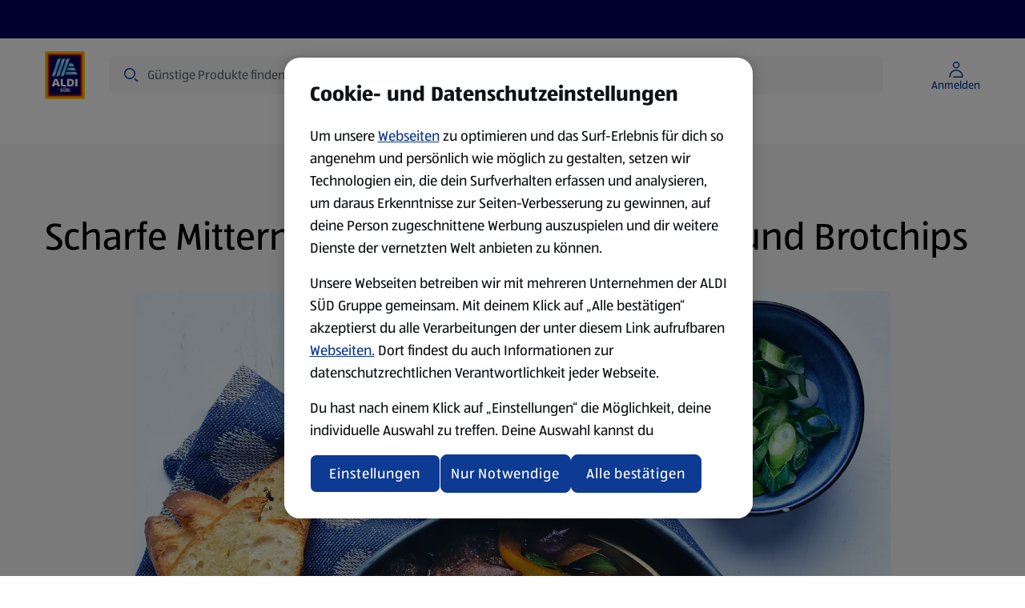

--- FILE ---
content_type: text/html;charset=utf-8
request_url: https://www.aldi-sued.de/rezepte/menueart/suppen/rdp-mitternachtssuppe-mit-rindfleisch-und-brotchips
body_size: 99028
content:
<!DOCTYPE html><html  lang="de-DE"><head><meta charset="utf-8"><meta name="viewport" content="width=device-width, initial-scale=1"><script type="text/javascript" src="/ruxitagentjs_ICA15789NPRTUVXfhqrux_10329260115094557.js" data-dtconfig="rid=RID_1245836504|rpid=-1837894177|domain=ci-aldi.com|reportUrl=https://bf51204epo.bf.dynatrace.com/bf|app=d447e08575e038a7|coo=1|cors=1|owasp=1|featureHash=ICA15789NPRTUVXfhqrux|xb=^bs/consentreceipts^bs/anonymous^p^bs/_nuxt^bs/builds^bs/meta^bs/^p^bs.googlesyndication^bs.com^p^bs.teads^bs.tv^bs/^pdpm^bs.demdex^bs.net^pct^bs.pinterest^bs.com^pad^bs.doubleclick^bs.net^bs/^pinsight^bs.adsrvr^bs.org^p^bs.omtrdc^bs.net^bs/^pwww^bs.facebook^bs.com^pconnect^bs.facebook^bs.net^p^bs.googleadservices^bs.com^ptranslate^bs.googleapis^bs.com^panalytics^bs.tiktok^bs.com^pcollect^bs.tealiumiq^bs.com|rdnt=1|uxrgce=1|cuc=s15pxw1w|mdl=mdcc21=20|mel=100000|expw=1|dpvc=1|md=mdcc1=dutm_source,mdcc2=dutm_campaign,mdcc3=dutm_medium,mdcc4=dutm_term,mdcc5=dutm_content,mdcc6=bdocument.referrer,mdcc7=bnavigator.userAgent,mdcc8=bdigitalData.user.loggedIn,mdcc9=adiv.select-merchant-feature-bar__service-address,mdcc10=bdigitalData.page.pageInfo.pageType,mdcc11=a.product-listing-page__title,mdcc12=ap[class^^^e^dqproduct-details^dq],mdcc13=ah1.product-details__title,mdcc14=aspan.base-price__regular,mdcc15=bdigitalData.product.sku,mdcc16=a[class^e^dqbase-input__element clickable has-icon-end read-only^dq]@value,mdcc17=a[data-nr^e^dqproduct-search-count^dq],mdcc18=dquery,mdcc19=adiv.toast-overflow__notification,mdcc20=a#main ^rb h1,mdcc21=a[name='robots']@content|lastModification=1770019089195|mdp=mdcc12,mdcc13,mdcc14,mdcc15|tp=500,50,0|srbbv=2|agentUri=/ruxitagentjs_ICA15789NPRTUVXfhqrux_10329260115094557.js" data-config='{"revision":1770019089195,"beaconUri":"https://bf51204epo.bf.dynatrace.com/bf","agentUri":"/ruxitagentjs_ICA15789NPRTUVXfhqrux_10329260115094557.js","environmentId":"s15pxw1w","modules":"ICA15789NPRTUVXfhqrux"}' data-envconfig='{"tracestateKeyPrefix":"8626a7fb-709d2ca4"}' data-appconfig='{"app":"d447e08575e038a7","userInteractionCapture":["all"],"requestExclusions":"\\/consentreceipts\\/anonymous|\\/_nuxt\\/builds\\/meta\\/|\\.googlesyndication\\.com|\\.teads\\.tv\\/|dpm\\.demdex\\.net|ct\\.pinterest\\.com|ad\\.doubleclick\\.net\\/|insight\\.adsrvr\\.org|\\.omtrdc\\.net\\/|www\\.facebook\\.com|connect\\.facebook\\.net|\\.googleadservices\\.com|translate\\.googleapis\\.com|analytics\\.tiktok\\.com|collect\\.tealiumiq\\.com"}' defer></script><script type="importmap">{"imports":{"#entry":"/_nuxt/CvAr-QEB.js"}}</script><title> Scharfe Mitternachtssuppe mit Rindfleisch und Brotchips | ALDI SÜD Rezepte </title><link rel="canonical" href="https://www.aldi-sued.de/rezepte/menueart/suppen/rdp-mitternachtssuppe-mit-rindfleisch-und-brotchips" data-hid="canonical"><link rel="alternate" hreflang="de-DE" href="https://www.aldi-sued.de/rezepte/menueart/suppen/rdp-mitternachtssuppe-mit-rindfleisch-und-brotchips"><link rel="preconnect" href="https://api.aldi-sued.de" crossorigin><link rel="preconnect" href="https://cdn.cookielaw.org" crossorigin><link rel="preconnect" href="https://api.aldi-sued.de"><link rel="preconnect" href="https://dm.emea.cms.aldi.cx"><link rel="preconnect" href="https://assets.adobedtm.com"><link rel="preconnect" href="https://cdn.cookielaw.org"><script src="https://assets.adobedtm.com/1a449bc36397/b054cee08544/launch-5d627e10e78d.min.js" async data-hid="webLaunch"></script><link rel="stylesheet" href="/_nuxt/entry.Ch0ucHlm.css" crossorigin><link rel="stylesheet" href="/_nuxt/default.DxTQpBnu.css" crossorigin><link rel="stylesheet" href="/_nuxt/ToastNotifications.CBZSEbU4.css" crossorigin><link rel="stylesheet" href="/_nuxt/SpendProgressIndicator.FMXKl3U7.css" crossorigin><link rel="stylesheet" href="/_nuxt/CartPromotionModal.XM2a7HtS.css" crossorigin><link rel="stylesheet" href="/_nuxt/BaseChip.CdMdY2Q_.css" crossorigin><link rel="stylesheet" href="/_nuxt/usePriceFormatting.DGUr4YhE.css" crossorigin><link rel="stylesheet" href="/_nuxt/ProductGrid.DsrA8hbF.css" crossorigin><link rel="stylesheet" href="/_nuxt/CmsFooter.D9DTbUt9.css" crossorigin><link rel="stylesheet" href="/_nuxt/LogoAldi.BfPWJ81i.css" crossorigin><link rel="stylesheet" href="/_nuxt/BaseTooltip.gjBN8H-m.css" crossorigin><link rel="stylesheet" href="/_nuxt/ProductListingViewer.Du6Whoi2.css" crossorigin><link rel="stylesheet" href="/_nuxt/BasePagination.CXisxQCq.css" crossorigin><link rel="stylesheet" href="/_nuxt/SuperscriptDisclaimer.BjZhUkH1.css" crossorigin><link rel="stylesheet" href="/_nuxt/BaseSelect.BGUivhcI.css" crossorigin><link rel="stylesheet" href="/_nuxt/Badge.Bid0OTe8.css" crossorigin><link rel="stylesheet" href="/_nuxt/useNavigationItems.fMUk8zoy.css" crossorigin><link rel="stylesheet" href="/_nuxt/MawiLogs.Cd8ARfSy.css" crossorigin><link rel="stylesheet" href="/_nuxt/ServiceSelection.BaEfYE3A.css" crossorigin><link rel="stylesheet" href="/_nuxt/BaseMerchant.DALI4k7F.css" crossorigin><link rel="stylesheet" href="/_nuxt/_...DxVCDqxz.css" crossorigin><link rel="stylesheet" href="/_nuxt/InformationBanner.BBAzZFQ1.css" crossorigin><link rel="stylesheet" href="/_nuxt/BaseBreadcrumbs.CRYPVh2n.css" crossorigin><link rel="preload" href="/_nuxt/ALDISUEDVF_LatinWeb_02.VhpaPoj1.woff2" as="font" type="font/woff2" crossorigin="anonymous"><link rel="modulepreload" as="script" crossorigin href="/_nuxt/CvAr-QEB.js"><link rel="modulepreload" as="script" crossorigin href="/_nuxt/Dzd1SWYS.js"><link rel="modulepreload" as="script" crossorigin href="/_nuxt/Dp1G8r7m.js"><link rel="modulepreload" as="script" crossorigin href="/_nuxt/YuHyrwcO.js"><link rel="modulepreload" as="script" crossorigin href="/_nuxt/DZ5PlwMC.js"><link rel="modulepreload" as="script" crossorigin href="/_nuxt/YJ-86vBH.js"><link rel="modulepreload" as="script" crossorigin href="/_nuxt/V8tZKVCX.js"><link rel="modulepreload" as="script" crossorigin href="/_nuxt/4KVbrnCt.js"><link rel="modulepreload" as="script" crossorigin href="/_nuxt/DdwC1yk3.js"><link rel="modulepreload" as="script" crossorigin href="/_nuxt/BshIOCFy.js"><link rel="modulepreload" as="script" crossorigin href="/_nuxt/CwacICf_.js"><link rel="modulepreload" as="script" crossorigin href="/_nuxt/BV5W49vc.js"><link rel="modulepreload" as="script" crossorigin href="/_nuxt/DGSljJaq.js"><link rel="modulepreload" as="script" crossorigin href="/_nuxt/CkWxObc4.js"><link rel="modulepreload" as="script" crossorigin href="/_nuxt/twQ19Ct-.js"><link rel="modulepreload" as="script" crossorigin href="/_nuxt/DgMtJGux.js"><link rel="modulepreload" as="script" crossorigin href="/_nuxt/B70X9kRd.js"><link rel="modulepreload" as="script" crossorigin href="/_nuxt/BiF41ARH.js"><link rel="modulepreload" as="script" crossorigin href="/_nuxt/Dthqlex9.js"><link rel="modulepreload" as="script" crossorigin href="/_nuxt/Dkrw-IfC.js"><link rel="modulepreload" as="script" crossorigin href="/_nuxt/d63Z-7qQ.js"><link rel="modulepreload" as="script" crossorigin href="/_nuxt/Dn1d9Gg6.js"><link rel="modulepreload" as="script" crossorigin href="/_nuxt/DK-DTitX.js"><link rel="modulepreload" as="script" crossorigin href="/_nuxt/DGQ88E1Z.js"><link rel="modulepreload" as="script" crossorigin href="/_nuxt/BlQ47Muu.js"><link rel="modulepreload" as="script" crossorigin href="/_nuxt/DKBMfJWM.js"><link rel="modulepreload" as="script" crossorigin href="/_nuxt/C-SMtsNz.js"><link rel="modulepreload" as="script" crossorigin href="/_nuxt/D4bPEsmq.js"><link rel="modulepreload" as="script" crossorigin href="/_nuxt/Cc_GSspv.js"><link rel="modulepreload" as="script" crossorigin href="/_nuxt/D6VLVNad.js"><link rel="modulepreload" as="script" crossorigin href="/_nuxt/DlBnZDL_.js"><link rel="modulepreload" as="script" crossorigin href="/_nuxt/CbX2Z84F.js"><link rel="modulepreload" as="script" crossorigin href="/_nuxt/C2HlrVrN.js"><link rel="preload" as="fetch" fetchpriority="low" crossorigin="anonymous" href="/_nuxt/builds/meta/5186bcb7-2e4a-4dbd-89ba-1d63d24d05dc.json"><link rel="dns-prefetch" href="https://publish.prod.emea.cms.aldi.cx"><link rel="dns-prefetch" href="https://aldisued.tt.omtrdc.net"><link rel="prefetch" as="image" type="image/gif" href="/_nuxt/aldi_logo_animation.BFzzbf5F.gif"><link rel="icon" href="/favicon.ico" sizes="32x32"><link rel="icon" href="/favicon.svg" type="image/svg+xml"><link rel="apple-touch-icon" href="/apple-touch-icon.png"><script data-anti-flickering-snippet="" data-hid="antiFlickeringSnippet">;(function (win, doc, style, timeout, consentCookieName, consentGroup, runOnUnknownConsent) {
  const STYLE_ID = 'at-body-style'

  function getParent() {
    return doc.getElementsByTagName('head')[0]
  }

  function addStyle(parent, id, def) {
    if (!parent) {
      return
    }

    const style = doc.createElement('style')
    style.id = id
    style.innerHTML = def
    parent.appendChild(style)
  }

  function removeStyle(parent, id) {
    if (!parent) {
      return
    }
    const style = doc.getElementById(id)
    if (!style) {
      return
    }
    parent.removeChild(style)
  }

  function getTargetConsent() {
    try {
      const consentCookie = document.cookie.split('; ').find(c => c.startsWith(consentCookieName + '='))
      if (!consentCookie) {
        return 'CONSENT_UNKNOWN'
      }
      const decodedCookie = new URLSearchParams(decodeURIComponent(consentCookie))
      const groups = decodedCookie.get('groups').split(',')
      const targetConsentGroup = groups.find(g => g.startsWith(consentGroup + ':'))
      if (!targetConsentGroup) {
        return 'CONSENT_UNKNOWN'
      }
      if (targetConsentGroup === consentGroup + ':1') {
        return 'CONSENT_YES'
      }
      if (targetConsentGroup === consentGroup + ':0') {
        return 'CONSENT_NO'
      }
      return 'CONSENT_UNKNOWN'
    } catch {
      return 'CONSENT_UNKNOWN'
    }
  }

  // run only if consent is given
  const targetConsent = getTargetConsent()
  if (targetConsent === 'CONSENT_NO') {
    return
  }
  if (targetConsent === 'CONSENT_UNKNOWN' && !runOnUnknownConsent) {
    return
  }

  addStyle(getParent(), STYLE_ID, style)
  setTimeout(function () {
    removeStyle(getParent(), STYLE_ID)
  }, timeout)
})(window, document, '.hero-teaser, #navigation {opacity: 0 !important}', 3000, 'OptanonConsent', 'C2002', false)
</script><meta name="description" content="Kochen und Backen mit ALDI SÜD: Scharfe Mitternachtssuppe mit Rindfleisch und Brotchips einfach und schnell selbst zubereiten mit unserer Schritt-für-Schritt Anleitung ➜ Jetzt entdecken bei ALDI."><meta property="og:title" content="Scharfe Mitternachtssuppe mit Rindfleisch und Brotchips"><meta property="og:description" content="Kochen und Backen mit ALDI SÜD: Scharfe Mitternachtssuppe mit Rindfleisch und Brotchips einfach und schnell selbst zubereiten mit unserer Schritt-für-Schritt Anleitung ➜ Jetzt entdecken bei ALDI."><meta property="og:type" content="website"><meta property="og:url" content="https://www.aldi-sued.de/rezepte/menueart/suppen/rdp-mitternachtssuppe-mit-rindfleisch-und-brotchips"><meta property="og:site_name" content="ALDI SÜD"><meta property="og:image" content="https://dm.emea.cms.aldi.cx/is/image/aldiprodeu/Rezept_Article_RZ49126110000000%3A2-1?wid=1200&fit=constrain&lastModified=2025-07-24T07:02:50.670Z"><meta property="twitter:card" content="summary"><meta property="twitter:site" content><meta property="twitter:title" content="Scharfe Mitternachtssuppe mit Rindfleisch und Brotchips"><meta property="twitter:description" content="Kochen und Backen mit ALDI SÜD: Scharfe Mitternachtssuppe mit Rindfleisch und Brotchips einfach und schnell selbst zubereiten mit unserer Schritt-für-Schritt Anleitung ➜ Jetzt entdecken bei ALDI."><meta name="twitter:image" content><meta name="robots" content="index, follow, max-image-preview:large"><script type="application/ld+json">{"@context":"https://schema.org","@type":"BreadcrumbList","itemListElement":[{"@type":"ListItem","position":1,"name":"Startseite","item":"https://www.aldi-sued.de/"},{"@type":"ListItem","position":2,"name":"Rezepte","item":"https://www.aldi-sued.de/rezepte"},{"@type":"ListItem","position":3,"name":"Menüart","item":"https://www.aldi-sued.de/rezepte/menueart"},{"@type":"ListItem","position":4,"name":"Suppen-Rezepte","item":"https://www.aldi-sued.de/rezepte/menueart/suppen"},{"@type":"ListItem","position":5,"name":"Scharfe Mitternachtssuppe mit Rindfleisch und Brotchips","item":"https://www.aldi-sued.de/rezepte/menueart/suppen/rdp-mitternachtssuppe-mit-rindfleisch-und-brotchips"}]}</script><script type="application/ld+json">{"@context":"https://schema.org/","@type":"Recipe","name":"Scharfe Mitternachtssuppe mit Rindfleisch und Brotchips","image":"/content/dam/aldi/emea/de-aldisued/editorial/rezepte/rezeptdetailseiten/Rezept_Article_RZ49126110000000.jpg","description":"Zartes Gulasch trifft Gemüse ¬– Die scharfe Mitternachtssuppe ist ein deftiger Winter-Eintopf und schmeckt nicht nur in der Nacht. ","author":{"@type":"Person","name":"ALDI SÜD"},"recipeIngredient":["Zwiebeln","Zehen NATUR Lieblinge Knoblauch ","KING’S CROWN Peperoni rot ","Meine Metzgerei Rindergulasch ","GUT bio Natives Olivenöl extra","Salz","Le Gusto Pfeffer ","CUCINA Tomatenmark ","Le Gusto Paprika, edelsüß ","Le Gusto Paprika, scharf ","Rotwein, z.B. Merlot Chile 0,25 l ","Le Gusto Klare Brühen im Glas, Sorte: Rind ","Le Gusto Majoran","rote Paprika ","gelbe Paprika","KING’S CROWN Kidneybohnen ","Le Gusto Chili-Salz ","Meisterbaguette aus dem Backofen ","Lauchzwiebeln"],"recipeInstructions":[{"@type":"HowToStep","name":"step1","displayOrder":1,"text":"Die Zwiebeln und den Knoblauch schälen und in feine Streifen schneiden. Die Peperoni grob hacken. ","stepHeadline":"noStepHeadline"},{"@type":"HowToStep","name":"step2","displayOrder":2,"text":"Das Fleisch in 2 EL Olivenöl rundherum kräftig anbraten, herausnehmen, salzen und pfeffern. ","stepHeadline":"noStepHeadline"},{"@type":"HowToStep","name":"step3","displayOrder":3,"text":"Die Zwiebel- und Knoblauchstreifen im Bratfett bei mittlerer Hitze 5 Minuten dünsten, das Tomatenmark und das Paprikapulver dazugeben und kurz mitdünsten. Mit dem Rotwein und der Brühe ablöschen. Das Fleisch, den Majoran und die Peperoni zugeben und 1 Stunde schmoren lassen.","stepHeadline":"noStepHeadline"},{"@type":"HowToStep","name":"step4","displayOrder":4,"text":"Die Paprika waschen, putzen und in Streifen schneiden. Die Bohnen abtropfen lassen. Das Gemüse in die Suppe geben, ggf. etwas Brühe nachgießen und 30 Minuten weiterköcheln lassen. Mit Chili-Salz, Pfeffer und Paprikapulver abschmecken. ","stepHeadline":"noStepHeadline"},{"@type":"HowToStep","name":"step5","displayOrder":5,"text":"Das Baguette in hauchdünne Scheiben schneiden und in Olivenöl portionsweise goldbraun braten. Auf Küchenpapier abtropfen lassen. Die Lauchzwiebeln putzen und in feine Streifen schneiden. ","stepHeadline":"noStepHeadline"},{"@type":"HowToStep","name":"step6","displayOrder":6,"text":"Die scharfe Mitternachtssuppe mit Lauchzwiebeln und Brotchips anrichten. ","stepHeadline":"noStepHeadline"}],"prepTime":"PT95M","totalTime":"PT95M"}</script><script type="module" src="/_nuxt/CvAr-QEB.js" crossorigin></script></head><body  class="country-de"><!--teleport start anchor--><div class="toast-overflow" data-test="toast-overflow" role="region"><!--[--><!--]--></div><!--teleport anchor--><div id="__nuxt"><div class="default-layout" style="margin-bottom:0;"><!--teleport start--><!--teleport end--><div class="spend-progress-indicator"><!----></div><header class="base-header" style=""><div class="base-feature-bar base-header__base-feature-bar"><a id="skip-to-content-link" href="#main" class="base-feature-bar__skip-link" tabindex="0">Zum Inhalt springen</a><section class="container-layout" style=""><div class="component-layout--wide component-layout"><!--[--><div class="base-feature-bar__prenav"><div class="base-feature-bar__prenav-left"><span></span></div><!----><!----></div><!--]--></div></section><span></span></div><div id="header" class="base-page-header base-page-header--ssr"><section class="container-layout" style=""><div class="component-layout--wide component-layout"><!--[--><div class="base-page-header__head--full-nav base-page-header__head"><div class="base-page-header__head-logo"><a href="/" class="base-link header-logo" aria-label="ALDI SÜD Startseite" data-track-type="internal" draggable="false" data-test="base-page-header-logo-aldi"><!--[--><img class="base-image logo-aldi header-logo__logo" src="https://dm.emea.cms.aldi.cx/is/content/aldiprodeu/aldi_sued_logo" alt onerror="this.setAttribute(&#39;data-error&#39;, 1)" data-test="logo-aldi"><!--]--></a></div><div class="base-page-header__head-search"><div class="header-search-field"><div class="header-search-field__input-outer-wrapper"><!----><div class="header-search-field__input-wrapper"><label class="sr-only" for="search-bar-input">Suche</label><input id="search-bar-input" type="text" data-mn="product-search-input" autocomplete="off" autocorrect="on" value="" class="header-search-field__input" placeholder="Günstige Produkte finden"><div class="header-search-field__input-controls"><span class="base-icon color--secondary-blue-100 header-search-field__search-icon-left" style="" data-test="base-icon_magnifier"><!--[--><svg aria-hidden="true" xmlns="http://www.w3.org/2000/svg" width="24" height="24" fill="none" viewBox="0 0 24 24"><path fill="currentColor" fill-rule="evenodd" d="M10 3a7 7 0 1 0 0 14 7 7 0 0 0 0-14ZM6.11 6.11a5.5 5.5 0 1 1 7.78 7.78 5.5 5.5 0 0 1-7.78-7.78Z" clip-rule="evenodd"></path><path fill="currentColor" d="M16.595 17.656 15.5 16.56a1.5 1.5 0 0 1 2.121 0l1.909 1.909.006.006 1.15 1.149a1.5 1.5 0 0 1-2.122 0l-1.961-1.961a.566.566 0 0 1-.008-.008Z"></path></svg><!--]--></span><button class="header-search-field__clear-button" aria-label="Abfrage löschen" style="display:none;"><span class="base-icon" style="" data-test="base-icon_close"><!--[--><svg aria-hidden="true" xmlns="http://www.w3.org/2000/svg" width="24" height="24" fill="none" viewBox="0 0 24 24"><path fill="currentColor" d="M5.495 4.435a1.5 1.5 0 0 0 0 2.12l3.942 3.943a.75.75 0 1 0 1.061-1.06L6.556 5.494l-.008-.007-1.053-1.053ZM12 13.06l-5.22 5.22-.011.011-1.274 1.274a1.5 1.5 0 0 1 0-2.122L16.381 6.558l-.002-.002 2.122-2.121a1.5 1.5 0 0 1 0 2.12l-.322.323a.736.736 0 0 1-.041.044L13.06 12l5.13 5.128.04.044.27.271a1.5 1.5 0 0 1 0 2.122l-2.12-2.122.001-.001L12 13.06Z"></path></svg><!--]--></span></button><button id="search-bar-input-clear" class="header-search-field__search-button" aria-label="Suche" style="display:none;"><span class="base-icon" style="" data-test="base-icon_magnifier"><!--[--><svg aria-hidden="true" xmlns="http://www.w3.org/2000/svg" width="24" height="24" fill="none" viewBox="0 0 24 24"><path fill="currentColor" fill-rule="evenodd" d="M10 3a7 7 0 1 0 0 14 7 7 0 0 0 0-14ZM6.11 6.11a5.5 5.5 0 1 1 7.78 7.78 5.5 5.5 0 0 1-7.78-7.78Z" clip-rule="evenodd"></path><path fill="currentColor" d="M16.595 17.656 15.5 16.56a1.5 1.5 0 0 1 2.121 0l1.909 1.909.006.006 1.15 1.149a1.5 1.5 0 0 1-2.122 0l-1.961-1.961a.566.566 0 0 1-.008-.008Z"></path></svg><!--]--></span></button></div></div></div><div class="search-flyout__wrapper" style="--offset-from-header:0px;display:none;"><section class="container-layout search-flyout__container-wrapper" style=""><div class="component-layout--full component-layout--wide-m component-layout"><!--[--><div class="search-flyout"><section class="search-content" aria-labelledby="search-content-heading"><div class="search-content__content" style="display:none;"><div class="loading-indicator search-content__spinner-logo"><img class="loading-indicator__image" src="/_nuxt/aldi_logo_animation.BFzzbf5F.gif" alt="Lädt..."></div></div><p id="search-content-heading" class="sr-only">Suchergebnisse</p><!----><section class="search-content__content"><span></span></section><!----><!----></section></div><!--]--></div></section></div></div></div><div class="base-page-header__head-quicklinks"><!--[--><!--]--></div><div class="base-page-header__head-right"><!----><!----><div class="account-menu-button" data-test="account-menu-button"><button class="base-button base-button--text-button base-button--nowrap account-menu-button__button" aria-disabled="false" aria-label="Melde dich an, um mit dem Einkaufen zu beginnen. " type="button" data-mn="account-login-icon" data-track-type="internal" suppress-external-style tabindex="0"><!----><!--[--><div class="account-menu-button__icon-content"><span class="base-icon" style=""><!--[--><svg aria-hidden="true" xmlns="http://www.w3.org/2000/svg" width="24" height="24" fill="none" viewBox="0 0 24 24"><path fill="currentColor" fill-rule="evenodd" d="M7.75 6.25a4.25 4.25 0 1 1 8.5 0 4.25 4.25 0 0 1-8.5 0ZM12 3.5A2.75 2.75 0 1 0 12 9a2.75 2.75 0 0 0 0-5.5Z" clip-rule="evenodd"></path><path fill="currentColor" d="M12 13.5c-3.726 0-6.59 2.833-6.96 6.25a6.96 6.96 0 0 0-.04.75v.125c0 .69-.56 1.25-1.25 1.25H3.5V20.5c0-.307.017-.61.05-.911C3.996 15.45 7.466 12 12 12c4.855 0 8.5 3.871 8.5 8.5v.75a.75.75 0 0 1-.75.75H8a1.5 1.5 0 0 1 1.328-1.49v-.01H19c0-3.826-2.998-7-7-7Z"></path></svg><!--]--></span><span class="account-menu-button__icon-label">Anmelden</span></div><!--]--></button><!----><!----></div><!----><!--[--><button class="burger-menu-button base-page-header__burger-menu-button"><span class="base-icon" style=""><!--[--><svg aria-hidden="true" width="24" height="24" viewBox="0 0 24 24" fill="none" xmlns="http://www.w3.org/2000/svg"><path d="M20 6.25a1.5 1.5 0 0 0 1.5-1.5H4a1.5 1.5 0 0 0-1.5 1.5H11l8.5.001h.25L20 6.25zM20 12.75a1.5 1.5 0 0 0 1.5-1.5H4a1.5 1.5 0 0 0-1.5 1.5H11a240878.67 240878.67 0 0 0 9 0zM21.5 17.75a1.5 1.5 0 0 1-1.5 1.5H2.5a1.5 1.5 0 0 1 1.5-1.5h17.5z" fill="currentColor"></path></svg><!--]--></span><span>Menu</span></button><!----><!--]--></div><!----><div class="base-page-header__head-quicklinks-space-measurement" aria-hidden="true"><div class="base-page-header__head-quicklinks-space-measurement-search-spacer"></div><div class="base-page-header__head-quicklinks-space-measurement-links"><!--[--><div class="base-page-header__quicklink-item" data-quicklink-idx="0"><img class="base-image" src="https://dm.emea.cms.aldi.cx/is/content/aldiprodeu/percent_circle-blue" alt width="24" height="24" onerror="this.setAttribute(&#39;data-error&#39;, 1)"><span>Angebote</span></div><!--]--></div></div><div class="base-page-header__head-nav-space-measurement"></div><div class="base-page-header__head-nav"><nav id="navigation" aria-label="Navigation" class="base-navigation-wrapper base-page-header__main-navigation"><div class="base-navigation"><div class="base-navigation__body"><ul class="base-navigation__list"><!--[--><li class="base-navigation__item"><button aria-haspopup="true" aria-expanded="false" class="base-navigation__link">Angebote <span class="base-icon base-navigation__submenu-indicator" style=""><!--[--><svg aria-hidden="true" xmlns="http://www.w3.org/2000/svg" width="24" height="24" viewBox="0 0 24 24" fill="none"><path fill="currentColor" d="M18.379 9.06a1.5 1.5 0 0 1 2.121 0l-1.824 1.824a.616.616 0 0 1-.02.022L12.53 17.03a.75.75 0 0 1-1.06 0l-6.125-6.125a.775.775 0 0 1-.021-.022L3.5 9.06a1.5 1.5 0 0 1 2.121 0L12 15.44l6.379-6.38Z"></path></svg><!--]--></span></button></li><li class="base-navigation__item"><button aria-haspopup="true" aria-expanded="false" class="base-navigation__link">Prospekte <span class="base-icon base-navigation__submenu-indicator" style=""><!--[--><svg aria-hidden="true" xmlns="http://www.w3.org/2000/svg" width="24" height="24" viewBox="0 0 24 24" fill="none"><path fill="currentColor" d="M18.379 9.06a1.5 1.5 0 0 1 2.121 0l-1.824 1.824a.616.616 0 0 1-.02.022L12.53 17.03a.75.75 0 0 1-1.06 0l-6.125-6.125a.775.775 0 0 1-.021-.022L3.5 9.06a1.5 1.5 0 0 1 2.121 0L12 15.44l6.379-6.38Z"></path></svg><!--]--></span></button></li><li class="base-navigation__item"><button aria-haspopup="true" aria-expanded="false" class="base-navigation__link">Produkte <span class="base-icon base-navigation__submenu-indicator" style=""><!--[--><svg aria-hidden="true" xmlns="http://www.w3.org/2000/svg" width="24" height="24" viewBox="0 0 24 24" fill="none"><path fill="currentColor" d="M18.379 9.06a1.5 1.5 0 0 1 2.121 0l-1.824 1.824a.616.616 0 0 1-.02.022L12.53 17.03a.75.75 0 0 1-1.06 0l-6.125-6.125a.775.775 0 0 1-.021-.022L3.5 9.06a1.5 1.5 0 0 1 2.121 0L12 15.44l6.379-6.38Z"></path></svg><!--]--></span></button></li><li class="base-navigation__item"><button aria-haspopup="true" aria-expanded="false" class="base-navigation__link--active base-navigation__link">Rezepte und Tipps <span class="base-icon base-navigation__submenu-indicator" style=""><!--[--><svg aria-hidden="true" xmlns="http://www.w3.org/2000/svg" width="24" height="24" viewBox="0 0 24 24" fill="none"><path fill="currentColor" d="M18.379 9.06a1.5 1.5 0 0 1 2.121 0l-1.824 1.824a.616.616 0 0 1-.02.022L12.53 17.03a.75.75 0 0 1-1.06 0l-6.125-6.125a.775.775 0 0 1-.021-.022L3.5 9.06a1.5 1.5 0 0 1 2.121 0L12 15.44l6.379-6.38Z"></path></svg><!--]--></span></button></li><li class="base-navigation__item"><button aria-haspopup="true" aria-expanded="false" class="base-navigation__link">Nachhaltigkeit <span class="base-icon base-navigation__submenu-indicator" style=""><!--[--><svg aria-hidden="true" xmlns="http://www.w3.org/2000/svg" width="24" height="24" viewBox="0 0 24 24" fill="none"><path fill="currentColor" d="M18.379 9.06a1.5 1.5 0 0 1 2.121 0l-1.824 1.824a.616.616 0 0 1-.02.022L12.53 17.03a.75.75 0 0 1-1.06 0l-6.125-6.125a.775.775 0 0 1-.021-.022L3.5 9.06a1.5 1.5 0 0 1 2.121 0L12 15.44l6.379-6.38Z"></path></svg><!--]--></span></button></li><li class="base-navigation__item"><a href="/aldi-services" class="base-link base-navigation__link" aria-label data-track-type="internal" draggable="false" aria-haspopup="false"><!--[--><!--[-->ALDI Services <!----><!--]--><!----><!--]--></a></li><!--]--></ul></div></div><!----></nav></div></div><!--]--></div></section></div><ul class="base-navigation-tree base-navigation-tree--root" style="display:none;"><!--[--><li class="base-navigation-tree__item"><a href="/tools/features/angebote" class="base-navigation-tree__link">Angebote</a><ul class="base-navigation-tree base-navigation-tree__children" style=""><!--[--><li class="base-navigation-tree__item"><a href="/angebote/2026-01-31" class="base-navigation-tree__link">Ab Samstag, 31. Januar</a><ul class="base-navigation-tree base-navigation-tree__children" style=""><!--[--><li class="base-navigation-tree__item"><a href="/angebote/2026-01-31?theme=Bad+%26+K%C3%B6rperpflege" class="base-navigation-tree__link">Bad &amp; Körperpflege</a><!----></li><!--]--></ul></li><li class="base-navigation-tree__item"><a href="/angebote/2026-02-02" class="base-navigation-tree__link">Ab Montag, 2. Februar</a><ul class="base-navigation-tree base-navigation-tree__children" style=""><!--[--><li class="base-navigation-tree__item"><a href="/angebote/2026-02-02?theme=Aktionen+%26+Angebote" class="base-navigation-tree__link">Aktionen &amp; Angebote</a><!----></li><li class="base-navigation-tree__item"><a href="/angebote/2026-02-02?theme=Bekleidung" class="base-navigation-tree__link">Bekleidung</a><!----></li><li class="base-navigation-tree__item"><a href="/angebote/2026-02-02?theme=DIY+%26+Kreatives" class="base-navigation-tree__link">DIY &amp; Kreatives</a><!----></li><li class="base-navigation-tree__item"><a href="/angebote/2026-02-02?theme=Garten+%26+Pflanzen" class="base-navigation-tree__link">Garten &amp; Pflanzen</a><!----></li><li class="base-navigation-tree__item"><a href="/angebote/2026-02-02?theme=Sport+%26+Fitness" class="base-navigation-tree__link">Sport &amp; Fitness</a><!----></li><!--]--></ul></li><li class="base-navigation-tree__item"><a href="/angebote/2026-02-05" class="base-navigation-tree__link">Ab Donnerstag, 5. Februar</a><ul class="base-navigation-tree base-navigation-tree__children" style=""><!--[--><li class="base-navigation-tree__item"><a href="/angebote/2026-02-05?theme=Bad+%26+K%C3%B6rperpflege" class="base-navigation-tree__link">Bad &amp; Körperpflege</a><!----></li><li class="base-navigation-tree__item"><a href="/angebote/2026-02-05?theme=Bekleidung" class="base-navigation-tree__link">Bekleidung</a><!----></li><li class="base-navigation-tree__item"><a href="/angebote/2026-02-05?theme=Garten+%26+Pflanzen" class="base-navigation-tree__link">Garten &amp; Pflanzen</a><!----></li><li class="base-navigation-tree__item"><a href="/angebote/2026-02-05?theme=Haus+%26+Deko" class="base-navigation-tree__link">Haus &amp; Deko</a><!----></li><!--]--></ul></li><li class="base-navigation-tree__item"><a href="/angebote/2026-02-06" class="base-navigation-tree__link">Ab Freitag, 6. Februar</a><ul class="base-navigation-tree base-navigation-tree__children" style=""><!--[--><li class="base-navigation-tree__item"><a href="/angebote/2026-02-06?theme=Aktionen+%26+Angebote" class="base-navigation-tree__link">Aktionen &amp; Angebote</a><!----></li><li class="base-navigation-tree__item"><a href="/angebote/2026-02-06?theme=Gek%C3%BChlte+Produkte" class="base-navigation-tree__link">Gekühlte Produkte</a><!----></li><li class="base-navigation-tree__item"><a href="/angebote/2026-02-06?theme=Internationale+K%C3%BCche" class="base-navigation-tree__link">Internationale Küche</a><!----></li><li class="base-navigation-tree__item"><a href="/angebote/2026-02-06?theme=Markenartikel" class="base-navigation-tree__link">Markenartikel</a><!----></li><li class="base-navigation-tree__item"><a href="/angebote/2026-02-06?theme=Saisonales" class="base-navigation-tree__link">Saisonales</a><!----></li><li class="base-navigation-tree__item"><a href="/angebote/2026-02-06?theme=Tiefk%C3%BChlprodukte" class="base-navigation-tree__link">Tiefkühlprodukte</a><!----></li><!--]--></ul></li><li class="base-navigation-tree__item"><a href="/angebote/2026-02-07" class="base-navigation-tree__link">Ab Samstag, 7. Februar</a><ul class="base-navigation-tree base-navigation-tree__children" style=""><!--[--><li class="base-navigation-tree__item"><a href="/angebote/2026-02-07?theme=Bekleidung" class="base-navigation-tree__link">Bekleidung</a><!----></li><!--]--></ul></li><li class="base-navigation-tree__item"><a href="/angebote/2026-02-09" class="base-navigation-tree__link">Ab Montag, 9. Februar</a><ul class="base-navigation-tree base-navigation-tree__children" style=""><!--[--><li class="base-navigation-tree__item"><a href="/angebote/2026-02-09?theme=Bekleidung" class="base-navigation-tree__link">Bekleidung</a><!----></li><li class="base-navigation-tree__item"><a href="/angebote/2026-02-09?theme=Haushalt+%26+Reinigung" class="base-navigation-tree__link">Haushalt &amp; Reinigung</a><!----></li><li class="base-navigation-tree__item"><a href="/angebote/2026-02-09?theme=Saisonales" class="base-navigation-tree__link">Saisonales</a><!----></li><li class="base-navigation-tree__item"><a href="/angebote/2026-02-09?theme=Wohnen+%26+Einrichtung" class="base-navigation-tree__link">Wohnen &amp; Einrichtung</a><!----></li><!--]--></ul></li><li class="base-navigation-tree__item"><a href="/angebote/2026-02-12" class="base-navigation-tree__link">Ab Donnerstag, 12. Februar</a><ul class="base-navigation-tree base-navigation-tree__children" style=""><!--[--><li class="base-navigation-tree__item"><a href="/angebote/2026-02-12?theme=Autozubeh%C3%B6r" class="base-navigation-tree__link">Autozubehör</a><!----></li><li class="base-navigation-tree__item"><a href="/angebote/2026-02-12?theme=Bekleidung" class="base-navigation-tree__link">Bekleidung</a><!----></li><li class="base-navigation-tree__item"><a href="/angebote/2026-02-12?theme=Best+Ager" class="base-navigation-tree__link">Best Ager</a><!----></li><li class="base-navigation-tree__item"><a href="/angebote/2026-02-12?theme=Garten+%26+Pflanzen" class="base-navigation-tree__link">Garten &amp; Pflanzen</a><!----></li><!--]--></ul></li><!--]--></ul></li><li class="base-navigation-tree__item"><a href="/prospekte" class="base-navigation-tree__link">Prospekte</a><ul class="base-navigation-tree base-navigation-tree__children" style=""><!--[--><li class="base-navigation-tree__item"><!----><!----></li><li class="base-navigation-tree__item"><!----><!----></li><li class="base-navigation-tree__item"><!----><!----></li><!--]--></ul></li><li class="base-navigation-tree__item"><a href="/produkte" class="base-navigation-tree__link">Produkte</a><ul class="base-navigation-tree base-navigation-tree__children" style=""><!--[--><li class="base-navigation-tree__item"><a href="/produkte/wochenangebote/k/1588161426582123" class="base-navigation-tree__link">Wochenangebote</a><ul class="base-navigation-tree base-navigation-tree__children" style=""><!--[--><li class="base-navigation-tree__item"><a href="/produkte/wochenangebote/frischeprodukte-im-angebot/k/1588161427299187" class="base-navigation-tree__link">Frischeprodukte im Angebot</a><!----></li><li class="base-navigation-tree__item"><a href="/produkte/wochenangebote/eigenmarken-im-angebot/k/1588161427299188" class="base-navigation-tree__link">Eigenmarken im Angebot</a><!----></li><li class="base-navigation-tree__item"><a href="/produkte/wochenangebote/markenprodukte-im-angebot/k/1588161427299189" class="base-navigation-tree__link">Markenprodukte im Angebot</a><!----></li><!--]--></ul></li><li class="base-navigation-tree__item"><a href="/produkte/dauerhaft-guenstig/k/1588161425467260" class="base-navigation-tree__link">Dauerhaft günstig</a><!----></li><li class="base-navigation-tree__item"><a href="/produkte/neuheiten/k/1588161425467262" class="base-navigation-tree__link">Neuheiten</a><!----></li><li class="base-navigation-tree__item"><a href="/produkte/asiatische-vielfalt/k/1588161426583078" class="base-navigation-tree__link">Asiatische Vielfalt</a><!----></li><li class="base-navigation-tree__item"><a href="/produkte/super-bowl/k/1588161426583095" class="base-navigation-tree__link">Super Bowl</a><!----></li><li class="base-navigation-tree__item"><a href="/produkte/valentinstag/k/1588161426583097" class="base-navigation-tree__link">Valentinstag</a><!----></li><li class="base-navigation-tree__item"><a href="/produkte/karneval/k/1588161426583091" class="base-navigation-tree__link">Karneval</a><!----></li><li class="base-navigation-tree__item"><a href="/produkte/sport-fitness/k/1588161426582158" class="base-navigation-tree__link">Sport &amp; Fitness</a><!----></li><li class="base-navigation-tree__item"><a href="/produkte/regionale-produkte/k/1588161425467038" class="base-navigation-tree__link">Regionale Produkte</a><!----></li><li class="base-navigation-tree__item"><a href="/produkte/vegetarisch-vegan/k/1588161425467039" class="base-navigation-tree__link">Vegetarisch &amp; Vegan</a><ul class="base-navigation-tree base-navigation-tree__children" style=""><!--[--><li class="base-navigation-tree__item"><a href="/produkte/vegetarisch-vegan/fisch-fleischersatz/k/1588161425467040" class="base-navigation-tree__link">Fisch- &amp; Fleischersatz</a><!----></li><li class="base-navigation-tree__item"><a href="/produkte/vegetarisch-vegan/milchalternativen/k/1588161425467041" class="base-navigation-tree__link">Milchalternativen</a><!----></li><li class="base-navigation-tree__item"><a href="/produkte/vegetarisch-vegan/joghurt-dessertalternativen/k/1588161425467042" class="base-navigation-tree__link">Joghurt- &amp; Dessertalternativen</a><!----></li><li class="base-navigation-tree__item"><a href="/produkte/vegetarisch-vegan/kaese-wurstalternativen/k/1588161425467043" class="base-navigation-tree__link">Käse- &amp; Wurstalternativen</a><!----></li><li class="base-navigation-tree__item"><a href="/produkte/vegetarisch-vegan/aufstriche/k/1588161425467044" class="base-navigation-tree__link">Aufstriche</a><!----></li><li class="base-navigation-tree__item"><a href="/produkte/vegetarisch-vegan/fertiggerichte/k/1588161425467045" class="base-navigation-tree__link">Fertiggerichte</a><!----></li><li class="base-navigation-tree__item"><a href="/produkte/vegetarisch-vegan/tofu-falafel-gemuesebaellchen/k/1588161425467046" class="base-navigation-tree__link">Tofu, Falafel &amp; Gemüsebällchen</a><!----></li><li class="base-navigation-tree__item"><a href="/produkte/vegetarisch-vegan/vegane-suessigkeiten-snacks/k/1588161425467047" class="base-navigation-tree__link">Vegane Süßigkeiten &amp; Snacks</a><!----></li><li class="base-navigation-tree__item"><a href="/produkte/vegetarisch-vegan/tiefkuehlprodukte/k/1588161425467048" class="base-navigation-tree__link">Tiefkühlprodukte</a><!----></li><!--]--></ul></li><li class="base-navigation-tree__item"><a href="/produkte/bio-produkte/k/1588161425467036" class="base-navigation-tree__link">Bio-Produkte</a><!----></li><li class="base-navigation-tree__item"><a href="/produkte/fleisch-fisch/k/1588161425467052" class="base-navigation-tree__link">Fleisch &amp; Fisch</a><ul class="base-navigation-tree base-navigation-tree__children" style=""><!--[--><li class="base-navigation-tree__item"><a href="/produkte/fleisch-fisch/bratwurst-wuerstchen/k/1588161425467053" class="base-navigation-tree__link">Bratwurst &amp; Würstchen</a><!----></li><li class="base-navigation-tree__item"><a href="/produkte/fleisch-fisch/fisch-fleischsalate/k/1588161425467054" class="base-navigation-tree__link">Fisch- &amp; Fleischsalate</a><!----></li><li class="base-navigation-tree__item"><a href="/produkte/fleisch-fisch/fisch-meeresfruechte/k/1588161425467055" class="base-navigation-tree__link">Fisch &amp; Meeresfrüchte</a><!----></li><li class="base-navigation-tree__item"><a href="/produkte/fleisch-fisch/gefluegel/k/1588161425467059" class="base-navigation-tree__link">Geflügel</a><!----></li><li class="base-navigation-tree__item"><a href="/produkte/fleisch-fisch/hackfleisch/k/1588161425467061" class="base-navigation-tree__link">Hackfleisch</a><!----></li><li class="base-navigation-tree__item"><a href="/produkte/fleisch-fisch/rindfleisch/k/1588161425467064" class="base-navigation-tree__link">Rindfleisch</a><!----></li><li class="base-navigation-tree__item"><a href="/produkte/fleisch-fisch/schweinefleisch/k/1588161425467066" class="base-navigation-tree__link">Schweinefleisch</a><!----></li><!--]--></ul></li><li class="base-navigation-tree__item"><a href="/produkte/wurst-aufschnitt/k/1588161425467075" class="base-navigation-tree__link">Wurst &amp; Aufschnitt</a><ul class="base-navigation-tree base-navigation-tree__children" style=""><!--[--><li class="base-navigation-tree__item"><a href="/produkte/wurst-aufschnitt/fleischwurst/k/1588161425467078" class="base-navigation-tree__link">Fleischwurst</a><!----></li><li class="base-navigation-tree__item"><a href="/produkte/wurst-aufschnitt/gefluegelwurst/k/1588161425467079" class="base-navigation-tree__link">Geflügelwurst</a><!----></li><li class="base-navigation-tree__item"><a href="/produkte/wurst-aufschnitt/salami/k/1588161425467080" class="base-navigation-tree__link">Salami</a><!----></li><li class="base-navigation-tree__item"><a href="/produkte/wurst-aufschnitt/schinken/k/1588161425467081" class="base-navigation-tree__link">Schinken</a><!----></li><li class="base-navigation-tree__item"><a href="/produkte/wurst-aufschnitt/streichwurst-pasteten/k/1588161425467082" class="base-navigation-tree__link">Streichwurst &amp; Pasteten</a><!----></li><!--]--></ul></li><li class="base-navigation-tree__item"><a href="/produkte/kaese/k/1588161425467083" class="base-navigation-tree__link">Käse</a><ul class="base-navigation-tree base-navigation-tree__children" style=""><!--[--><li class="base-navigation-tree__item"><a href="/produkte/kaese/schnittkaese/k/1588161425467084" class="base-navigation-tree__link">Schnittkäse</a><!----></li><li class="base-navigation-tree__item"><a href="/produkte/kaese/weichkaese/k/1588161425467085" class="base-navigation-tree__link">Weichkäse</a><!----></li><li class="base-navigation-tree__item"><a href="/produkte/kaese/frischkaese/k/1588161425467086" class="base-navigation-tree__link">Frischkäse</a><!----></li><li class="base-navigation-tree__item"><a href="/produkte/kaese/feta-hirtenkaese/k/1588161425467087" class="base-navigation-tree__link">Feta &amp; Hirtenkäse</a><!----></li><li class="base-navigation-tree__item"><a href="/produkte/kaese/hartkaese-stueckkaese/k/1588161425467088" class="base-navigation-tree__link">Hartkäse &amp; Stückkäse</a><!----></li><li class="base-navigation-tree__item"><a href="/produkte/kaese/mozzarella/k/1588161425467089" class="base-navigation-tree__link">Mozzarella</a><!----></li><li class="base-navigation-tree__item"><a href="/produkte/kaese/ofenkaese/k/1588161425467090" class="base-navigation-tree__link">Ofenkäse</a><!----></li><li class="base-navigation-tree__item"><a href="/produkte/kaese/reibekaese/k/1588161425467091" class="base-navigation-tree__link">Reibekäse</a><!----></li><li class="base-navigation-tree__item"><a href="/produkte/kaese/schmelzkaese/k/1588161425467092" class="base-navigation-tree__link">Schmelzkäse</a><!----></li><!--]--></ul></li><li class="base-navigation-tree__item"><a href="/produkte/milchprodukte-eier/k/1588161425467093" class="base-navigation-tree__link">Milchprodukte &amp; Eier</a><ul class="base-navigation-tree base-navigation-tree__children" style=""><!--[--><li class="base-navigation-tree__item"><a href="/produkte/milchprodukte-eier/milch/k/1588161425467094" class="base-navigation-tree__link">Milch</a><!----></li><li class="base-navigation-tree__item"><a href="/produkte/milchprodukte-eier/speisequark/k/1588161425467095" class="base-navigation-tree__link">Speisequark</a><!----></li><li class="base-navigation-tree__item"><a href="/produkte/milchprodukte-eier/fruchtjoghurt-desserts/k/1588161425467096" class="base-navigation-tree__link">Fruchtjoghurt &amp; Desserts</a><!----></li><li class="base-navigation-tree__item"><a href="/produkte/milchprodukte-eier/naturjoghurt-skyr/k/1588161425467097" class="base-navigation-tree__link">Naturjoghurt &amp; Skyr</a><!----></li><li class="base-navigation-tree__item"><a href="/produkte/milchprodukte-eier/sahne-schmand-creme-fraiche/k/1588161425467098" class="base-navigation-tree__link">Sahne, Schmand &amp; Crème fraîche</a><!----></li><li class="base-navigation-tree__item"><a href="/produkte/milchprodukte-eier/butter-margarine/k/1588161425467099" class="base-navigation-tree__link">Butter &amp; Margarine</a><!----></li><li class="base-navigation-tree__item"><a href="/produkte/milchprodukte-eier/eier/k/1588161425467100" class="base-navigation-tree__link">Eier</a><!----></li><!--]--></ul></li><li class="base-navigation-tree__item"><a href="/produkte/backwaren-aufstriche-cerealien/k/1588161425467101" class="base-navigation-tree__link">Backwaren, Aufstriche &amp; Cerealien</a><ul class="base-navigation-tree base-navigation-tree__children" style=""><!--[--><li class="base-navigation-tree__item"><a href="/produkte/backwaren-aufstriche-cerealien/brot/k/1588161425467102" class="base-navigation-tree__link">Brot</a><!----></li><li class="base-navigation-tree__item"><a href="/produkte/backwaren-aufstriche-cerealien/toastbrot/k/1588161425467103" class="base-navigation-tree__link">Toastbrot</a><!----></li><li class="base-navigation-tree__item"><a href="/produkte/backwaren-aufstriche-cerealien/broetchen-baguette/k/1588161425467104" class="base-navigation-tree__link">Brötchen &amp; Baguette</a><!----></li><li class="base-navigation-tree__item"><a href="/produkte/backwaren-aufstriche-cerealien/knaeckebrot-zwieback-reiswaffeln/k/1588161425467105" class="base-navigation-tree__link">Knäckebrot, Zwieback &amp; Reiswaffeln</a><!----></li><li class="base-navigation-tree__item"><a href="/produkte/backwaren-aufstriche-cerealien/hotdogs-burger-buns-wraps/k/1588161425467106" class="base-navigation-tree__link">Hotdogs, Burger Buns &amp; Wraps</a><!----></li><li class="base-navigation-tree__item"><a href="/produkte/backwaren-aufstriche-cerealien/herzhaftes-gebaeck/k/1588161425467107" class="base-navigation-tree__link">Herzhaftes Gebäck</a><!----></li><li class="base-navigation-tree__item"><a href="/produkte/backwaren-aufstriche-cerealien/fertigkuchen-suessgebaeck/k/1588161425467108" class="base-navigation-tree__link">Fertigkuchen &amp; Süßgebäck</a><!----></li><li class="base-navigation-tree__item"><a href="/produkte/backwaren-aufstriche-cerealien/muesli-cornflakes/k/1588161425467109" class="base-navigation-tree__link">Müsli &amp; Cornflakes</a><!----></li><li class="base-navigation-tree__item"><a href="/produkte/backwaren-aufstriche-cerealien/herzhafter-brotaufstrich/k/1588161425467110" class="base-navigation-tree__link">Herzhafter Brotaufstrich</a><!----></li><li class="base-navigation-tree__item"><a href="/produkte/backwaren-aufstriche-cerealien/honig/k/1588161425467111" class="base-navigation-tree__link">Honig</a><!----></li><li class="base-navigation-tree__item"><a href="/produkte/backwaren-aufstriche-cerealien/fruchtaufstriche-marmelade/k/1588161425467112" class="base-navigation-tree__link">Fruchtaufstriche &amp; Marmelade</a><!----></li><li class="base-navigation-tree__item"><a href="/produkte/backwaren-aufstriche-cerealien/nuss-schokocreme/k/1588161425467113" class="base-navigation-tree__link">Nuss- &amp; Schokocreme</a><!----></li><!--]--></ul></li><li class="base-navigation-tree__item"><a href="/produkte/nudeln-reis-huelsenfruechte/k/1588161425467115" class="base-navigation-tree__link">Nudeln, Reis &amp; Hülsenfrüchte</a><ul class="base-navigation-tree base-navigation-tree__children" style=""><!--[--><li class="base-navigation-tree__item"><a href="/produkte/nudeln-reis-huelsenfruechte/nudeln-pasta/k/1588161425467116" class="base-navigation-tree__link">Nudeln &amp; Pasta</a><!----></li><li class="base-navigation-tree__item"><a href="/produkte/nudeln-reis-huelsenfruechte/reis/k/1588161425467117" class="base-navigation-tree__link">Reis</a><!----></li><li class="base-navigation-tree__item"><a href="/produkte/nudeln-reis-huelsenfruechte/kartoffelprodukte/k/1588161425467118" class="base-navigation-tree__link">Kartoffelprodukte</a><!----></li><li class="base-navigation-tree__item"><a href="/produkte/nudeln-reis-huelsenfruechte/huelsenfruechte-getreide/k/1588161425467120" class="base-navigation-tree__link">Hülsenfrüchte &amp; Getreide</a><!----></li><!--]--></ul></li><li class="base-navigation-tree__item"><a href="/produkte/konserven-fertiggerichte/k/1588161425467133" class="base-navigation-tree__link">Konserven &amp; Fertiggerichte</a><ul class="base-navigation-tree base-navigation-tree__children" style=""><!--[--><li class="base-navigation-tree__item"><a href="/produkte/konserven-fertiggerichte/eintoepfe-suppen/k/1588161425467134" class="base-navigation-tree__link">Eintöpfe &amp; Suppen</a><!----></li><li class="base-navigation-tree__item"><a href="/produkte/konserven-fertiggerichte/fertiggerichte-ravioli/k/1588161425467135" class="base-navigation-tree__link">Fertiggerichte &amp; Ravioli</a><!----></li><li class="base-navigation-tree__item"><a href="/produkte/konserven-fertiggerichte/fischkonserven/k/1588161425467136" class="base-navigation-tree__link">Fischkonserven</a><!----></li><li class="base-navigation-tree__item"><a href="/produkte/konserven-fertiggerichte/gemuesekonserven/k/1588161425467137" class="base-navigation-tree__link">Gemüsekonserven</a><!----></li><li class="base-navigation-tree__item"><a href="/produkte/konserven-fertiggerichte/obstkonserven/k/1588161425467138" class="base-navigation-tree__link">Obstkonserven</a><!----></li><li class="base-navigation-tree__item"><a href="/produkte/konserven-fertiggerichte/wurst-fleischkonserven/k/1588161425467139" class="base-navigation-tree__link">Wurst- &amp; Fleischkonserven</a><!----></li><li class="base-navigation-tree__item"><a href="/produkte/konserven-fertiggerichte/antipasti-feinkost-salate/k/1588161425467140" class="base-navigation-tree__link">Antipasti-Feinkost &amp; Salate</a><!----></li><!--]--></ul></li><li class="base-navigation-tree__item"><a href="/produkte/saucen-oele-gewuerze/k/1588161425467121" class="base-navigation-tree__link">Saucen, Öle &amp; Gewürze</a><ul class="base-navigation-tree base-navigation-tree__children" style=""><!--[--><li class="base-navigation-tree__item"><a href="/produkte/saucen-oele-gewuerze/saucen-fertigsaucen/k/1588161425467122" class="base-navigation-tree__link">Saucen &amp; Fertigsaucen</a><!----></li><li class="base-navigation-tree__item"><a href="/produkte/saucen-oele-gewuerze/bruehe-bouillons-fonds/k/1588161425467123" class="base-navigation-tree__link">Brühe, Bouillons &amp; Fonds</a><!----></li><li class="base-navigation-tree__item"><a href="/produkte/saucen-oele-gewuerze/dressings/k/1588161425467128" class="base-navigation-tree__link">Dressings</a><!----></li><li class="base-navigation-tree__item"><a href="/produkte/saucen-oele-gewuerze/essig-oel/k/1588161425467129" class="base-navigation-tree__link">Essig &amp; Öl</a><!----></li><li class="base-navigation-tree__item"><a href="/produkte/saucen-oele-gewuerze/mayonnaise-ketchup-remoulade/k/1588161425467130" class="base-navigation-tree__link">Mayonnaise, Ketchup &amp; Remoulade</a><!----></li><li class="base-navigation-tree__item"><a href="/produkte/saucen-oele-gewuerze/senf-meerrettich/k/1588161425467131" class="base-navigation-tree__link">Senf &amp; Meerrettich</a><!----></li><li class="base-navigation-tree__item"><a href="/produkte/saucen-oele-gewuerze/gewuerze-frische-kraeuter/k/1588161425467132" class="base-navigation-tree__link">Gewürze &amp; frische Kräuter</a><!----></li><!--]--></ul></li><li class="base-navigation-tree__item"><a href="/produkte/backzutaten-mehl-zucker/k/1588161425467155" class="base-navigation-tree__link">Backzutaten, Mehl &amp; Zucker</a><ul class="base-navigation-tree base-navigation-tree__children" style=""><!--[--><li class="base-navigation-tree__item"><a href="/produkte/backzutaten-mehl-zucker/backmischungen/k/1588161425467157" class="base-navigation-tree__link">Backmischungen</a><!----></li><li class="base-navigation-tree__item"><a href="/produkte/backzutaten-mehl-zucker/backaromen-backhelfer/k/1588161425467158" class="base-navigation-tree__link">Backaromen &amp; Backhelfer</a><!----></li><li class="base-navigation-tree__item"><a href="/produkte/backzutaten-mehl-zucker/mehl/k/1588161425467159" class="base-navigation-tree__link">Mehl</a><!----></li><li class="base-navigation-tree__item"><a href="/produkte/backzutaten-mehl-zucker/zucker-suessungsmittel/k/1588161425467160" class="base-navigation-tree__link">Zucker &amp; Süßungsmittel</a><!----></li><li class="base-navigation-tree__item"><a href="/produkte/backzutaten-mehl-zucker/dessert-puddingpulver/k/1588161425467161" class="base-navigation-tree__link">Dessert- &amp; Puddingpulver</a><!----></li><!--]--></ul></li><li class="base-navigation-tree__item"><a href="/produkte/suessigkeiten-salzige-snacks/k/1588161425467162" class="base-navigation-tree__link">Süßigkeiten &amp; salzige Snacks</a><ul class="base-navigation-tree base-navigation-tree__children" style=""><!--[--><li class="base-navigation-tree__item"><a href="/produkte/suessigkeiten-salzige-snacks/bonbons/k/1588161425467163" class="base-navigation-tree__link">Bonbons</a><!----></li><li class="base-navigation-tree__item"><a href="/produkte/suessigkeiten-salzige-snacks/lakritz-fruchtgummi/k/1588161425467164" class="base-navigation-tree__link">Lakritz &amp; Fruchtgummi</a><!----></li><li class="base-navigation-tree__item"><a href="/produkte/suessigkeiten-salzige-snacks/kaugummis/k/1588161425467165" class="base-navigation-tree__link">Kaugummis</a><!----></li><li class="base-navigation-tree__item"><a href="/produkte/suessigkeiten-salzige-snacks/kekse/k/1588161425467166" class="base-navigation-tree__link">Kekse</a><!----></li><li class="base-navigation-tree__item"><a href="/produkte/suessigkeiten-salzige-snacks/nougat-konfekt/k/1588161425467167" class="base-navigation-tree__link">Nougat &amp; Konfekt</a><!----></li><li class="base-navigation-tree__item"><a href="/produkte/suessigkeiten-salzige-snacks/nuesse-trockenfruechte/k/1588161425467168" class="base-navigation-tree__link">Nüsse &amp; Trockenfrüchte</a><!----></li><li class="base-navigation-tree__item"><a href="/produkte/suessigkeiten-salzige-snacks/frucht-muesliriegel/k/1588161425467170" class="base-navigation-tree__link">Frucht- &amp; Müsliriegel</a><!----></li><li class="base-navigation-tree__item"><a href="/produkte/suessigkeiten-salzige-snacks/schokolade/k/1588161425467171" class="base-navigation-tree__link">Schokolade</a><!----></li><li class="base-navigation-tree__item"><a href="/produkte/suessigkeiten-salzige-snacks/chips-knabbereien/k/1588161425467172" class="base-navigation-tree__link">Chips &amp; Knabbereien</a><!----></li><!--]--></ul></li><li class="base-navigation-tree__item"><a href="/produkte/fairtrade-produkte/k/1588161425467037" class="base-navigation-tree__link">Fairtrade-Produkte</a><!----></li><li class="base-navigation-tree__item"><a href="/produkte/tiefkuehlung/k/1588161425467141" class="base-navigation-tree__link">Tiefkühlung</a><ul class="base-navigation-tree base-navigation-tree__children" style=""><!--[--><li class="base-navigation-tree__item"><a href="/produkte/tiefkuehlung/tk-fleisch/k/1588161425467142" class="base-navigation-tree__link">TK Fleisch</a><!----></li><li class="base-navigation-tree__item"><a href="/produkte/tiefkuehlung/tk-fisch-meeresfruechte/k/1588161425467143" class="base-navigation-tree__link">TK Fisch &amp; Meeresfrüchte</a><!----></li><li class="base-navigation-tree__item"><a href="/produkte/tiefkuehlung/tk-garnelen/k/1588161425467144" class="base-navigation-tree__link">TK Garnelen</a><!----></li><li class="base-navigation-tree__item"><a href="/produkte/tiefkuehlung/tk-lachs/k/1588161425467145" class="base-navigation-tree__link">TK Lachs</a><!----></li><li class="base-navigation-tree__item"><a href="/produkte/tiefkuehlung/tk-pizza-baguettes/k/1588161425467146" class="base-navigation-tree__link">TK Pizza &amp; Baguettes</a><!----></li><li class="base-navigation-tree__item"><a href="/produkte/tiefkuehlung/tk-pfannen-fertiggerichte/k/1588161425467147" class="base-navigation-tree__link">TK Pfannen- &amp; Fertiggerichte</a><!----></li><li class="base-navigation-tree__item"><a href="/produkte/tiefkuehlung/pommes-wedges-kroketten/k/1588161425467148" class="base-navigation-tree__link">Pommes, Wedges &amp; Kroketten</a><!----></li><li class="base-navigation-tree__item"><a href="/produkte/tiefkuehlung/tk-kraeuter/k/1588161425467149" class="base-navigation-tree__link">TK Kräuter</a><!----></li><li class="base-navigation-tree__item"><a href="/produkte/tiefkuehlung/tk-gemuese/k/1588161425467150" class="base-navigation-tree__link">TK Gemüse</a><!----></li><li class="base-navigation-tree__item"><a href="/produkte/tiefkuehlung/tk-obst/k/1588161425467151" class="base-navigation-tree__link">TK Obst</a><!----></li><li class="base-navigation-tree__item"><a href="/produkte/tiefkuehlung/tk-desserts-backwaren/k/1588161425467152" class="base-navigation-tree__link">TK Desserts &amp; Backwaren</a><!----></li><li class="base-navigation-tree__item"><a href="/produkte/tiefkuehlung/eis/k/1588161425467153" class="base-navigation-tree__link">Eis</a><!----></li><!--]--></ul></li><li class="base-navigation-tree__item"><a href="/produkte/getraenke/k/1588161425467173" class="base-navigation-tree__link">Getränke</a><ul class="base-navigation-tree base-navigation-tree__children" style=""><!--[--><li class="base-navigation-tree__item"><a href="/produkte/getraenke/cola/k/1588161425467175" class="base-navigation-tree__link">Cola</a><!----></li><li class="base-navigation-tree__item"><a href="/produkte/getraenke/eistee/k/1588161425467176" class="base-navigation-tree__link">Eistee</a><!----></li><li class="base-navigation-tree__item"><a href="/produkte/getraenke/limonade/k/1588161425467177" class="base-navigation-tree__link">Limonade</a><!----></li><li class="base-navigation-tree__item"><a href="/produkte/getraenke/energydrinks/k/1588161425467190" class="base-navigation-tree__link">Energydrinks</a><!----></li><li class="base-navigation-tree__item"><a href="/produkte/getraenke/tee/k/1588161425467191" class="base-navigation-tree__link">Tee</a><!----></li><li class="base-navigation-tree__item"><a href="/produkte/getraenke/mineralwasser/k/1588161425467192" class="base-navigation-tree__link">Mineralwasser</a><!----></li><li class="base-navigation-tree__item"><a href="/produkte/getraenke/kaffee/k/1588161425467193" class="base-navigation-tree__link">Kaffee</a><!----></li><li class="base-navigation-tree__item"><a href="/produkte/getraenke/kakao-milch-kaffeegetraenke/k/1588161425467194" class="base-navigation-tree__link">Kakao-, Milch- &amp; Kaffeegetränke</a><!----></li><li class="base-navigation-tree__item"><a href="/produkte/getraenke/saft-nektar-smoothies/k/1588161425467196" class="base-navigation-tree__link">Saft, Nektar &amp; Smoothies</a><!----></li><!--]--></ul></li><li class="base-navigation-tree__item"><a href="/produkte/alkoholische-getraenke/k/1588161425467197" class="base-navigation-tree__link">Alkoholische Getränke</a><ul class="base-navigation-tree base-navigation-tree__children" style=""><!--[--><li class="base-navigation-tree__item"><a href="/produkte/alkoholische-getraenke/bier/k/1588161425467198" class="base-navigation-tree__link">Bier</a><!----></li><li class="base-navigation-tree__item"><a href="/produkte/alkoholische-getraenke/spirituosen/k/1588161425467199" class="base-navigation-tree__link">Spirituosen</a><!----></li><li class="base-navigation-tree__item"><a href="/produkte/alkoholische-getraenke/wein/k/1588161425467200" class="base-navigation-tree__link">Wein</a><!----></li><li class="base-navigation-tree__item"><a href="/produkte/alkoholische-getraenke/rosewein/k/1588161425467201" class="base-navigation-tree__link">Roséwein</a><!----></li><li class="base-navigation-tree__item"><a href="/produkte/alkoholische-getraenke/rotwein/k/1588161425467202" class="base-navigation-tree__link">Rotwein</a><!----></li><li class="base-navigation-tree__item"><a href="/produkte/alkoholische-getraenke/sekt-schaumwein/k/1588161425467203" class="base-navigation-tree__link">Sekt &amp; Schaumwein</a><!----></li><li class="base-navigation-tree__item"><a href="/produkte/alkoholische-getraenke/weisswein/k/1588161425467204" class="base-navigation-tree__link">Weißwein</a><!----></li><li class="base-navigation-tree__item"><a href="/produkte/alkoholische-getraenke/alkoholfreie-weine-biere-spirituosen/k/1588161425467205" class="base-navigation-tree__link">Alkoholfreie Weine, Biere &amp; Spirituosen</a><!----></li><!--]--></ul></li><li class="base-navigation-tree__item"><a href="/produkte/haushaltsartikel/k/1588161425467211" class="base-navigation-tree__link">Haushaltsartikel</a><ul class="base-navigation-tree base-navigation-tree__children" style=""><!--[--><li class="base-navigation-tree__item"><a href="/produkte/haushaltsartikel/muellbeutel-folien/k/1588161425467212" class="base-navigation-tree__link">Müllbeutel &amp; Folien</a><!----></li><li class="base-navigation-tree__item"><a href="/produkte/haushaltsartikel/papier-tuecher/k/1588161425467213" class="base-navigation-tree__link">Papier &amp; Tücher</a><!----></li><li class="base-navigation-tree__item"><a href="/produkte/haushaltsartikel/putzmittel/k/1588161425467214" class="base-navigation-tree__link">Putzmittel</a><!----></li><li class="base-navigation-tree__item"><a href="/produkte/haushaltsartikel/spuelmittel-schwaemme/k/1588161425467229" class="base-navigation-tree__link">Spülmittel &amp; Schwämme</a><!----></li><li class="base-navigation-tree__item"><a href="/produkte/haushaltsartikel/waschmittel/k/1588161425467231" class="base-navigation-tree__link">Waschmittel</a><!----></li><li class="base-navigation-tree__item"><a href="/produkte/haushaltsartikel/batterien/k/1588161425467232" class="base-navigation-tree__link">Batterien</a><!----></li><!--]--></ul></li><li class="base-navigation-tree__item"><a href="/produkte/drogerie-kosmetik/k/1588161425467233" class="base-navigation-tree__link">Drogerie &amp; Kosmetik</a><ul class="base-navigation-tree base-navigation-tree__children" style=""><!--[--><li class="base-navigation-tree__item"><a href="/produkte/drogerie-kosmetik/nahrungsergaenzungsmittel/k/1588161425467234" class="base-navigation-tree__link">Nahrungsergänzungsmittel</a><!----></li><li class="base-navigation-tree__item"><a href="/produkte/drogerie-kosmetik/hygieneartikel/k/1588161425467235" class="base-navigation-tree__link">Hygieneartikel</a><!----></li><li class="base-navigation-tree__item"><a href="/produkte/drogerie-kosmetik/deodorant/k/1588161425467236" class="base-navigation-tree__link">Deodorant</a><!----></li><li class="base-navigation-tree__item"><a href="/produkte/drogerie-kosmetik/duschgel/k/1588161425467237" class="base-navigation-tree__link">Duschgel</a><!----></li><li class="base-navigation-tree__item"><a href="/produkte/drogerie-kosmetik/koerper-gesichtspflege/k/1588161425467238" class="base-navigation-tree__link">Körper- &amp; Gesichtspflege</a><!----></li><li class="base-navigation-tree__item"><a href="/produkte/drogerie-kosmetik/shampoo-haarpflege/k/1588161425467239" class="base-navigation-tree__link">Shampoo &amp; Haarpflege</a><!----></li><li class="base-navigation-tree__item"><a href="/produkte/drogerie-kosmetik/rasur-haarentfernung/k/1588161425467240" class="base-navigation-tree__link">Rasur &amp; Haarentfernung</a><!----></li><li class="base-navigation-tree__item"><a href="/produkte/drogerie-kosmetik/seife/k/1588161425467241" class="base-navigation-tree__link">Seife</a><!----></li><li class="base-navigation-tree__item"><a href="/produkte/drogerie-kosmetik/hand-fuss-nagelpflege/k/1588161425467242" class="base-navigation-tree__link">Hand-, Fuß- &amp; Nagelpflege</a><!----></li><li class="base-navigation-tree__item"><a href="/produkte/drogerie-kosmetik/zahnpflegeprodukte/k/1588161425467243" class="base-navigation-tree__link">Zahnpflegeprodukte</a><!----></li><li class="base-navigation-tree__item"><a href="/produkte/drogerie-kosmetik/make-up/k/1588161425467245" class="base-navigation-tree__link">Make-up</a><!----></li><!--]--></ul></li><li class="base-navigation-tree__item"><a href="/produkte/blumen-blumenstraeusse/k/1588161425467259" class="base-navigation-tree__link">Blumen &amp; Blumensträuße</a><!----></li><li class="base-navigation-tree__item"><a href="/produkte/babyartikel/k/1588161425467246" class="base-navigation-tree__link">Babyartikel</a><ul class="base-navigation-tree base-navigation-tree__children" style=""><!--[--><li class="base-navigation-tree__item"><a href="/produkte/babyartikel/babynahrung/k/1588161425467247" class="base-navigation-tree__link">Babynahrung</a><!----></li><li class="base-navigation-tree__item"><a href="/produkte/babyartikel/babypflege-windeln/k/1588161425467248" class="base-navigation-tree__link">Babypflege &amp; Windeln</a><!----></li><!--]--></ul></li><li class="base-navigation-tree__item"><a href="/produkte/tierbedarf/k/1588161425467249" class="base-navigation-tree__link">Tierbedarf</a><ul class="base-navigation-tree base-navigation-tree__children" style=""><!--[--><li class="base-navigation-tree__item"><a href="/produkte/tierbedarf/hundefutter/k/1588161425467250" class="base-navigation-tree__link">Hundefutter</a><!----></li><li class="base-navigation-tree__item"><a href="/produkte/tierbedarf/katzenfutter-katzenstreu/k/1588161425467251" class="base-navigation-tree__link">Katzenfutter &amp; Katzenstreu</a><!----></li><!--]--></ul></li><li class="base-navigation-tree__item"><a href="/produkte/markenprodukte/k/1588161425467261" class="base-navigation-tree__link">Markenprodukte</a><!----></li><li class="base-navigation-tree__item"><a href="/produkte/aldimania/k/1588161426582142" class="base-navigation-tree__link">ALDImania</a><!----></li><li class="base-navigation-tree__item"><a href="/produkte/technik-elektronik/k/1588161426582160" class="base-navigation-tree__link">Technik &amp; Elektronik</a><!----></li><li class="base-navigation-tree__item"><a href="/produkte/autozubehoer/k/1588161426582143" class="base-navigation-tree__link">Autozubehör</a><!----></li><li class="base-navigation-tree__item"><a href="/produkte/bettwaesche-heimtextilien/k/1588161426582155" class="base-navigation-tree__link">Bettwäsche &amp; Heimtextilien</a><!----></li><li class="base-navigation-tree__item"><a href="/produkte/kleidung/k/1588161426582153" class="base-navigation-tree__link">Kleidung</a><!----></li><li class="base-navigation-tree__item"><a href="/produkte/heimwerken/k/1588161426582152" class="base-navigation-tree__link">Heimwerken</a><!----></li><li class="base-navigation-tree__item"><a href="/produkte/garten/k/1588161426582150" class="base-navigation-tree__link">Garten</a><!----></li><li class="base-navigation-tree__item"><a href="/produkte/schreibwaren/k/1588161426582156" class="base-navigation-tree__link">Schreibwaren</a><!----></li><li class="base-navigation-tree__item"><a href="/produkte/wellness-spa/k/1588161426583073" class="base-navigation-tree__link">Wellness &amp; Spa</a><!----></li><li class="base-navigation-tree__item"><a href="/produkte/einrichtung-wohnen/k/1588161426582147" class="base-navigation-tree__link">Einrichtung &amp; Wohnen</a><!----></li><li class="base-navigation-tree__item"><a href="/produkte/kueche-backen/k/1588161426583075" class="base-navigation-tree__link">Küche &amp; Backen</a><!----></li><li class="base-navigation-tree__item"><a href="/produkte/bayrischer-genuss/k/1588161426583079" class="base-navigation-tree__link">Bayrischer Genuss</a><!----></li><li class="base-navigation-tree__item"><a href="/produkte/amerikanische-produkte/k/1588161426583077" class="base-navigation-tree__link">Amerikanische Produkte</a><!----></li><li class="base-navigation-tree__item"><a href="/produkte/tuerkischer-genuss/k/1588161426583085" class="base-navigation-tree__link">Türkischer Genuss</a><!----></li><li class="base-navigation-tree__item"><a href="/produkte/italienischer-genuss/k/1588161426583082" class="base-navigation-tree__link">Italienischer Genuss</a><!----></li><li class="base-navigation-tree__item"><a href="/produkte/griechischer-genuss/k/1588161426583081" class="base-navigation-tree__link">Griechischer Genuss</a><!----></li><li class="base-navigation-tree__item"><a href="/produkte/spielzeug/k/1588161426582157" class="base-navigation-tree__link">Spielzeug</a><!----></li><li class="base-navigation-tree__item"><a href="/produkte/basteln-diy/k/1588161426582144" class="base-navigation-tree__link">Basteln &amp; DIY</a><!----></li><li class="base-navigation-tree__item"><a href="/produkte/outdoor-freizeit/k/1588161426582154" class="base-navigation-tree__link">Outdoor &amp; Freizeit</a><!----></li><li class="base-navigation-tree__item"><a href="/produkte/wintersport/k/1588161426583096" class="base-navigation-tree__link">Wintersport</a><!----></li><li class="base-navigation-tree__item"><a href="/produkte/camping/k/1588161426582146" class="base-navigation-tree__link">Camping</a><!----></li><li class="base-navigation-tree__item"><a href="/produkte/buecher/k/1588161426582145" class="base-navigation-tree__link">Bücher</a><!----></li><li class="base-navigation-tree__item"><a href="/produkte/grills-grillzubehoer/k/1588161426583074" class="base-navigation-tree__link">Grills &amp; Grillzubehör</a><!----></li><li class="base-navigation-tree__item"><a href="/produkte/muttertag/k/1588161426583092" class="base-navigation-tree__link">Muttertag</a><!----></li><li class="base-navigation-tree__item"><a href="/produkte/oktoberfest/k/1588161426583093" class="base-navigation-tree__link">Oktoberfest</a><!----></li><li class="base-navigation-tree__item"><a href="/produkte/halloween/k/1588161426583090" class="base-navigation-tree__link">Halloween</a><!----></li><li class="base-navigation-tree__item"><a href="/produkte/silvester/k/1588161426583094" class="base-navigation-tree__link">Silvester</a><!----></li><!--]--></ul></li><li class="base-navigation-tree__item"><a href="/rezepte-tipps" class="base-navigation-tree__link">Rezepte und Tipps</a><ul class="base-navigation-tree base-navigation-tree__children" style=""><!--[--><li class="base-navigation-tree__item"><a href="/rezepte/was-koche-ich-heute" class="base-navigation-tree__link">Was koche ich heute?</a><!----></li><li class="base-navigation-tree__item"><a href="/rezepte/backen" class="base-navigation-tree__link">Backrezepte</a><!----></li><li class="base-navigation-tree__item"><a href="/rezepte/ernaehrungsweise" class="base-navigation-tree__link">Rezepte nach Ernährungsweise</a><!----></li><li class="base-navigation-tree__item"><a href="/rezepte/hauptzutat" class="base-navigation-tree__link">Rezepte nach Hauptzutat</a><!----></li><li class="base-navigation-tree__item"><a href="/rezepte/internationale-rezepte" class="base-navigation-tree__link">Internationale Rezepte</a><!----></li><li class="base-navigation-tree__item"><a href="/rezepte/menueart" class="base-navigation-tree__link">Rezepte nach Menüart</a><!----></li><li class="base-navigation-tree__item"><a href="/rezepte/saisonales" class="base-navigation-tree__link">Saisonale Rezepte</a><!----></li><li class="base-navigation-tree__item"><a href="/rezepte/spezielles" class="base-navigation-tree__link">Spezielle Rezepte</a><!----></li><li class="base-navigation-tree__item"><a href="/tipps-trends/ernaehrung" class="base-navigation-tree__link">Ernährungstipps</a><!----></li><li class="base-navigation-tree__item"><a href="/tipps-trends/kueche" class="base-navigation-tree__link">Küchenhacks</a><!----></li><li class="base-navigation-tree__item"><a href="/tipps-trends/weinwissen" class="base-navigation-tree__link">Weinwissen</a><!----></li><!--]--></ul></li><li class="base-navigation-tree__item"><a href="/nachhaltigkeit" class="base-navigation-tree__link">Nachhaltigkeit</a><ul class="base-navigation-tree base-navigation-tree__children" style=""><!--[--><li class="base-navigation-tree__item"><a href="/nachhaltigkeit/bio" class="base-navigation-tree__link">Bio</a><ul class="base-navigation-tree base-navigation-tree__children" style=""><!--[--><li class="base-navigation-tree__item"><a href="/nachhaltigkeit/bio/biologische-landwirtschaft" class="base-navigation-tree__link">Biologische Landwirtschaft</a><!----></li><li class="base-navigation-tree__item"><a href="/nachhaltigkeit/bio/naturland" class="base-navigation-tree__link">Naturland</a><!----></li><li class="base-navigation-tree__item"><a href="/nachhaltigkeit/bio/rueckverfolgbarkeit" class="base-navigation-tree__link">NUR NUR NATUR Rückverfolgbarkeit</a><!----></li><!--]--></ul></li><li class="base-navigation-tree__item"><a href="/nachhaltigkeit/foodwaste" class="base-navigation-tree__link">Food Waste</a><ul class="base-navigation-tree base-navigation-tree__children" style=""><!--[--><li class="base-navigation-tree__item"><a href="/nachhaltigkeit/foodwaste/krumme-dinger" class="base-navigation-tree__link">Krumme Dinger</a><!----></li><li class="base-navigation-tree__item"><a href="/nachhaltigkeit/foodwaste/lebensmittel-retten" class="base-navigation-tree__link">Lebensmittel retten</a><!----></li><!--]--></ul></li><li class="base-navigation-tree__item"><a href="/nachhaltigkeit/klimaschutz-umwelt" class="base-navigation-tree__link">Klimaschutz &amp; Umwelt</a><ul class="base-navigation-tree base-navigation-tree__children" style=""><!--[--><li class="base-navigation-tree__item"><a href="/nachhaltigkeit/klimaschutz-umwelt/biodiversitaet" class="base-navigation-tree__link">Biodiversität</a><!----></li><li class="base-navigation-tree__item"><a href="/nachhaltigkeit/klimaschutz-umwelt/klima" class="base-navigation-tree__link">Klima</a><!----></li><li class="base-navigation-tree__item"><a href="/nachhaltigkeit/klimaschutz-umwelt/mikroplastik" class="base-navigation-tree__link">Mikroplastik</a><!----></li><li class="base-navigation-tree__item"><a href="/nachhaltigkeit/klimaschutz-umwelt/transport-logistik" class="base-navigation-tree__link">Transport &amp; Logistik</a><!----></li><!--]--></ul></li><li class="base-navigation-tree__item"><a href="/nachhaltigkeit/lieferkette-anbau" class="base-navigation-tree__link">Lieferkette &amp; Anbau</a><ul class="base-navigation-tree base-navigation-tree__children" style=""><!--[--><li class="base-navigation-tree__item"><a href="/nachhaltigkeit/lieferkette-anbau/fisch-meeresfruechte" class="base-navigation-tree__link">Fisch &amp; Meeresfrüchte</a><!----></li><li class="base-navigation-tree__item"><a href="/nachhaltigkeit/lieferkette-anbau/regionalitaet" class="base-navigation-tree__link">Regionalität</a><!----></li><li class="base-navigation-tree__item"><a href="/nachhaltigkeit/lieferkette-anbau/rueckverfolgbarkeit-transparenz" class="base-navigation-tree__link">Rückverfolgbarkeit und Transparenz</a><!----></li><li class="base-navigation-tree__item"><a href="/nachhaltigkeit/lieferkette-anbau/textilien" class="base-navigation-tree__link">Textilien</a><!----></li><!--]--></ul></li><li class="base-navigation-tree__item"><a href="/nachhaltigkeit/menschenrechte" class="base-navigation-tree__link">Menschenrechte</a><ul class="base-navigation-tree base-navigation-tree__children" style=""><!--[--><li class="base-navigation-tree__item"><a href="/nachhaltigkeit/menschenrechte/lieferkettensorgfaltspflichtengesetz" class="base-navigation-tree__link">Lieferkettensorgfaltspflichtengesetz</a><!----></li><!--]--></ul></li><li class="base-navigation-tree__item"><a href="/nachhaltigkeit/strategie-erfolge" class="base-navigation-tree__link">Strategie &amp; Erfolge</a><ul class="base-navigation-tree base-navigation-tree__children" style=""><!--[--><li class="base-navigation-tree__item"><a href="/nachhaltigkeit/strategie-erfolge/mitgliedschaften" class="base-navigation-tree__link">Mitgliedschaften</a><!----></li><li class="base-navigation-tree__item"><a href="/nachhaltigkeit/strategie-erfolge/veroeffentlichungen" class="base-navigation-tree__link">Veröffentlichungen</a><!----></li><li class="base-navigation-tree__item"><a href="/nachhaltigkeit/strategie-erfolge/soziales-engagement" class="base-navigation-tree__link">Soziales Engagement</a><!----></li><!--]--></ul></li><li class="base-navigation-tree__item"><a href="/nachhaltigkeit/tierwohl" class="base-navigation-tree__link">Tierwohl</a><ul class="base-navigation-tree base-navigation-tree__children" style=""><!--[--><li class="base-navigation-tree__item"><a href="/nachhaltigkeit/tierwohl/masthuhn-initiative" class="base-navigation-tree__link">Masthuhn-Initiative</a><!----></li><li class="base-navigation-tree__item"><a href="/nachhaltigkeit/tierwohl/tierwohl-haltungsformen" class="base-navigation-tree__link">Tierwohl Haltungsformen</a><!----></li><!--]--></ul></li><li class="base-navigation-tree__item"><a href="/nachhaltigkeit/verpackungen-kreislaufwirtschaft" class="base-navigation-tree__link">Verpackungen &amp; Kreislaufwirtschaft</a><ul class="base-navigation-tree base-navigation-tree__children" style=""><!--[--><li class="base-navigation-tree__item"><a href="/nachhaltigkeit/verpackungen-kreislaufwirtschaft/recycling" class="base-navigation-tree__link">Recycling</a><!----></li><!--]--></ul></li><!--]--></ul></li><li class="base-navigation-tree__item"><a href="/aldi-services" class="base-navigation-tree__link">ALDI Services</a><!----></li><!--]--></ul></header><!--[--><main id="main" class="content-page"><!----><!----><section class="container-layout" style=""><div class="component-layout--wide component-layout"><!--[--><nav class="breadcrumbs breadcrumbs--hidden base-breadcrumbs" aria-label="Hilfslink-Pfad " data-v-332a07ce><!----><div class="breadcrumbs__items" data-v-332a07ce><!--[--><!--[--><!--[--><a href="/" class="text-link breadcrumbs__item" aria-disabled="false" data-v-22037738 data-v-332a07ce><!----> Startseite <!----></a><span class="icon breadcrumbs__separator" style="--icon-width:var(--breadcrumb-separator-default-width);--icon-height:var(--breadcrumb-separator-default-width);" data-v-3253f8b6 data-v-332a07ce><!--[--><svg xmlns="http://www.w3.org/2000/svg" fill="none" aria-hidden="true" viewBox="0 0 24 24" data-v-332a07ce><path fill="currentColor" d="M9.06 5.621a1.5 1.5 0 0 1 0-2.121l1.824 1.824.022.02 6.125 6.126a.75.75 0 0 1 0 1.06l-6.125 6.125-.022.021L9.06 20.5a1.5 1.5 0 0 1 0-2.121L15.44 12z"></path></svg><!--]--><!----></span><!--]--><!--]--><!--[--><!--[--><a href="/rezepte" class="text-link breadcrumbs__item" aria-disabled="false" data-v-22037738 data-v-332a07ce><!----> Rezepte <!----></a><span class="icon breadcrumbs__separator" style="--icon-width:var(--breadcrumb-separator-default-width);--icon-height:var(--breadcrumb-separator-default-width);" data-v-3253f8b6 data-v-332a07ce><!--[--><svg xmlns="http://www.w3.org/2000/svg" fill="none" aria-hidden="true" viewBox="0 0 24 24" data-v-332a07ce><path fill="currentColor" d="M9.06 5.621a1.5 1.5 0 0 1 0-2.121l1.824 1.824.022.02 6.125 6.126a.75.75 0 0 1 0 1.06l-6.125 6.125-.022.021L9.06 20.5a1.5 1.5 0 0 1 0-2.121L15.44 12z"></path></svg><!--]--><!----></span><!--]--><!--]--><!--[--><!--[--><a href="/rezepte/menueart" class="text-link breadcrumbs__item" aria-disabled="false" data-v-22037738 data-v-332a07ce><!----> Menüart <!----></a><span class="icon breadcrumbs__separator" style="--icon-width:var(--breadcrumb-separator-default-width);--icon-height:var(--breadcrumb-separator-default-width);" data-v-3253f8b6 data-v-332a07ce><!--[--><svg xmlns="http://www.w3.org/2000/svg" fill="none" aria-hidden="true" viewBox="0 0 24 24" data-v-332a07ce><path fill="currentColor" d="M9.06 5.621a1.5 1.5 0 0 1 0-2.121l1.824 1.824.022.02 6.125 6.126a.75.75 0 0 1 0 1.06l-6.125 6.125-.022.021L9.06 20.5a1.5 1.5 0 0 1 0-2.121L15.44 12z"></path></svg><!--]--><!----></span><!--]--><!--]--><!--[--><!--[--><a href="/rezepte/menueart/suppen" class="text-link breadcrumbs__item" aria-disabled="false" data-v-22037738 data-v-332a07ce><!----> Suppen-Rezepte <!----></a><span class="icon breadcrumbs__separator" style="--icon-width:var(--breadcrumb-separator-default-width);--icon-height:var(--breadcrumb-separator-default-width);" data-v-3253f8b6 data-v-332a07ce><!--[--><svg xmlns="http://www.w3.org/2000/svg" fill="none" aria-hidden="true" viewBox="0 0 24 24" data-v-332a07ce><path fill="currentColor" d="M9.06 5.621a1.5 1.5 0 0 1 0-2.121l1.824 1.824.022.02 6.125 6.126a.75.75 0 0 1 0 1.06l-6.125 6.125-.022.021L9.06 20.5a1.5 1.5 0 0 1 0-2.121L15.44 12z"></path></svg><!--]--><!----></span><!--]--><!--]--><!--[--><!--[--><span class="breadcrumbs__item breadcrumbs__item--static breadcrumbs__currentItem" aria-current="page" data-v-332a07ce>Scharfe Mitternachtssuppe mit Rindfleisch und Brotchips</span><!--]--><!--]--><!--]--></div></nav><!--]--></div></section><div><div class="cms-container"><!--[--><section class="container-layout container-layout--padded" style="" data-aem-key="title" id="title"><div class="component-layout--wide component-layout"><!--[--><!--[--><!--[--><!--[--><h1 class="base-title" data-mn="page-base-title">Scharfe Mitternachtssuppe mit Rindfleisch und Brotchips</h1><!--]--><!--]--><!--]--><!--]--></div></section><section class="container-layout container-layout--padded" style="" data-aem-key="image" id="image"><div class="component-layout"><!--[--><!--[--><!--[--><!--[--><div class="editorial-image--curved editorial-image"><!--[--><picture class="base-picture"><!--[--><source media="(min-width: 760px)" srcset="https://dm.emea.cms.aldi.cx/is/image/aldiprodeu/Rezept_Article_RZ49126110000000%3A16-9?wid=3056&amp;fit=constrain&amp;lastModified=2025-07-24T07:02:50.792Z 3056w, https://dm.emea.cms.aldi.cx/is/image/aldiprodeu/Rezept_Article_RZ49126110000000%3A16-9?wid=1528&amp;fit=constrain&amp;lastModified=2025-07-24T07:02:50.792Z 1528w" sizes="(min-width: 1528px) 1528px, 100vw"><source media="(min-width: 552px)" srcset="https://dm.emea.cms.aldi.cx/is/image/aldiprodeu/Rezept_Article_RZ49126110000000%3A16-9?wid=1528&amp;fit=constrain&amp;lastModified=2025-07-24T07:02:50.792Z 1528w" sizes="100vw"><source srcset="https://dm.emea.cms.aldi.cx/is/image/aldiprodeu/Rezept_Article_RZ49126110000000%3A4-3?wid=1104&amp;fit=constrain&amp;lastModified=2025-07-24T07:02:50.709Z 1104w" sizes="100vw"><!--]--><img class="base-image base-picture__img base-picture__img--cover" src="https://dm.emea.cms.aldi.cx/is/image/aldiprodeu/Rezept_Article_RZ49126110000000?wid=5000" alt="Serviervorschlag: Scharfe Mitternachtssuppe mit Rindfleisch und Brotchips" fetchpriority="high" width="5000" height="2810" onerror="this.setAttribute(&#39;data-error&#39;, 1)"></picture><!--]--></div><!--]--><!--]--><!--]--><!--]--></div></section><section class="container-layout container-layout--padded" style="" data-aem-key="richtext" id="richtext"><div class="component-layout--wide component-layout"><!--[--><!--[--><!--[--><!--[--><div class="base-rich-text aem-richtext"><p>Zartes Gulasch trifft Gemüse ¬– Die scharfe Mitternachtssuppe ist ein deftiger Winter-Eintopf und schmeckt nicht nur in der Nacht. </p>
<p>
<b>Schwierigkeit: </b>
Leicht
</p>
<p>
<b>Zubereitungszeit: </b>
95 min&nbsp;&nbsp;|&nbsp;&nbsp;
<b>Gesamtzeit: </b>
95 min
</p></div><!--]--><!--]--><!--]--><!--]--></div></section><section class="container-layout container-layout--padded container-layout--white-background" style="background-color:#ffffff;" data-aem-key="multilayout" id="multilayout"><div class="component-layout--wide component-layout"><!--[--><!--[--><!--[--><!--[--><div class="component-grid"><!----><div class="component-grid__content--2 component-grid__content"><!--[--><div data-aem-key="richtext"><!--[--><!--[--><!--[--><!--[--><div class="base-rich-text aem-richtext"><p><b>Zutaten für 4 Portionen</b></p>
<ul><li>
2
Zwiebeln
</li><li>
2
Zehen NATUR Lieblinge Knoblauch 
</li><li>
2
KING’S CROWN Peperoni rot 
</li><li>
500
g
Meine Metzgerei Rindergulasch 
</li><li>
4
EL
GUT bio Natives Olivenöl extra
</li><li>
Salz
</li><li>
Le Gusto Pfeffer 
</li><li>
2
TL
CUCINA Tomatenmark 
</li><li>
1
EL
Le Gusto Paprika, edelsüß 
</li><li>
1
EL
Le Gusto Paprika, scharf 
</li><li>
100
ml
Rotwein, z.B. Merlot Chile 0,25 l 
</li><li>
750
ml
Le Gusto Klare Brühen im Glas, Sorte: Rind 
</li><li>
1
TL
Le Gusto Majoran
</li><li>
2
rote Paprika 
</li><li>
2
gelbe Paprika
</li><li>
1
Dose
KING’S CROWN Kidneybohnen 
</li><li>
Le Gusto Chili-Salz 
</li><li>
1
Meisterbaguette aus dem Backofen 
</li><li>
3
Lauchzwiebeln
</li></ul></div><!--]--><!--]--><!--]--><!--]--></div><div data-aem-key="richtext_153174945"><!--[--><!--[--><!--[--><!--[--><div class="base-rich-text aem-richtext"><p><b>Zubereitung</b></p>
<ol><li>Die Zwiebeln und den Knoblauch schälen und in feine Streifen schneiden. Die Peperoni grob hacken. </li><li>Das Fleisch in 2 EL Olivenöl rundherum kräftig anbraten, herausnehmen, salzen und pfeffern. </li><li>Die Zwiebel- und Knoblauchstreifen im Bratfett bei mittlerer Hitze 5 Minuten dünsten, das Tomatenmark und das Paprikapulver dazugeben und kurz mitdünsten. Mit dem Rotwein und der Brühe ablöschen. Das Fleisch, den Majoran und die Peperoni zugeben und 1 Stunde schmoren lassen.</li><li>Die Paprika waschen, putzen und in Streifen schneiden. Die Bohnen abtropfen lassen. Das Gemüse in die Suppe geben, ggf. etwas Brühe nachgießen und 30 Minuten weiterköcheln lassen. Mit Chili-Salz, Pfeffer und Paprikapulver abschmecken. </li><li>Das Baguette in hauchdünne Scheiben schneiden und in Olivenöl portionsweise goldbraun braten. Auf Küchenpapier abtropfen lassen. Die Lauchzwiebeln putzen und in feine Streifen schneiden. </li><li>Die scharfe Mitternachtssuppe mit Lauchzwiebeln und Brotchips anrichten. </li></ol>
</div><!--]--><!--]--><!--]--><!--]--></div><!--]--></div></div><!--]--><!--]--><!--]--><!--]--></div></section><section class="container-layout container-layout--padded" style="background-color:#f5f5f6;" data-aem-key="multilayout_340888303" id="multilayout_340888303"><div class="component-layout--wide component-layout"><!--[--><!--[--><!--[--><!--[--><div class="component-grid"><div class="base-heading base-heading--h5 component-grid__headline"><!----><h2 class="base-heading__main base-heading--h5"><!--[-->Rezept-Highlights für dich<!--]--></h2><!----></div><div class="component-grid__content--3 component-grid__content"><!--[--><div class="cms-multilayout-teaser" style="background-color:#ffffff;" data-aem-key="teaser"><picture class="base-picture cms-multilayout-teaser__image"><!--[--><source media="(min-width: 992px)" srcset="https://dm.emea.cms.aldi.cx/is/image/aldiprodeu/Rezept_Article_RZ49600790000000%3A2-1?wid=1400&amp;fit=constrain&amp;lastModified=2025-07-24T07:05:24.814Z 1400w, https://dm.emea.cms.aldi.cx/is/image/aldiprodeu/Rezept_Article_RZ49600790000000%3A2-1?wid=700&amp;fit=constrain&amp;lastModified=2025-07-24T07:05:24.814Z 700w" sizes="(min-width: 1528px) 700px, 50vw"><source media="(min-width: 760px)" srcset="https://dm.emea.cms.aldi.cx/is/image/aldiprodeu/Rezept_Article_RZ49600790000000%3A16-9?wid=992&amp;fit=constrain&amp;lastModified=2025-07-24T07:05:25.826Z 992w" sizes="50vw"><source srcset="https://dm.emea.cms.aldi.cx/is/image/aldiprodeu/Rezept_Article_RZ49600790000000%3A16-9?wid=1520&amp;fit=constrain&amp;lastModified=2025-07-24T07:05:25.826Z 1520w" sizes="100vw"><!--]--><img class="base-image base-picture__img" src="https://dm.emea.cms.aldi.cx/is/image/aldiprodeu/Rezept_Article_RZ49600790000000?wid=5000" alt width="5000" height="2500" onerror="this.setAttribute(&#39;data-error&#39;, 1)"></picture><div class="cms-multilayout-teaser__content"><div class="cms-multilayout-teaser__headline"><p class="cms-multilayout-teaser__title">One-Pot-Ofengulasch mit Rotwein und Kartoffeln</p><!----></div><a href="/rezepte/spezielles/einfache-gerichte/rdp-one-pot-ofengulasch-mit-rotwein-und-kartoffeln" class="base-link base-button base-button--secondary-light-background base-button--text-only base-button--nowrap cms-multilayout-teaser__link" aria-label="Zum Rezept One-Pot-Ofengulasch mit Rotwein und Kartoffeln" data-track-type="internal" draggable="false"><!--[--><!--[--><!----><!--[-->Zum Rezept<!--]--><!--]--><!----><!--]--></a></div></div><div class="cms-multilayout-teaser" style="background-color:#ffffff;" data-aem-key="teaser_942357062"><picture class="base-picture cms-multilayout-teaser__image"><!--[--><source media="(min-width: 992px)" srcset="https://dm.emea.cms.aldi.cx/is/image/aldiprodeu/Rezept_Article_RZ49555950000000%3A2-1?wid=1400&amp;fit=constrain&amp;lastModified=2025-07-24T07:05:06.887Z 1400w, https://dm.emea.cms.aldi.cx/is/image/aldiprodeu/Rezept_Article_RZ49555950000000%3A2-1?wid=700&amp;fit=constrain&amp;lastModified=2025-07-24T07:05:06.887Z 700w" sizes="(min-width: 1528px) 700px, 50vw"><source media="(min-width: 760px)" srcset="https://dm.emea.cms.aldi.cx/is/image/aldiprodeu/Rezept_Article_RZ49555950000000%3A16-9?wid=992&amp;fit=constrain&amp;lastModified=2025-07-24T07:05:08.603Z 992w" sizes="50vw"><source srcset="https://dm.emea.cms.aldi.cx/is/image/aldiprodeu/Rezept_Article_RZ49555950000000%3A16-9?wid=1520&amp;fit=constrain&amp;lastModified=2025-07-24T07:05:08.603Z 1520w" sizes="100vw"><!--]--><img class="base-image base-picture__img" src="https://dm.emea.cms.aldi.cx/is/image/aldiprodeu/Rezept_Article_RZ49555950000000?wid=1920" alt width="1917" height="957" onerror="this.setAttribute(&#39;data-error&#39;, 1)"></picture><div class="cms-multilayout-teaser__content"><div class="cms-multilayout-teaser__headline"><p class="cms-multilayout-teaser__title">Butternut-Risotto</p><!----></div><a href="/rezepte/hauptzutat/reis/risotto/rdp-butternut-risotto" class="base-link base-button base-button--secondary-light-background base-button--text-only base-button--nowrap cms-multilayout-teaser__link" aria-label="Zum Rezept Butternut-Risotto" data-track-type="internal" draggable="false"><!--[--><!--[--><!----><!--[-->Zum Rezept<!--]--><!--]--><!----><!--]--></a></div></div><div class="cms-multilayout-teaser" style="background-color:#ffffff;" data-aem-key="teaser_1667623005"><picture class="base-picture cms-multilayout-teaser__image"><!--[--><source media="(min-width: 992px)" srcset="https://dm.emea.cms.aldi.cx/is/image/aldiprodeu/Rezept_Article_RZ49617540000000%3A2-1?wid=1400&amp;fit=constrain&amp;lastModified=2025-07-24T07:47:11.837Z 1400w, https://dm.emea.cms.aldi.cx/is/image/aldiprodeu/Rezept_Article_RZ49617540000000%3A2-1?wid=700&amp;fit=constrain&amp;lastModified=2025-07-24T07:47:11.837Z 700w" sizes="(min-width: 1528px) 700px, 50vw"><source media="(min-width: 760px)" srcset="https://dm.emea.cms.aldi.cx/is/image/aldiprodeu/Rezept_Article_RZ49617540000000%3A16-9?wid=992&amp;fit=constrain&amp;lastModified=2025-07-24T07:47:12.116Z 992w" sizes="50vw"><source srcset="https://dm.emea.cms.aldi.cx/is/image/aldiprodeu/Rezept_Article_RZ49617540000000%3A16-9?wid=1520&amp;fit=constrain&amp;lastModified=2025-07-24T07:47:12.116Z 1520w" sizes="100vw"><!--]--><img class="base-image base-picture__img" src="https://dm.emea.cms.aldi.cx/is/image/aldiprodeu/Rezept_Article_RZ49617540000000?wid=2000" alt width="2000" height="1000" onerror="this.setAttribute(&#39;data-error&#39;, 1)"></picture><div class="cms-multilayout-teaser__content"><div class="cms-multilayout-teaser__headline"><p class="cms-multilayout-teaser__title">Ofensuppe</p><!----></div><a href="/rezepte/menueart/suppen/rdp-ofensuppe" class="base-link base-button base-button--secondary-light-background base-button--text-only base-button--nowrap cms-multilayout-teaser__link" aria-label="Zum Rezept Ofensuppe" data-track-type="internal" draggable="false"><!--[--><!--[--><!----><!--[-->Zum Rezept<!--]--><!--]--><!----><!--]--></a></div></div><!--]--></div></div><!--]--><!--]--><!--]--><!--]--></div></section><!----><!--]--></div></div></main><!--]--><!--teleport start--><!--teleport end--><footer class="base-page-footer" data-test="footer-wrapper"><div class="base-page-footer__content"><!----><section class="container-layout" style=""><div class="component-layout--wide component-layout"><!--[--><div id="footer" class="footer-navigation"><h2 class="sr-only">Fußzeilenmenü - weitere Links</h2><div class="base-bordered-list footer-navigation__help" data-test="footer-navigation-about-us"><!--[--><h3 class="base-bordered-list__headline">Angebote &amp; Aktionen</h3><div class="base-bordered-list__content"><!--[--><!--[--><a href="https://www.aldi-sued.de/angebote" class="base-link linklist-item linklist-item--standard" aria-label data-track-type="external" rel="noopener" draggable="false"><!--[--><!--[--><!----><div class="linklist-item__wrapper"><div class="linklist-item__text"><!--[-->Angebote<!--]--></div><div class="linklist-item__icon"><span class="base-icon color--black" style=""><!--[--><svg aria-hidden="true" xmlns="http://www.w3.org/2000/svg" width="24" height="24" fill="none" viewBox="0 0 24 24"><path fill="currentColor" d="M9.06 5.621a1.5 1.5 0 0 1 0-2.121l1.824 1.824a.776.776 0 0 1 .022.02l6.125 6.126a.75.75 0 0 1 0 1.06l-6.125 6.125a.713.713 0 0 1-.022.021L9.06 20.5a1.5 1.5 0 0 1 0-2.121L15.44 12 9.06 5.621Z"></path></svg><!--]--></span></div></div><!--]--><!----><!--]--><!----><!----></a><a href="/prospekte" class="base-link linklist-item linklist-item--standard" aria-label data-track-type="internal" draggable="false"><!--[--><!--[--><!----><div class="linklist-item__wrapper"><div class="linklist-item__text"><!--[-->Prospekte<!--]--></div><div class="linklist-item__icon"><span class="base-icon color--black" style=""><!--[--><svg aria-hidden="true" xmlns="http://www.w3.org/2000/svg" width="24" height="24" fill="none" viewBox="0 0 24 24"><path fill="currentColor" d="M9.06 5.621a1.5 1.5 0 0 1 0-2.121l1.824 1.824a.776.776 0 0 1 .022.02l6.125 6.126a.75.75 0 0 1 0 1.06l-6.125 6.125a.713.713 0 0 1-.022.021L9.06 20.5a1.5 1.5 0 0 1 0-2.121L15.44 12 9.06 5.621Z"></path></svg><!--]--></span></div></div><!--]--><!----><!--]--></a><a href="/eigenmarken" class="base-link linklist-item linklist-item--standard" aria-label data-track-type="internal" draggable="false"><!--[--><!--[--><!----><div class="linklist-item__wrapper"><div class="linklist-item__text"><!--[-->Eigenmarken<!--]--></div><div class="linklist-item__icon"><span class="base-icon color--black" style=""><!--[--><svg aria-hidden="true" xmlns="http://www.w3.org/2000/svg" width="24" height="24" fill="none" viewBox="0 0 24 24"><path fill="currentColor" d="M9.06 5.621a1.5 1.5 0 0 1 0-2.121l1.824 1.824a.776.776 0 0 1 .022.02l6.125 6.126a.75.75 0 0 1 0 1.06l-6.125 6.125a.713.713 0 0 1-.022.021L9.06 20.5a1.5 1.5 0 0 1 0-2.121L15.44 12 9.06 5.621Z"></path></svg><!--]--></span></div></div><!--]--><!----><!--]--></a><a href="/aldi-services" class="base-link linklist-item linklist-item--standard" aria-label data-track-type="internal" draggable="false"><!--[--><!--[--><!----><div class="linklist-item__wrapper"><div class="linklist-item__text"><!--[-->ALDI Services<!--]--></div><div class="linklist-item__icon"><span class="base-icon color--black" style=""><!--[--><svg aria-hidden="true" xmlns="http://www.w3.org/2000/svg" width="24" height="24" fill="none" viewBox="0 0 24 24"><path fill="currentColor" d="M9.06 5.621a1.5 1.5 0 0 1 0-2.121l1.824 1.824a.776.776 0 0 1 .022.02l6.125 6.126a.75.75 0 0 1 0 1.06l-6.125 6.125a.713.713 0 0 1-.022.021L9.06 20.5a1.5 1.5 0 0 1 0-2.121L15.44 12 9.06 5.621Z"></path></svg><!--]--></span></div></div><!--]--><!----><!--]--></a><a href="/newsletter" class="base-link linklist-item linklist-item--standard" aria-label data-track-type="internal" draggable="false"><!--[--><!--[--><!----><div class="linklist-item__wrapper"><div class="linklist-item__text"><!--[-->Newsletter<!--]--></div><div class="linklist-item__icon"><span class="base-icon color--black" style=""><!--[--><svg aria-hidden="true" xmlns="http://www.w3.org/2000/svg" width="24" height="24" fill="none" viewBox="0 0 24 24"><path fill="currentColor" d="M9.06 5.621a1.5 1.5 0 0 1 0-2.121l1.824 1.824a.776.776 0 0 1 .022.02l6.125 6.126a.75.75 0 0 1 0 1.06l-6.125 6.125a.713.713 0 0 1-.022.021L9.06 20.5a1.5 1.5 0 0 1 0-2.121L15.44 12 9.06 5.621Z"></path></svg><!--]--></span></div></div><!--]--><!----><!--]--></a><a href="/whatsapp" class="base-link linklist-item linklist-item--standard" aria-label data-track-type="internal" draggable="false"><!--[--><!--[--><!----><div class="linklist-item__wrapper"><div class="linklist-item__text"><!--[-->WhatsApp<!--]--></div><div class="linklist-item__icon"><span class="base-icon color--black" style=""><!--[--><svg aria-hidden="true" xmlns="http://www.w3.org/2000/svg" width="24" height="24" fill="none" viewBox="0 0 24 24"><path fill="currentColor" d="M9.06 5.621a1.5 1.5 0 0 1 0-2.121l1.824 1.824a.776.776 0 0 1 .022.02l6.125 6.126a.75.75 0 0 1 0 1.06l-6.125 6.125a.713.713 0 0 1-.022.021L9.06 20.5a1.5 1.5 0 0 1 0-2.121L15.44 12 9.06 5.621Z"></path></svg><!--]--></span></div></div><!--]--><!----><!--]--></a><!--]--><!--]--></div><!--]--></div><div class="base-bordered-list footer-navigation__corporate" data-test="footer-navigation-help"><!--[--><h3 class="base-bordered-list__headline">Über ALDI SÜD</h3><div class="base-bordered-list__content"><!--[--><!--[--><a href="https://www.e-ladestation.aldi-sued.de/" class="base-link linklist-item linklist-item--standard" aria-label data-track-type="external" rel="noopener" draggable="false"><!--[--><!--[--><!----><div class="linklist-item__wrapper"><div class="linklist-item__text"><!--[-->E-Ladestationen<!--]--></div><div class="linklist-item__icon"><span class="base-icon color--black" style=""><!--[--><svg aria-hidden="true" xmlns="http://www.w3.org/2000/svg" width="24" height="24" fill="none" viewBox="0 0 24 24"><path fill="currentColor" d="M9.06 5.621a1.5 1.5 0 0 1 0-2.121l1.824 1.824a.776.776 0 0 1 .022.02l6.125 6.126a.75.75 0 0 1 0 1.06l-6.125 6.125a.713.713 0 0 1-.022.021L9.06 20.5a1.5 1.5 0 0 1 0-2.121L15.44 12 9.06 5.621Z"></path></svg><!--]--></span></div></div><!--]--><!----><!--]--><!----><!----></a><a href="/unternehmen/ueber-uns" class="base-link linklist-item linklist-item--standard" aria-label data-track-type="internal" draggable="false"><!--[--><!--[--><!----><div class="linklist-item__wrapper"><div class="linklist-item__text"><!--[-->Über uns<!--]--></div><div class="linklist-item__icon"><span class="base-icon color--black" style=""><!--[--><svg aria-hidden="true" xmlns="http://www.w3.org/2000/svg" width="24" height="24" fill="none" viewBox="0 0 24 24"><path fill="currentColor" d="M9.06 5.621a1.5 1.5 0 0 1 0-2.121l1.824 1.824a.776.776 0 0 1 .022.02l6.125 6.126a.75.75 0 0 1 0 1.06l-6.125 6.125a.713.713 0 0 1-.022.021L9.06 20.5a1.5 1.5 0 0 1 0-2.121L15.44 12 9.06 5.621Z"></path></svg><!--]--></span></div></div><!--]--><!----><!--]--></a><a href="/nachhaltigkeit" class="base-link linklist-item linklist-item--standard" aria-label data-track-type="internal" draggable="false"><!--[--><!--[--><!----><div class="linklist-item__wrapper"><div class="linklist-item__text"><!--[-->Nachhaltigkeit<!--]--></div><div class="linklist-item__icon"><span class="base-icon color--black" style=""><!--[--><svg aria-hidden="true" xmlns="http://www.w3.org/2000/svg" width="24" height="24" fill="none" viewBox="0 0 24 24"><path fill="currentColor" d="M9.06 5.621a1.5 1.5 0 0 1 0-2.121l1.824 1.824a.776.776 0 0 1 .022.02l6.125 6.126a.75.75 0 0 1 0 1.06l-6.125 6.125a.713.713 0 0 1-.022.021L9.06 20.5a1.5 1.5 0 0 1 0-2.121L15.44 12 9.06 5.621Z"></path></svg><!--]--></span></div></div><!--]--><!----><!--]--></a><a href="https://karriere.aldi-sued.de/?utm_campaign=ta_aldi-sued_footer_ueb&amp;utm_source=aldi_website&amp;utm_medium=link&amp;utm_content=awa_zgu&amp;jobPipeline=website&amp;applySourceOverride=website" class="base-link linklist-item linklist-item--standard" aria-label data-track-type="external" rel="noopener" draggable="false"><!--[--><!--[--><!----><div class="linklist-item__wrapper"><div class="linklist-item__text"><!--[-->Karriere<!--]--></div><div class="linklist-item__icon"><span class="base-icon color--black" style=""><!--[--><svg aria-hidden="true" xmlns="http://www.w3.org/2000/svg" width="24" height="24" fill="none" viewBox="0 0 24 24"><path fill="currentColor" d="M9.06 5.621a1.5 1.5 0 0 1 0-2.121l1.824 1.824a.776.776 0 0 1 .022.02l6.125 6.126a.75.75 0 0 1 0 1.06l-6.125 6.125a.713.713 0 0 1-.022.021L9.06 20.5a1.5 1.5 0 0 1 0-2.121L15.44 12 9.06 5.621Z"></path></svg><!--]--></span></div></div><!--]--><!----><!--]--><!----><!----></a><a href="/newsroom" class="base-link linklist-item linklist-item--standard" aria-label data-track-type="internal" draggable="false"><!--[--><!--[--><!----><div class="linklist-item__wrapper"><div class="linklist-item__text"><!--[-->Presse<!--]--></div><div class="linklist-item__icon"><span class="base-icon color--black" style=""><!--[--><svg aria-hidden="true" xmlns="http://www.w3.org/2000/svg" width="24" height="24" fill="none" viewBox="0 0 24 24"><path fill="currentColor" d="M9.06 5.621a1.5 1.5 0 0 1 0-2.121l1.824 1.824a.776.776 0 0 1 .022.02l6.125 6.126a.75.75 0 0 1 0 1.06l-6.125 6.125a.713.713 0 0 1-.022.021L9.06 20.5a1.5 1.5 0 0 1 0-2.121L15.44 12 9.06 5.621Z"></path></svg><!--]--></span></div></div><!--]--><!----><!--]--></a><a href="https://kontakt.aldi-sued.de/" class="base-link linklist-item linklist-item--standard" aria-label data-track-type="external" target="_blank" rel="noopener" draggable="false"><!--[--><!--[--><!----><div class="linklist-item__wrapper"><div class="linklist-item__text"><!--[-->Hilfe &amp; Kontakt<!--]--></div><div class="linklist-item__icon"><span class="base-icon color--black" style=""><!--[--><svg aria-hidden="true" xmlns="http://www.w3.org/2000/svg" width="24" height="24" fill="none" viewBox="0 0 24 24"><path fill="currentColor" d="M9.06 5.621a1.5 1.5 0 0 1 0-2.121l1.824 1.824a.776.776 0 0 1 .022.02l6.125 6.126a.75.75 0 0 1 0 1.06l-6.125 6.125a.713.713 0 0 1-.022.021L9.06 20.5a1.5 1.5 0 0 1 0-2.121L15.44 12 9.06 5.621Z"></path></svg><!--]--></span></div></div><!--]--><!----><!--]--><p class="sr-only">(öffnet in einem neuen Tab)</p><!----></a><a href="/immobilien" class="base-link linklist-item linklist-item--standard" aria-label data-track-type="internal" draggable="false"><!--[--><!--[--><!----><div class="linklist-item__wrapper"><div class="linklist-item__text"><!--[-->Immobilien<!--]--></div><div class="linklist-item__icon"><span class="base-icon color--black" style=""><!--[--><svg aria-hidden="true" xmlns="http://www.w3.org/2000/svg" width="24" height="24" fill="none" viewBox="0 0 24 24"><path fill="currentColor" d="M9.06 5.621a1.5 1.5 0 0 1 0-2.121l1.824 1.824a.776.776 0 0 1 .022.02l6.125 6.126a.75.75 0 0 1 0 1.06l-6.125 6.125a.713.713 0 0 1-.022.021L9.06 20.5a1.5 1.5 0 0 1 0-2.121L15.44 12 9.06 5.621Z"></path></svg><!--]--></span></div></div><!--]--><!----><!--]--></a><!--]--><!--]--></div><!--]--></div><div class="footer-navigation__payment-and-social"><!----><div class="base-bordered-list footer-navigation__social"><!--[--><h3 class="base-bordered-list__headline">Folge uns hier:</h3><div class="base-bordered-list__content"><!--[--><ul class="footer-navigation__list"><!--[--><li class="footer-navigation__item"><a href="https://www.instagram.com/aldisuedde" class="base-link icon-tile footer-navigation__icon" aria-label="Instagram (öffnet in einem neuen Tab)" data-track-type="external" target="_blank" rel="noopener" draggable="false"><!--[--><img class="base-image" src="https://dm.emea.cms.aldi.cx/is/content/aldiprodeu/instagram-2" alt loading="lazy" width="32" height="32" decoding="async" onerror="this.setAttribute(&#39;data-error&#39;, 1)"><!--]--><!----><!----></a></li><li class="footer-navigation__item"><a href="https://www.facebook.com/ALDI.SUED" class="base-link icon-tile footer-navigation__icon" aria-label="Facebook (öffnet in einem neuen Tab)" data-track-type="external" target="_blank" rel="noopener" draggable="false"><!--[--><img class="base-image" src="https://dm.emea.cms.aldi.cx/is/content/aldiprodeu/facebook-2" alt loading="lazy" width="32" height="32" decoding="async" onerror="this.setAttribute(&#39;data-error&#39;, 1)"><!--]--><!----><!----></a></li><li class="footer-navigation__item"><a href="https://www.tiktok.com/@aldisuedde" class="base-link icon-tile footer-navigation__icon" aria-label="Tiktok (öffnet in einem neuen Tab)" data-track-type="external" target="_blank" rel="noopener" draggable="false"><!--[--><img class="base-image" src="https://dm.emea.cms.aldi.cx/is/content/aldiprodeu/tiktok-1" alt loading="lazy" width="32" height="32" decoding="async" onerror="this.setAttribute(&#39;data-error&#39;, 1)"><!--]--><!----><!----></a></li><li class="footer-navigation__item"><a href="https://www.youtube.com/channel/UCLwv98v9TGlqqCiaIRDbDWg" class="base-link icon-tile footer-navigation__icon" aria-label="YouTube (öffnet in einem neuen Tab)" data-track-type="external" target="_blank" rel="noopener" draggable="false"><!--[--><img class="base-image" src="https://dm.emea.cms.aldi.cx/is/content/aldiprodeu/youtube-2" alt loading="lazy" width="32" height="32" decoding="async" onerror="this.setAttribute(&#39;data-error&#39;, 1)"><!--]--><!----><!----></a></li><li class="footer-navigation__item"><a href="https://de.linkedin.com/company/aldi-sued" class="base-link icon-tile footer-navigation__icon" aria-label="LinkedIn (öffnet in einem neuen Tab)" data-track-type="external" target="_blank" rel="noopener" draggable="false"><!--[--><img class="base-image" src="https://dm.emea.cms.aldi.cx/is/content/aldiprodeu/linked_in-1" alt loading="lazy" width="32" height="32" decoding="async" onerror="this.setAttribute(&#39;data-error&#39;, 1)"><!--]--><!----><!----></a></li><!--]--></ul><!--]--></div><!--]--></div><div class="base-bordered-list footer-navigation__apps"><!--[--><h3 class="base-bordered-list__headline">Jetzt die ALDI SÜD App downloaden</h3><div class="base-bordered-list__content"><!--[--><ul class="footer-navigation__list" data-test="footer-app-icons"><!--[--><li class="footer-navigation__item"><a href="https://apps.apple.com/app/apple-store/id379054402?pt=401394&amp;ct=Always_on_Website_Footer&amp;mt=8" class="base-link icon-tile footer-navigation__icon" aria-label="app-store-apple-logo.svg (öffnet in einem neuen Tab)" data-track-type="external" target="_blank" rel="noopener" draggable="false"><!--[--><img class="base-image" src="https://dm.emea.cms.aldi.cx/is/content/aldiprodeu/app-store-apple-logo" alt loading="lazy" width="115" height="34" decoding="async" onerror="this.setAttribute(&#39;data-error&#39;, 1)"><!--]--><!----><!----></a></li><li class="footer-navigation__item"><a href="https://play.google.com/store/apps/details?id=de.apptiv.business.android.aldi_de&amp;referrer=utm_source%3Downed%26utm_medium%3DFooter%26utm_campaign%3DAlways_on_Website_Footer" class="base-link icon-tile footer-navigation__icon" aria-label="app-store-google-logo.svg (öffnet in einem neuen Tab)" data-track-type="external" target="_blank" rel="noopener" draggable="false"><!--[--><img class="base-image" src="https://dm.emea.cms.aldi.cx/is/content/aldiprodeu/app-store-google-logo" alt loading="lazy" width="115" height="34" decoding="async" onerror="this.setAttribute(&#39;data-error&#39;, 1)"><!--]--><!----><!----></a></li><!--]--></ul><!--]--></div><!--]--></div></div></div><!--]--></div></section><section class="container-layout background-color--white footer-meta-navigation-container" style=""><div class="component-layout--wide component-layout"><!--[--><div class="base-meta-navigation footer-meta-navigation-container__meta"><h2 class="sr-only">Datenschutz- und Richtlinienmenü</h2><div class="base-meta-navigation__list"><!--[--><!--[--><button id="ot-sdk-btn--custom" class="ot-sdk-show-settings base-meta-navigation__list__link">Cookie-Einstellungen</button><!--]--><!--[--><div class="base-meta-navigation__list__item"><!----><a href="https://www.garantie.aldi-sued.de/" class="base-link base-meta-navigation__list__link" aria-label data-track-type="external" target="_blank" rel="noopener" draggable="false"><!--[--><!--[-->Garantieportal<!--]--><!----><!--]--><p class="sr-only">(öffnet in einem neuen Tab)</p><!----></a></div><!--]--><!--[--><div class="base-meta-navigation__list__item"><!----><a href="/unternehmen/impressum" class="base-link base-meta-navigation__list__link" aria-label data-track-type="internal" draggable="false"><!--[--><!--[-->Impressum<!--]--><!----><!--]--></a></div><!--]--><!--[--><div class="base-meta-navigation__list__item"><!----><a href="/unternehmen/datenschutzerklaerung" class="base-link base-meta-navigation__list__link" aria-label data-track-type="internal" draggable="false"><!--[--><!--[-->Datenschutzerklärung<!--]--><!----><!--]--></a></div><!--]--><!--[--><div class="base-meta-navigation__list__item"><!----><a href="/unternehmen/nutzungsbedingungen" class="base-link base-meta-navigation__list__link" aria-label data-track-type="internal" draggable="false"><!--[--><!--[-->Nutzungsbedingungen<!--]--><!----><!--]--></a></div><!--]--><!--[--><div class="base-meta-navigation__list__item"><!----><a href="https://security.aldi-sued.com/" class="base-link base-meta-navigation__list__link" aria-label data-track-type="external" rel="noopener" draggable="false"><!--[--><!--[-->Security Policy<!--]--><!----><!--]--><!----><!----></a></div><!--]--><!--[--><div class="base-meta-navigation__list__item"><!----><a href="/unternehmen/compliance" class="base-link base-meta-navigation__list__link" aria-label data-track-type="internal" draggable="false"><!--[--><!--[-->Compliance | Hinweisstellen<!--]--><!----><!--]--></a></div><!--]--><!--]--><!----></div></div><!--]--></div></section></div></footer><span></span><span></span><div data-test="aria-announcement" class="sr-only" aria-live="polite" role="status"></div><!----></div></div><div id="teleports"><!--teleport start anchor--><!----><!--teleport anchor--></div><script type="application/json" data-nuxt-data="nuxt-app" data-ssr="true" id="__NUXT_DATA__">[["ShallowReactive",1],{"data":2,"state":1418,"once":1422,"_errors":1423,"serverRendered":1135,"pinia":1425},["ShallowReactive",3],{"i18nResult":4,"useRequestedUrlPath":1135,"$IWTqfbgBdT":1135,"de//rezepte/menueart/suppen/rdp-mitternachtssuppe-mit-rindfleisch-und-brotchips}":1136},{"_links":5,"data":8},{"self":6},{"href":7},"https://publish.prod.emea.cms.aldi.cx/content/aldi/emea/de-aldisued/web/main/de.content.v1.api/i18n.json",{"aldi.aaaaaatest":9,"aldi.aaaasanity0410":10,"aldi.aaautonewkey":11,"aldi.aautomation.test":12,"aldi.account.sort":13,"aldi.accountFlyout.account":14,"aldi.accountFlyout.ariaLogin":15,"aldi.accountFlyout.createAldiAccount":16,"aldi.accountFlyout.label":17,"aldi.accountFlyout.login":18,"aldi.accountFlyout.logout":19,"aldi.accountFlyout.text":20,"aldi.accountFlyout.welcome":21,"aldi.accounttest.balazs":22,"aldi.addNewAddress.addNewAddress":23,"aldi.addNewAddress.billingAddressHeadline":24,"aldi.addNewAddress.confirm":25,"aldi.addNewAddress.saveAsDefaultAddress":26,"aldi.addNewAddress.setAsDefaultBilling":27,"aldi.addNewAddress.setAsDefaultShipping":28,"aldi.addNewAddress.shippingAddressHeadline":29,"aldi.addNewShoppingList.cancelButton":30,"aldi.addNewShoppingList.createButton":31,"aldi.addNewShoppingList.createList":32,"aldi.addNewShoppingList.nameLabel":33,"aldi.addNewShoppingList.namePlaceholder":34,"aldi.addNewShoppingList.nameRequired":35,"aldi.addNewShoppingList.nameTooLong":36,"aldi.addNewShoppingList.nicknameLabel":37,"aldi.addNewShoppingList.nicknamePlaceholder":37,"aldi.addNewShoppingList.title":37,"aldi.addToCart.amendmentCta":38,"aldi.addToCart.cta":39,"aldi.addToCart.invalidMaxQuantity":39,"aldi.addToCartQuantity.ariaAnnouncementAddFirstItem":40,"aldi.addToCartQuantity.ariaAnnouncementAddItem":41,"aldi.addToCartQuantity.ariaAnnouncementAddItemThreshold":42,"aldi.addToCartQuantity.ariaAnnouncementAddItemToCart":43,"aldi.addToCartQuantity.ariaAnnouncementChangeAmount":44,"aldi.addToCartQuantity.ariaAnnouncementRemoveItem":45,"aldi.addToCartQuantity.ariaAnnouncementRemoveItemThreshold":46,"aldi.addToCartQuantity.ariaAnnouncementRemoveLastItem":47,"aldi.addToCartQuantity.ariaAnnouncementSnapException":48,"aldi.addToCartQuantity.decreaseAmount":49,"aldi.addToCartQuantity.increaseAmount":50,"aldi.addToCartQuantity.prohibitRemoveItem":51,"aldi.addToCartQuantity.quantity":52,"aldi.addToCartQuantity.removeItem":51,"aldi.addToShoppingListButton.addAriaLabel":53,"aldi.addToShoppingListButton.itemAddedAriaAnnouncement":54,"aldi.addToShoppingListButton.itemAddedMultipleSuccessMessage":55,"aldi.addToShoppingListButton.itemAddedSuccessMessage":56,"aldi.addToShoppingListButton.itemRemovedAriaAnnouncement":57,"aldi.addToShoppingListButton.listItemLimitReached":58,"aldi.addToShoppingListButton.myList":59,"aldi.addToShoppingListButton.removeAriaLabel":60,"aldi.additionalProductInformation.download.item":61,"aldi.additionalProductInformation.title":62,"aldi.addressForm.errorMessage":63,"aldi.addressForm.poBoxalertMessageWeDoNotAllow":64,"aldi.addressForm.serviceInRegionNotAvailable":65,"aldi.addressManager.error":66,"aldi.ageCheck.close":67,"aldi.ageCheck.dateOfBirth":68,"aldi.ageCheck.invalid":69,"aldi.ageCheck.invalidDate":70,"aldi.ageCheck.invalidDayIsInMonth":71,"aldi.ageCheck.invalidDescription":72,"aldi.ageCheck.labelDay":73,"aldi.ageCheck.labelMonth":74,"aldi.ageCheck.labelYear":75,"aldi.ageCheck.missing":76,"aldi.ageCheck.modal.EditDOBButton":77,"aldi.ageCheck.modal.RemoveProductButton":78,"aldi.ageCheck.note":79,"aldi.ageCheck.placeholderDay":80,"aldi.ageCheck.placeholderMonth":81,"aldi.ageCheck.placeholderYear":82,"aldi.ageCheck.productRemovedErrorMessage":83,"aldi.ageCheck.productRemovedSuccessMessage":84,"aldi.ageCheck.removingProductDisclaimer":85,"aldi.alcoholByVolume.label":86,"aldi.amendment.addProducts":87,"aldi.amendment.confirmationTitle":88,"aldi.amendment.mergeSuccess":89,"aldi.amendment.mergeWarn":90,"aldi.amendment.title":91,"aldi.amendmentAdvertisement.headline":92,"aldi.amendmentAdvertisement.text":93,"aldi.amendmentControlCard.amendmentNotPossibleModalConfirm":94,"aldi.amendmentControlCard.amendmentNotPossibleModalContent":95,"aldi.amendmentControlCard.amendmentNotPossibleModalTitle":96,"aldi.amendmentControlCard.cancel":97,"aldi.amendmentControlCard.cancelAcknowledgeModalConfirm":98,"aldi.amendmentControlCard.cancelAcknowledgeModalContent":99,"aldi.amendmentControlCard.cancelAcknowledgeModalTitle":100,"aldi.amendmentControlCard.cancelModalCancel":101,"aldi.amendmentControlCard.cancelModalConfirm":102,"aldi.amendmentControlCard.cancelModalContent":103,"aldi.amendmentControlCard.cancelModalContentNoProducts":104,"aldi.amendmentControlCard.cancelModalTitle":105,"aldi.amendmentControlCard.infoNote":106,"aldi.amendmentControlCard.orderUpdated":107,"aldi.amendmentControlCard.proceedToAmendmentConfirmation":108,"aldi.amendmentControlCard.proceedToAmendmentSummary":109,"aldi.amendmentControlCard.updateOrder":110,"aldi.amendmentHeader.backToSummary":111,"aldi.amendmentHeader.continueToSummary":109,"aldi.amendmentHint.amendButton":112,"aldi.amendmentHint.close":113,"aldi.amendmentHint.modalHeadline":114,"aldi.amendmentHint.text":115,"aldi.amendmentHint.title":116,"aldi.amendmentLayout.browseCategories":117,"aldi.amendmentSummary.deliveryTitle":118,"aldi.amendmentSummary.paymentInfo":119,"aldi.amendmentSummary.paymentMethod":120,"aldi.amendmentSummary.pickupTitle":121,"aldi.baseBreadcrumbs.ariaLabel":122,"aldi.baseLink.newTabText":123,"aldi.basePrice.discountPercent":124,"aldi.basePrice.discountPercentAriaLabel":124,"aldi.basePrice.savingsDisplay":125,"aldi.basePrice.savingsDisplayAriaLabel":125,"aldi.billingAddress.changeBillingAddressHeadline":126,"aldi.billingAddress.continueToPayment":127,"aldi.billingAddress.enterAddress":128,"aldi.brandPage.noResultDescription":129,"aldi.buyAgain.emptyButtonText":130,"aldi.buyAgain.emptyHeadline":131,"aldi.buyAgain.emptyText":132,"aldi.buyAgain.headline":133,"aldi.buyAgainHeader.ariaLabel":133,"aldi.buyAgainHeader.label":133,"aldi.buyAgainHeader.tooltipText":134,"aldi.californiaHint.warning":135,"aldi.cart.alcoholProducts":136,"aldi.cart.alcoholProductsModalDescription":137,"aldi.cart.alcoholProductsModalDescriptionWithoutTimeslot":138,"aldi.cart.alcoholProductsModalHeadline":139,"aldi.cart.browseButton":117,"aldi.cart.changedWarning":140,"aldi.cart.editDeliveryTimeButton":141,"aldi.cart.editPickupTimeButton":142,"aldi.cart.editSubstitute":143,"aldi.cart.empty.description":144,"aldi.cart.emptyHeadline":144,"aldi.cart.emptyText":145,"aldi.cart.items":146,"aldi.cart.itemsInCart":147,"aldi.cart.minimumOrderValue.note":148,"aldi.cart.pendingCartUpdate":149,"aldi.cart.proceedToCheckout":150,"aldi.cart.productRemovedErrorMessage":151,"aldi.cart.productRemovedSuccessMessage":84,"aldi.cart.removeAlcoholicProductsButton":152,"aldi.cart.substituteInfo":153,"aldi.cart.substituteReadMore":154,"aldi.cart.substituteText1":155,"aldi.cart.substituteText2":156,"aldi.cart.substituteTitle":153,"aldi.cart.substitutionFailed":157,"aldi.cart.yourCart":158,"aldi.cart.yourCartItems":159,"aldi.cartClient.checkYourCart":160,"aldi.cartClient.isChangedByInvalidation":161,"aldi.cartItemNote.addNote":162,"aldi.cartItemNote.addNoteAriaLabel":163,"aldi.cartItemNote.added":164,"aldi.cartItemNote.deleted":165,"aldi.cartItemNote.editNote":166,"aldi.cartItemNote.editNoteAriaLabel":167,"aldi.cartItemNote.error":168,"aldi.cartItemNote.noteLabel":169,"aldi.cartItemNote.placeholder":170,"aldi.cartItemNote.substitutionText":171,"aldi.cartItemNote.updated":172,"aldi.cartNote.added":173,"aldi.cartNote.deleted":174,"aldi.cartNote.description":175,"aldi.cartNote.error":176,"aldi.cartNote.headline":177,"aldi.cartNote.hint":178,"aldi.cartNote.placeholder":179,"aldi.cartNote.updated":180,"aldi.cartProduct.changeSubstitution":181,"aldi.cartProduct.changeSubstitutionAriaLabel":182,"aldi.cartProduct.itemAdded":183,"aldi.cartProduct.itemUpdated":184,"aldi.cartProductList.deleteButton":185,"aldi.cartProductList.disabledSubstitute":186,"aldi.cartProductList.productRemoved":187,"aldi.cartProductList.restoreButton":188,"aldi.cartProductList.substituteLabel":189,"aldi.cartPromotionModal.headline":190,"aldi.cartSubstituteSelection.title":191,"aldi.cartSummaryItemList.hideDetails":192,"aldi.cartSummaryItemList.showDetails":193,"aldi.category.notFound":194,"aldi.changeMerchantAlert.buttonLabel":195,"aldi.changeMerchantAlert.description":196,"aldi.changeMerchantAlert.guest.description":197,"aldi.changeMerchantAlert.guest.title":198,"aldi.changeMerchantAlert.title":199,"aldi.checkout.addressModal.useAddress":200,"aldi.checkout.defaultMerchantAlertBody":201,"aldi.checkout.defaultMerchantAlertChangeButton":202,"aldi.checkout.defaultMerchantAlertConfirmButton":203,"aldi.checkout.defaultMerchantAlertTitle":204,"aldi.checkout.deliveryAddressError":205,"aldi.checkout.errorItemNotFound":206,"aldi.checkout.payment.applePay.title":207,"aldi.checkout.payment.creditcard.addNewLink":208,"aldi.checkout.payment.creditcard.deleteCardModalHeadline":105,"aldi.checkout.payment.creditcard.deleteCardModalText":209,"aldi.checkout.payment.creditcard.removeCard":210,"aldi.checkout.payment.creditcard.selectFromSavedCards":211,"aldi.checkout.payment.creditcard.title":212,"aldi.checkout.payment.creditcard.useThisCard":213,"aldi.checkout.payment.handover.error":214,"aldi.checkout.skipToContentAriaLabel":215,"aldi.checkout.timeslotInvalid":216,"aldi.checkout.timeslotMaxLimitReached":217,"aldi.checkout.timeslotMismatchWithMerchantOrService":218,"aldi.checkout.timeslotNoLongerAvailable":219,"aldi.checkout.timeslotNotAvailableAlcoholRestriction":220,"aldi.checkout.timeslotsNotAvailable":221,"aldi.checkout.title":222,"aldi.checkout.totalsNotAvailable":223,"aldi.checkoutAccordion.ageCheckTitle":224,"aldi.checkoutAccordion.billingAddressTitle":225,"aldi.checkoutAccordion.dayFormat":226,"aldi.checkoutAccordion.deliveryAddressEditButtonAriaLabel":227,"aldi.checkoutAccordion.deliveryAddressTitle":228,"aldi.checkoutAccordion.editAgeCheck":229,"aldi.checkoutAccordion.editBillingAddress":230,"aldi.checkoutAccordion.editCartNotes":231,"aldi.checkoutAccordion.editDeliveryAddress":232,"aldi.checkoutAccordion.editMobileNumber":233,"aldi.checkoutAccordion.editPaymentMethods":234,"aldi.checkoutAccordion.editPickupLocation":235,"aldi.checkoutAccordion.error":236,"aldi.checkoutAccordion.errorReturnToCartSubTitle":236,"aldi.checkoutAccordion.errorReturnToCartTitle":237,"aldi.checkoutAccordion.hourFormat":238,"aldi.checkoutAccordion.maxPinAttemptModalHeadline":239,"aldi.checkoutAccordion.maxPinAttemptModalSubject":240,"aldi.checkoutAccordion.mobileNumberTitle":241,"aldi.checkoutAccordion.noUniqueAddressInfo":242,"aldi.checkoutAccordion.orderError":243,"aldi.checkoutAccordion.paymentError":244,"aldi.checkoutAccordion.paymentTitle":120,"aldi.checkoutAccordion.paymentTitle.2":245,"aldi.checkoutAccordion.paymentTitleForDelivery":245,"aldi.checkoutAccordion.pickupAddressEditButtonAriaLabel":246,"aldi.checkoutAccordion.pickupTitle":247,"aldi.checkoutAccordion.pleaseAddBillingAddress":248,"aldi.checkoutAccordion.pleaseAddData":249,"aldi.checkoutAccordion.pleaseAddDeliveryTime":250,"aldi.checkoutAccordion.pleaseAddMobileNumber":251,"aldi.checkoutAccordion.pleaseAddPickupTime":252,"aldi.checkoutAccordion.pleaseSelectTimeslot":253,"aldi.checkoutAccordion.saveAddressError":254,"aldi.checkoutAccordion.shortMonthFormat":255,"aldi.checkoutAccordion.timeslotReservationExpired":256,"aldi.checkoutAccordion.userSaveAddressConsent":257,"aldi.checkoutAccordionHeadline.billingAddress":258,"aldi.checkoutAccordionHeadline.sameAsDelivery":259,"aldi.checkoutAccordionItem.completedStep":260,"aldi.checkoutAccordionItem.stepLabel":261,"aldi.checkoutAddNewCard.addNewCard":208,"aldi.checkoutAddNewCard.addNewCardErrorText":262,"aldi.checkoutAddNewCard.iframeErrorText":263,"aldi.checkoutAddNewCard.modalEndAriaLabel":264,"aldi.checkoutAddressSelection.billingAddressGroupAriaLabel":265,"aldi.checkoutAddressSelection.shippingAddressGroupAriaLabel":266,"aldi.checkoutCreditCard.banner.headline":267,"aldi.checkoutCreditCard.banner.text":268,"aldi.checkoutData.threshold":269,"aldi.checkoutData.thresholdDelta":270,"aldi.checkoutForm.saveContinue":271,"aldi.checkoutMiniCart.thankYou":272,"aldi.checkoutMinimumOrderValueAlert.buttonLabel":273,"aldi.checkoutMinimumOrderValueAlert.description":274,"aldi.checkoutMinimumOrderValueAlert.title":275,"aldi.checkoutServiceTypeSelector.changeLocation":276,"aldi.checkoutServiceTypeSelector.changeServiceTo":277,"aldi.checkoutServiceTypeSelector.currentLocation":278,"aldi.checkoutServiceTypeSelector.infoText":279,"aldi.checkoutServiceTypeSelector.keep":280,"aldi.checkoutStoreSelectionUnselected.noResult":281,"aldi.checkoutStoreSelectionUnselected.subtitle":282,"aldi.checkoutStoreSelectionUnselected.switchButton":283,"aldi.checkoutStoreSelectionUnselected.switchDescription":284,"aldi.checkoutStoreSelectionUnselected.text":285,"aldi.checkoutStoreSelectionUnselected.title":286,"aldi.checkoutSummary.invalidCartAttributes":287,"aldi.checkoutSummary.invalidUndefinedAttributes":288,"aldi.checkoutSummary.legalText":289,"aldi.checkoutSummaryMinicart.paynow":290,"aldi.checkoutSummaryMinicart.priceZero":291,"aldi.checkoutTimeslot.modalHeadline":292,"aldi.checkoutTimeslot.modalSubline":293,"aldi.checkoutTimeslot.reserveBtnAriaLabel":294,"aldi.checkoutTimeslot.timeslotSavedSuccessMessage":295,"aldi.checkoutTimeslotModal.buttonCancelCheckout":296,"aldi.checkoutTimeslotModal.curbsideButtonChangeStore":297,"aldi.checkoutTimeslotModal.curbsideButtonServiceName":298,"aldi.checkoutTimeslotModal.curbsideDescription":299,"aldi.checkoutTimeslotModal.dateFormat":300,"aldi.checkoutTimeslotModal.deliveryButtonChangeDeliveryAddress":301,"aldi.checkoutTimeslotModal.deliveryButtonServiceName":302,"aldi.checkoutTimeslotModal.deliveryDescription":303,"aldi.checkoutTimeslotModal.headline":304,"aldi.checkoutTimeslotModal.headlineSublevel":305,"aldi.checkoutTimeslotModal.headlineSublevelOnlyOneServiceAvailable":306,"aldi.checkoutUnconfirmedStepAlert.billingAddress":307,"aldi.checkoutUnconfirmedStepAlert.dateOfBirth":308,"aldi.checkoutUnconfirmedStepAlert.deliveryAddress":309,"aldi.checkoutUnconfirmedStepAlert.paymentMethod":310,"aldi.checkoutUnconfirmedStepAlert.phoneNumber":311,"aldi.checkoutUnconfirmedStepAlert.timeslot":312,"aldi.customerPaymentDetails.expirationDate":313,"aldi.dateTimeSelector.ariaExpandForMore":314,"aldi.dateTimeSelector.available":315,"aldi.dateTimeSelector.currentSelectedDayAriaLabelPrefix":316,"aldi.dateTimeSelector.currentSelectedTimeAriaLabelPrefix":317,"aldi.dateTimeSelector.dateSelectionLegend":318,"aldi.dateTimeSelector.deliveryTitle":319,"aldi.dateTimeSelector.emptyTimeSlotsMessage":320,"aldi.dateTimeSelector.fullyBooked":321,"aldi.dateTimeSelector.learnMore":154,"aldi.dateTimeSelector.noteText":322,"aldi.dateTimeSelector.noteText2":323,"aldi.dateTimeSelector.numberOfNonAvailableProducts":324,"aldi.dateTimeSelector.pickUpTitle":325,"aldi.dateTimeSelector.restricted":326,"aldi.dateTimeSelector.scheduledAvailableTimeSlots":327,"aldi.dateTimeSelector.timeSelectionLegend":328,"aldi.dateTimeSelector.timeslotReservation":329,"aldi.dateTimeSelector.unavailableProductsModal.accept":330,"aldi.dateTimeSelector.unavailableProductsModal.message":331,"aldi.dateTimeSelector.unavailableProductsModal.selectAnotherTimeslot":332,"aldi.dateTimeSelector.unavailableProductsModal.title":333,"aldi.dateTimeSelector.usedTimeSlotScreenReaderHeadline":334,"aldi.dateTimeSelector.usedTimeSlotScreenReaderServiceFeePrice":335,"aldi.deeplinking.merchantNotFoundBasesdOnCoordinates":336,"aldi.editorialNotificationBanner.cta":337,"aldi.editorialNotificationBanner.variant.attention":338,"aldi.editorialNotificationBanner.variant.information":339,"aldi.emptyCartCard.buttonText":340,"aldi.emptyCartCard.buyAgain":133,"aldi.emptyCartCard.possibilities":341,"aldi.feesPlaceholder.body":342,"aldi.feesPlaceholder.hint":343,"aldi.feesPlaceholder.pending":344,"aldi.filterContainer.a11y.clearAllFilter":345,"aldi.filterContainer.a11y.filterTag":346,"aldi.filterContainer.clearAll":347,"aldi.filterContainer.clearFiltersCta":348,"aldi.filterContainer.filterCta":349,"aldi.filterContainer.filterCtaSingular":350,"aldi.filterContainer.title":351,"aldi.filterDialog.a11y.baseChipProduct":352,"aldi.filterDialog.a11y.baseChipProducts":353,"aldi.filterDialog.brandListSearch.clear":354,"aldi.filterDialog.brandListSearch.inputLabel":355,"aldi.filterDialog.brandListSearch.noResult":356,"aldi.filterDialog.brandListSearch.result":357,"aldi.filterDialog.facet_country_of_origin":358,"aldi.filterDialog.facet_delivery_availability":359,"aldi.filterDialog.facet_in_store_availability":360,"aldi.filterDialog.facet_pickup_availability":361,"aldi.flyOut.invalidMaxQuantity":362,"aldi.form.addressSuffix":363,"aldi.form.automaticAddress":364,"aldi.form.city":365,"aldi.form.clearInput":366,"aldi.form.county":367,"aldi.form.enterStreetAddress":368,"aldi.form.firstName":369,"aldi.form.invalidCity":370,"aldi.form.invalidEmail":371,"aldi.form.invalidFirstName":372,"aldi.form.invalidLastName":373,"aldi.form.invalidLengthErrorMessage":374,"aldi.form.invalidLoqate":375,"aldi.form.invalidState":376,"aldi.form.invalidStreet":377,"aldi.form.invalidSuffix":378,"aldi.form.invalidZip":379,"aldi.form.lastName":380,"aldi.form.optional":381,"aldi.form.separateAddress":382,"aldi.form.state":383,"aldi.form.streetAddress":384,"aldi.form.streetAddress2":385,"aldi.form.zip":386,"aldi.geolocation.button":387,"aldi.global.addressType.delivery":388,"aldi.global.addressType.pickup":389,"aldi.global.all":390,"aldi.global.apply":391,"aldi.global.approximately":392,"aldi.global.back":101,"aldi.global.backToCart":237,"aldi.global.backToOverview":393,"aldi.global.backToShopping":394,"aldi.global.backToTop":395,"aldi.global.brand":396,"aldi.global.brands":397,"aldi.global.cancel":398,"aldi.global.changeAddress":301,"aldi.global.changeStore":297,"aldi.global.choose":399,"aldi.global.chooseCategory":400,"aldi.global.chooseYourDay":401,"aldi.global.close":402,"aldi.global.confirm":403,"aldi.global.curbside":404,"aldi.global.default":405,"aldi.global.defaultErrorMessage":406,"aldi.global.delivery":388,"aldi.global.deposit":407,"aldi.global.detectLocation":408,"aldi.global.downloadApps":409,"aldi.global.each":410,"aldi.global.edit":411,"aldi.global.error":412,"aldi.global.errorCancelledOrder":413,"aldi.global.errorCart":414,"aldi.global.errorCartChanged":415,"aldi.global.errorCartItem":416,"aldi.global.errorCartOutdated":417,"aldi.global.errorCheckData":418,"aldi.global.errorGeneric":419,"aldi.global.errorInactivity":420,"aldi.global.errorIncompatibleService":421,"aldi.global.errorLoqateAddressNotFound":422,"aldi.global.errorNetworkError":423,"aldi.global.errorOrder":424,"aldi.global.errorPayment":425,"aldi.global.errorPayment3dSecure":426,"aldi.global.errorPayment3dSecure2":427,"aldi.global.errorPaymentCancelled":428,"aldi.global.errorPaymentDeclined":429,"aldi.global.errorPaymentInformation":430,"aldi.global.errorPaymentProcess":431,"aldi.global.errorPaymentSystem":432,"aldi.global.errorSecurity":433,"aldi.global.errorTimeslotReservationFailed":434,"aldi.global.errorTitle":435,"aldi.global.expired":436,"aldi.global.gotIt":98,"aldi.global.help":437,"aldi.global.home":438,"aldi.global.homeLink":439,"aldi.global.homepage":438,"aldi.global.infoCartChanged":440,"aldi.global.learnMore":154,"aldi.global.loading":441,"aldi.global.logo.altText":442,"aldi.global.merchantPrefix":396,"aldi.global.navigation":443,"aldi.global.navigation.hamburgerLabel":444,"aldi.global.navigation.openCategory":445,"aldi.global.next":195,"aldi.global.noResults":446,"aldi.global.or":447,"aldi.global.orderItems":448,"aldi.global.otherAddress":449,"aldi.global.outOf":450,"aldi.global.paymentMethods":451,"aldi.global.pcs":452,"aldi.global.pickup":389,"aldi.global.pleaseNote":453,"aldi.global.pleaseNote2":454,"aldi.global.plus":455,"aldi.global.plusDeposit":456,"aldi.global.previous":101,"aldi.global.proceed":457,"aldi.global.qty":52,"aldi.global.remove":185,"aldi.global.required":458,"aldi.global.reserveAndContinue":459,"aldi.global.resetAll":460,"aldi.global.results":461,"aldi.global.save":462,"aldi.global.select":463,"aldi.global.select.ariaLabel.close":464,"aldi.global.select.ariaLabel.open":465,"aldi.global.select.options":466,"aldi.global.service":467,"aldi.global.showAll":468,"aldi.global.showAllIn":469,"aldi.global.showLess":470,"aldi.global.showMore":471,"aldi.global.showMoreStores":472,"aldi.global.skipToContent":473,"aldi.global.socialMediaLinks":474,"aldi.global.specialBuys":475,"aldi.global.srFooterNavigationTitle":476,"aldi.global.srMerchantTitle":477,"aldi.global.srMetaNavigationTitle":478,"aldi.global.successfullyLogin":479,"aldi.global.today":480,"aldi.global.tomorrow":481,"aldi.global.viewResult":482,"aldi.global.walkIn":483,"aldi.grandTotalSection.creditCardAllocation":484,"aldi.headerSearchField.clearQuery":485,"aldi.headerSearchField.placeholder":486,"aldi.imageLightbox.thumbnailImages":487,"aldi.imageLightbox.title":488,"aldi.informationBanner.close":489,"aldi.injectionPaymentRedirectModal.ariaDescription":490,"aldi.injectionPaymentRedirectModal.description":491,"aldi.injectionPaymentRedirectModal.headline":492,"aldi.injectionPaymentRedirectModal.redirectNow":493,"aldi.injectionPricePlaceholder.text":494,"aldi.injectionProductDetailsOnSaleDateLabel.headline":495,"aldi.injectionProductDetailsOnSaleDateLabel.text":496,"aldi.legalDisclaimer.title":497,"aldi.listProductItem.quantityAriaLabel":498,"aldi.listProductsDisplay.addProductError":499,"aldi.listProductsDisplay.addProductTitle":500,"aldi.listProductsDisplay.checkedProductsLabel":501,"aldi.listProductsDisplay.decrementLabel":502,"aldi.listProductsDisplay.incrementLabel":503,"aldi.listProductsDisplay.markAsDoneLabel":504,"aldi.listProductsDisplay.notAvailable":505,"aldi.listProductsDisplay.productNameLabel":506,"aldi.listProductsDisplay.productNamePlaceholder":507,"aldi.listProductsDisplay.productValueLabel":508,"aldi.listProductsDisplay.valueOfDoneItemsLabel":509,"aldi.lmiv.supplier-information.additives":510,"aldi.lmiv.supplier-information.alcoholPercentage":511,"aldi.lmiv.supplier-information.allergensContained":512,"aldi.lmiv.supplier-information.allergensTraces":513,"aldi.lmiv.supplier-information.consumerPreparationInstructions":514,"aldi.lmiv.supplier-information.consumerServingSuggestion":515,"aldi.lmiv.supplier-information.consumerStorageInstructions":516,"aldi.lmiv.supplier-information.consumerUsageInstructions":517,"aldi.lmiv.supplier-information.hint.multiple-suppliers":518,"aldi.lmiv.supplier-information.nutritionsText":519,"aldi.lmiv.supplier-information.petfood":520,"aldi.lmiv.supplier-information.supplier":521,"aldi.lmiv.supplier-information.title.contact":522,"aldi.lmiv.supplier-information.title.hints":523,"aldi.lmiv.supplier-information.title.ingredients-allergens":524,"aldi.lmiv.supplier-information.title.nutritions":525,"aldi.lmiv.supplier-information.title.origin":358,"aldi.lmiv.supplier-information.title.product-description":526,"aldi.maxOrderValueAlert.buttonLabel":527,"aldi.maxOrderValueAlert.description":528,"aldi.maxOrderValueAlert.title":529,"aldi.mayLoseCartItems.acceptNewMerchant":330,"aldi.mayLoseCartItems.description.alert":453,"aldi.mayLoseCartItems.description.alertBody":530,"aldi.mayLoseCartItems.description.headline":531,"aldi.mayLoseCartItems.headLine":532,"aldi.mayLoseCartItems.keepOldMerchant":533,"aldi.mayLoseCartItems.title":534,"aldi.merchantAlertWrapper.deliverySelected":535,"aldi.merchantAlertWrapper.pickupSelected":536,"aldi.merchantAlertWrapper.walkInSelected":537,"aldi.merchantConfirmAlert.body":538,"aldi.merchantConfirmAlert.buttonChange":539,"aldi.merchantConfirmAlert.buttonKeepSelection":540,"aldi.merchantConfirmAlert.headline":541,"aldi.merchantConfirmAlert.text":542,"aldi.merchantConfirmAlert.title":543,"aldi.merchantConfirmDefaultAlert.body":538,"aldi.merchantConfirmDefaultAlert.buttonChange":539,"aldi.merchantConfirmDefaultAlert.buttonKeepSelection":540,"aldi.merchantConfirmDefaultAlert.headline":541,"aldi.merchantConfirmDefaultAlert.text":542,"aldi.merchantConfirmDefaultAlert.title":543,"aldi.merchantConflictAlert.body":544,"aldi.merchantConflictAlert.headline":545,"aldi.merchantConflictAlert.keep":546,"aldi.merchantConflictAlert.note1":547,"aldi.merchantConflictAlert.note2":548,"aldi.merchantConflictAlert.restore":549,"aldi.merchantConflictAlert.selectionText":550,"aldi.merchantConflictAlert.text":551,"aldi.merchantConflictAlert.title":552,"aldi.merchantSearchBox.address":553,"aldi.merchantSearchBox.addressHint":554,"aldi.merchantSearchBox.addressInputLabel":555,"aldi.merchantSearchBox.addressPlaceholder":556,"aldi.merchantSearchBox.addressSearchError":557,"aldi.merchantSearchBox.ariaAddressOptionLabel":558,"aldi.merchantSearchBox.ariaDescribedBy":559,"aldi.merchantSearchBox.ariaOptionsSelection":560,"aldi.merchantSearchBox.ariaOptionsSelectionSingular":561,"aldi.merchantSearchBox.availableAddressesCount":562,"aldi.merchantSearchBox.invalidLocalization":563,"aldi.merchantSearchBox.invalidLocalizationByUser":564,"aldi.merchantSearchBox.invalidZip":565,"aldi.merchantSearchBox.myLocation":566,"aldi.merchantSearchBox.poBoxalertMessageUnableToDeliver":567,"aldi.merchantSearchBox.zipCodeHint":568,"aldi.merchantSearchBox.zipInputLabel":569,"aldi.merchantSearchBox.zipPlaceholder":570,"aldi.miniCart.ariaItemsInCart":571,"aldi.miniCart.viewCartFullPage":572,"aldi.miniCartBadge.label":573,"aldi.minimumOrderReached.text":574,"aldi.mobileLink.infoMessage":575,"aldi.mobileNumber.infoMessage":576,"aldi.mobileNumber.invalid":577,"aldi.mobileNumber.placeholder":578,"aldi.mobileNumber.savePhoneNumber":579,"aldi.mobileNumber.title":580,"aldi.mobileNumber.tooLong":581,"aldi.mobileNumber.tooShort":582,"aldi.newsletter.error.invalidEmail":371,"aldi.newsletter.error.submit":583,"aldi.newsletter.label":584,"aldi.newsletter.placeholder":585,"aldi.newsletter.subscribe":18,"aldi.newsletter.subscribeSuccess":586,"aldi.newtestentry":587,"aldi.noPaymentMethods.text":588,"aldi.noResultMessageFiltered":589,"aldi.notLoggedIn.createAccountButton":590,"aldi.notLoggedIn.headline":591,"aldi.notLoggedIn.text":592,"aldi.onSaleDateAlertButton.buttonText":593,"aldi.onSaleDateAlertButton.link":594,"aldi.onSaleDateAlertButton.surveyLink":595,"aldi.onSaleDateAlertButton.tooltipText":596,"aldi.onSaleDateAlertButton.tooltipText.bold":597,"aldi.orderAmendmentModal.hint":598,"aldi.orderAmendmentModal.merge":599,"aldi.orderAmendmentModal.pause":600,"aldi.orderAmendmentModal.title":601,"aldi.orderAmendmentModal.titleAriaLabel":602,"aldi.orderCancellationCard.headline":603,"aldi.orderCancellationCard.primaryButton":604,"aldi.orderCancellationCard.secondaryButton":605,"aldi.orderCancellationCard.text":606,"aldi.orderConfirmationId.confirmation":607,"aldi.orderConfirmationId.id":608,"aldi.orderConfirmationId.noEmailReceivedQuestion":609,"aldi.orderConfirmationId.pleaseContactUs":610,"aldi.orderConfirmationSummary.delivery":611,"aldi.orderConfirmationSummary.endDateFormat":612,"aldi.orderConfirmationSummary.endDateFormatWithMinutes":613,"aldi.orderConfirmationSummary.headline":614,"aldi.orderConfirmationSummary.inDelivery":615,"aldi.orderConfirmationSummary.inProgress":616,"aldi.orderConfirmationSummary.noOrderError":617,"aldi.orderConfirmationSummary.note":618,"aldi.orderConfirmationSummary.orderReceived":619,"aldi.orderConfirmationSummary.pickup":620,"aldi.orderConfirmationSummary.readyForPickUp":621,"aldi.orderConfirmationSummary.startDateFormat":622,"aldi.orderConfirmationSummary.startDateFormatWithMinutes":623,"aldi.orderConfirmationTotals.headline":624,"aldi.orderConfirmationTotals.headline.2":625,"aldi.orderDetailSection.deliveryLocation":626,"aldi.orderDetailSection.pickupLocation":627,"aldi.orderFreeDeliveryThreshold.progressAriaLabel":628,"aldi.orderFreePickupThreshold.progressAriaLabel":629,"aldi.orderHistory.acceptAmendment":630,"aldi.orderHistory.acceptCancellation":631,"aldi.orderHistory.addAllToCart":632,"aldi.orderHistory.amendmentDescriptionList":633,"aldi.orderHistory.amendmentModalBanner":634,"aldi.orderHistory.amendmentTitle":635,"aldi.orderHistory.browse":117,"aldi.orderHistory.buyAgain":133,"aldi.orderHistory.canceledOrders":636,"aldi.orderHistory.cancellationCta":637,"aldi.orderHistory.cancellationDescription":638,"aldi.orderHistory.cancellationError":639,"aldi.orderHistory.cancellationInProgress":640,"aldi.orderHistory.cancellationSuccess":641,"aldi.orderHistory.cancellationTitle":642,"aldi.orderHistory.dateFilter.allOrders":643,"aldi.orderHistory.dateFilter.currentMonth":644,"aldi.orderHistory.dateFilter.currentYear":645,"aldi.orderHistory.dateFilter.last12Month":646,"aldi.orderHistory.dateFilter.last2Week":647,"aldi.orderHistory.dateFilter.last3Month":648,"aldi.orderHistory.dateFilter.last6Month":649,"aldi.orderHistory.dateFilter.last9Month":650,"aldi.orderHistory.dateFilter.lastMonth":651,"aldi.orderHistory.dateFilter.lastYear":652,"aldi.orderHistory.dateFilter.titleLabel":653,"aldi.orderHistory.declineAmendment":654,"aldi.orderHistory.declineCancellation":655,"aldi.orderHistory.deliveredOrCollectedOrders":656,"aldi.orderHistory.editingCta":91,"aldi.orderHistory.errorAddAllToCart":657,"aldi.orderHistory.errorAlreadyAmending":658,"aldi.orderHistory.errorMessage":659,"aldi.orderHistory.errorNotAmendable":660,"aldi.orderHistory.errorUnavailable":661,"aldi.orderHistory.expired":313,"aldi.orderHistory.headline":662,"aldi.orderHistory.loadMore":663,"aldi.orderHistory.myOrders":664,"aldi.orderHistory.noOrders":665,"aldi.orderHistory.noOrdersInDateRange":666,"aldi.orderHistory.noOrdersInThisDateRange1":667,"aldi.orderHistory.noOrdersInThisDateRange2":668,"aldi.orderHistory.openOrders":669,"aldi.orderHistory.productNotAvailable":670,"aldi.orderHistory.startShopping":671,"aldi.orderHistory.successAddAllToCart":672,"aldi.orderHistory.title":673,"aldi.orderHistory.tryAgainLater":674,"aldi.orderHistoryEmpty.text1":675,"aldi.orderHistoryEmpty.text2":676,"aldi.orderHistoryNote.text":677,"aldi.orderHistoryProduct.notAvailable":678,"aldi.orderHistoryProduct.originalItem":679,"aldi.orderHistoryProductList.cancelledItems":680,"aldi.orderHistoryProductList.cancelledProducts":681,"aldi.orderHistoryProductList.normalItems":682,"aldi.orderHistoryProductList.refundedItems":683,"aldi.orderHistoryProductList.refundedProducts":684,"aldi.orderHistoryProductList.replacedItems":685,"aldi.orderHistoryProductList.replacements":191,"aldi.orderItem.amendmentBanner":686,"aldi.orderItem.amendmentChip":687,"aldi.orderItem.amendmentInProgress":688,"aldi.orderItem.amendmentSuccessChip":689,"aldi.orderItem.buyAgain":133,"aldi.orderItem.cancelOrder":637,"aldi.orderItem.canceled":690,"aldi.orderItem.canceledAt":691,"aldi.orderItem.canceledTimeFormat":692,"aldi.orderItem.delivered":693,"aldi.orderItem.deliveredOn":694,"aldi.orderItem.deliveryAt":695,"aldi.orderItem.deliveryDayFormat":696,"aldi.orderItem.editOrder":91,"aldi.orderItem.inProgress":697,"aldi.orderItem.order":698,"aldi.orderItem.orderId":698,"aldi.orderItem.orderedAt":699,"aldi.orderItem.orderedTimeFormat":692,"aldi.orderItem.outForDelivery":700,"aldi.orderItem.pendingCancellation":701,"aldi.orderItem.pickUpAt":702,"aldi.orderItem.pickUpEndTimeFormat":612,"aldi.orderItem.pickUpEndTimeWithMinutesFormat":613,"aldi.orderItem.pickUpStartTimeFormat":703,"aldi.orderItem.pickUpStartTimeWithMinutesFormat":704,"aldi.orderItem.pickedUp":705,"aldi.orderItem.pickedUpOn":706,"aldi.orderItem.pickingCompleted":707,"aldi.orderItem.placed":708,"aldi.orderItem.refunded":709,"aldi.orderItem.returned":710,"aldi.orderStatusIndicator.amendmentBannerHeadline":711,"aldi.orderStatusIndicator.amendmentBannerText":712,"aldi.orderStatusIndicator.amendmentInProgressBannerHeadline":713,"aldi.orderStatusIndicator.amendmentInProgressBannerText":714,"aldi.orderStatusIndicator.amendmentSuccessBannerHeadline":715,"aldi.orderStatusIndicator.cancelled":716,"aldi.orderStatusIndicator.defaultLabel":717,"aldi.orderStatusIndicator.delivered":718,"aldi.orderStatusIndicator.inProgress":616,"aldi.orderStatusIndicator.orderedPlaced":708,"aldi.orderStatusIndicator.outForDelivery":719,"aldi.orderStatusIndicator.pickedUp":720,"aldi.orderStatusIndicator.readyForPickup":621,"aldi.orderStatusIndicator.refunded":721,"aldi.orderSuccessful":619,"aldi.orderSuccessful.button":722,"aldi.orderSuccessful.headline":723,"aldi.orderSuccessful.received":619,"aldi.orderSuccessful.text":724,"aldi.orderThreshold.amendmentSoftText1":725,"aldi.orderThreshold.basicSoftThresholdMessage":726,"aldi.orderThreshold.freeDeliveryDiscountMessage":727,"aldi.orderThreshold.freeDeliverySuccessMessage":728,"aldi.orderThreshold.freePickupDiscountMessage":729,"aldi.orderThreshold.freePickupSuccessMessage":730,"aldi.orderThreshold.progressAriaLabel":731,"aldi.orderThreshold.smallMOVSuccessMessage":732,"aldi.orderThreshold.smallOrderFeeSuccessMessage":733,"aldi.orderThreshold.softText1":734,"aldi.orderThreshold.softText2":735,"aldi.orderThreshold.title":736,"aldi.ordersFilterSelector.clearFilter":737,"aldi.ordersFilterSelector.clearFilters":348,"aldi.ordersFilterSelector.dialogTitle":738,"aldi.ordersFilterSelector.filterOptions":739,"aldi.ordersFilterSelector.filterRegionAriaLabel":739,"aldi.ordersFilterSelector.orderPeriod":740,"aldi.ordersFilterSelector.orderPeriodAriaLabel":741,"aldi.ordersFilterSelector.showOrderCount":742,"aldi.ordersHeader.ariaLabel":743,"aldi.ordersHeader.label":133,"aldi.ordersHeader.newAlert":744,"aldi.ordersHeader.tooltipText":745,"aldi.pageTitle.amendment":181,"aldi.pageTitle.checkout":746,"aldi.pageTitle.prefix":747,"aldi.pageTitle.suffix":748,"aldi.pagination.a11y.pageNumber":749,"aldi.paymentMethodTile.cardNumber":750,"aldi.paymentMethodTile.deleteButton":751,"aldi.paymentMethodTile.differentCart":752,"aldi.paymentMethodTile.differentCart.2":753,"aldi.paymentMethodTile.expiryDate":313,"aldi.paymentMethodTile.expiryDate.2":754,"aldi.paymentMethodTile.setDefault":755,"aldi.paymentMethods.alertCurrentSelectedCreditCardExpired":756,"aldi.paymentMethods.applePay":207,"aldi.paymentMethods.button":109,"aldi.paymentMethods.checkbox":757,"aldi.paymentMethods.checkboxSavePaymentMethod":758,"aldi.paymentMethods.checkboxSavePaymentMethod.2":759,"aldi.paymentMethods.creditCard":760,"aldi.paymentMethods.creditCardInfo":761,"aldi.paymentMethods.creditCardNumber":762,"aldi.paymentMethods.cvcCode":763,"aldi.paymentMethods.error":764,"aldi.paymentMethods.headline":765,"aldi.paymentMethods.infoExpiredCreditCard":766,"aldi.paymentMethods.invalidCreditCard":767,"aldi.paymentMethods.labelAddAlternativeCreditCard":768,"aldi.paymentMethods.modalBody":769,"aldi.paymentMethods.modalTitle":770,"aldi.paymentMethods.orderWithApplePay":771,"aldi.paymentMethods.paragraphAddAlternativeCreditCard":772,"aldi.paymentMethods.payone.error.invalidCardpan":773,"aldi.paymentMethods.payone.error.invalidCardtype":774,"aldi.paymentMethods.payone.error.invalidCvc":775,"aldi.paymentMethods.payone.error.invalidExpireDate":776,"aldi.paymentMethods.payone.error.invalidExpireMonth":777,"aldi.paymentMethods.payone.error.invalidExpireYear":778,"aldi.paymentMethods.payone.error.invalidIssueNumber":779,"aldi.paymentMethods.payone.error.invalidPanForCardtype":780,"aldi.paymentMethods.payone.error.transactionRejected":781,"aldi.paymentMethods.payoneIframe.firstname":369,"aldi.paymentMethods.payoneIframe.lastname":380,"aldi.paymentMethods.total":782,"aldi.paymentMethods.useDifferentCreditCard":783,"aldi.paymentMethods.validUntil":784,"aldi.paymentMethodsModal.headline":785,"aldi.paymentMethodsModal.headline.2":786,"aldi.paymentPage.information":787,"aldi.paymentPage.modalBody":788,"aldi.paymentPage.modalDeleteButton":789,"aldi.paymentPage.modalHeadline":790,"aldi.paymentPage.noPaymentMethods":791,"aldi.paymentPage.noPaymentMethodsInfo":792,"aldi.paymentPage.otherPayments":793,"aldi.paymentPage.successMessage":794,"aldi.phoneNumber.editBtnAriaLabel":795,"aldi.poBoxAddressModal.buttonChangeAddress":301,"aldi.poBoxAddressModal.buttonSwitchToCurbside":302,"aldi.poBoxAddressModal.description":567,"aldi.poBoxAddressModal.headline":796,"aldi.preview.new.key":797,"aldi.price.deposit":798,"aldi.price.discounted":799,"aldi.price.includeVat":800,"aldi.price.original":801,"aldi.priceDrops.emptyButtonText":802,"aldi.priceDrops.emptyHeadline":803,"aldi.priceDrops.emptyText":804,"aldi.priceDrops.headline":805,"aldi.product.additionalCostsLabel":806,"aldi.product.asset.AC":807,"aldi.product.asset.BA":808,"aldi.product.asset.DE":809,"aldi.product.asset.FR":810,"aldi.product.asset.GR":811,"aldi.product.asset.IN":812,"aldi.product.asset.LE":813,"aldi.product.asset.LI":814,"aldi.product.asset.NU":815,"aldi.product.asset.RI":816,"aldi.product.disclaimer":497,"aldi.product.energyLabel.alt":817,"aldi.product.energyLabel.download":818,"aldi.product.includeVatLabel":819,"aldi.product.includeVatLabelCompact":800,"aldi.product.invalidCannotLoadProduct":820,"aldi.product.invalidCannotLoadProduct.headline":821,"aldi.product.invalidFindProduct":822,"aldi.product.invalidUnavailableProduct":823,"aldi.product.options":824,"aldi.product.price.approximately":392,"aldi.product.randomWeight.alt":825,"aldi.product.stock.available":315,"aldi.product.stock.limited":826,"aldi.product.stock.low":827,"aldi.product.stock.soldOut":828,"aldi.product.stock.unavailable":829,"aldi.product.title":353,"aldi.product.unavailableVariantOption":830,"aldi.productDetail.allergens":831,"aldi.productDetail.origin":358,"aldi.productDetail.weightedItem":832,"aldi.productDetails.brandLink":833,"aldi.productDetails.customWeightPricingInfo":834,"aldi.productDetails.grade":835,"aldi.productDetails.notAvailableInStore":836,"aldi.productDetails.title":837,"aldi.productFilterBar.category":838,"aldi.productFilterBar.onlyShow":839,"aldi.productFilterBar.sort":840,"aldi.productFilterBar.sortAndFilter":841,"aldi.productFilterBar.sortArea":842,"aldi.productFilterBar.sortNow":843,"aldi.productFilterBar.subBarTitle":844,"aldi.productFilterBar.title":351,"aldi.productImageCarousel.defaultAltText":845,"aldi.productImageCarousel.enlargeImage":846,"aldi.productImageCarousel.productImage":847,"aldi.productImageCarousel.thumbnail":848,"aldi.productListingViewer.headline":849,"aldi.productListingViewer.headlineSublevel":850,"aldi.productListingViewer.noMerchantSelectedMessage":851,"aldi.productRecommendations.loadingAriaLabel":852,"aldi.productTeaserItem.chooseSubstitute":463,"aldi.productsPage.noResultDescription":853,"aldi.productsToRemove.changeStoreOrAddress":854,"aldi.productsToRemove.headLine":532,"aldi.productsToRemove.removeFromCart":855,"aldi.productsToRemove.title":856,"aldi.promotions.landingpage.notFound":857,"aldi.promotions.notFound":858,"aldi.rabii.test":859,"aldi.reducedMiniCart.goToCart":860,"aldi.reducedMiniCart.noItemsInCart":861,"aldi.requestErrorContent.defaultHeadline":862,"aldi.requestErrorContent.defaultMessage":863,"aldi.requestErrorContent.forbiddenHeadline":864,"aldi.requestErrorContent.forbiddenMessage":865,"aldi.requestErrorContent.genericTitle":866,"aldi.requestErrorContent.goToCheckout":150,"aldi.requestErrorContent.notFoundHeadline":867,"aldi.requestErrorContent.notFoundMessage":868,"aldi.requestErrorContent.returnToHomepage":94,"aldi.requestErrorContent.serverHeadline":869,"aldi.requestErrorContent.serverMessage":870,"aldi.review.19.12":871,"aldi.review.test":872,"aldi.searchContent.chooseSubstitute":463,"aldi.searchFlyout.categories":873,"aldi.searchFlyout.categorySuggestions":874,"aldi.searchFlyout.errorMessage":875,"aldi.searchFlyout.found":876,"aldi.searchFlyout.noProductsFound":877,"aldi.searchFlyout.noSuggestionsFound":878,"aldi.searchFlyout.productSuggestions":879,"aldi.searchFlyout.products":353,"aldi.searchFlyout.searchResults":880,"aldi.searchFlyout.searchSuggestions":881,"aldi.searchFlyoutAddToCart.productAlreadyInCart.description":882,"aldi.searchFlyoutAddToCart.productIsNotEligible.description":883,"aldi.searchHistoryList.buttonDelete":884,"aldi.searchHistoryList.headline":885,"aldi.searchResult.noResultDescription":886,"aldi.searchResult.title":887,"aldi.searchResultRedirect.a11y.button":888,"aldi.searchResultRedirect.headline":889,"aldi.searchResultRedirect.headlineNew":890,"aldi.searchResultRedirect.text":891,"aldi.searchResultRedirect.textNew":892,"aldi.searchResultViewer.headline":893,"aldi.searchResultViewer.headline.noResults":894,"aldi.searchResultViewer.misspelledQuery.noResult":895,"aldi.searchResultViewer.offerSpellingSuggestionResult":896,"aldi.searchResultViewer.spellingSuggestion":897,"aldi.selectExistingAddress.confirm":898,"aldi.selectExistingAddress.headline":899,"aldi.selectExistingAddress.selectExistingAddress":900,"aldi.selectMerchantFeatureBar.change":539,"aldi.selectMerchantFeatureBar.changeLocationButton":901,"aldi.selectMerchantFeatureBar.current":902,"aldi.selectMerchantFeatureBar.currentLocation":903,"aldi.selectMerchantFeatureBar.currentStore":904,"aldi.selectMerchantFeatureBar.locationUnavailable":905,"aldi.selectMerchantFeatureBar.locationUnavailableDescription":906,"aldi.selectMerchantFeatureBar.serviceType":907,"aldi.selectMerchantFeatureBar.tooltipText":908,"aldi.selectMerchantFeatureBar.tooltipTitle":569,"aldi.selectMerchantFeatureBar.zip":570,"aldi.serviceSelection.active.happyMessage":909,"aldi.serviceSelection.active.selectDelivery":298,"aldi.serviceSelection.active.yourAddress":910,"aldi.serviceSelection.changeReverted":911,"aldi.serviceSelection.curbsideDescription":912,"aldi.serviceSelection.deliveryDescription":913,"aldi.serviceSelection.deliveryRegisterCta.disabledDescription":914,"aldi.serviceSelection.description":915,"aldi.serviceSelection.itemsRemovedFromCart":916,"aldi.serviceSelection.pending.browseShop":917,"aldi.serviceSelection.pending.messageYouStep":918,"aldi.serviceSelection.pending.nextStepsDescription":919,"aldi.serviceSelection.pending.onList":920,"aldi.serviceSelection.pending.planRouteStep":921,"aldi.serviceSelection.pending.subscribeForDeliveryStep":922,"aldi.serviceSelection.selectStore":286,"aldi.serviceSelection.successInfoAfterSelection":923,"aldi.serviceSelection.welcomeToAldi":541,"aldi.serviceSelectorSearchDialog.be-patient":924,"aldi.serviceSelectorSearchDialog.cartChangedToastLinkText":925,"aldi.serviceSelectorSearchDialog.cartChangedToastMessage":926,"aldi.serviceSelectorSearchDialog.deliveryStep1":927,"aldi.serviceSelectorSearchDialog.deliveryStep1After":386,"aldi.serviceSelectorSearchDialog.deliveryStep2":928,"aldi.serviceSelectorSearchDialog.deliveryStep2Before":286,"aldi.serviceSelectorSearchDialog.invalidZipCodeDescription":929,"aldi.serviceSelectorSearchDialog.invalidZipCodeTitle":930,"aldi.serviceSelectorSearchDialog.noResultDescription":931,"aldi.serviceSelectorSearchDialog.noResultTitle":932,"aldi.serviceSelectorSearchDialog.pickupStep1":933,"aldi.serviceSelectorSearchDialog.pickupStep1After":934,"aldi.serviceSelectorSearchDialog.pickupStep2":935,"aldi.serviceSelectorSearchDialog.pickupStep2Before":286,"aldi.serviceSelectorSearchDialog.service-unavailable":936,"aldi.shippingAddress.changeShippingAddressHeadline":937,"aldi.shopping-list.deleteModal.headline":938,"aldi.shopping-list.deleteModal.message":939,"aldi.shoppingList.browseCategories":940,"aldi.shoppingList.default":941,"aldi.shoppingList.defaultListName":59,"aldi.shoppingList.delete":751,"aldi.shoppingList.hasItemsText":942,"aldi.shoppingList.lists.headline":943,"aldi.shoppingList.lists.noListHeadline":944,"aldi.shoppingList.lists.noListText":945,"aldi.shoppingList.lists.notLoggedInHeadline":946,"aldi.shoppingList.lists.notLoggedInText":947,"aldi.shoppingList.noItemsText":948,"aldi.shoppingList.setDefault":949,"aldi.shoppingList.settingsButton":950,"aldi.shoppingList.shoppingList":951,"aldi.shoppingListActionsModal.addProduct":952,"aldi.shoppingListActionsModal.empty":953,"aldi.shoppingListActionsModal.print":954,"aldi.shoppingListActionsModal.share":955,"aldi.shoppingListDeleteConfirmModal.delete":751,"aldi.shoppingListDeleteConfirmModal.headline":956,"aldi.shoppingListDeleteConfirmModal.message":957,"aldi.shoppingListDeleteConfirmModal.success":958,"aldi.shoppingListEmptyModal.alreadyEmpty":959,"aldi.shoppingListEmptyModal.confirm":960,"aldi.shoppingListEmptyModal.headline":956,"aldi.shoppingListEmptyModal.message":961,"aldi.shoppingListEmptyModal.success":962,"aldi.shoppingListHeaderLink.ariaLabel":943,"aldi.shoppingListHeaderLink.label":943,"aldi.shoppingListRenameModal.delete":963,"aldi.shoppingListRenameModal.nameRequired":964,"aldi.shoppingListRenameModal.nameSameAsOriginal":965,"aldi.shoppingListRenameModal.nameTooLong":966,"aldi.shoppingListRenameModal.rename":967,"aldi.shoppingListRenameModal.renameButton":967,"aldi.shoppingListRenameModal.renameLabel":968,"aldi.shoppingListRenameModal.renamePlaceholder":969,"aldi.shoppingListRenameModal.renameSuccess":970,"aldi.shoppingListRenameModal.renameTitle":971,"aldi.shoppingListSelectionModal.itemLimitReached":972,"aldi.shoppingListSelectionModal.itemsToAdd":973,"aldi.shoppingListSelectionModal.multipleItems":974,"aldi.shoppingListSelectionModal.oneItem":975,"aldi.shoppingListSelectionModal.removedFromAllLists":976,"aldi.shoppingListSelectionModal.title":977,"aldi.shoppingListSelectionModal.unknownItems":978,"aldi.shoppingListSelectionModal.updatedInMultipleLists":979,"aldi.shoppingListSelectionModal.updatedInOneList":980,"aldi.shoppingListStore.copiedToClipboard":981,"aldi.shoppingListStore.couldNotShare":982,"aldi.shoppingListStore.emptyList":983,"aldi.shoppingListStore.migratedList":984,"aldi.shoppingListStore.migratedToDefault":985,"aldi.shoppingListStore.price":986,"aldi.shoppingListStore.quantity":987,"aldi.shoppingListStore.size":988,"aldi.skipToContent.label":989,"aldi.slider.next":195,"aldi.slider.pause":990,"aldi.slider.play":991,"aldi.slider.previous":101,"aldi.specialBuyDisclaimer.label":992,"aldi.store.linkStoreToCartError":993,"aldi.store.loadCartOnLoginError":994,"aldi.store.loadProductsError":995,"aldi.store.loadUserDetailsError":996,"aldi.store.storeSelectedBasedOnLocationInURL":997,"aldi.storeSelection.deliveryAddress":998,"aldi.storeStockChecker.button.a11y":999,"aldi.storeStockChecker.disclaimer":1000,"aldi.storeStockChecker.error.button":1001,"aldi.storeStockChecker.error.description":1002,"aldi.storeStockChecker.error.headline":1003,"aldi.storeStockChecker.infoUnavailable":1004,"aldi.storeStockChecker.noResults.description":1005,"aldi.storeStockChecker.noResults.headline":1006,"aldi.storeStockChecker.title":1007,"aldi.storeStockChecker.toggle.stockOnly":1008,"aldi.storeStockChecker.toggle.stockOnly.a11y":1009,"aldi.substituteAllAccordion.checkboxLabel":1010,"aldi.substitutionSearchModal.title":1011,"aldi.substitutionSelectionModal.bestMatch":1012,"aldi.substitutionSelectionModal.cancel":398,"aldi.substitutionSelectionModal.confirm":1013,"aldi.substitutionSelectionModal.emptySubstitutionError":1014,"aldi.substitutionSelectionModal.noSubstitution":1015,"aldi.substitutionSelectionModal.save":1016,"aldi.substitutionSelectionModal.search":1017,"aldi.substitutionSelectionModal.specificProduct":1018,"aldi.substitutionSelectionModal.substituteWith":1019,"aldi.substitutionSelectionModal.substituteWithBestMatch":1020,"aldi.substitutionSelectionModal.substitutionSelection":1021,"aldi.substitutionSelectionModal.title":1022,"aldi.summaryTotalsTable.alcoholFee":1023,"aldi.summaryTotalsTable.bottleDeposit":407,"aldi.summaryTotalsTable.bufferAmount":1024,"aldi.summaryTotalsTable.bufferAmountDescription":154,"aldi.summaryTotalsTable.changeTip":1025,"aldi.summaryTotalsTable.credit":1026,"aldi.summaryTotalsTable.creditCardAllocation":1027,"aldi.summaryTotalsTable.creditCardAllocationLearnMore":1028,"aldi.summaryTotalsTable.creditCardPaymentProcessingFee":1029,"aldi.summaryTotalsTable.delivery":388,"aldi.summaryTotalsTable.deliveryFee":1030,"aldi.summaryTotalsTable.editCartSummary":1031,"aldi.summaryTotalsTable.exciseTax":1032,"aldi.summaryTotalsTable.exclFees":1033,"aldi.summaryTotalsTable.freeDelivery":1034,"aldi.summaryTotalsTable.freePickup":1035,"aldi.summaryTotalsTable.grandTotal":1036,"aldi.summaryTotalsTable.items":448,"aldi.summaryTotalsTable.pickup":389,"aldi.summaryTotalsTable.serviceFee":1037,"aldi.summaryTotalsTable.smallOrderFee":1038,"aldi.summaryTotalsTable.smallOrderSubText":1039,"aldi.summaryTotalsTable.subtotal":1040,"aldi.summaryTotalsTable.subtotal.exclusiveText":1041,"aldi.summaryTotalsTable.summaryTitle":1042,"aldi.summaryTotalsTable.summaryTitle.2":1043,"aldi.summaryTotalsTable.taxFee":1044,"aldi.summaryTotalsTable.tip":1045,"aldi.summaryTotalsTable.tipModalCta":1046,"aldi.summaryTotalsTable.tipModalText":1047,"aldi.summaryTotalsTable.tipModalTitle":1048,"aldi.summaryTotalsTable.tipModalYourTip":1049,"aldi.summaryTotalsTable.tipRemoveButton":1050,"aldi.summaryTotalsTable.totalAllocation":1051,"aldi.summaryTotalsTable.totalAllocation.2":1052,"aldi.summaryTotalsTable.totalPrice":1053,"aldi.summaryTotalsTable.totalPriceCreditCardDescription":1054,"aldi.summaryTotalsTable.vatIncludedLabel":1055,"aldi.test":1056,"aldi.test.i18n":1057,"aldi.test.test.page":1058,"aldi.test.test.test":1059,"aldi.testentryimport":1060,"aldi.testing":1061,"aldi.themeTeaserList.headline":1062,"aldi.timeslotItem.adjustCart":1063,"aldi.timeslotItem.restricted":326,"aldi.timeslotItem.restrictedMessage":1064,"aldi.timeslotItem.selectTimeslotConfirmationError":1065,"aldi.timeslotItem.selectTimeslotError":1066,"aldi.timeslotItem.selected":1067,"aldi.url.help":1068,"aldi.url.help.additionalCosts":1069,"aldi.us.instacartLink.faq":1070,"aldi.us.instacartPlus.criteriaMetHint":1071,"aldi.us.instacartPlus.description":1072,"aldi.us.instacartPlus.expiredMembership":1073,"aldi.us.instacartPlus.link":1074,"aldi.us.instacartPlus.link.openOnSamePage":1075,"aldi.us.instacartPlus.linkDescription":1076,"aldi.us.instacartPlus.linkDescription.2":1077,"aldi.us.instacartPlus.linkDescriptionSuffix":1078,"aldi.us.instacartPlus.moreInfo":1079,"aldi.us.instacartPlus.moreInfoLink":1080,"aldi.us.instacartPlus.title":1081,"aldi.us.instacartPlus.topUpLinkText":1082,"aldi.us.instacartPlus.topUpPreText":1083,"aldi.us.linkText":1084,"aldi.us.paymentMethods.snap":1085,"aldi.us.poweredBy":1086,"aldi.us.product.disclaimer":1087,"aldi.us.product.footnote":1088,"aldi.us.product.snapEligible":1089,"aldi.us.requestErrorContent.snapGeneralErrorHealdine":1090,"aldi.us.requestErrorContent.snapGerneralErrorMessage":1091,"aldi.us.snapBalance":1092,"aldi.us.snapCart.eligibleAmount":1093,"aldi.us.snapCart.learnMore":154,"aldi.us.snapCheckout.balanceCheckButton":1094,"aldi.us.snapCheckout.disabled.headline":1085,"aldi.us.snapCheckout.disabled.note":1095,"aldi.us.snapCheckout.eligibleAmountHint":1096,"aldi.us.snapCheckout.errorClosePinEntry":1097,"aldi.us.snapCheckout.errorInsufficientBalance":1098,"aldi.us.snapCheckout.errorZeroBalance":1099,"aldi.us.snapCheckout.noEligibleAmountHint":1100,"aldi.us.snapCheckout.paymentLabel":1101,"aldi.us.snapCheckout.zeroBalanceSecondWarning":1102,"aldi.us.snapCheckoutCardNumber.banner.headline":1103,"aldi.us.snapCheckoutCardNumber.banner.text":1104,"aldi.us.snapCheckoutCardNumber.button":1105,"aldi.us.snapCheckoutCardNumber.headline":1106,"aldi.us.snapCheckoutCardNumber.inputError":1107,"aldi.us.snapCheckoutCardNumber.inputHint":1108,"aldi.us.snapCheckoutCardNumber.inputLabel":1109,"aldi.us.snapCheckoutCardNumber.invalidSnapCard":1110,"aldi.us.snapCheckoutCardNumber.save":150,"aldi.us.snapCheckoutCardNumber.storeCheckbox":1111,"aldi.us.snapError.contactIssuer":1112,"aldi.us.snapErrorInternalError":1113,"aldi.us.snapErrorModalHeadline":1114,"aldi.us.snapErrorModalSubline":1115,"aldi.us.snapLabel":1116,"aldi.us.snapLabelAriaLabel":1117,"aldi.us.snapOrder.balanceAfterPayment":1118,"aldi.us.timeslots.etaFormat":1119,"aldi.us.timeslots.etaFormatDelivery":1120,"aldi.us.timeslots.etaFormatPickup":1121,"aldi.useOrderAmendment.amendmentInProgress":1122,"aldi.videoEmbed.youtube.loadError":1123,"aldi.videoEmbed.youtube.playButtonLabel":1124,"aldi.videoEmbed.youtube.statusLoading":1125,"aldi.videoEmbed.youtube.statusPlaying":991,"aldi.videoEmbed.youtube.title":1126,"aldi.videoEmbed.youtube.transcriptDialogTitle":1127,"aldi.videoEmbed.youtube.viewTranscript":1128,"aldi.wasNowPriceDisclaimer.label":1129,"shoppingListDetails.addToCart":1130,"shoppingListDetails.addToCartSuccess":1131,"shoppingListDetails.allItemsAlreadyInCart":1132,"shoppingListDetails.backToLists":1133,"shoppingListDetails.delete":1134},"Test","neuer Test, Superuser-Update","Testwert","Automatisierungstest","Sortierung v6 Test-Update","Mein ALDI SÜD Kundenkonto","Melde dich an, um mit dem Einkaufen zu beginnen. ","Erstelle dein ALDI SÜD Kundenkonto","Kundenkonto","Anmelden","Abmelden","Bitte melde dich mit deinem ALDI SÜD Kundenkonto an, um dein Konto zu verwalten","Willkommen ","123 Test","Neue Adresse hinzufügen","Neue Rechnungsadresse hinzufügen","Diese Adresse hinzufügen","Als meine neue Standardadresse speichern","Als meine neue Standard-Rechnungsadresse festlegen","Als meine neue Standard-Versandadresse festlegen","Neue Versandadresse hinzufügen","Abrrechen","Liste erstellen","Neue Liste erstellen","Listenname","Neue Liste erstellen.Platzhalter","Der Name der Liste ist erforderlich.","Der Name der Liste ist zu lang.","Neue Liste hinzufügen","Hinzufügen","Zum Warenkorb hinzufügen","{amount} von diesem Artikel wurde dem Warenkorb hinzugefügt. ","{amount} mehr von diesem Artikel hinzugefügt, {productTotal} von diesem Artikel im Warenkorb. ","Der Mindestbestellwert wurde nicht erreicht","{salesUnit} von diesem Artikel wurde dem Warenkorb hinzugefügt","Menge ändern","{amount} von diesem Artikel entfernt, {productTotal} von diesem Artikel verbleiben im Warenkorb","Deine Zwischensumme liegt unter dem Mindestbestellwert. ","Dieser Artikel wurde aus dem Warenkorb entfernt.","SNAP-Benutzer sind davon ausgenommen","Menge verringern","Menge erhöhen","Artikel entfernen","Menge","Add to list","{productName} added to {listName}","{productName} added to \u003Cb>{listName}\u003C/b>. \u003Ca href='#show-list-select-modal-{productSku}' aria-label='You can change your default list on the lists page'>Change\u003C/a>","{productName} added to \u003Cb>{listName}\u003C/b>.","{productName} removed from {listName}","Cannot add item. Item limit for {listName} is reached.","My List","Remove from list","{assetName} herunterladen","Zusätzliche Produktinformationen","Leider können wir deine Adresse momentan nicht ermitteln. Bitte gib deine Adresse manuell ein.","Entschuldigung, wir erlauben derzeit keine Postfachadressen. Bitte versuche eine andere Adresse.","Service ist hier nicht verfügbar. Adresse ändern.","Bitte wähle/gib eine neue Adresse ein. ","Schließen und dein Geburtsdatum überprüfen","Geburtsdatum","Altersüberprüfung ungültig","Bitte überprüfe dein Geburtsdatum. Bitte wie folgt einfügen: MM / TT / JJJJ","Bitte überprüfe dein Geburtsdatum und gib ein gültiges Datum ein. ","Entschuldigung, du bist nicht berechtigt, alkoholische Getränke und halbalkoholische Getränke zu kaufen.","Geburtsdatum: Tag","Geburtsdatum: Monat","Geburtsdatum: Jahr","Bitte Geburtsdatum eingeben. ","Geburtsdatum bearbeiten","Alkoholische Produkte entfernen","Bitte bringe deinen gültigen Ausweis zur Abholung mit, damit unser:e ALDI SÜD Mitarbeiter:in dein Alter überprüfen kann.","TT","MM","JJJJ","Entschuldigung, es gab einen unerwarteten Fehler. Die betroffenen Produkte wurden nicht entfernt. Bitte starte die Altersüberprüfung erneut.","Die betroffenen Artikel wurden aus deinem Warenkorb entfernt.","Die folgenden Produkte werden aus deinem Warenkorb entfernt, wenn du mit dem angegebenen Alter fortfährst.","Alkoholgehalt: ","Artikel zu deiner Bestellung hinzufügen","Bestätigungsaktualisierung","Alle Artikel, die deiner Bestellung hinzugefügt wurden. ","Wir konnten nicht alle Artikel zu deiner Bestellung hinzufügen. Bitte überprüfe deinen Warenkorb.","Bestellung bearbeiten","Verpasse nichts: Bearbeite deine Bestellung und füge weitere Artikel hinzu. ","\u003Cli> Zahlung für Neuzugänge: Ausschließlich Kreditkarte.\u003C/il>\u003Cli>Preise: Alle hinzugefügten Produkte spiegeln die aktuellen Preise wider.\u003C/li>\u003Cli>Während der Auswahl ist es nicht mehr möglich, deine Bestellung zu bearbeiten.\u003C/li>","Zurück zur Startseite","Wir haben mit der Kommissionierung deiner Artikel begonnen! Aus diesem Grund \u003Cb>können wir keine Änderungen mehr an deiner aktuellen Bestellung vornehmen.\u003C/b> Wenn du etwas hinzufügen möchten, gib bitte eine neue Bestellung auf.","Deine Bestellung wird gerade vorbereitet!","Bearbeitung abbrechen","Verstanden","Leider können wir die aktuelle Bestellung nicht aktualisieren. Bitte gib eine neue Bestellung auf.","Entschuldigung für die Unannehmlichkeiten.","Zurück","Ja, ich bin sicher. ","Alle deine neuen Updates werden nicht gespeichert.","Es sieht so aus, als ob du deine Bestellung stornieren möchtest.","Bist du sicher?","Deine Bestellung wird aktualisiert, nur neue Änderungen angewendet.","Deine Aktualisierung wurde übermittelt. Bitte warte auf eine E-Mail-Bestätigung.","Weiter zur Bestätigung","Weiter zur Zusammenfassung","Bestellung aktualisieren","Zurück zur Bestellübersicht","Füge ({itemsNumber}) zu deiner Bestellung hinzu. ","Ausblenden Bearbeiten Hinweis zur Reihenfolge","Bevor du deine Bestellung bearbeitest ","Füge Artikel aus deine Warenkorb zu deiner Bestellung vom \u003Cb>{orderDate}\u003C/b> um Versandkosten zu sparen.","Spare Versandkosten.","Kategorien durchsuchen","Lieferzusammenfassung","Die gleiche Kredit-/Debitkarte, die in der ursprünglichen Bestellung verwendet wurde, wird für diese Transaktion verwendet.","Zahlungsmethode","Abholzusammenfassung","Hilfslink-Pfad ","(öffnet in einem neuen Tab)","Spare {discount} %","Spare {savingsDisplay}","Rechnungsadresse ändern","Weiter zur Zahlung","Bitte gib deine Rechnungsadresse ein. ","Entschuldigung, es gibt keine Produkte für die von dir gewählte Marke. Bitte versuche es erneut oder durchsuche unsere Kategorien.","Lass uns einkaufen gehen. ","Nachbestellen leicht gemacht","Eine Liste deiner am häufigsten gekauften Produkte wird hier angezeigt!","Erneut kaufen","Produkte aus deinen vergangenen Einkäufen kaufen.","Warnung","Hier sind die Alkoholprodukte in deinem Warenkorb:","Kein Problem. Versuche, die Abholzeit zu ändern, oder entferne einfach den Alkohol aus deinem Warenkorb, um fortzufahren.","Kein Problem. Entferne den Alkohol aus deinem Warenkorb, um fortzufahren.","Leider kann während des ausgewählten Zeitraums kein Alkohl ausgeschenkt werden. ","Die Produkte und dein Warenkorb wurden aktualisiert. Einige Produkte sind möglicherweise nicht im ausgewählten Händler verfügbar. Bitte versuche es erneut.","Lieferzeit ändern","Abholzeit ändern","Ersatzprodukte bearbeiten","Dein Warenkorb ist leer.","Viel Spaß beim Einkaufen!","{totalItems} Artikel | {totalItems} Artikel","Artikel im Warenkorb","Mindestbestellwert von {minimumThreshold}, um zur Kasse zu gehen.","Warenkorb-Update ausstehend","Zur Kasse gehen","Kein Problem, es ist ein unerwarteter Fehler aufgetreten. Die betroffenen Produkte wurden nicht entfernt. Bitte starte die Altersüberprüfung erneut. ","Entferne alkoholische Produkte.","Ersatzprodukte für nicht verfügbare Produkte","Mehr erfahren","Wenn ein Produkt nicht verfügbar ist, wird es durch ein ähnliches Produkt ersetzt. In diesem Fall wird dir der Preis des ursprünglich ausgewählten Produkts berechnet. Wenn du während der Abholung oder Lieferung feststellst, dass du den Ersatz nicht möchtest, kannst du ihn trotzdem ablehnen.","Wenn du für bestimmte Produkte keine Ersatzprodukte erhalten möchtest, kannst du dies direkt im Warenkorb pro Produkt bearbeiten.","Hoppla! Es sieht so aus, als ob es ein Problem bei der Anwendung deiner Produktersatzpräferenz gab. Bitte überprüfe deine Auswahl und versuche es erneut.","Dein Warenkorb","Dein Warenkorb ({totalItems} Artikel) | Dein Warenkorb ({totalItems} Artikel)","Überprüfe deinen Warenkorb.","Einige Änderungen wurden an deinem Warenkorb vorgenommen.","Notiz hinzufügen","Artikelnotiz hinzufügen","Deine Artikelanmerkung wurde erfolgreich hinzugefügt.","Deine Artikelanmerkung wurde gelöscht.","Notiz bearbeiten","Artikelnotiz bearbeiten","Deine Artikelanmerkung konnte nicht gespeichert werden.","Notiz:","Z. B. „grüne Bananen“ oder „dünn geschnittener Truthahn“","Teile uns deine Ersatzpräferenz mit, falls Artikel nicht vorrätig sind.","Deine Artikelanmerkung wurde erfolgreich aktualisiert.","Deine besonderen Anweisungen wurden erfolgreich hinzugefügt.","Deine besonderen Anweisungen wurden gelöscht.","Hilf uns, die Artikel nach deinen Wünschen auszuwählen. Wir versuchen, deine Anfrage nach Möglichkeit zu erfüllen. Wir können dies jedoch nicht immer garantieren.","Deine besonderen Anweisungen konnten nicht gespeichert werden. ","Anweisungen an den:die Kommissionierer:In (optional)","{number} Zeichen übrig","Details hier hinzufügen","Deine besonderen Anweisungen wurden erfolgreich aktualisiert. ","Änderung","Änderung Ersatzprodukt","Artikel zu deiner Bestellung hinzugefügt","Artikel aktualisiert","Entfernen","Kein Ersatz, wenn nicht vorrätig. ","Produkt entfernt","Artikel wiederherstellen","Ersatz, wenn nicht vorrätig","Fülle deine Favoriten auf!","Ersatzprodukte","Details ausblenden","Details anzeigen ","Leider gibt es keine Artikel für den von dir gesuchten Begriff. Bitte versuche es noch einmal oder durchstöbere unsere Kategorien.","Weiter","Bitte beachte, dass sich Preise und Produktverfügbarkeit unterscheiden können.","Wir haben festgestellt, dass du noch kein ALDI SÜD Kundenkonto bei uns hast. Um sich für unseren Lieferservice registrieren zu können, erstelle bitte zunächst ein ALDI SÜD Kundenkonto.","Wir freuen uns, dass du dich für unseren Lieferservice interessierst. ","Filiale ändern?","Adresse verwenden","Du kaufst in der ALDI SÜD Filiale in \u003Cb>{merchantAddress}\u003C/b> ein und dein ausgewählter Service ist \u003Cb>{service}\u003C/b>. Bitte stelle sicher, dass du die richtige Filiale und Service ausgewählt hast.","Filiale/Service ändern","Bestätigen und fortfahren","Bestätige deine Filiale und Service. ","Etwas ist schiefgelaufen, bitte überprüfe deine Lieferadresse in deinem ALDI SÜD Kundenkonto. ","Entschuldigung, ein oder mehrere Produkte sind nicht verfügbar. Bitte entfernen Sie diese Produkte aus Ihrem Warenkorb und versuchen Sie es erneut. Gehen Sie jetzt zu \u003Ca href='/cart'>Ihrem Warenkorb\u003C/a>!","Apple Pay","Neue Karte hinzufügen","Diese Karte wird dauerhaft aus deinem ALDI SÜD Kundenkonto entfernt.","Karte entfernen","Aus gespeicherten Karten auswählen","Debit/Kredit*","Diese Karte verwenden","Entschuldigung, etwas ist schiefgelaufen mit deiner Zahlung. Bitte wähle/füge eine neue Zahlung hinzu..","Alle Schritte des Bestellvorgangs sind abgeschlossen. Du kannst nun mit der Zahlung fortfahren.","Zeitslot ist nicht mehr gültig. Bitte wähle eine alternative Option.","Entschuldigung, der ausgewählte Zeitslot ist nicht mehr verfügbar. Bitte wähle und reserviere einen neuen Zeitslot.","Die ausgewählte Filiale/Service hat sich geändert.","Der ausgewählte Zeitslot ist nicht mehr verfügbar.","Zeitslot kann aufgrund von Alkoholbeschränkungen nicht reserviert werden. Bitte wähle einen anderen Zeitslot, um fortzufahren, oder entferne Alkoholprodukte aus deinem Warenkorb. ","Zeitslots sind nicht verfügbar. Bitte wähle eine andere Filiale.","Kasse","Die Gesamtbeträge sind nicht verfügbar.","Alkohol - Altersüberprüfung","Rechnungsadresse","dddd, MMM. D,","Lieferadresse bearbeiten","Deine Lieferadresse & Zeit","Alkohol-Altersüberprüfung bearbeiten","Rechnungsadresse bearbeiten","Kommissionierer:in-Anweisungen bearbeiten","Deine Lieferadresse & Zeit bearbeiten","Handynummer für Bestellaktualisierungen bearbeiten","Zahlungsmethode bearbeiten","Deine Abholadresse & Zeit bearbeiten","Es tut uns leid, aber ein oder mehrere Produkte in deinem Warenkorb sind nicht verfügbar. Bitte überprüfe deine Daten und versuche es erneut.","Zurück zum Warenkorb","hh:mm A","Maximale PIN-Versuche erreicht.","Du hast zu oft eine falsche PIN eingegeben. Kontaktiere die Support-Nummer auf der Rückseite deine SNAP/EBT-Karte, um deine PIN zu überprüfen oder zu aktualisieren.","Handynummer für Bestellaktualisierungen","Die Adresse existiert bereits in deinem Adressbuch und wird nicht doppelt gespeichert.","Entschuldigung, etwas ist schief gelaufen. Bitte versuche es erneut.","Entschuldigung, etwas ist schief gelaufen mit deiner Zahlung. Bitte versuche es erneut.","Zahlung","Abholort bearbeiten","Dein Abholort & Zeit","Bitte füge deine Rechnungsadresse hinzu. ","Bitte füge deine Daten hinzu. ","Bitte gib deine Lieferadresse und Zeit an. ","Bitte füge deine Handynummer hinzu. ","Bitte gib deinen Abholort und dene Zeit an. ","Bitte wähle ein Zeitfenster, um fortzufahren. ","Entschuldigung, wir haben Probleme, deine Adresse zu speichern. Du kannst dennoch mit dem Bezahlvorgang fortfahren, um deine Bestellung abzuschließen.","dddd, MMM D,","Deine Zeitfensterreservierung ist abgelaufen. Bitte wähle und reserviere ein neues Zeitfenster.","Diese Adresse im Adressbuch speichern","Rechnungsadresse:","Gleich wie Lieferadresse","Abgeschlossener Schritt","Schritt-{currentStep}-von-{totalSteps}","Hoppla! Beim Hinzufügen deiner Zahlungskarte ist ein Fehler aufgetreten. Bitte versuche es erneut.","Es scheint, als wäre etwas schiefgelaufen. Schließe das Modal und versuche es erneut.","Modalende","Auswahl der Rechnungsadresse","Auswahl der Lieferadresse","Zahlungsmethode:","Du wirst auf der nächsten Seite aufgefordert, deine Zahlungsdetails einzugeben und zu bestätigen, nachdem du auf „Jetzt bezahlen“ geklickt hast.","Kostenlos für Bestellungen über {threshold}.","Füge {thresholdDelta} hinzu","Speichern und fortfahren","Vielen Dank für deinen Einkauf bei ALDI SÜD, {name}","Produkte zum Warenkorb hinzufügen","Produkte wurden aus Ihrem Warenkorb entfernt. Du benötigst mehr Produkte, um den Mindestbestellwert erneut zu erreichen. Bitte füge Produkte zu deinem Warenkorb hinzu.","Mindestbestellwert nicht erreicht","Ändere den {serviceType}-Standort","Dienst zu {newService} ändern","Aktueller Standort:","Beachte, dass sich Preise und Produktverfügbarkeit unterscheiden können.","Behalten","Keine Übereinstimmungen gefunden! Bitte überprüfe deine Lieferadresse. ","Deine Adresse befindet sich jetzt in einem anderen Liefergebiet. Bitte wähle einen Lieferladen deiner Wahl.","Zur Filiale Vorort wechseln","Du kannst deine Einkäufe auch in einem Geschäft deiner Wahl abholen:","Artikel und Preise können sich ändern, wenn du ein anderes Geschäft auswählst. Bitte überprüfen deinen Warenkorb in der Zusammenfassung.","Filiale auswählen","Warenkorbattribute konnten nicht geladen werden","Erwartete Attribute sollten gesetzt sein, waren jedoch undefiniert","Durch Klicken auf die Schaltfläche „Weiter zur Zahlung“ stimmst du den aktualisierten \u003Ca href='/Online-Datenschutzerklärung' Ziel='_blank'>Datenschutzrichtlinien\u003C/a> und \u003Ca href='/Nutzungsbedingungen' Ziel='_blank'>Nutzungsbedingungen\u003C/a> von ALDI SÜD zu.","Jetzt bezahlen","0,00 €","Entschuldigung, wir können nicht an deine Adresse liefern!","Leider können wir nicht an die von dir angegebene Adresse liefern. Bitte versuche eine andere Adresse. Oder möchtest du vielleicht unseren Abholservice ausprobieren?","Reservieren und fortfahren: Ihre {addressType}-Adresse, {address}, Ihr ausgewähltes Zeitfenster, {timeslot}","{timeslot} timeslot saved","Checkout abbrechen","Filiale wechseln","Lieferung auswählen","Du kannst auch zur Lieferung wechseln oder die Filiale ändern.","MMM TT","Adresse ändern","Zur Abholung Vorort wechseln","Du kannst auch zur Filiale Vorort wechseln oder deine Lieferadresse ändern.","Keine Zeitfenster verfügbar","Entschuldigung, wir sind für die nächsten Tage ausgebucht. Bitte versuche es morgen erneut.","Entschuldigung, wir sind für die nächsten Tage ausgebucht. Bitte versuche es morgen erneut oder ändere deine Adresse.","Bitte gib deine Rechnungsadresse ein und klicke auf Bestätigen. ","Bitte gib dein Alter ein und klicke auf Bestätigen.","Bitte gib deine Lieferadresse ein und klicke auf Weiter. ","Bitte wähle deine Zahlungsmethode und klicke auf Bestätigen. ","Bitte gib deine Handynummer ein und klicke auf Bestätigen. ","Bitte wähle ein Zeitfenster und klicke auf Reservieren und Fortfahren. ","Ablaufdatum: ","Für weitere Informationen erweitern","Verfügbar","Aktuell ausgewählter Tag","Aktuell ausgewählte Zeit","Wähle das gewünschte Datum für {serviceType}. ","Lieferdatum & Zeit auswählen","Bitte wähle ein Zeitfenster. ","Ausgebucht","Dein Zeitfenster ist für die Ortszeit der Filiale gültig und wird für 10 Minuten reserviert.","Wir halten deine ausgewählte Zeitfensterreservierung für 10 Minuten.","{numberOfNonAvailableProducts} von {totalNumberOfProducts} Produkten sind nicht verfügbar.","Abholtag & Zeit auswählen","Eingeschränkt","Geplante verfügbare Zeitfenster","Wähle die gewünschte Zeit für {serviceType}.","Zeitfensterreservierung:","Akzeptieren und fortfahren","Wähle ein anderes Zeitfenster. ","Die folgenden Produkte sind \u003Cb>nicht\u003C/b> für das ausgewählte Zeitfenster verfügbar:","Änderungen in deiner Bestellung","Dein ausgewähltes Zeitfenster","Preis","Die gesuchte Filiale konnte nicht gefunden werden. {service} wurde stattdessen bei {storeName}, {zip} zugewiesen.","Navigieren","Benachrichtigung für Aufmerksamkeit","Benachrichtigung für Informationen","Los geht's mit dem Einkaufen","Aber voller Möglichkeiten","Geschätzte Gebühren / Steuern","Wird berechnet, sobald du die obigen Bezahlungsschritte abgeschlossen hast. ","Ausstehend","Alle Filter löschen","Filter entfernen für","Alle löschen","Filter löschen","{number} Produkte anzeigen","1 Produkt anzeigen","Filter","Produkt","Produkte","Suche löschen","Suche nach Marken","Leider konnten wir keine Marken finden mit \u003Cb>\"{searchTerm}\"\u003C/b>","{number} Marke gefunden | {number} Marken gefunden","Herkunft","Lieferbarkeit","Verfügbarkeit in der Filiale","Verfügbarkeit zur Abholung","Maximale Bestellmenge erreicht","Adresszusatz","Adresse automatisch suchen","Stadt","Eingabe löschen","Landkreis","Straße/Adresse eingeben","Vorname","Bitte gib eine gültige Stadt ein. ","Bitte gib eine gültige E-Mail-Adresse ein. ","Bitte gib einen gültigen Vornamen ein. ","Bitte gib einen gültigen Nachnamen ein. ","Bitte gib nicht mehr als {maxLength} Zeichen ein.","Bitte gib eine gültige Adresse ein. ","Bitte wähle ein Bundesland aus. ","Bitte gib eine gültige Straßenadresse ein. ","Ungültiger Zusatz","Bitte überprüfen und gib eine gültige Postleitzahl ein, z. B. 12345 oder 67890-5555. ","Nachname","(optional)","Adressdetails separat eingeben/bearbeiten","Bundesland","Straße","Straße/Adresse","Postleitzahl","Meinen aktuellen Standort verwenden","Lieferung","Abholung","Alle","Anwenden.","ca.","Zurück zur Übersicht","Zurück zum Einkaufen","Zurück nach oben","ALDI SÜD","Marken","Abbrechen","Wählen","Wähle deine Kategorie","Wähle deinen Angebots-Tag","Schließen","Bestätigen","Abholung Vorort","Standard","Ein Fehler ist aufgetreten.","Pfand","Standort erkennen","Jetzt die ALDI SÜD App downloaden","je","Bearbeiten","Hoppla, etwas ist schiefgelaufen. Bitte versuche es erneut.","Du hast die Zahlung abgebrochen. Bitte versuche erneut, deine Bestellung aufzugeben.","Entschuldigung, etwas ist mit deinem Warenkorb schiefgelaufen. Gehe zu \u003Ca href='/cart'>deinem Warenkorb\u003C/a> und versuche es erneut!","Entschuldigung, einige Produkte oder Preise haben sich möglicherweise geändert. Bitte überprüfe die Zusammenfassung deines Warenkorbs oben und reserviere ein Zeitfenster, um mit der Zahlung fortzufahren.","Entschuldigung, wir können dieses Produkt derzeit nicht für deinen Warenkorb verarbeiten. Bitte versuche es später erneut.","Entschuldigung, wir müssen deinen Warenkorb neu laden. Bitte wähle und reserviere ein Zeitfenster, um fortzufahren.","Entschuldigung, aber etwas ist schiefgelaufen. Bitte überprüfe deine Daten und versuchen es erneut.","Entschuldigung, aber etwas ist schiefgelaufen. Bitte überprüfe deine Daten und versuche es erneut.","Es sieht so aus, als wärst du weg gewesen. Bitte melde dich erneut an, um mit dem Einkaufen fortzufahren.","Die von dir ausgewählte Filiale bietet den ausgewählten Service nicht an.","Entschuldigung, die Adresse wurde nicht gefunden. Bitte versuche eine andere Adresse.","Keine Netzwerkverbindung! Bitte überprüfe deine Internetverbindung und versuche es erneut.","Entschuldigung, aber deine Bestellung kann derzeit nicht bearbeitet werden. Bitte versuche es später erneut.","Entschuldigung, wir konnten deine Zahlung nicht verarbeiten und du wurdest nicht belastet. Bitte überprüfe deine Zahlungsinformationen und versuche es erneut. Wenn das Problem weiterhin besteht, wende dich bitte an unseren \u003Ca href='https://new.aldi.us/about-aldi/contact-us'>Kundensupport\u003C/a>.","Entschuldigung, ein Fehler ist bei deiner 3D-Secure-Authentifizierung aufgetreten. Bitte überprüfe, ob deine Zahlungsinformationen korrekt sind, und versuche es erneut.","Entschuldigung, ein Fehler ist bei deiner 3D-Secure-Authentifizierung aufgetreten. Bitte überprüfe dies bei deiner Bank oder versuche eine andere Zahlungsmethode.","Du hast deine Zahlung abgebrochen. Bitte versuche erneut, deine Bestellung aufzugeben.","Entschuldigung, deine Zahlung wurde von deiner Bank abgelehnt, sodass du nicht belastet wurdest. Bitte überprüfe dies bei deiner Bank oder versuche eine andere Zahlungsmethode.","Entschuldigung, wir konnten deine Zahlung nicht verarbeiten und du wurdest nicht belastet. Bitte überprüfe, ob deine Zahlungsinformationen korrekt sind, und versuche es erneut.","Entschuldigung, bei der Verarbeitung deiner Zahlung ist ein Fehler aufgetreten und du wurdest nicht belastet. Bitte wende dich an unseren \u003Ca href='https://new.aldi.us/about-aldi/contact-us'>Kundensupport\u003C/a>.","Entschuldigung, wir haben ein Problem mit unserem Zahlungssystem und du wurdest nicht belastet. Bitte versuche es später erneut oder wende dich an unseren \u003Ca href='https://new.aldi.us/about-aldi/contact-us'>Kundensupport\u003C/a>.","Bitte melde dich erneut an. Du wurdest aus Sicherheitsgründen abgemeldet.","Deine Zeitfensterreservierung ist abgelaufen. Bitte wähle und reserviere dir ein Zeitfenster, um fortzufahren.","Seitenfehler: ","Abgelaufen","Hilfe","Startseite","ALDI SÜD Startseite","Entschuldigung, einige Produkte oder Preise in deinem Warenkorb haben sich möglicherweise geändert. Bitte überprüfe die Zusammenfassung deines Warenkorbs oben, bevor du fortfährst. ","Lädt...","Mein ALDI SÜD Firmenlogo","Navigation","Menu","Kategorie öffnen: {categoryName}","Keine Ergebnisse","oder","Artikel","Andere Adresse verwenden","{current} von {total}","Zahlungsmethoden","Stk.","Bitte beachten","Bitte beachten:","+","+ Pfand","Fortfahren","Erforderlich","Reservieren und fortfahren","Alles zurücksetzen","Ergebnisse","Speichern","Auswählen","{name}-Optionen schließen","{name}-Optionen öffnen","Verfügbare Optionen","Service","Alle anzeigen","Alles anzeigen in","Weniger anzeigen","Mehr anzeigen","Mehr Filialen anzeigen","Zum Inhalt springen","Folge uns hier:","Angebote","Fußzeilenmenü - weitere Links","Händlerauswahlleiste","Datenschutz- und Richtlinienmenü","Du hast dich erfolgreich angemeldet.","Heute","Morgen","Ergebnis anzeigen","Vorbeikommen","Vorübergehende Sperre","Abfrage löschen","Günstige Produkte finden","Miniaturbilder","Bildbetrachter-Carousel","Informationsbanner schließen","20-Sekunden-Timer startet. Du wirst zu unserem vertrauenswürdigen Drittanbieter weitergeleitet, um deine SNAP/E.B.T-PIN einzugeben.","Du wirst zu unserem vertrauenswürdigen Drittanbieter weitergeleitet, um deine PIN einzugeben. Danach bringen wir dich zurück auf unsere Website.","Weiterleitung: PIN für SNAP/EBT-Zahlung eingeben","Jetzt weiterleiten","Preis in der Filiale ansehen","Verfügbar ab {onSaleDate}","Bereit machen – dieses Produkt wird bald verfügbar sein!","Haftungsausschluss","Quantity: {quantity}.","Failed to add product. Please try again.","Add your Product","Done","Decrease quantity","Increase quantity","Mark as done","Not available","Product Name","Enter product name","Products value","Value of done items","Zusatzstoffe für Tiernahrung","Alkoholgehalt: {alcoholPercentage}","Produkt kann {allergensContained} enthalten","Kann Spuren von {allergensTraces} enthalten","Zubereitungshinweise","Serviervorschlag","Lagerhinweise","Verwendungshinweise","Das Produkt kann von verschiedenen Lieferanten geliefert werden, daher kann der Inhalt variieren. Alle Informationen hier ansehen.","Die oben angegebenen Mengen sind Durchschnittswerte und können zwischen den Lieferanten variieren. Weitere Nährwerte können auf dem Produktetikett angezeigt werden. \u003C bedeutet weniger als, - bedeutet, dass der Wert nicht verfügbar ist. ","Tiernahrung","Lieferant","Kontakt","Hinweise","Zutaten / Allergene","Nährwerte","Produktbeschreibung","Warenkorb öffnen","Das Produkt kann nicht hinzugefügt werden, da sonst das maximale Bestelllimit von {maxOrderValue} überschritten wird. Bearbeite deinen Warenkorb oder starte den Bezahlungsprozess über den Warenkorb.","Bestelllimit erreicht","Die folgenden Produkte werden aus deinem Warenkorb entfernt. ","Du hast eine andere Filiale oder einen anderen Service ausgewählt, der einige Produkte in deinem Warenkorb nicht bereitstellen kann.","Einige Produkte sind nicht verfügbar","Änderung rückgängig machen","\u003Cp>Die folgenden Produkte werden \u003Cb>aus deinem Warenkorb entfernt\u003C/b> mit der neuen Auswahl:\u003C/p>","Lieferort ausgewählt.","Abholort ausgewählt.","Filiale erfolgreich geändert.","Hey, du kaufst derzeit {service} bei {address} ein. Bitte beachte, dass unser Sortiment in jeder Filiale unterschiedlich sein kann und die Auswahl die angezeigten Produkte beeinflusst.","Ändern","Auswahl beibehalten","Willkommen bei ALDI SÜD","Wir haben dir eine Filiale und einen Service zugewiesen, von dem aus du einkaufen kannst:","Deine ausgewählte Filiale","Du hast einen anderen Händler/Service ausgewählt als den, der derzeit mit deinem ALDI SÜD Kundenkonto verknüpft ist. Produktpreise und Verfügbarkeit können sich zwischen Händler/Services ändern. Diese Änderung gilt für alle angemeldeten Geräte. Welche Filiale möchtest du nutzen?","Wie möchtest du einkaufen?","Beibehalten","Diese Änderung kann sich auf Produktpreise und Verfügbarkeit auswirken.","Deine angemeldeten Geräte könnten von dieser neuen Änderung betroffen sein.","Wiederherstellen","Wähle eine aus und bestätige:","Du hast eine andere Filiale ausgewählt als beim letzten Mal, als du in deinem ALDI SÜD Kundenkonto angemeldet warst.","Händler/Service ändern?","Adresse","Bitte gib die Postleitzahl, die Straße oder die Stadt ein, um die nächstgelegene ALDI SÜD Filiale zu suchen","Geschäftsauswahl","PLZ, Adresse","Leider können wir deine Adresse momentan nicht bestimmen. Bitte gib deine Postleitzahl ein, um uns zu helfen, eine Filiale in deiner Nähe zu finden.","{address} hat {availableAddressesCount}","Wenn Autovervollständigungsergebnisse verfügbar sind, verwende die Pfeiltasten nach oben und unten, um zu navigieren, und drücke die Eingabetaste, um auszuwählen. Wenn mehrere Adressen angegeben sind, wird nach der Auswahl einer Option eine neue Suche gestartet.","Verwende die Pfeiltasten, um {optionsLength} Adressenergebnisse zu navigieren.","Verwende die Pfeiltasten, um ein Adressenergebnis zu navigieren. ","{count} Adressen","Dein Standort konnte nicht bestimmt werden oder dein Gerät unterstützt keine Lokalisierung. ","Bitte aktiviere die Geolokalisierung auf deinem Gerät, um diese Funktion zu nutzen. ","Ungültige Postleitzahl. Wir können hier kein Geschäft finden. Bitte geben Sie Ihre Postleitzahl so ein, z. B. 07423 oder 12345-6789","Mein Standort","Entschuldigung, wir können nicht an Postfächer liefern. Bitte versuche eine andere Adresse oder wechsele zur Abholung Vorort.","Bitte formatiere wie folgt, z. B. 53567","Filialauswahl","PLZ","Dein Warenkorb enthält {totalItems} Produkt | Dein Warenkorb enthält {totalItems} Produkte","Warenkorb in voller Seite anzeigen","Warenkorb","Du musst den Mindestbestellwert von {formattedHardMinimumThreshold} erreichen, um mit der Bezahlung fortzufahren.","Dieser spezifische Linktyp wird nur in der mobilen App-Ansicht angezeigt.","Änderungen werden nur für diese Bestellung gespeichert.","Ungültige Mobilnummer. Bitte verwenden Sie dieses Format: \"1 123 456 7890\"","000 000 0000","Mobilnummer in meinem ALDI SÜD Kundenkonto speichern","Mobilnummer","Mobilnummer zu lang","Mobilnummer zu kurz","Entschuldigung... etwas ist schiefgelaufen. Bitte versuche es erneut.","Deine E-Mail Adresse","E-Mail-Adresse","Vielen Dank für dein Abonnement unseres Newsletters. ","NeuerTestEintragWert","Füge einfach eine neue Zahlungsmethode bei deinem nächsten Einkauf hinzu.","Entschuldigung, es gibt keine Produkte für die von deinem gewählten Filter. Bitte versuche es erneut.","ALDI SÜD Kundenkonto erstellen","Du bist derzeit nicht angemeldet. ","Bitte melde dich an oder erstelle ein ALDI SÜD Kundenkonto, um fortzufahren.","Set Alert","sharing your feedback here","https://survey.aldi-sued.de/index.php?r=survey/index&sid=514647&CO=GB#","{bold} We're working on product alerts to notify you when items are available. Help us by {link}","Coming soon!","Füge Artikel aus deinem Warenkorb zu \u003Cb>deiner Bestellung\u003C/b> hinzu, um {serviceType} Gebühren zu sparen.","({itemsNumber}) der Artikel hinzufügen und Bestellung bearbeiten.","Ohne Artikel hinzufügen fortfahren","Du hast ({itemsNumber}) in deinem Warenkorb. ","Du hast ({itemsNumber}) der Artikel in deinem Warenkorb. Füge die aktuellen Artikel zu deiner Bestellung hinzu, um {serviceType} Gebühren zu sparen, oder fahre fort, ohne Artikel hinzuzufügen. ","Diese Bestellung wurde storniert.","Bestellverlauf anzeigen","Zur Startseite zurückkehren","Entschuldigung, deine Bestellung wurde storniert. Gib eine neue Bestellung auf oder sieh dir deinen Bestellverlauf an.","Eine Bestätigungs-E-Mail wurde gesendet an","Deine Bestell-ID","Keine E-Mail erhalten?","Bitte kontaktiere uns.","Lieferort & Zeit","h a","h:mm a","Was kommt als Nächstes","In Lieferung","In Bearbeitung","Diese Bestell-ID existiert nicht.","Wir haben deine Bestellung erhalten und senden dir eine \u003Cb>E-Mail\u003C/b> oder \u003Cb>Textnachricht\u003C/b>, sobald deine Bestellung fertig ist.","Bestellung erhalten","Abholort & Zeit","Bereit zur Abholung","dddd, MMM. D, h","dddd, MMM. D, h:mm","Bestellübersicht","Bestellübersicht ({count} Produkt) | Bestellübersicht ({count} Produkt)","Lieferort","Abholort","Deine Zwischensumme beträgt: {subtotal}, kostenlose Lieferung bei Bestellungen über {threshold}","Deine Zwischensumme beträgt: {subtotal}, kostenlose Abholung bei Bestellungen über {threshold}","Ja, Bestellung bearbeiten","Ja, Bestellung stornieren","Alle in den Warenkorb legen","\u003Cli>Der neue angepasste Betrag kann nur mit \u003Cb>Kreditkarte\u003C/b> bezahlt werden.\u003C/li>\u003Cli>Die \u003Cb>aktuellen Preise\u003C/b> werden auf Ihre Bestellung angewendet.\u003C/li>\u003Cli>\u003Cb>Nach Beginn der Kommissionierung ist es nicht mehr möglich, Ihre Bestellung zu ändern\u003C/b>.\u003C/li>","Das Bearbeiten Ihrer Bestellung führt zur Entfernung Ihres aktuellen Warenkorbs. Wenn Sie die Artikel in Ihrem Warenkorb nicht verlieren möchten, \u003Cb>geben Sie bitte zuerst eine neue Bestellung auf\u003C/b>.","Möchten Sie Ihre Bestellung bearbeiten?","Stornierte Bestellungen","Bestellung stornieren","Bist du sicher, dass du deine Bestellung stornieren möchtest?","Wir können deine Bestellung nicht mehr stornieren, da sie bereits kommissioniert wurde.","Deine Bestellung wird storniert. Du erhältst in Kürze eine Bestätigungs-E-Mail.","Die Stornierung der Bestellung war erfolgreich. ","Diese Bestellung stornieren","Alle Bestellungen","Aktueller Monat","Dieses Jahr","Letzte 12 Monate","Letzte 2 Wochen","Letzte 3 Monate","Letzte 6 Monate","Letzte 9 Monate","Letzter Monat","Letztes Jahr","Nach Bestelldatum filtern","Nein, ursprüngliche Bestellung behalten. ","Nein, nicht stornieren. ","Gelieferte oder abgeholte Bestellungen","Entschuldigung, wir können derzeit keine Produkte in deinen Warenkorb legen. Bitte versuche es später erneut.","Es sieht so aus, als würdest du noch eine andere Bestellung bearbeiten. Bitte schließe diese zuerst ab, um fortzufahren.","Entschuldigung, wir haben keine Bestellungen gefunden.","Entschuldigung, diese Bestellung kann leider nicht mehr aktualisiert werden.","Entschuldigung, alle ausgewählten Artikel sind für diesen Händler nicht verfügbar und wurden daher nicht in deinen Warenkorb gelegt.","Meine Bestelldetails","Mehr laden","Meine Bestellungen","Noch keine Bestellungen.","Entschuldigung, du hast keine Bestellungen in deinem ausgewählten Zeitraum. Bitte wähle einen anderen Zeitraum.","Du hast keine Bestellungen im","Bestellungen anzeigen in","Offene Bestellungen","Derzeit nicht verfügbar","Beginne jetzt mit deinem Einkauf.","Verfügbare Produkte wurden hinzugefügt. Hinzugefügte Produkte unterliegen der Verfügbarkeit und die Preise können variieren. Bitte überprüfe \u003Ca href='/cart'>deinen Warenkorb\u003C/a>!","Bestellte Produkte","Bitte versuche es später erneut.","Dein Warenkorb ist bereit und wartet.","Beginne jetzt mit dem Einkaufen, um ihn zu füllen.","Die Preise der Produkte können sich im Laufe der Zeit ändern. Bitte finde den aktuellen Preis in deinem Warenkorb, nachdem du das Produkt erneut hinzugefügt hast. Der autorisierte Betrag zeigt die anfängliche Zahlung für deine Bestellung. Alle Anpassungen, einschließlich Rückerstattungen, werden nach der Abholung oder Lieferung deiner Bestellung berücksichtigt.","Not Available","Ursprünglicher Artikel:","Cancelled","Stornierte / Zurückgegebene Produkte","As Order","Refunded","Refunded Products","Replaced","Etwas vergessen? Du kannst zu deiner Bestellung noch Produkte hinzufügen, bevor die Kommissionierung beginnt.","Aktualisierung eingereicht","Bestellaktualisierung in Bearbeitung","Bestellung aktualisiert","Bestellung storniert","Storniert am","MM/TT/JJJJ - h:mm a","Bestellung geliefert","Geliefert am","Lieferung um","MM/TT/JJJJ","Bestellung in Bearbeitung","Bestell-ID","Bestellt am","Bestellung auf dem Weg zur Lieferung","Stornierung ausstehend","Abholung um","MM/TT/JJJJ, h","MM/TT/JJJJ, h:mm","Bestellung abgeholt","Abgeholt am","Kommissionierung abgeschlossen","Bestellung aufgegeben","Bestellung erstattet","Bestellung zurückgegeben","Hast du etwas vergessen?","Du kannst deine Bestellung bis zum Beginn der Kommissionierung ergänzen. Die Bezahlung erfolgt ausschließlich per Kreditkarte, und neue Artikel werden zu den aktuellen Preisen berechnet.","Bestellung bearbeiten abgeschickt. ","Deine Änderung wird derzeit geprüft.","Bestellung erfolgreich aktualisiert.","Abgebrochen","Bereit","Geliefert","Zur Lieferung bereit","Abgeholt","Rückerstattet","Verfolge deine Bestellung.","Deine Bestellung war erfolgreich.","Vielen Dank für deinen Einkauf bei ALDI SÜD, {name}!","Für Bestellungen unter 10 € wird eine Gebühr erhoben.","Für Bestellungen unter {threshold} wird eine Gebühr erhoben.","Kostenlose Lieferung ab {target}","Gute Nachrichten! Deine Bestellung qualifiziert sich für eine kostenlose Lieferung!","Kostenlose Abholung ab {target}","Gute Nachrichten! Deine Bestellung qualifiziert sich für eine kostenlose Abholung!","Deine Zwischensumme beträgt: {subtotal}, Mindestbestellwert ist: {threshold}","Du hast den Mindestbestellwert von {threshold} erreicht.","Gute Nachrichten! Die Gebühr für kleine Bestellungen wurde erlassen.","Wenn nicht erfüllt, wird eine kleine Gebühr erhoben","SNAP/EBT-Kund:innen sind von dieser Gebühr ausgenommen. ","Mindestbestellwert {threshold}","Filter entfernen: {filterName}","Filter Orders","Bestellungen filtern"," Bestellzeitraum","Filter nach Bestellzeitraum anwenden","{orderCount} Bestellungen anzeigen","Bestellverlauf","Neu","Neuer Zugriff auf deine Bestellungen! Sieh dir alle deine vergangenen Einkäufe an, verfolge sie oder kaufe erneut ein."," Kasse ","ALDI  SÜD -","- DE","Seite {pageNumber}","Kartennummer endet mit: ","Löschen","Andere Kredit-/Debitkarte verwenden","Neue Kredit-/Debitkarte verwenden","Abl.: ","Als Standard festlegen","Deine Kreditkarte ist abgelaufen. Bitte gib eine gültige Zahlungsmethode ein.","Gleiche Rechnungs- und Lieferadresse","Kreditkartendetails in meinem ALDI SÜD Kundenkonto speichern","Kartendetails für das nächste Mal speichern","Kreditkarte","Du wirst weitergeleitet, um deine Kreditkartendetails einzugeben, nachdem du deine Bestellung überprüft und abgeschickt hast.","Kreditkartennummer","CVC-Code","Entschuldigung, es ist ein Fehler bei deiner Zahlung aufgetreten. Bitte überprüfe deine Daten und versuche es erneut.","Bitte wähle, wie du bezahlen möchtest.","Deine Standardkarte ist nicht mehr gültig und wurde daher entfernt. Bitte wähle oder füge eine andere Karte hinzu.","Bitte füge deine Kreditkarte hinzu/auswählen. ","Alternative Kredit-/Debitkarte hinzufügen","Ein zusätzlicher Betrag von {allocationFee}% des gesamten Warenkorbwerts wird gegen deine Zahlungsmethode reserviert. Dies dient dazu, sicherzustellen, dass etwaige Preisschwankungen der Produkte während der Zahlung abgedeckt sind. Nicht benötigte Beträge werden sofort nach Abschluss der Bestellung freigegeben.","Zahlungszuweisung","Mit Apple Pay bestellen","Du wirst weitergeleitet, um deine neuen Kreditkartendetails einzugeben, nachdem du deine Bestellung überprüft und abgeschickt hast.","Ungültige Kartennummer. Bitte überprüfe deine Kartendaten.","Kartentyp ungültig. Bitte überprüfe deine Kartendaten.","Ungültiger Kartenprüfwert. Bitte überprüfe deine Kartendaten.","Ablaufdatum ungültig. Bitte überprüfe deine Kartendaten.","Ablaufmonat ungültig. Bitte überprüfe deine Kartendaten.","Ablaufjahr ungültig. Bitte überprüfe deine Kartendaten.","Ungültige Ausgabenummer (Kartensequenznummer). Bitte überprüfe deine Kartendaten.","Kartentyp stimmt nicht mit der Kartennummer überein. Bitte überprüfe deine Kartendaten.","Transaktion wurde abgelehnt. Bitte überprüfe deine Daten.","Gesamt","Kredit-/Debitkarte ändern","Gültig bis","Kredit-/Debitkarten ändern","Deine Kredit-/Debitkarte ändern","Du kannst eine neue Zahlungsmethode während des Bezahlvorgangs speichern, wenn deine nächste Bestellung aufgeben.","Wenn gelöscht, kannst du diese Zahlungsmethode für zukünftige Einkäufe nicht mehr auswählen. Wenn du diese Zahlungsmethode für frühere Bestellungen verwendet hast, kannst du sie weiterhin in den Bestelldetails einsehen.","Ja, Zahlungsmethode löschen. ","Diese Zahlungsmethode löschen?","Noch keine Zahlungsmethoden.","Speichere einfach eine neue Zahlungsmethode während des Bezahlvorgangs, wenn du deine nächste Bestellung aufgibst.","Andere Zahlungsmethoden","Du hast erfolgreich eine Zahlungsmethode gelöscht.","Aktuelle Mobiltelefonnummer bearbeiten: {phoneNumber}","Entschuldigung, wir liefern nicht an Postfächer.","Testschlüssel für Vorschauveröffentlichung","+ {bottleDeposit} Pfand {bottleDepositType}","Reduzierter Preis: {price}","inkl. MwSt.","Originalpreis: {price}","Lass uns einkaufen gehen.","Keine Preissenkungen","Eine Liste der Produkte mit Preissenkungen wird hier angezeigt.","Preissenkungen","Zusätzliche Kosten","Zubehör","Rückansicht","Details","Vorderansicht","Gruppe","Zutaten","Linke Seite","Lifestyle","Nährstoffe","Rechte Seite","Energieeffizienz Label {energyClass}","Energieeffizienz Label {energyClass}, Download {displayName}","Preis inkl. MwSt.","Produkt kann nicht geladen werden, bitte versuche es später erneut!","Produkt kann nicht geladen werden","Das angeforderte Produkt scheint nicht zu existieren.","Das gesuchte Produkt ist in dieser Filiale/Service nicht verfügbar!","Wähle aus den verfügbaren Optionen:","Zufälliges Gewichtsetikett","Begrenzt","Fast ausverkauft","Ausverkauft","Keine Verfügbarkeit abrufbar","Diese Option ist nicht verfügbar. Wenn du sie auswählst, wird eine verfügbare Kombination gewählt.","Allergene","Gewogenes Produkt","Produkte der Marke anzeigen: {brand}","Die Preise in der Filiale werden nach genauem Gewicht berechnet. Für den exakten Preis schaue bitte auf die Verpackung.","Güteklasse","Dieses Produkt ist in deiner gewählten Filiale nicht verfügbar.","Produktdetails","Kategorie","Nur anzeigen","Sortieren","Sortieren & Filtern","Sortieren nach","Jetzt sortieren","Angewandte Filter","Produktbild ","Bild vergrößern","Produktbild","Miniaturbild","Alle Produkte","Alle {categoryName}-Artikel","Bitte wähle einen Händler aus, um Produkte anzuzeigen.","Produktvorschläge werden geladen. ","Entschuldigung, es gibt keine Produkte in unserem Shop für die von dir gewählten Optionen. Bitte versuche es erneut oder durchsuche unsere Kategorien.","Filiale/Adresse ändern","Aus dem Warenkorb entfernen","\u003Cp>Entschuldigung, die folgenden Produkte sind \u003Cb>nicht verfügbar\u003C/b> in deiner ausgewählten Filiale/Adresse:\u003C/p>","Die von dir gesuchte Seite ist nicht mehr verfügbar. Bitte sieh dir andere verfügbare Produkte auf unserer Website an. \u003Cbr />\u003Cbr /> \u003Ca href='/'>Zurück zur Startseite\u003C/a>","Diese Aktion ist nicht mehr gültig. Bitte sieh dir andere verfügbare Angebote auf unserer Website an. \u003Cbr/>\u003Cbr/>\u003Ca href='/'>Zurück zur Startseite\u003C/a>","CFS-42254-aktualisiert","Zum Warenkorb","Keine Artikel im Warenkorb","Fehler {errorStatus} – wir untersuchen das.","Dieser Inhalt ist derzeit nicht verfügbar. Bitte versuche es später erneut!","Entschuldigung, aber es ist ein Fehler mit deinem ALDI SÜD Kundenkonto aufgetreten!","Bitte versuche, dich ab- und wieder anzumelden. Wenn das Problem weiterhin besteht, kontaktiere uns bitte.","Fehler","Entschuldigung, wir konnten diese Seite nicht finden.","Es ist möglicherweise nicht mehr verfügbar oder unter dieser URL nicht mehr zugänglich.","Etwas ist schiefgelaufen","Wir arbeiten bereits daran. Du kannst die Seite aktualisieren oder es in 30 Minuten erneut versuchen.","Schlüsselwert - geändert","Testwert - bearbeitet","Kategorien","%n Kategorievorschläge","Beim Suchen ist ein Fehler aufgetreten. Bitte versuche es in ein paar Minuten erneut.","gefunden","Keine Produkte gefunden!","Entschuldigung, wir konnten keine Vorschläge für \u003Cb>\"{query}\"\u003C/b> finden.","%n Produktvorschläge","Suchergebnisse","%n Suchvorschläge","Artikel ist bereits im Warenkorb. ","Artikel ist nicht berechtigt. ","Suchverlauf löschen","Letzte Suchen","Bitte starte deine Suche erneut oder durchsuche unsere Kategorien unten.","Suche","Ergebnis für {redirectName} anzeigen","Verwandte Suchergebnisse","Unsere Empfehlungen für Sie","Wir haben ein passendes Suchergebnis für dich gefunden, das nicht Teil unserer Website ist.","Wir haben zusätzliche Ergebnisse gefunden, die mit \"{redirectName}\" zusammenhängen.","Ergebnisse für","Entschuldigung, wir konnten keine Ergebnisse für \"{searchQuery}\" finden","Kein Ergebnis gefunden für {query}","Meintest du {query}?","Ergebnisse anzeigen für ","Diese Adresse verwenden","Adresse auswählen","Aus gespeicherten Adressen auswählen","Standort ändern","Aktuell","Aktueller Standort","Aktuelle Filiale","Standort nicht verfügbar","Der von dir ausgewählte Standort ist nicht verfügbar. Bitte wähle einen anderen Standort aus, um fortzufahren.","Servicetyp","Bestätige, dass der aktuelle Standort korrekt ist, um das Sortiment deiner Filiale anzuzeigen.","Hurra! Du kannst jetzt den mein ALDI SÜD Lieferservice nutzen.","Deine Lieferadresse:","Änderung erfolgreich rückgängig gemacht.","Um deine Einkäufe an deiner Filiale und zur perfekten Zeit abzuholen, bitte","Um deine Einkäufe zur perfekten Zeit liefern zu lassen","Adresse ungültig","Um lokale Angebote und Services zu sehen, wähle bitte deine Präferenz.","Einige Produkte wurden aus deinem Warenkorb entfernt.","Shop durchsuchen","Wir informieren dich, wenn du mit der Lieferung einkaufen kannst.","Nächste Schritte, bis der Lieferservice genutzt werden kann:","Super, du stehst auf der Liste!","Wir planen eine Route (kann etwas dauern). ","Für Lieferservice anmelden","Super! Alles ist bereit. Starte jetzt deinen Einkauf.","Bitte habe Geduld!","Warenkorb prüfen.","Die Änderung des Händlers betrifft einige deiner gewünschten Produkte.","Gib deine Postleitzahl und Adresse ein. ","Wähle deine bevorzugte Filiale und beginne mit dem Einkaufen. ","Bitte überprüfe deine Eingabe und versuche es erneut.","Entschuldigung, diese Postleitzahl existiert nicht. ","Probiere eine andere Postleitzahl in deiner Nähe.","Entschuldigung, wir haben noch keine Filialen in dieser Region. ","Gib deinen Standort ein, um eine Filiale zu finden. ","Standort","Wähle deine bevorzugte Filiale und starte deinen Einkauf. ","Der mein ALDI SÜD {serviceSelectionType} ist bald verfügbar!","Lieferadresse ändern","Einkaufsliste löschen","Möchtest du diese Einkaufsliste wirklich löschen? Diese Aktion kann nicht rückgängig gemacht werden.","Browse Categories","Default","Browse now to add more items.","Favoriten","Let’s create a list today!","You don’t have any list yet.","Don’t lose your awesome list!","Login or Register now to keep your lists safe, access them from any browser!","Your list is empty. Tap the heart icon on an item to save your favourites and keep them handy for future shopping!","Set as Default","Settings","Meine Favoriten","Add Custom Items","Empty the List","Print","Share","Are you sure?","Once you delete this list, it can’t be restored.","{listName} has been deleted successfully.","{listName} is already empty.","Confirm","After emptying this list, items cannot be recovered.","{listName} has been emptied successfully.","Delete","Name is required","Name is the same as original","Name is too long (max 100 characters)","Rename","New name","Enter new name","Your list has been successfully renamed to \u003Cb>{name}\u003C/b>.","Rename List","Item limit reached","Hinzuzufügende Elemente:","{count} Artikel","1 Artikel","Item removed from all lists","Einkaufslisten auswählen","Unbekannte Elemente"," Your choice has been successfully saved.","Your choice has been successfully saved.","Your Shopping List has been copied to clipboard.","Sharing is not supported on this device.","The shopping list is empty, nothing to share.","Your list \u003Cb>{listName}\u003C/b> has been synced to your account.","You've reached the maximum number of \u003Cb>{maxCount} lists\u003C/b>. Don't worry, the products have been added to your default list \u003Cb>{listName}.\u003C/b>","Price: {price}","Quantity: {count}","Size: {size}","Weiter zum Inhalt","Pause","Abspielen","¹ Bitte beachte, dass diese Aktionsartikel im Gegensatz zu unserem ständig verfügbaren Sortiment nur in begrenzter Anzahl zur Verfügung stehen. Sie können daher schon am Vormittag des ersten Aktionstages kurz nach Aktionsbeginn ausverkauft sein. Alle Artikel ohne Dekoration.","Wir konnten deine ausgewählte Filiale leider nicht mit deinem Warenkorb verknüpfen. Bitte versuche es später erneut!","Warenkorbdaten konnten nicht geladen werden, bitte erneut anmelden!","Entschuldigung, beim Laden deiner Produkte ist ein Fehler aufgetreten. Bitte aktualisiere die Seite und versuche es erneut.","Nutzerdetails konnten nicht geladen werden, bitte erneut anmelden!","Du shoppst jetzt {service} in {storeName}, {zip}.","Delivery address","Verfügbarkeit in der Filiale prüfen. Aktuelle Filiale: {address}","Disclaimer: Die von unserem Verfügbarkeitsprüfer bereitgestellten Informationen sind zum angegebenen Zeitpunkt auf eine Stunde genau und werden regelmäßig aktualisiert, jedoch kann die Verfügbarkeit variieren. Für die genaueste Verfügbarkeit besuchen Sie bitte Ihre nächstgelegene Filiale.","Erneut versuchen","Entschuldigung, es gibt ein Problem. Bitte versuche es erneut oder später wieder.","Ups! Da ist etwas schiefgelaufen.","Sieht so aus, als ob für diese Filiale keine Lagerinformationen online verfügbar sind. Bitte besuche die Filiale für weitere Informationen.","Suche in einer anderen Region, um weitere Filialen zu finden, die das Produkt eventuell vorrätig haben.","Wir konnten dieses Produkt in keiner Filiale in deiner Nähe finden.","Verfügbarkeit in der Filiale prüfen","Nur verfügbare anzeigen","Nur Filialen mit verfügbaren Produkten anzeigen.","Ersatzprodukte für alle Artikel zulassen","Ersatzproduktsuche","mit bester Übereinstimmung","Auswahl speichern","Hoppla! Bitte wähle ein Ersatzprodukt aus.","Kein Ersatz","Sichern","Suche nach einem bestimmten Produkt. ","mit einem bestimmten Produkt","Ersetzen durch","Beste Übereinstimmung","Auswahl des Ersatzes","Wähle deine Ersatzoption aus.","Alkoholgebühr","Zahlungspuffer","Trinkgeldprozentsatz ändern","Gutschrift/Rabatt angewendet","Kreditkartenzuweisung","Mehr über Kreditkartenzuweisung erfahren","Kreditkartenzuschlag","Kostenlos","Artikel im Warenkorb bearbeiten","Verbrauchssteuer","Summe exkl. Gebühren","Kostenlose Lieferung angewendet","Kostenlose Abholung angewendet","Gesamtsumme","Servicegebühr","Kleinmengenzuschlag","SNAP/EBT-Kund:innen sind nicht an einen Mindestbestellwert gebunden. ","Zwischensumme","Exkl. Gebühren/Steuern","Warenkorb-Übersicht","Dein Warenkorb ({count} Produkt) | Dein Warenkorb ({count} Produkte)","Voraussichtliche Umsatzsteuer","Trinkgeld","Trinkgeld hinzufügen","Es liegt bei dir, Trinkgeld zu geben – es ist eine nette Geste, um deinem:deiner Fahrer:in zu danken.","Zeige deine Zufriedenheit mit Trinkgeld. ","Dein Trinkgeld €","Trinkgeld entfernen","Gesamt inkl. Kreditkartenzuweisung","Einkauf inkl. temporärem Zahlungsvorbehalt","Gesamtpreis","inkl. Steuern und Kreditkartenzuweisung","Alle Preise inkl. MwSt.","\"\"","wow","Testseite","Test Test Test","Testeintragimportwert","      ","Themen entdecken","Warenkorb anpassen","Begrenzte Zeitspanne. Drücke, um weitere Informationen zu erhalten.","Bitte bestätige den Zeitrahmen.","Bitte wähle einen Zeitrahmen aus.","Ausgewählt","https://de-crm.my.site.com/hilfemeinaldi/s/","https://de-crm.my.site.com/hilfemeinaldi/s/article/Welche-Kosten-k%C3%B6nnen-f%C3%BCr-die-Nutzung-des-meinALDI-Services-anfallen","Instacart+ Rabatt","für 35 €+","um von Instacart+ Rabatten für Bestellungen ab 35 € zu profitieren.","Deine Instacart+-Mitgliedschaft ist abgelaufen. Bitte kontaktiere den Instacart-Support unter (888) 246-7822 oder \u003Ca target='_blank' rel='noopener' href='https://www.instacart.com/help/section/360007797952/4408784716820'>aktualisiere dein ALDI SÜD Kundenkonto\u003C/a>.","Verknüpfe deine Instacart+-Mitgliedschaft","Wahr","Instacart+-Mitglieder erhalten Rabatte auf Bestellungen ab $35.","Instacart+-Mitglieder erhalten Rabatte auf Bestellungen ab $35. {0}, um bei ALDI zu sparen.","um bei ALDI SÜD zu sparen.","Für weitere Informationen zu Instacart+ und ALDI SÜD, ","Besuche unsere FAQs.","Instacart+-Mitgliedschaft","Instacart+ Rabatte","Gib 35,00 €+ aus für","hier klicken","SNAP/EBT-Karte","Bereitgestellt von","Preise können sich im Laufe der Zeit ändern. ","Preise online können von den Preisen im Geschäft abweichen.","SNAP/EBT-berechtigtes Produkt","Entschuldigung, etwas ist schiefgelaufen!","Bitte versuche den Bestellvorgang erneut.","Zahlung mit SNAP/EBT? Bitte benutze unsere Instacart-Seite – einfach. ","Deine Bestellung ist für SNAP/EBT berechtigt. Bitte beachte, dass dies Flaschenpfandgebühren einschließen kann, wo zutreffend.","SNAP/EBT-Saldo prüfen","Zahlung mit SNAP/EBT ist derzeit nicht möglich. Bitte versuche es später erneut.","Bis zu {amount} deiner Bestellung ist SNAP/EBT-berechtigt. Bitte beachte, dass dies Flaschenpfandgebühren einschließen kann, wo zutreffend.","Du hast deine Zahlung abgebrochen. Bitte versuche erneut zu bestellen.","Dein SNAP-EBT-Saldo beträgt {amount}! Bitte gib einen anderen Betrag ein.","Dein SNAP-EBT-Saldo beträgt $0! Bitte wähle SNAP ab oder verwende eine andere SNAP-Karte.","Leider hast du keine SNAP-Produkte im Warenkorb und kannst diese Karte daher diesmal nicht verwenden.","Mit SNAP/EBT-Karte bezahlen","Entschuldigung, du kannst nicht mit 0 € SNAP-Betrag bezahlen. Bitte wähle SNAP ab oder verwende eine andere SNAP-Karte.","SNAP-Karte überschreiben:","Du hast bereits eine gespeicherte SNAP/EBT-Karte mit deinem ALDI SÜD Kundenkonto verbunden. Wenn du diese Karte speicherst, wird die andere gelöscht.","Gib hier deine SNAP/EBT-Karte ein. ","SNAP/EBT-Kartendaten eingeben","Fehler beim Hinzufügen der SNAP-EBT-Karte. Bitte überprüfe die Kartennummer und versuche es erneut.","Gib die EBT-Kartennummer ein","Neue Kartennummer eingeben","Bitte gib deine SNAP/EBT-Karte ein","SNAP-Kartendaten in meinem ALDI SÜD Kundenkonto speichern","Transaktion konnte nicht verifiziert werden. Bitte kontaktiere deine staatliche Ausgabestelle. Die Supportnummer steht auf der Rückseite deiner Karte.","SNAP-EBT-Zahlung ist derzeit aufgrund eines Serververbindungsproblems nicht verfügbar.","SNAP/EBT-Fehler","Entschuldigung, es gab ein Problem mit deiner SNAP/EBT-Karte. Bitte prüfe dein Guthaben und versuche es erneut.","SNAP EBT","SNAP-berechtigtes Produkt","Dein SNAP/EBT-Kartenguthaben nach dieser Transaktion beträgt ","By","Bis","Bereit bis","Du bearbeitest derzeit eine Bestellung. Bitte schließe oder storniere die Bearbeitung, bevor du fortfährst.","Fehler beim Laden des YouTube-Videoplayers","YouTube-Video abspielen. Dadurch wird ein YouTube-Videoplayer-Frame geladen und die Wiedergabe gestartet.","Laden ","Video Player","Videobeschreibung","Transkript anzeigen","² Bitte beachte, dass dieser Artikel nur in begrenzter Anzahl zur Verfügung stehen kann und daher zu bestimmten Zeiten der Aktion ausverkauft sein könnte.","Alles in den Warenkorb legen","Alle verfügbaren Produkte wurden deinem Warenkorb hinzugefügt.","Alle Artikel in {shoppingList}} befinden sich bereits im Warenkorb.","Zurück zu den Listen","Diese Liste löschen",true,["ContentPageImpl",1137],{"_links":1138,"data":1141},{"self":1139},{"href":1140},"https://publish.prod.emea.cms.aldi.cx/content/aldi/emea/de-aldisued/web/main/de/rezepte/menueart/suppen/rdp-mitternachtssuppe-mit-rindfleisch-und-brotchips.content.v1.api/content.json",{"content":1142},[1143],{":items":1144,":itemsOrder":1393,":path":1178,":type":1395,"localPath":1177,"seoProperties":1396,"socialMediaSharingProperties":1400},{"root":1145},{":items":1146,":itemsOrder":1390,":type":1389},{"breadcrumb":1147,"content":1180},{":isValid":1135,":type":1148,"breadcrumbLinkItems":1149},"aldi/structure/components/navigation/breadcrumb",[1150,1157,1163,1169,1175],{"link":1151,"linkTitle":438},{":reference-type":1152,"localPath":1153,"path":1154,"type":1155,"url":1156},"link","","/content/aldi/emea/de-aldisued/web/main/de","internal","https://publish.prod.emea.cms.aldi.cx/content/aldi/emea/de-aldisued/web/main/de.content.v1.api/content.json",{"link":1158,"linkTitle":1162},{":reference-type":1152,"localPath":1159,"path":1160,"type":1155,"url":1161},"/rezepte","/content/aldi/emea/de-aldisued/web/main/de/rezepte","https://publish.prod.emea.cms.aldi.cx/content/aldi/emea/de-aldisued/web/main/de/rezepte.content.v1.api/content.json","Rezepte",{"link":1164,"linkTitle":1168},{":reference-type":1152,"localPath":1165,"path":1166,"type":1155,"url":1167},"/rezepte/menueart","/content/aldi/emea/de-aldisued/web/main/de/rezepte/menueart","https://publish.prod.emea.cms.aldi.cx/content/aldi/emea/de-aldisued/web/main/de/rezepte/menueart.content.v1.api/content.json","Menüart",{"link":1170,"linkTitle":1174},{":reference-type":1152,"localPath":1171,"path":1172,"type":1155,"url":1173},"/rezepte/menueart/suppen","/content/aldi/emea/de-aldisued/web/main/de/rezepte/menueart/suppen","https://publish.prod.emea.cms.aldi.cx/content/aldi/emea/de-aldisued/web/main/de/rezepte/menueart/suppen.content.v1.api/content.json","Suppen-Rezepte",{"link":1176,"linkTitle":1179},{":reference-type":1152,"localPath":1177,"path":1178,"type":1155,"url":1140},"/rezepte/menueart/suppen/rdp-mitternachtssuppe-mit-rindfleisch-und-brotchips","/content/aldi/emea/de-aldisued/web/main/de/rezepte/menueart/suppen/rdp-mitternachtssuppe-mit-rindfleisch-und-brotchips","Scharfe Mitternachtssuppe mit Rindfleisch und Brotchips",{":items":1181,":itemsOrder":1384,":type":1389},{"32_1753784488188":1182,"image":1240,"multilayout":1268,"multilayout_340888303":1283,"richtext":1378,"title":1381},{":anchorText":1153,":isValid":1135,":mboxName":1153,":outputChannels":1183,":type":1184,"data":1185},[],"aldi/editorial/components/jsonContent",{"@context":1186,"@type":1187,"name":1179,"image":1188,"description":1189,"author":1190,"recipeIngredient":1192,"recipeInstructions":1212,"prepTime":1239,"totalTime":1239},"https://schema.org/","Recipe","/content/dam/aldi/emea/de-aldisued/editorial/rezepte/rezeptdetailseiten/Rezept_Article_RZ49126110000000.jpg","Zartes Gulasch trifft Gemüse ¬– Die scharfe Mitternachtssuppe ist ein deftiger Winter-Eintopf und schmeckt nicht nur in der Nacht. ",{"@type":1191,"name":396},"Person",[1193,1194,1195,1196,1197,1198,1199,1200,1201,1202,1203,1204,1205,1206,1207,1208,1209,1210,1211],"Zwiebeln","Zehen NATUR Lieblinge Knoblauch ","KING’S CROWN Peperoni rot ","Meine Metzgerei Rindergulasch ","GUT bio Natives Olivenöl extra","Salz","Le Gusto Pfeffer ","CUCINA Tomatenmark ","Le Gusto Paprika, edelsüß ","Le Gusto Paprika, scharf ","Rotwein, z.B. Merlot Chile 0,25 l ","Le Gusto Klare Brühen im Glas, Sorte: Rind ","Le Gusto Majoran","rote Paprika ","gelbe Paprika","KING’S CROWN Kidneybohnen ","Le Gusto Chili-Salz ","Meisterbaguette aus dem Backofen ","Lauchzwiebeln",[1213,1219,1223,1227,1231,1235],{"@type":1214,"name":1215,"displayOrder":1216,"text":1217,"stepHeadline":1218},"HowToStep","step1",1,"Die Zwiebeln und den Knoblauch schälen und in feine Streifen schneiden. Die Peperoni grob hacken. ","noStepHeadline",{"@type":1214,"name":1220,"displayOrder":1221,"text":1222,"stepHeadline":1218},"step2",2,"Das Fleisch in 2 EL Olivenöl rundherum kräftig anbraten, herausnehmen, salzen und pfeffern. ",{"@type":1214,"name":1224,"displayOrder":1225,"text":1226,"stepHeadline":1218},"step3",3,"Die Zwiebel- und Knoblauchstreifen im Bratfett bei mittlerer Hitze 5 Minuten dünsten, das Tomatenmark und das Paprikapulver dazugeben und kurz mitdünsten. Mit dem Rotwein und der Brühe ablöschen. Das Fleisch, den Majoran und die Peperoni zugeben und 1 Stunde schmoren lassen.",{"@type":1214,"name":1228,"displayOrder":1229,"text":1230,"stepHeadline":1218},"step4",4,"Die Paprika waschen, putzen und in Streifen schneiden. Die Bohnen abtropfen lassen. Das Gemüse in die Suppe geben, ggf. etwas Brühe nachgießen und 30 Minuten weiterköcheln lassen. Mit Chili-Salz, Pfeffer und Paprikapulver abschmecken. ",{"@type":1214,"name":1232,"displayOrder":1233,"text":1234,"stepHeadline":1218},"step5",5,"Das Baguette in hauchdünne Scheiben schneiden und in Olivenöl portionsweise goldbraun braten. Auf Küchenpapier abtropfen lassen. Die Lauchzwiebeln putzen und in feine Streifen schneiden. ",{"@type":1214,"name":1236,"displayOrder":1237,"text":1238,"stepHeadline":1218},"step6",6,"Die scharfe Mitternachtssuppe mit Lauchzwiebeln und Brotchips anrichten. ","PT95M",{":anchorText":1153,":isValid":1135,":mboxName":1153,":outputChannels":1241,":type":1242,"aspectRatio":1243,"image":1244,"imageVariant":1267},[],"aldi/editorial/components/image","16-9,16-9-medium,4-3-small",{":reference-type":1245,"altText":1246,"originals":1247,"variants":1254},"image","Serviervorschlag: Scharfe Mitternachtssuppe mit Rindfleisch und Brotchips",[1248],{"height":1249,"path":1188,"ratio":1216,"uriTemplate":1250,"width":1249},5000,{"cropCenter":1251,"scaleHeight":1252,"scaleWidth":1253},"https://dm.emea.cms.aldi.cx/is/image/aldiprodeu/Rezept_Article_RZ49126110000000?wid={width}&hei={height}&fit=crop","https://dm.emea.cms.aldi.cx/is/image/aldiprodeu/Rezept_Article_RZ49126110000000?hei={height}","https://dm.emea.cms.aldi.cx/is/image/aldiprodeu/Rezept_Article_RZ49126110000000?wid={width}",{"16-9":1255,"4-3":1261},{"maxHeight":1256,"maxWidth":1249,"ratio":1257,"uriTemplate":1258},2810,1.7777777777777777,{"scaleHeight":1259,"scaleWidth":1260},"https://dm.emea.cms.aldi.cx/is/image/aldiprodeu/Rezept_Article_RZ49126110000000%3A16-9?hei={height}&fit=constrain&lastModified=2025-07-24T07:02:50.792Z","https://dm.emea.cms.aldi.cx/is/image/aldiprodeu/Rezept_Article_RZ49126110000000%3A16-9?wid={width}&fit=constrain&lastModified=2025-07-24T07:02:50.792Z",{"maxHeight":1262,"maxWidth":1249,"ratio":1263,"uriTemplate":1264},3750,1.3333333333333333,{"scaleHeight":1265,"scaleWidth":1266},"https://dm.emea.cms.aldi.cx/is/image/aldiprodeu/Rezept_Article_RZ49126110000000%3A4-3?hei={height}&fit=constrain&lastModified=2025-07-24T07:02:50.709Z","https://dm.emea.cms.aldi.cx/is/image/aldiprodeu/Rezept_Article_RZ49126110000000%3A4-3?wid={width}&fit=constrain&lastModified=2025-07-24T07:02:50.709Z","grid",{":anchorText":1153,":isValid":1135,":items":1269,":itemsOrder":1277,":mboxName":1153,":outputChannels":1280,":type":1281,"rowBackgroundColorValue":1282},{"richtext":1270,"richtext_153174945":1274},{":isValid":1135,":mboxName":1153,":outputChannels":1271,":type":1272,"text":1273},[],"aldi/editorial/components/richText","\u003Cp>\u003Cb>Zutaten für 4 Portionen\u003C/b>\u003C/p>\r\n\u003Cul>\u003Cli>\r\n2\r\nZwiebeln\r\n\u003C/li>\u003Cli>\r\n2\r\nZehen NATUR Lieblinge Knoblauch \r\n\u003C/li>\u003Cli>\r\n2\r\nKING’S CROWN Peperoni rot \r\n\u003C/li>\u003Cli>\r\n500\r\ng\r\nMeine Metzgerei Rindergulasch \r\n\u003C/li>\u003Cli>\r\n4\r\nEL\r\nGUT bio Natives Olivenöl extra\r\n\u003C/li>\u003Cli>\r\nSalz\r\n\u003C/li>\u003Cli>\r\nLe Gusto Pfeffer \r\n\u003C/li>\u003Cli>\r\n2\r\nTL\r\nCUCINA Tomatenmark \r\n\u003C/li>\u003Cli>\r\n1\r\nEL\r\nLe Gusto Paprika, edelsüß \r\n\u003C/li>\u003Cli>\r\n1\r\nEL\r\nLe Gusto Paprika, scharf \r\n\u003C/li>\u003Cli>\r\n100\r\nml\r\nRotwein, z.B. Merlot Chile 0,25 l \r\n\u003C/li>\u003Cli>\r\n750\r\nml\r\nLe Gusto Klare Brühen im Glas, Sorte: Rind \r\n\u003C/li>\u003Cli>\r\n1\r\nTL\r\nLe Gusto Majoran\r\n\u003C/li>\u003Cli>\r\n2\r\nrote Paprika \r\n\u003C/li>\u003Cli>\r\n2\r\ngelbe Paprika\r\n\u003C/li>\u003Cli>\r\n1\r\nDose\r\nKING’S CROWN Kidneybohnen \r\n\u003C/li>\u003Cli>\r\nLe Gusto Chili-Salz \r\n\u003C/li>\u003Cli>\r\n1\r\nMeisterbaguette aus dem Backofen \r\n\u003C/li>\u003Cli>\r\n3\r\nLauchzwiebeln\r\n\u003C/li>\u003C/ul>",{":isValid":1135,":mboxName":1153,":outputChannels":1275,":type":1272,"text":1276},[],"\u003Cp>\u003Cb>Zubereitung\u003C/b>\u003C/p>\r\n\u003Col>\u003Cli>Die Zwiebeln und den Knoblauch schälen und in feine Streifen schneiden. Die Peperoni grob hacken. \u003C/li>\u003Cli>Das Fleisch in 2 EL Olivenöl rundherum kräftig anbraten, herausnehmen, salzen und pfeffern. \u003C/li>\u003Cli>Die Zwiebel- und Knoblauchstreifen im Bratfett bei mittlerer Hitze 5 Minuten dünsten, das Tomatenmark und das Paprikapulver dazugeben und kurz mitdünsten. Mit dem Rotwein und der Brühe ablöschen. Das Fleisch, den Majoran und die Peperoni zugeben und 1 Stunde schmoren lassen.\u003C/li>\u003Cli>Die Paprika waschen, putzen und in Streifen schneiden. Die Bohnen abtropfen lassen. Das Gemüse in die Suppe geben, ggf. etwas Brühe nachgießen und 30 Minuten weiterköcheln lassen. Mit Chili-Salz, Pfeffer und Paprikapulver abschmecken. \u003C/li>\u003Cli>Das Baguette in hauchdünne Scheiben schneiden und in Olivenöl portionsweise goldbraun braten. Auf Küchenpapier abtropfen lassen. Die Lauchzwiebeln putzen und in feine Streifen schneiden. \u003C/li>\u003Cli>Die scharfe Mitternachtssuppe mit Lauchzwiebeln und Brotchips anrichten. \u003C/li>\u003C/ol>\r\n",[1278,1279],"richtext","richtext_153174945",[],"aldi/editorial/components/multiLayout","#ffffff",{":anchorText":1153,":isValid":1135,":items":1284,":itemsOrder":1371,":mboxName":1153,":outputChannels":1375,":type":1281,"rowBackgroundColorValue":1376,"title":1377},{"teaser":1285,"teaser_1667623005":1315,"teaser_942357062":1342},{":isValid":1135,":type":1286,"backgroundColorValue":1282,"image":1287,"link":1305,"title":1314},"aldi/editorial/components/multiLayout/item/teaser",{":reference-type":1245,"altText":1153,"originals":1288,"variants":1295},[1289],{"height":1249,"path":1290,"ratio":1216,"uriTemplate":1291,"width":1249},"/content/dam/aldi/emea/de-aldisued/editorial/rezepte/rezeptdetailseiten/Rezept_Article_RZ49600790000000.jpg",{"cropCenter":1292,"scaleHeight":1293,"scaleWidth":1294},"https://dm.emea.cms.aldi.cx/is/image/aldiprodeu/Rezept_Article_RZ49600790000000?wid={width}&hei={height}&fit=crop","https://dm.emea.cms.aldi.cx/is/image/aldiprodeu/Rezept_Article_RZ49600790000000?hei={height}","https://dm.emea.cms.aldi.cx/is/image/aldiprodeu/Rezept_Article_RZ49600790000000?wid={width}",{"16-9":1296,"2-1":1300},{"maxHeight":1256,"maxWidth":1249,"ratio":1257,"uriTemplate":1297},{"scaleHeight":1298,"scaleWidth":1299},"https://dm.emea.cms.aldi.cx/is/image/aldiprodeu/Rezept_Article_RZ49600790000000%3A16-9?hei={height}&fit=constrain&lastModified=2025-07-24T07:05:25.826Z","https://dm.emea.cms.aldi.cx/is/image/aldiprodeu/Rezept_Article_RZ49600790000000%3A16-9?wid={width}&fit=constrain&lastModified=2025-07-24T07:05:25.826Z",{"maxHeight":1301,"maxWidth":1249,"ratio":1221,"uriTemplate":1302},2500,{"scaleHeight":1303,"scaleWidth":1304},"https://dm.emea.cms.aldi.cx/is/image/aldiprodeu/Rezept_Article_RZ49600790000000%3A2-1?hei={height}&fit=constrain&lastModified=2025-07-24T07:05:24.814Z","https://dm.emea.cms.aldi.cx/is/image/aldiprodeu/Rezept_Article_RZ49600790000000%3A2-1?wid={width}&fit=constrain&lastModified=2025-07-24T07:05:24.814Z",{":isValid":1135,":type":1306,"buttonType":1307,"buttonVariant":1308,"link":1309,"linkTitle":1313},"aldi/structure/components/commons/linkItem","secondaryLightBackground","textOnly",{":reference-type":1152,"localPath":1310,"path":1311,"type":1155,"url":1312},"/rezepte/spezielles/einfache-gerichte/rdp-one-pot-ofengulasch-mit-rotwein-und-kartoffeln","/content/aldi/emea/de-aldisued/web/main/de/rezepte/spezielles/einfache-gerichte/rdp-one-pot-ofengulasch-mit-rotwein-und-kartoffeln","https://publish.prod.emea.cms.aldi.cx/content/aldi/emea/de-aldisued/web/main/de/rezepte/spezielles/einfache-gerichte/rdp-one-pot-ofengulasch-mit-rotwein-und-kartoffeln.content.v1.api/content.json","Zum Rezept","One-Pot-Ofengulasch mit Rotwein und Kartoffeln",{":isValid":1135,":type":1286,"backgroundColorValue":1282,"image":1316,"link":1336,"title":1341},{":reference-type":1245,"altText":1153,"originals":1317,"variants":1325},[1318],{"height":1319,"path":1320,"ratio":1216,"uriTemplate":1321,"width":1319},2000,"/content/dam/aldi/emea/de-aldisued/editorial/rezepte/rezeptdetailseiten/Rezept_Article_RZ49617540000000.jpg",{"cropCenter":1322,"scaleHeight":1323,"scaleWidth":1324},"https://dm.emea.cms.aldi.cx/is/image/aldiprodeu/Rezept_Article_RZ49617540000000?wid={width}&hei={height}&fit=crop","https://dm.emea.cms.aldi.cx/is/image/aldiprodeu/Rezept_Article_RZ49617540000000?hei={height}","https://dm.emea.cms.aldi.cx/is/image/aldiprodeu/Rezept_Article_RZ49617540000000?wid={width}",{"16-9":1326,"2-1":1331},{"maxHeight":1327,"maxWidth":1319,"ratio":1257,"uriTemplate":1328},1124,{"scaleHeight":1329,"scaleWidth":1330},"https://dm.emea.cms.aldi.cx/is/image/aldiprodeu/Rezept_Article_RZ49617540000000%3A16-9?hei={height}&fit=constrain&lastModified=2025-07-24T07:47:12.116Z","https://dm.emea.cms.aldi.cx/is/image/aldiprodeu/Rezept_Article_RZ49617540000000%3A16-9?wid={width}&fit=constrain&lastModified=2025-07-24T07:47:12.116Z",{"maxHeight":1332,"maxWidth":1319,"ratio":1221,"uriTemplate":1333},1000,{"scaleHeight":1334,"scaleWidth":1335},"https://dm.emea.cms.aldi.cx/is/image/aldiprodeu/Rezept_Article_RZ49617540000000%3A2-1?hei={height}&fit=constrain&lastModified=2025-07-24T07:47:11.837Z","https://dm.emea.cms.aldi.cx/is/image/aldiprodeu/Rezept_Article_RZ49617540000000%3A2-1?wid={width}&fit=constrain&lastModified=2025-07-24T07:47:11.837Z",{":isValid":1135,":type":1306,"buttonType":1307,"buttonVariant":1308,"link":1337,"linkTitle":1313},{":reference-type":1152,"localPath":1338,"path":1339,"type":1155,"url":1340},"/rezepte/menueart/suppen/rdp-ofensuppe","/content/aldi/emea/de-aldisued/web/main/de/rezepte/menueart/suppen/rdp-ofensuppe","https://publish.prod.emea.cms.aldi.cx/content/aldi/emea/de-aldisued/web/main/de/rezepte/menueart/suppen/rdp-ofensuppe.content.v1.api/content.json","Ofensuppe",{":isValid":1135,":type":1286,"backgroundColorValue":1282,"image":1343,"link":1365,"title":1370},{":reference-type":1245,"altText":1153,"originals":1344,"variants":1353},[1345],{"height":1346,"path":1347,"ratio":1263,"uriTemplate":1348,"width":1352},1440,"/content/dam/aldi/emea/de-aldisued/editorial/rezepte/rezeptdetailseiten/Rezept_Article_RZ49555950000000.jpg",{"cropCenter":1349,"scaleHeight":1350,"scaleWidth":1351},"https://dm.emea.cms.aldi.cx/is/image/aldiprodeu/Rezept_Article_RZ49555950000000?wid={width}&hei={height}&fit=crop","https://dm.emea.cms.aldi.cx/is/image/aldiprodeu/Rezept_Article_RZ49555950000000?hei={height}","https://dm.emea.cms.aldi.cx/is/image/aldiprodeu/Rezept_Article_RZ49555950000000?wid={width}",1920,{"16-9":1354,"2-1":1360},{"maxHeight":1355,"maxWidth":1356,"ratio":1257,"uriTemplate":1357},1076,1917,{"scaleHeight":1358,"scaleWidth":1359},"https://dm.emea.cms.aldi.cx/is/image/aldiprodeu/Rezept_Article_RZ49555950000000%3A16-9?hei={height}&fit=constrain&lastModified=2025-07-24T07:05:08.603Z","https://dm.emea.cms.aldi.cx/is/image/aldiprodeu/Rezept_Article_RZ49555950000000%3A16-9?wid={width}&fit=constrain&lastModified=2025-07-24T07:05:08.603Z",{"maxHeight":1361,"maxWidth":1356,"ratio":1221,"uriTemplate":1362},957,{"scaleHeight":1363,"scaleWidth":1364},"https://dm.emea.cms.aldi.cx/is/image/aldiprodeu/Rezept_Article_RZ49555950000000%3A2-1?hei={height}&fit=constrain&lastModified=2025-07-24T07:05:06.887Z","https://dm.emea.cms.aldi.cx/is/image/aldiprodeu/Rezept_Article_RZ49555950000000%3A2-1?wid={width}&fit=constrain&lastModified=2025-07-24T07:05:06.887Z",{":isValid":1135,":type":1306,"buttonType":1307,"buttonVariant":1308,"link":1366,"linkTitle":1313},{":reference-type":1152,"localPath":1367,"path":1368,"type":1155,"url":1369},"/rezepte/hauptzutat/reis/risotto/rdp-butternut-risotto","/content/aldi/emea/de-aldisued/web/main/de/rezepte/hauptzutat/reis/risotto/rdp-butternut-risotto","https://publish.prod.emea.cms.aldi.cx/content/aldi/emea/de-aldisued/web/main/de/rezepte/hauptzutat/reis/risotto/rdp-butternut-risotto.content.v1.api/content.json","Butternut-Risotto",[1372,1373,1374],"teaser","teaser_942357062","teaser_1667623005",[],"#f5f5f6","Rezept-Highlights für dich",{":isValid":1135,":mboxName":1153,":outputChannels":1379,":type":1272,"text":1380},[],"\u003Cp>Zartes Gulasch trifft Gemüse ¬– Die scharfe Mitternachtssuppe ist ein deftiger Winter-Eintopf und schmeckt nicht nur in der Nacht. \u003C/p>\r\n\u003Cp>\r\n\u003Cb>Schwierigkeit: \u003C/b>\r\nLeicht\r\n\u003C/p>\r\n\u003Cp>\r\n\u003Cb>Zubereitungszeit: \u003C/b>\r\n95 min  |  \r\n\u003Cb>Gesamtzeit: \u003C/b>\r\n95 min\r\n\u003C/p>",{":anchorText":1153,":isValid":1135,":mboxName":1153,":outputChannels":1382,":type":1383,"text":1179},[],"aldi/editorial/components/title",[1385,1245,1278,1386,1387,1388],"title","multilayout","multilayout_340888303","32_1753784488188","aldi/structure/components/containers/container",[1391,1392],"breadcrumb","content",[1394],"root","aldi/structure/components/page",{"description":1397,"robotsDirective":1398,"title":1399},"Kochen und Backen mit ALDI SÜD: Scharfe Mitternachtssuppe mit Rindfleisch und Brotchips einfach und schnell selbst zubereiten mit unserer Schritt-für-Schritt Anleitung ➜ Jetzt entdecken bei ALDI.","index, follow","Scharfe Mitternachtssuppe mit Rindfleisch und Brotchips | ALDI SÜD Rezepte",{"openGraphDescription":1397,"openGraphImage":1401,"openGraphTitle":1179,"twitterCard":1410,"twitterDescription":1397,"twitterImage":1411,"twitterTitle":1179},{":reference-type":1245,"altText":1153,"originals":1402,"variants":1405},[1403],{"height":1249,"path":1188,"ratio":1216,"uriTemplate":1404,"width":1249},{"cropCenter":1251,"scaleHeight":1252,"scaleWidth":1253},{"2-1":1406},{"maxHeight":1301,"maxWidth":1249,"ratio":1221,"uriTemplate":1407},{"scaleHeight":1408,"scaleWidth":1409},"https://dm.emea.cms.aldi.cx/is/image/aldiprodeu/Rezept_Article_RZ49126110000000%3A2-1?hei={height}&fit=constrain&lastModified=2025-07-24T07:02:50.670Z","https://dm.emea.cms.aldi.cx/is/image/aldiprodeu/Rezept_Article_RZ49126110000000%3A2-1?wid={width}&fit=constrain&lastModified=2025-07-24T07:02:50.670Z","summary",{":reference-type":1245,"altText":1153,"originals":1412,"variants":1415},[1413],{"height":1249,"path":1188,"ratio":1216,"uriTemplate":1414,"width":1249},{"cropCenter":1251,"scaleHeight":1252,"scaleWidth":1253},{"2-1":1416},{"maxHeight":1301,"maxWidth":1249,"ratio":1221,"uriTemplate":1417},{"scaleHeight":1408,"scaleWidth":1409},["Reactive",1419],{"$snuxt-i18n-meta":1420,"_layout":1421},{},"default",["Set"],["ShallowReactive",1424],{"i18nResult":-1,"useRequestedUrlPath":-1,"$IWTqfbgBdT":-1,"de//rezepte/menueart/suppen/rdp-mitternachtssuppe-mit-rindfleisch-und-brotchips}":-1},{"aem":1426,"merchantAndServiceSelection":6767,"countryAdjustments":6801,"store-config":6812,"cart":6897,"user":6919,"toast":6924,"ariaAnnouncement":6928,"checkout":6930,"root":6950,"promotionTree":7785,"informationBanner":7888,"viewport":7892,"categoryNavigationTree":7895,"abTest":7896,"searchSuggestions":7901,"featureToggle":7909,"searchHistory":7911},{"_aemContentPage":1427,"_cmsProductCategories":1430,"_contentTemplate":5948,"_isAEMAvailable":5950,"_isForceErrorPage":5951,"_isNavAvailable":5953,"_languageProperties":5954,"_pageConfig":5963,"_pageNavigation":6287,"_serviceSelectionData":6751},["Ref",1428],["Reactive",1429],{"_links":1138,"data":1141},["Ref",1431],[1432,1453,1631,1648,1668,1688,1903,1910,2049,2264,2439,2714,2829,3004,3179,3454,3589,3804,4019,4214,4393,4668,4743,4818,4838,4858,4957,4973,4993,5013,5033,5053,5148,5168,5188,5208,5228,5248,5268,5284,5304,5324,5344,5364,5384,5404,5424,5444,5464,5484,5504,5524,5544,5564,5580,5596,5612,5632,5652,5672,5692,5712,5732,5752,5772,5792,5808,5828,5848,5868,5888,5908,5928],{"categoryId":1433,"featurePage":1434,"thumbnailImage":1438},"1588161425467037",{":reference-type":1152,"localPath":1435,"path":1436,"type":1155,"url":1437},"/tools/clp/fairtrade","/content/aldi/emea/de-aldisued/web/main/de/tools/clp/fairtrade","https://publish.prod.emea.cms.aldi.cx/content/aldi/emea/de-aldisued/web/main/de/tools/clp/fairtrade.content.v1.api/content.json",{":reference-type":1245,"altText":1439,"originals":1440,"variants":1448},"category-fairtrade-produkte.png",[1441],{"height":1442,"path":1443,"ratio":1216,"uriTemplate":1444,"width":1442},1080,"/content/dam/aldi/emea/de-aldisued/editorial/produkte/fairtrade/category-fairtrade-produkte.png",{"cropCenter":1445,"scaleHeight":1446,"scaleWidth":1447},"https://dm.emea.cms.aldi.cx/is/image/aldiprodeu/category-fairtrade-produkte-2?wid={width}&hei={height}&fit=crop&fmt=png-alpha","https://dm.emea.cms.aldi.cx/is/image/aldiprodeu/category-fairtrade-produkte-2?hei={height}&fmt=png-alpha","https://dm.emea.cms.aldi.cx/is/image/aldiprodeu/category-fairtrade-produkte-2?wid={width}&fmt=png-alpha",{"1-1-small":1449},{"maxHeight":1442,"maxWidth":1442,"ratio":1216,"uriTemplate":1450},{"scaleHeight":1451,"scaleWidth":1452},"https://dm.emea.cms.aldi.cx/is/image/aldiprodeu/category-fairtrade-produkte-2%3A1-1?hei={height}&fit=constrain&fmt=png-alpha","https://dm.emea.cms.aldi.cx/is/image/aldiprodeu/category-fairtrade-produkte-2%3A1-1?wid={width}&fit=constrain&fmt=png-alpha",{"categoryId":1454,"featurePage":1455,"navigationTeaserImage":1459,"subCategories":1476,"thumbnailImage":1617},"1588161425467052",{":reference-type":1152,"localPath":1456,"path":1457,"type":1155,"url":1458},"/tools/clp/fleisch-fisch","/content/aldi/emea/de-aldisued/web/main/de/tools/clp/fleisch-fisch","https://publish.prod.emea.cms.aldi.cx/content/aldi/emea/de-aldisued/web/main/de/tools/clp/fleisch-fisch.content.v1.api/content.json",{":reference-type":1245,"altText":1460,"originals":1461,"variants":1469},"header-fleisch-fisch.png",[1462],{"height":1442,"path":1463,"ratio":1225,"uriTemplate":1464,"width":1468},"/content/dam/aldi/emea/de-aldisued/editorial/produkte/fleisch-fisch/header-fleisch-fisch.png",{"cropCenter":1465,"scaleHeight":1466,"scaleWidth":1467},"https://dm.emea.cms.aldi.cx/is/image/aldiprodeu/header-fleisch-fisch?wid={width}&hei={height}&fit=crop&fmt=png-alpha","https://dm.emea.cms.aldi.cx/is/image/aldiprodeu/header-fleisch-fisch?hei={height}&fmt=png-alpha","https://dm.emea.cms.aldi.cx/is/image/aldiprodeu/header-fleisch-fisch?wid={width}&fmt=png-alpha",3240,{"4-3-medium":1470},{"maxHeight":1471,"maxWidth":1472,"ratio":1263,"uriTemplate":1473},1074,1436,{"scaleHeight":1474,"scaleWidth":1475},"https://dm.emea.cms.aldi.cx/is/image/aldiprodeu/header-fleisch-fisch%3A4-3?hei={height}&fit=constrain&fmt=png-alpha","https://dm.emea.cms.aldi.cx/is/image/aldiprodeu/header-fleisch-fisch%3A4-3?wid={width}&fit=constrain&fmt=png-alpha",[1477,1497,1517,1537,1557,1577,1597],{"categoryId":1478,"featurePage":1479,"thumbnailImage":1483},"1588161425467053",{":reference-type":1152,"localPath":1480,"path":1481,"type":1155,"url":1482},"/tools/clp/fleisch-fisch/bratwurst","/content/aldi/emea/de-aldisued/web/main/de/tools/clp/fleisch-fisch/bratwurst","https://publish.prod.emea.cms.aldi.cx/content/aldi/emea/de-aldisued/web/main/de/tools/clp/fleisch-fisch/bratwurst.content.v1.api/content.json",{":reference-type":1245,"altText":1484,"originals":1485,"variants":1492},"category-bratwurst.png",[1486],{"height":1442,"path":1487,"ratio":1216,"uriTemplate":1488,"width":1442},"/content/dam/aldi/emea/de-aldisued/editorial/produkte/fleisch-fisch/bratwurst/category-bratwurst.png",{"cropCenter":1489,"scaleHeight":1490,"scaleWidth":1491},"https://dm.emea.cms.aldi.cx/is/image/aldiprodeu/category-bratwurst-1?wid={width}&hei={height}&fit=crop&fmt=png-alpha","https://dm.emea.cms.aldi.cx/is/image/aldiprodeu/category-bratwurst-1?hei={height}&fmt=png-alpha","https://dm.emea.cms.aldi.cx/is/image/aldiprodeu/category-bratwurst-1?wid={width}&fmt=png-alpha",{"1-1-small":1493},{"maxHeight":1442,"maxWidth":1442,"ratio":1216,"uriTemplate":1494},{"scaleHeight":1495,"scaleWidth":1496},"https://dm.emea.cms.aldi.cx/is/image/aldiprodeu/category-bratwurst-1%3A1-1?hei={height}&fit=constrain&fmt=png-alpha","https://dm.emea.cms.aldi.cx/is/image/aldiprodeu/category-bratwurst-1%3A1-1?wid={width}&fit=constrain&fmt=png-alpha",{"categoryId":1498,"featurePage":1499,"thumbnailImage":1503},"1588161425467054",{":reference-type":1152,"localPath":1500,"path":1501,"type":1155,"url":1502},"/tools/clp/fleisch-fisch/fisch-fleischsalate","/content/aldi/emea/de-aldisued/web/main/de/tools/clp/fleisch-fisch/fisch-fleischsalate","https://publish.prod.emea.cms.aldi.cx/content/aldi/emea/de-aldisued/web/main/de/tools/clp/fleisch-fisch/fisch-fleischsalate.content.v1.api/content.json",{":reference-type":1245,"altText":1504,"originals":1505,"variants":1512},"category-fisch-fleischsalate.png",[1506],{"height":1442,"path":1507,"ratio":1216,"uriTemplate":1508,"width":1442},"/content/dam/aldi/emea/de-aldisued/editorial/produkte/fleisch-fisch/fisch-fleischsalate/category-fisch-fleischsalate.png",{"cropCenter":1509,"scaleHeight":1510,"scaleWidth":1511},"https://dm.emea.cms.aldi.cx/is/image/aldiprodeu/category-fisch-fleischsalate-1?wid={width}&hei={height}&fit=crop&fmt=png-alpha","https://dm.emea.cms.aldi.cx/is/image/aldiprodeu/category-fisch-fleischsalate-1?hei={height}&fmt=png-alpha","https://dm.emea.cms.aldi.cx/is/image/aldiprodeu/category-fisch-fleischsalate-1?wid={width}&fmt=png-alpha",{"1-1-small":1513},{"maxHeight":1442,"maxWidth":1442,"ratio":1216,"uriTemplate":1514},{"scaleHeight":1515,"scaleWidth":1516},"https://dm.emea.cms.aldi.cx/is/image/aldiprodeu/category-fisch-fleischsalate-1%3A1-1?hei={height}&fit=constrain&fmt=png-alpha","https://dm.emea.cms.aldi.cx/is/image/aldiprodeu/category-fisch-fleischsalate-1%3A1-1?wid={width}&fit=constrain&fmt=png-alpha",{"categoryId":1518,"featurePage":1519,"thumbnailImage":1523},"1588161425467055",{":reference-type":1152,"localPath":1520,"path":1521,"type":1155,"url":1522},"/tools/clp/fleisch-fisch/fisch-meeresfruechte","/content/aldi/emea/de-aldisued/web/main/de/tools/clp/fleisch-fisch/fisch-meeresfruechte","https://publish.prod.emea.cms.aldi.cx/content/aldi/emea/de-aldisued/web/main/de/tools/clp/fleisch-fisch/fisch-meeresfruechte.content.v1.api/content.json",{":reference-type":1245,"altText":1524,"originals":1525,"variants":1532},"category-fisch-meeresfruechte.png",[1526],{"height":1442,"path":1527,"ratio":1216,"uriTemplate":1528,"width":1442},"/content/dam/aldi/emea/de-aldisued/editorial/produkte/fleisch-fisch/fisch-meeresfruechte/category-fisch-meeresfruechte.png",{"cropCenter":1529,"scaleHeight":1530,"scaleWidth":1531},"https://dm.emea.cms.aldi.cx/is/image/aldiprodeu/category-fisch-meeresfruechte?wid={width}&hei={height}&fit=crop&fmt=png-alpha","https://dm.emea.cms.aldi.cx/is/image/aldiprodeu/category-fisch-meeresfruechte?hei={height}&fmt=png-alpha","https://dm.emea.cms.aldi.cx/is/image/aldiprodeu/category-fisch-meeresfruechte?wid={width}&fmt=png-alpha",{"1-1-small":1533},{"maxHeight":1442,"maxWidth":1442,"ratio":1216,"uriTemplate":1534},{"scaleHeight":1535,"scaleWidth":1536},"https://dm.emea.cms.aldi.cx/is/image/aldiprodeu/category-fisch-meeresfruechte%3A1-1?hei={height}&fit=constrain&fmt=png-alpha","https://dm.emea.cms.aldi.cx/is/image/aldiprodeu/category-fisch-meeresfruechte%3A1-1?wid={width}&fit=constrain&fmt=png-alpha",{"categoryId":1538,"featurePage":1539,"thumbnailImage":1543},"1588161425467061",{":reference-type":1152,"localPath":1540,"path":1541,"type":1155,"url":1542},"/tools/clp/fleisch-fisch/hackfleisch","/content/aldi/emea/de-aldisued/web/main/de/tools/clp/fleisch-fisch/hackfleisch","https://publish.prod.emea.cms.aldi.cx/content/aldi/emea/de-aldisued/web/main/de/tools/clp/fleisch-fisch/hackfleisch.content.v1.api/content.json",{":reference-type":1245,"altText":1544,"originals":1545,"variants":1552},"category-hackfleisch.png",[1546],{"height":1442,"path":1547,"ratio":1216,"uriTemplate":1548,"width":1442},"/content/dam/aldi/emea/de-aldisued/editorial/produkte/fleisch-fisch/hackfleisch/category-hackfleisch.png",{"cropCenter":1549,"scaleHeight":1550,"scaleWidth":1551},"https://dm.emea.cms.aldi.cx/is/image/aldiprodeu/category-hackfleisch-1?wid={width}&hei={height}&fit=crop&fmt=png-alpha","https://dm.emea.cms.aldi.cx/is/image/aldiprodeu/category-hackfleisch-1?hei={height}&fmt=png-alpha","https://dm.emea.cms.aldi.cx/is/image/aldiprodeu/category-hackfleisch-1?wid={width}&fmt=png-alpha",{"1-1-small":1553},{"maxHeight":1442,"maxWidth":1442,"ratio":1216,"uriTemplate":1554},{"scaleHeight":1555,"scaleWidth":1556},"https://dm.emea.cms.aldi.cx/is/image/aldiprodeu/category-hackfleisch-1%3A1-1?hei={height}&fit=constrain&fmt=png-alpha","https://dm.emea.cms.aldi.cx/is/image/aldiprodeu/category-hackfleisch-1%3A1-1?wid={width}&fit=constrain&fmt=png-alpha",{"categoryId":1558,"featurePage":1559,"thumbnailImage":1563},"1588161425467064",{":reference-type":1152,"localPath":1560,"path":1561,"type":1155,"url":1562},"/tools/clp/fleisch-fisch/rind","/content/aldi/emea/de-aldisued/web/main/de/tools/clp/fleisch-fisch/rind","https://publish.prod.emea.cms.aldi.cx/content/aldi/emea/de-aldisued/web/main/de/tools/clp/fleisch-fisch/rind.content.v1.api/content.json",{":reference-type":1245,"altText":1564,"originals":1565,"variants":1572},"category-rindfleisch.png",[1566],{"height":1442,"path":1567,"ratio":1216,"uriTemplate":1568,"width":1442},"/content/dam/aldi/emea/de-aldisued/editorial/produkte/fleisch-fisch/rind/category-rindfleisch.png",{"cropCenter":1569,"scaleHeight":1570,"scaleWidth":1571},"https://dm.emea.cms.aldi.cx/is/image/aldiprodeu/category-rindfleisch-1?wid={width}&hei={height}&fit=crop&fmt=png-alpha","https://dm.emea.cms.aldi.cx/is/image/aldiprodeu/category-rindfleisch-1?hei={height}&fmt=png-alpha","https://dm.emea.cms.aldi.cx/is/image/aldiprodeu/category-rindfleisch-1?wid={width}&fmt=png-alpha",{"1-1-small":1573},{"maxHeight":1442,"maxWidth":1442,"ratio":1216,"uriTemplate":1574},{"scaleHeight":1575,"scaleWidth":1576},"https://dm.emea.cms.aldi.cx/is/image/aldiprodeu/category-rindfleisch-1%3A1-1?hei={height}&fit=constrain&fmt=png-alpha","https://dm.emea.cms.aldi.cx/is/image/aldiprodeu/category-rindfleisch-1%3A1-1?wid={width}&fit=constrain&fmt=png-alpha",{"categoryId":1578,"featurePage":1579,"thumbnailImage":1583},"1588161425467066",{":reference-type":1152,"localPath":1580,"path":1581,"type":1155,"url":1582},"/tools/clp/fleisch-fisch/schwein","/content/aldi/emea/de-aldisued/web/main/de/tools/clp/fleisch-fisch/schwein","https://publish.prod.emea.cms.aldi.cx/content/aldi/emea/de-aldisued/web/main/de/tools/clp/fleisch-fisch/schwein.content.v1.api/content.json",{":reference-type":1245,"altText":1584,"originals":1585,"variants":1592},"category-schweinefleisch.png",[1586],{"height":1442,"path":1587,"ratio":1216,"uriTemplate":1588,"width":1442},"/content/dam/aldi/emea/de-aldisued/editorial/produkte/fleisch-fisch/schwein/category-schweinefleisch.png",{"cropCenter":1589,"scaleHeight":1590,"scaleWidth":1591},"https://dm.emea.cms.aldi.cx/is/image/aldiprodeu/category-schweinefleisch-1?wid={width}&hei={height}&fit=crop&fmt=png-alpha","https://dm.emea.cms.aldi.cx/is/image/aldiprodeu/category-schweinefleisch-1?hei={height}&fmt=png-alpha","https://dm.emea.cms.aldi.cx/is/image/aldiprodeu/category-schweinefleisch-1?wid={width}&fmt=png-alpha",{"1-1-small":1593},{"maxHeight":1442,"maxWidth":1442,"ratio":1216,"uriTemplate":1594},{"scaleHeight":1595,"scaleWidth":1596},"https://dm.emea.cms.aldi.cx/is/image/aldiprodeu/category-schweinefleisch-1%3A1-1?hei={height}&fit=constrain&fmt=png-alpha","https://dm.emea.cms.aldi.cx/is/image/aldiprodeu/category-schweinefleisch-1%3A1-1?wid={width}&fit=constrain&fmt=png-alpha",{"categoryId":1598,"featurePage":1599,"thumbnailImage":1603},"1588161425467059",{":reference-type":1152,"localPath":1600,"path":1601,"type":1155,"url":1602},"/tools/clp/fleisch-fisch/gefluegel","/content/aldi/emea/de-aldisued/web/main/de/tools/clp/fleisch-fisch/gefluegel","https://publish.prod.emea.cms.aldi.cx/content/aldi/emea/de-aldisued/web/main/de/tools/clp/fleisch-fisch/gefluegel.content.v1.api/content.json",{":reference-type":1245,"altText":1604,"originals":1605,"variants":1612},"category-gefluegel.png",[1606],{"height":1442,"path":1607,"ratio":1216,"uriTemplate":1608,"width":1442},"/content/dam/aldi/emea/de-aldisued/editorial/produkte/fleisch-fisch/gefluegel/category-gefluegel.png",{"cropCenter":1609,"scaleHeight":1610,"scaleWidth":1611},"https://dm.emea.cms.aldi.cx/is/image/aldiprodeu/category-gefluegel-1?wid={width}&hei={height}&fit=crop&fmt=png-alpha","https://dm.emea.cms.aldi.cx/is/image/aldiprodeu/category-gefluegel-1?hei={height}&fmt=png-alpha","https://dm.emea.cms.aldi.cx/is/image/aldiprodeu/category-gefluegel-1?wid={width}&fmt=png-alpha",{"1-1-small":1613},{"maxHeight":1442,"maxWidth":1442,"ratio":1216,"uriTemplate":1614},{"scaleHeight":1615,"scaleWidth":1616},"https://dm.emea.cms.aldi.cx/is/image/aldiprodeu/category-gefluegel-1%3A1-1?hei={height}&fit=constrain&fmt=png-alpha","https://dm.emea.cms.aldi.cx/is/image/aldiprodeu/category-gefluegel-1%3A1-1?wid={width}&fit=constrain&fmt=png-alpha",{":reference-type":1245,"altText":1618,"originals":1619,"variants":1626},"category-fleisch-fisch.png",[1620],{"height":1442,"path":1621,"ratio":1216,"uriTemplate":1622,"width":1442},"/content/dam/aldi/emea/de-aldisued/editorial/produkte/fleisch-fisch/category-fleisch-fisch.png",{"cropCenter":1623,"scaleHeight":1624,"scaleWidth":1625},"https://dm.emea.cms.aldi.cx/is/image/aldiprodeu/category-fleisch-fisch?wid={width}&hei={height}&fit=crop&fmt=png-alpha","https://dm.emea.cms.aldi.cx/is/image/aldiprodeu/category-fleisch-fisch?hei={height}&fmt=png-alpha","https://dm.emea.cms.aldi.cx/is/image/aldiprodeu/category-fleisch-fisch?wid={width}&fmt=png-alpha",{"1-1-small":1627},{"maxHeight":1442,"maxWidth":1442,"ratio":1216,"uriTemplate":1628},{"scaleHeight":1629,"scaleWidth":1630},"https://dm.emea.cms.aldi.cx/is/image/aldiprodeu/category-fleisch-fisch%3A1-1?hei={height}&fit=constrain&fmt=png-alpha","https://dm.emea.cms.aldi.cx/is/image/aldiprodeu/category-fleisch-fisch%3A1-1?wid={width}&fit=constrain&fmt=png-alpha",{"categoryId":1632,"navigationTeaserImage":1633},"1588161425467035",{":reference-type":1245,"altText":1634,"originals":1635,"variants":1642},"header-produkte.png",[1636],{"height":1442,"path":1637,"ratio":1257,"uriTemplate":1638,"width":1352},"/content/dam/aldi/emea/de-aldisued/editorial/produkte/header-produkte.png",{"cropCenter":1639,"scaleHeight":1640,"scaleWidth":1641},"https://dm.emea.cms.aldi.cx/is/image/aldiprodeu/header-produkte-1?wid={width}&hei={height}&fit=crop&fmt=png-alpha","https://dm.emea.cms.aldi.cx/is/image/aldiprodeu/header-produkte-1?hei={height}&fmt=png-alpha","https://dm.emea.cms.aldi.cx/is/image/aldiprodeu/header-produkte-1?wid={width}&fmt=png-alpha",{"4-3-medium":1643},{"maxHeight":1442,"maxWidth":1644,"ratio":1263,"uriTemplate":1645},1438,{"scaleHeight":1646,"scaleWidth":1647},"https://dm.emea.cms.aldi.cx/is/image/aldiprodeu/header-produkte-1%3A4-3?hei={height}&fit=constrain&fmt=png-alpha","https://dm.emea.cms.aldi.cx/is/image/aldiprodeu/header-produkte-1%3A4-3?wid={width}&fit=constrain&fmt=png-alpha",{"categoryId":1649,"featurePage":1650,"thumbnailImage":1654},"1588161425467036",{":reference-type":1152,"localPath":1651,"path":1652,"type":1155,"url":1653},"/tools/clp/bio","/content/aldi/emea/de-aldisued/web/main/de/tools/clp/bio","https://publish.prod.emea.cms.aldi.cx/content/aldi/emea/de-aldisued/web/main/de/tools/clp/bio.content.v1.api/content.json",{":reference-type":1245,"altText":1655,"originals":1656,"variants":1663},"category-bio-produkte.png",[1657],{"height":1442,"path":1658,"ratio":1216,"uriTemplate":1659,"width":1442},"/content/dam/aldi/emea/de-aldisued/editorial/produkte/bio/category-bio-produkte.png",{"cropCenter":1660,"scaleHeight":1661,"scaleWidth":1662},"https://dm.emea.cms.aldi.cx/is/image/aldiprodeu/category-bio-produkte-2?wid={width}&hei={height}&fit=crop&fmt=png-alpha","https://dm.emea.cms.aldi.cx/is/image/aldiprodeu/category-bio-produkte-2?hei={height}&fmt=png-alpha","https://dm.emea.cms.aldi.cx/is/image/aldiprodeu/category-bio-produkte-2?wid={width}&fmt=png-alpha",{"1-1-small":1664},{"maxHeight":1442,"maxWidth":1442,"ratio":1216,"uriTemplate":1665},{"scaleHeight":1666,"scaleWidth":1667},"https://dm.emea.cms.aldi.cx/is/image/aldiprodeu/category-bio-produkte-2%3A1-1?hei={height}&fit=constrain&fmt=png-alpha","https://dm.emea.cms.aldi.cx/is/image/aldiprodeu/category-bio-produkte-2%3A1-1?wid={width}&fit=constrain&fmt=png-alpha",{"categoryId":1669,"featurePage":1670,"thumbnailImage":1674},"1588161425467038",{":reference-type":1152,"localPath":1671,"path":1672,"type":1155,"url":1673},"/tools/clp/regionale-produkte","/content/aldi/emea/de-aldisued/web/main/de/tools/clp/regionale-produkte","https://publish.prod.emea.cms.aldi.cx/content/aldi/emea/de-aldisued/web/main/de/tools/clp/regionale-produkte.content.v1.api/content.json",{":reference-type":1245,"altText":1675,"originals":1676,"variants":1683},"category-regionale-produkte.png",[1677],{"height":1442,"path":1678,"ratio":1216,"uriTemplate":1679,"width":1442},"/content/dam/aldi/emea/de-aldisued/editorial/produkte/regionale-produkte/category-regionale-produkte.png",{"cropCenter":1680,"scaleHeight":1681,"scaleWidth":1682},"https://dm.emea.cms.aldi.cx/is/image/aldiprodeu/category-regionale-produkte?wid={width}&hei={height}&fit=crop&fmt=png-alpha","https://dm.emea.cms.aldi.cx/is/image/aldiprodeu/category-regionale-produkte?hei={height}&fmt=png-alpha","https://dm.emea.cms.aldi.cx/is/image/aldiprodeu/category-regionale-produkte?wid={width}&fmt=png-alpha",{"1-1-small":1684},{"maxHeight":1442,"maxWidth":1442,"ratio":1216,"uriTemplate":1685},{"scaleHeight":1686,"scaleWidth":1687},"https://dm.emea.cms.aldi.cx/is/image/aldiprodeu/category-regionale-produkte%3A1-1?hei={height}&fit=constrain&fmt=png-alpha","https://dm.emea.cms.aldi.cx/is/image/aldiprodeu/category-regionale-produkte%3A1-1?wid={width}&fit=constrain&fmt=png-alpha",{"categoryId":1689,"featurePage":1690,"navigationTeaserImage":1694,"subCategories":1708,"thumbnailImage":1889},"1588161425467039",{":reference-type":1152,"localPath":1691,"path":1692,"type":1155,"url":1693},"/tools/clp/vegetarisch-vegan","/content/aldi/emea/de-aldisued/web/main/de/tools/clp/vegetarisch-vegan","https://publish.prod.emea.cms.aldi.cx/content/aldi/emea/de-aldisued/web/main/de/tools/clp/vegetarisch-vegan.content.v1.api/content.json",{":reference-type":1245,"altText":1695,"originals":1696,"variants":1703},"header-vegane-produkte.png",[1697],{"height":1442,"path":1698,"ratio":1257,"uriTemplate":1699,"width":1352},"/content/dam/aldi/emea/de-aldisued/editorial/produkte/vegetarisch-vegan/header-vegane-produkte.png",{"cropCenter":1700,"scaleHeight":1701,"scaleWidth":1702},"https://dm.emea.cms.aldi.cx/is/image/aldiprodeu/header-vegane-produkte?wid={width}&hei={height}&fit=crop&fmt=png-alpha","https://dm.emea.cms.aldi.cx/is/image/aldiprodeu/header-vegane-produkte?hei={height}&fmt=png-alpha","https://dm.emea.cms.aldi.cx/is/image/aldiprodeu/header-vegane-produkte?wid={width}&fmt=png-alpha",{"4-3-medium":1704},{"maxHeight":1442,"maxWidth":1346,"ratio":1263,"uriTemplate":1705},{"scaleHeight":1706,"scaleWidth":1707},"https://dm.emea.cms.aldi.cx/is/image/aldiprodeu/header-vegane-produkte%3A4-3?hei={height}&fit=constrain&fmt=png-alpha","https://dm.emea.cms.aldi.cx/is/image/aldiprodeu/header-vegane-produkte%3A4-3?wid={width}&fit=constrain&fmt=png-alpha",[1709,1729,1749,1769,1789,1809,1829,1849,1869],{"categoryId":1710,"featurePage":1711,"thumbnailImage":1715},"1588161425467040",{":reference-type":1152,"localPath":1712,"path":1713,"type":1155,"url":1714},"/tools/clp/vegetarisch-vegan/fisch-fleischersatz","/content/aldi/emea/de-aldisued/web/main/de/tools/clp/vegetarisch-vegan/fisch-fleischersatz","https://publish.prod.emea.cms.aldi.cx/content/aldi/emea/de-aldisued/web/main/de/tools/clp/vegetarisch-vegan/fisch-fleischersatz.content.v1.api/content.json",{":reference-type":1245,"altText":1716,"originals":1717,"variants":1724},"category-fisch-fleischersatz.png",[1718],{"height":1442,"path":1719,"ratio":1216,"uriTemplate":1720,"width":1442},"/content/dam/aldi/emea/de-aldisued/editorial/produkte/vegetarisch-vegan/fisch-fleischersatz/category-fisch-fleischersatz.png",{"cropCenter":1721,"scaleHeight":1722,"scaleWidth":1723},"https://dm.emea.cms.aldi.cx/is/image/aldiprodeu/category-fisch-fleischersatz-1?wid={width}&hei={height}&fit=crop&fmt=png-alpha","https://dm.emea.cms.aldi.cx/is/image/aldiprodeu/category-fisch-fleischersatz-1?hei={height}&fmt=png-alpha","https://dm.emea.cms.aldi.cx/is/image/aldiprodeu/category-fisch-fleischersatz-1?wid={width}&fmt=png-alpha",{"1-1-small":1725},{"maxHeight":1442,"maxWidth":1442,"ratio":1216,"uriTemplate":1726},{"scaleHeight":1727,"scaleWidth":1728},"https://dm.emea.cms.aldi.cx/is/image/aldiprodeu/category-fisch-fleischersatz-1%3A1-1?hei={height}&fit=constrain&fmt=png-alpha","https://dm.emea.cms.aldi.cx/is/image/aldiprodeu/category-fisch-fleischersatz-1%3A1-1?wid={width}&fit=constrain&fmt=png-alpha",{"categoryId":1730,"featurePage":1731,"thumbnailImage":1735},"1588161425467041",{":reference-type":1152,"localPath":1732,"path":1733,"type":1155,"url":1734},"/tools/clp/vegetarisch-vegan/milchalternativen","/content/aldi/emea/de-aldisued/web/main/de/tools/clp/vegetarisch-vegan/milchalternativen","https://publish.prod.emea.cms.aldi.cx/content/aldi/emea/de-aldisued/web/main/de/tools/clp/vegetarisch-vegan/milchalternativen.content.v1.api/content.json",{":reference-type":1245,"altText":1736,"originals":1737,"variants":1744},"category-milchalternative.png",[1738],{"height":1442,"path":1739,"ratio":1216,"uriTemplate":1740,"width":1442},"/content/dam/aldi/emea/de-aldisued/editorial/produkte/vegetarisch-vegan/milchalternativen/category-milchalternative.png",{"cropCenter":1741,"scaleHeight":1742,"scaleWidth":1743},"https://dm.emea.cms.aldi.cx/is/image/aldiprodeu/category-milchalternative?wid={width}&hei={height}&fit=crop&fmt=png-alpha","https://dm.emea.cms.aldi.cx/is/image/aldiprodeu/category-milchalternative?hei={height}&fmt=png-alpha","https://dm.emea.cms.aldi.cx/is/image/aldiprodeu/category-milchalternative?wid={width}&fmt=png-alpha",{"1-1-small":1745},{"maxHeight":1442,"maxWidth":1442,"ratio":1216,"uriTemplate":1746},{"scaleHeight":1747,"scaleWidth":1748},"https://dm.emea.cms.aldi.cx/is/image/aldiprodeu/category-milchalternative%3A1-1?hei={height}&fit=constrain&fmt=png-alpha","https://dm.emea.cms.aldi.cx/is/image/aldiprodeu/category-milchalternative%3A1-1?wid={width}&fit=constrain&fmt=png-alpha",{"categoryId":1750,"featurePage":1751,"thumbnailImage":1755},"1588161425467042",{":reference-type":1152,"localPath":1752,"path":1753,"type":1155,"url":1754},"/tools/clp/vegetarisch-vegan/joghurt-dessertalternativen","/content/aldi/emea/de-aldisued/web/main/de/tools/clp/vegetarisch-vegan/joghurt-dessertalternativen","https://publish.prod.emea.cms.aldi.cx/content/aldi/emea/de-aldisued/web/main/de/tools/clp/vegetarisch-vegan/joghurt-dessertalternativen.content.v1.api/content.json",{":reference-type":1245,"altText":1756,"originals":1757,"variants":1764},"category-joghurt-dessertalternativen.png",[1758],{"height":1442,"path":1759,"ratio":1216,"uriTemplate":1760,"width":1442},"/content/dam/aldi/emea/de-aldisued/editorial/produkte/vegetarisch-vegan/joghurt-dessertalternativen/category-joghurt-dessertalternativen.png",{"cropCenter":1761,"scaleHeight":1762,"scaleWidth":1763},"https://dm.emea.cms.aldi.cx/is/image/aldiprodeu/category-joghurt-dessertalternativen-1?wid={width}&hei={height}&fit=crop&fmt=png-alpha","https://dm.emea.cms.aldi.cx/is/image/aldiprodeu/category-joghurt-dessertalternativen-1?hei={height}&fmt=png-alpha","https://dm.emea.cms.aldi.cx/is/image/aldiprodeu/category-joghurt-dessertalternativen-1?wid={width}&fmt=png-alpha",{"1-1-small":1765},{"maxHeight":1442,"maxWidth":1442,"ratio":1216,"uriTemplate":1766},{"scaleHeight":1767,"scaleWidth":1768},"https://dm.emea.cms.aldi.cx/is/image/aldiprodeu/category-joghurt-dessertalternativen-1%3A1-1?hei={height}&fit=constrain&fmt=png-alpha","https://dm.emea.cms.aldi.cx/is/image/aldiprodeu/category-joghurt-dessertalternativen-1%3A1-1?wid={width}&fit=constrain&fmt=png-alpha",{"categoryId":1770,"featurePage":1771,"thumbnailImage":1775},"1588161425467044",{":reference-type":1152,"localPath":1772,"path":1773,"type":1155,"url":1774},"/tools/clp/vegetarisch-vegan/aufstriche","/content/aldi/emea/de-aldisued/web/main/de/tools/clp/vegetarisch-vegan/aufstriche","https://publish.prod.emea.cms.aldi.cx/content/aldi/emea/de-aldisued/web/main/de/tools/clp/vegetarisch-vegan/aufstriche.content.v1.api/content.json",{":reference-type":1245,"altText":1776,"originals":1777,"variants":1784},"category-aufstriche.png",[1778],{"height":1442,"path":1779,"ratio":1216,"uriTemplate":1780,"width":1442},"/content/dam/aldi/emea/de-aldisued/editorial/produkte/vegetarisch-vegan/aufstriche/category-aufstriche.png",{"cropCenter":1781,"scaleHeight":1782,"scaleWidth":1783},"https://dm.emea.cms.aldi.cx/is/image/aldiprodeu/category-aufstriche-1?wid={width}&hei={height}&fit=crop&fmt=png-alpha","https://dm.emea.cms.aldi.cx/is/image/aldiprodeu/category-aufstriche-1?hei={height}&fmt=png-alpha","https://dm.emea.cms.aldi.cx/is/image/aldiprodeu/category-aufstriche-1?wid={width}&fmt=png-alpha",{"1-1-small":1785},{"maxHeight":1442,"maxWidth":1442,"ratio":1216,"uriTemplate":1786},{"scaleHeight":1787,"scaleWidth":1788},"https://dm.emea.cms.aldi.cx/is/image/aldiprodeu/category-aufstriche-1%3A1-1?hei={height}&fit=constrain&fmt=png-alpha","https://dm.emea.cms.aldi.cx/is/image/aldiprodeu/category-aufstriche-1%3A1-1?wid={width}&fit=constrain&fmt=png-alpha",{"categoryId":1790,"featurePage":1791,"thumbnailImage":1795},"1588161425467045",{":reference-type":1152,"localPath":1792,"path":1793,"type":1155,"url":1794},"/tools/clp/vegetarisch-vegan/fertiggerichte","/content/aldi/emea/de-aldisued/web/main/de/tools/clp/vegetarisch-vegan/fertiggerichte","https://publish.prod.emea.cms.aldi.cx/content/aldi/emea/de-aldisued/web/main/de/tools/clp/vegetarisch-vegan/fertiggerichte.content.v1.api/content.json",{":reference-type":1245,"altText":1796,"originals":1797,"variants":1804},"category-fertigegerichte.png",[1798],{"height":1442,"path":1799,"ratio":1216,"uriTemplate":1800,"width":1442},"/content/dam/aldi/emea/de-aldisued/editorial/produkte/vegetarisch-vegan/fertiggerichte/category-fertigegerichte.png",{"cropCenter":1801,"scaleHeight":1802,"scaleWidth":1803},"https://dm.emea.cms.aldi.cx/is/image/aldiprodeu/category-fertigegerichte?wid={width}&hei={height}&fit=crop&fmt=png-alpha","https://dm.emea.cms.aldi.cx/is/image/aldiprodeu/category-fertigegerichte?hei={height}&fmt=png-alpha","https://dm.emea.cms.aldi.cx/is/image/aldiprodeu/category-fertigegerichte?wid={width}&fmt=png-alpha",{"1-1-small":1805},{"maxHeight":1442,"maxWidth":1442,"ratio":1216,"uriTemplate":1806},{"scaleHeight":1807,"scaleWidth":1808},"https://dm.emea.cms.aldi.cx/is/image/aldiprodeu/category-fertigegerichte%3A1-1?hei={height}&fit=constrain&fmt=png-alpha","https://dm.emea.cms.aldi.cx/is/image/aldiprodeu/category-fertigegerichte%3A1-1?wid={width}&fit=constrain&fmt=png-alpha",{"categoryId":1810,"featurePage":1811,"thumbnailImage":1815},"1588161425467046",{":reference-type":1152,"localPath":1812,"path":1813,"type":1155,"url":1814},"/tools/clp/vegetarisch-vegan/tofu-falafel-gemuesebaellchen","/content/aldi/emea/de-aldisued/web/main/de/tools/clp/vegetarisch-vegan/tofu-falafel-gemuesebaellchen","https://publish.prod.emea.cms.aldi.cx/content/aldi/emea/de-aldisued/web/main/de/tools/clp/vegetarisch-vegan/tofu-falafel-gemuesebaellchen.content.v1.api/content.json",{":reference-type":1245,"altText":1816,"originals":1817,"variants":1824},"category-tofu-falafel-gemuesebaellchen.png",[1818],{"height":1442,"path":1819,"ratio":1216,"uriTemplate":1820,"width":1442},"/content/dam/aldi/emea/de-aldisued/editorial/produkte/vegetarisch-vegan/veganer-kaese/category-tofu-falafel-gemuesebaellchen.png",{"cropCenter":1821,"scaleHeight":1822,"scaleWidth":1823},"https://dm.emea.cms.aldi.cx/is/image/aldiprodeu/category-tofu-falafel-gemuesebaellchen-1?wid={width}&hei={height}&fit=crop&fmt=png-alpha","https://dm.emea.cms.aldi.cx/is/image/aldiprodeu/category-tofu-falafel-gemuesebaellchen-1?hei={height}&fmt=png-alpha","https://dm.emea.cms.aldi.cx/is/image/aldiprodeu/category-tofu-falafel-gemuesebaellchen-1?wid={width}&fmt=png-alpha",{"1-1-small":1825},{"maxHeight":1442,"maxWidth":1442,"ratio":1216,"uriTemplate":1826},{"scaleHeight":1827,"scaleWidth":1828},"https://dm.emea.cms.aldi.cx/is/image/aldiprodeu/category-tofu-falafel-gemuesebaellchen-1%3A1-1?hei={height}&fit=constrain&fmt=png-alpha","https://dm.emea.cms.aldi.cx/is/image/aldiprodeu/category-tofu-falafel-gemuesebaellchen-1%3A1-1?wid={width}&fit=constrain&fmt=png-alpha",{"categoryId":1830,"featurePage":1831,"thumbnailImage":1835},"1588161425467047",{":reference-type":1152,"localPath":1832,"path":1833,"type":1155,"url":1834},"/tools/clp/vegetarisch-vegan/vegane-suessigkeiten-snacks","/content/aldi/emea/de-aldisued/web/main/de/tools/clp/vegetarisch-vegan/vegane-suessigkeiten-snacks","https://publish.prod.emea.cms.aldi.cx/content/aldi/emea/de-aldisued/web/main/de/tools/clp/vegetarisch-vegan/vegane-suessigkeiten-snacks.content.v1.api/content.json",{":reference-type":1245,"altText":1836,"originals":1837,"variants":1844},"category-vegane-suessigkeiten.png",[1838],{"height":1442,"path":1839,"ratio":1216,"uriTemplate":1840,"width":1442},"/content/dam/aldi/emea/de-aldisued/editorial/produkte/vegetarisch-vegan/vegane-suessigkeiten-snacks/category-vegane-suessigkeiten.png",{"cropCenter":1841,"scaleHeight":1842,"scaleWidth":1843},"https://dm.emea.cms.aldi.cx/is/image/aldiprodeu/category-vegane-suessigkeiten?wid={width}&hei={height}&fit=crop&fmt=png-alpha","https://dm.emea.cms.aldi.cx/is/image/aldiprodeu/category-vegane-suessigkeiten?hei={height}&fmt=png-alpha","https://dm.emea.cms.aldi.cx/is/image/aldiprodeu/category-vegane-suessigkeiten?wid={width}&fmt=png-alpha",{"1-1-small":1845},{"maxHeight":1442,"maxWidth":1442,"ratio":1216,"uriTemplate":1846},{"scaleHeight":1847,"scaleWidth":1848},"https://dm.emea.cms.aldi.cx/is/image/aldiprodeu/category-vegane-suessigkeiten%3A1-1?hei={height}&fit=constrain&fmt=png-alpha","https://dm.emea.cms.aldi.cx/is/image/aldiprodeu/category-vegane-suessigkeiten%3A1-1?wid={width}&fit=constrain&fmt=png-alpha",{"categoryId":1850,"featurePage":1851,"thumbnailImage":1855},"1588161425467048",{":reference-type":1152,"localPath":1852,"path":1853,"type":1155,"url":1854},"/tools/clp/vegetarisch-vegan/tiefkuehlprodukte","/content/aldi/emea/de-aldisued/web/main/de/tools/clp/vegetarisch-vegan/tiefkuehlprodukte","https://publish.prod.emea.cms.aldi.cx/content/aldi/emea/de-aldisued/web/main/de/tools/clp/vegetarisch-vegan/tiefkuehlprodukte.content.v1.api/content.json",{":reference-type":1245,"altText":1856,"originals":1857,"variants":1864},"category-vegetarisch-vegan-tiefkuehl.png",[1858],{"height":1442,"path":1859,"ratio":1216,"uriTemplate":1860,"width":1442},"/content/dam/aldi/emea/de-aldisued/editorial/produkte/vegetarisch-vegan/tiefkuehl/category-vegetarisch-vegan-tiefkuehl.png",{"cropCenter":1861,"scaleHeight":1862,"scaleWidth":1863},"https://dm.emea.cms.aldi.cx/is/image/aldiprodeu/category-vegetarisch-vegan-tiefkuehl?wid={width}&hei={height}&fit=crop&fmt=png-alpha","https://dm.emea.cms.aldi.cx/is/image/aldiprodeu/category-vegetarisch-vegan-tiefkuehl?hei={height}&fmt=png-alpha","https://dm.emea.cms.aldi.cx/is/image/aldiprodeu/category-vegetarisch-vegan-tiefkuehl?wid={width}&fmt=png-alpha",{"1-1-small":1865},{"maxHeight":1442,"maxWidth":1442,"ratio":1216,"uriTemplate":1866},{"scaleHeight":1867,"scaleWidth":1868},"https://dm.emea.cms.aldi.cx/is/image/aldiprodeu/category-vegetarisch-vegan-tiefkuehl%3A1-1?hei={height}&fit=constrain&fmt=png-alpha","https://dm.emea.cms.aldi.cx/is/image/aldiprodeu/category-vegetarisch-vegan-tiefkuehl%3A1-1?wid={width}&fit=constrain&fmt=png-alpha",{"categoryId":1870,"featurePage":1871,"thumbnailImage":1875},"1588161425467043",{":reference-type":1152,"localPath":1872,"path":1873,"type":1155,"url":1874},"/tools/clp/vegetarisch-vegan/kaese-wurstalternativen","/content/aldi/emea/de-aldisued/web/main/de/tools/clp/vegetarisch-vegan/kaese-wurstalternativen","https://publish.prod.emea.cms.aldi.cx/content/aldi/emea/de-aldisued/web/main/de/tools/clp/vegetarisch-vegan/kaese-wurstalternativen.content.v1.api/content.json",{":reference-type":1245,"altText":1876,"originals":1877,"variants":1884},"category-kaese-wurstalternativen.png",[1878],{"height":1442,"path":1879,"ratio":1216,"uriTemplate":1880,"width":1442},"/content/dam/aldi/emea/de-aldisued/editorial/produkte/vegetarisch-vegan/kaese-wurstalternativen/category-kaese-wurstalternativen.png",{"cropCenter":1881,"scaleHeight":1882,"scaleWidth":1883},"https://dm.emea.cms.aldi.cx/is/image/aldiprodeu/category-kaese-wurstalternativen-1?wid={width}&hei={height}&fit=crop&fmt=png-alpha","https://dm.emea.cms.aldi.cx/is/image/aldiprodeu/category-kaese-wurstalternativen-1?hei={height}&fmt=png-alpha","https://dm.emea.cms.aldi.cx/is/image/aldiprodeu/category-kaese-wurstalternativen-1?wid={width}&fmt=png-alpha",{"1-1-small":1885},{"maxHeight":1442,"maxWidth":1442,"ratio":1216,"uriTemplate":1886},{"scaleHeight":1887,"scaleWidth":1888},"https://dm.emea.cms.aldi.cx/is/image/aldiprodeu/category-kaese-wurstalternativen-1%3A1-1?hei={height}&fit=constrain&fmt=png-alpha","https://dm.emea.cms.aldi.cx/is/image/aldiprodeu/category-kaese-wurstalternativen-1%3A1-1?wid={width}&fit=constrain&fmt=png-alpha",{":reference-type":1245,"altText":1890,"originals":1891,"variants":1898},"category-vegetarisch-vegan.png",[1892],{"height":1442,"path":1893,"ratio":1216,"uriTemplate":1894,"width":1442},"/content/dam/aldi/emea/de-aldisued/editorial/produkte/vegetarisch-vegan/category-vegetarisch-vegan.png",{"cropCenter":1895,"scaleHeight":1896,"scaleWidth":1897},"https://dm.emea.cms.aldi.cx/is/image/aldiprodeu/category-vegetarisch-vegan?wid={width}&hei={height}&fit=crop&fmt=png-alpha","https://dm.emea.cms.aldi.cx/is/image/aldiprodeu/category-vegetarisch-vegan?hei={height}&fmt=png-alpha","https://dm.emea.cms.aldi.cx/is/image/aldiprodeu/category-vegetarisch-vegan?wid={width}&fmt=png-alpha",{"1-1-small":1899},{"maxHeight":1442,"maxWidth":1442,"ratio":1216,"uriTemplate":1900},{"scaleHeight":1901,"scaleWidth":1902},"https://dm.emea.cms.aldi.cx/is/image/aldiprodeu/category-vegetarisch-vegan%3A1-1?hei={height}&fit=constrain&fmt=png-alpha","https://dm.emea.cms.aldi.cx/is/image/aldiprodeu/category-vegetarisch-vegan%3A1-1?wid={width}&fit=constrain&fmt=png-alpha",{"categoryId":1904,"subCategories":1905},"1588161425467049",[1906,1908],{"categoryId":1907},"1588161425467050",{"categoryId":1909},"1588161425467051",{"categoryId":1911,"featurePage":1912,"navigationTeaserImage":1916,"subCategories":1931,"thumbnailImage":2032},"1588161425467075",{":reference-type":1152,"localPath":1913,"path":1914,"type":1155,"url":1915},"/tools/clp/wurst-aufschnitt","/content/aldi/emea/de-aldisued/web/main/de/tools/clp/wurst-aufschnitt","https://publish.prod.emea.cms.aldi.cx/content/aldi/emea/de-aldisued/web/main/de/tools/clp/wurst-aufschnitt.content.v1.api/content.json",{":reference-type":1245,"altText":1917,"originals":1918,"variants":1925},"header-wurst.png",[1919],{"height":1442,"path":1920,"ratio":1257,"uriTemplate":1921,"width":1352},"/content/dam/aldi/emea/de-aldisued/editorial/produkte/wurst-aufschnitt/header-wurst.png",{"cropCenter":1922,"scaleHeight":1923,"scaleWidth":1924},"https://dm.emea.cms.aldi.cx/is/image/aldiprodeu/header-wurst-1?wid={width}&hei={height}&fit=crop&fmt=png-alpha","https://dm.emea.cms.aldi.cx/is/image/aldiprodeu/header-wurst-1?hei={height}&fmt=png-alpha","https://dm.emea.cms.aldi.cx/is/image/aldiprodeu/header-wurst-1?wid={width}&fmt=png-alpha",{"4-3-medium":1926},{"maxHeight":1442,"maxWidth":1927,"ratio":1263,"uriTemplate":1928},1442,{"scaleHeight":1929,"scaleWidth":1930},"https://dm.emea.cms.aldi.cx/is/image/aldiprodeu/header-wurst-1%3A4-3?hei={height}&fit=constrain&fmt=png-alpha","https://dm.emea.cms.aldi.cx/is/image/aldiprodeu/header-wurst-1%3A4-3?wid={width}&fit=constrain&fmt=png-alpha",[1932,1952,1972,1992,2012],{"categoryId":1933,"featurePage":1934,"thumbnailImage":1938},"1588161425467079",{":reference-type":1152,"localPath":1935,"path":1936,"type":1155,"url":1937},"/tools/clp/wurst-aufschnitt/gefluegelwurst","/content/aldi/emea/de-aldisued/web/main/de/tools/clp/wurst-aufschnitt/gefluegelwurst","https://publish.prod.emea.cms.aldi.cx/content/aldi/emea/de-aldisued/web/main/de/tools/clp/wurst-aufschnitt/gefluegelwurst.content.v1.api/content.json",{":reference-type":1245,"altText":1939,"originals":1940,"variants":1947},"category-gefluegelwurst.png",[1941],{"height":1442,"path":1942,"ratio":1216,"uriTemplate":1943,"width":1442},"/content/dam/aldi/emea/de-aldisued/editorial/produkte/wurst-aufschnitt/gefluegelwurst/category-gefluegelwurst.png",{"cropCenter":1944,"scaleHeight":1945,"scaleWidth":1946},"https://dm.emea.cms.aldi.cx/is/image/aldiprodeu/category-gefluegelwurst-1?wid={width}&hei={height}&fit=crop&fmt=png-alpha","https://dm.emea.cms.aldi.cx/is/image/aldiprodeu/category-gefluegelwurst-1?hei={height}&fmt=png-alpha","https://dm.emea.cms.aldi.cx/is/image/aldiprodeu/category-gefluegelwurst-1?wid={width}&fmt=png-alpha",{"1-1-small":1948},{"maxHeight":1442,"maxWidth":1442,"ratio":1216,"uriTemplate":1949},{"scaleHeight":1950,"scaleWidth":1951},"https://dm.emea.cms.aldi.cx/is/image/aldiprodeu/category-gefluegelwurst-1%3A1-1?hei={height}&fit=constrain&fmt=png-alpha","https://dm.emea.cms.aldi.cx/is/image/aldiprodeu/category-gefluegelwurst-1%3A1-1?wid={width}&fit=constrain&fmt=png-alpha",{"categoryId":1953,"featurePage":1954,"thumbnailImage":1958},"1588161425467078",{":reference-type":1152,"localPath":1955,"path":1956,"type":1155,"url":1957},"/tools/clp/wurst-aufschnitt/fleischwurst","/content/aldi/emea/de-aldisued/web/main/de/tools/clp/wurst-aufschnitt/fleischwurst","https://publish.prod.emea.cms.aldi.cx/content/aldi/emea/de-aldisued/web/main/de/tools/clp/wurst-aufschnitt/fleischwurst.content.v1.api/content.json",{":reference-type":1245,"altText":1959,"originals":1960,"variants":1967},"category-fleischwurst.png",[1961],{"height":1442,"path":1962,"ratio":1216,"uriTemplate":1963,"width":1442},"/content/dam/aldi/emea/de-aldisued/editorial/produkte/wurst-aufschnitt/fleisch/category-fleischwurst.png",{"cropCenter":1964,"scaleHeight":1965,"scaleWidth":1966},"https://dm.emea.cms.aldi.cx/is/image/aldiprodeu/category-fleischwurst-1?wid={width}&hei={height}&fit=crop&fmt=png-alpha","https://dm.emea.cms.aldi.cx/is/image/aldiprodeu/category-fleischwurst-1?hei={height}&fmt=png-alpha","https://dm.emea.cms.aldi.cx/is/image/aldiprodeu/category-fleischwurst-1?wid={width}&fmt=png-alpha",{"1-1-small":1968},{"maxHeight":1442,"maxWidth":1442,"ratio":1216,"uriTemplate":1969},{"scaleHeight":1970,"scaleWidth":1971},"https://dm.emea.cms.aldi.cx/is/image/aldiprodeu/category-fleischwurst-1%3A1-1?hei={height}&fit=constrain&fmt=png-alpha","https://dm.emea.cms.aldi.cx/is/image/aldiprodeu/category-fleischwurst-1%3A1-1?wid={width}&fit=constrain&fmt=png-alpha",{"categoryId":1973,"featurePage":1974,"thumbnailImage":1978},"1588161425467080",{":reference-type":1152,"localPath":1975,"path":1976,"type":1155,"url":1977},"/tools/clp/wurst-aufschnitt/salami","/content/aldi/emea/de-aldisued/web/main/de/tools/clp/wurst-aufschnitt/salami","https://publish.prod.emea.cms.aldi.cx/content/aldi/emea/de-aldisued/web/main/de/tools/clp/wurst-aufschnitt/salami.content.v1.api/content.json",{":reference-type":1245,"altText":1979,"originals":1980,"variants":1987},"category-salami.png",[1981],{"height":1442,"path":1982,"ratio":1216,"uriTemplate":1983,"width":1442},"/content/dam/aldi/emea/de-aldisued/editorial/produkte/wurst-aufschnitt/salami/category-salami.png",{"cropCenter":1984,"scaleHeight":1985,"scaleWidth":1986},"https://dm.emea.cms.aldi.cx/is/image/aldiprodeu/category-salami-1?wid={width}&hei={height}&fit=crop&fmt=png-alpha","https://dm.emea.cms.aldi.cx/is/image/aldiprodeu/category-salami-1?hei={height}&fmt=png-alpha","https://dm.emea.cms.aldi.cx/is/image/aldiprodeu/category-salami-1?wid={width}&fmt=png-alpha",{"1-1-small":1988},{"maxHeight":1442,"maxWidth":1442,"ratio":1216,"uriTemplate":1989},{"scaleHeight":1990,"scaleWidth":1991},"https://dm.emea.cms.aldi.cx/is/image/aldiprodeu/category-salami-1%3A1-1?hei={height}&fit=constrain&fmt=png-alpha","https://dm.emea.cms.aldi.cx/is/image/aldiprodeu/category-salami-1%3A1-1?wid={width}&fit=constrain&fmt=png-alpha",{"categoryId":1993,"featurePage":1994,"thumbnailImage":1998},"1588161425467081",{":reference-type":1152,"localPath":1995,"path":1996,"type":1155,"url":1997},"/tools/clp/wurst-aufschnitt/schinken","/content/aldi/emea/de-aldisued/web/main/de/tools/clp/wurst-aufschnitt/schinken","https://publish.prod.emea.cms.aldi.cx/content/aldi/emea/de-aldisued/web/main/de/tools/clp/wurst-aufschnitt/schinken.content.v1.api/content.json",{":reference-type":1245,"altText":1999,"originals":2000,"variants":2007},"category-schinken-speck.png",[2001],{"height":1442,"path":2002,"ratio":1216,"uriTemplate":2003,"width":1442},"/content/dam/aldi/emea/de-aldisued/editorial/produkte/wurst-aufschnitt/schinken-speck/category-schinken-speck.png",{"cropCenter":2004,"scaleHeight":2005,"scaleWidth":2006},"https://dm.emea.cms.aldi.cx/is/image/aldiprodeu/category-schinken-speck-1?wid={width}&hei={height}&fit=crop&fmt=png-alpha","https://dm.emea.cms.aldi.cx/is/image/aldiprodeu/category-schinken-speck-1?hei={height}&fmt=png-alpha","https://dm.emea.cms.aldi.cx/is/image/aldiprodeu/category-schinken-speck-1?wid={width}&fmt=png-alpha",{"1-1-small":2008},{"maxHeight":1442,"maxWidth":1442,"ratio":1216,"uriTemplate":2009},{"scaleHeight":2010,"scaleWidth":2011},"https://dm.emea.cms.aldi.cx/is/image/aldiprodeu/category-schinken-speck-1%3A1-1?hei={height}&fit=constrain&fmt=png-alpha","https://dm.emea.cms.aldi.cx/is/image/aldiprodeu/category-schinken-speck-1%3A1-1?wid={width}&fit=constrain&fmt=png-alpha",{"categoryId":2013,"featurePage":2014,"thumbnailImage":2018},"1588161425467082",{":reference-type":1152,"localPath":2015,"path":2016,"type":1155,"url":2017},"/tools/clp/wurst-aufschnitt/streichwurst-pasteten","/content/aldi/emea/de-aldisued/web/main/de/tools/clp/wurst-aufschnitt/streichwurst-pasteten","https://publish.prod.emea.cms.aldi.cx/content/aldi/emea/de-aldisued/web/main/de/tools/clp/wurst-aufschnitt/streichwurst-pasteten.content.v1.api/content.json",{":reference-type":1245,"altText":2019,"originals":2020,"variants":2027},"category-streichwurst-pastete.png",[2021],{"height":1442,"path":2022,"ratio":1216,"uriTemplate":2023,"width":1442},"/content/dam/aldi/emea/de-aldisued/editorial/produkte/wurst-aufschnitt/streichwurst-pasteten/category-streichwurst-pastete.png",{"cropCenter":2024,"scaleHeight":2025,"scaleWidth":2026},"https://dm.emea.cms.aldi.cx/is/image/aldiprodeu/category-streichwurst-pastete-1?wid={width}&hei={height}&fit=crop&fmt=png-alpha","https://dm.emea.cms.aldi.cx/is/image/aldiprodeu/category-streichwurst-pastete-1?hei={height}&fmt=png-alpha","https://dm.emea.cms.aldi.cx/is/image/aldiprodeu/category-streichwurst-pastete-1?wid={width}&fmt=png-alpha",{"1-1-small":2028},{"maxHeight":1442,"maxWidth":1442,"ratio":1216,"uriTemplate":2029},{"scaleHeight":2030,"scaleWidth":2031},"https://dm.emea.cms.aldi.cx/is/image/aldiprodeu/category-streichwurst-pastete-1%3A1-1?hei={height}&fit=constrain&fmt=png-alpha","https://dm.emea.cms.aldi.cx/is/image/aldiprodeu/category-streichwurst-pastete-1%3A1-1?wid={width}&fit=constrain&fmt=png-alpha",{":reference-type":1245,"altText":2033,"originals":2034,"variants":2044},"category-wurst-aufschnitt.png",[2035],{"height":2036,"path":2037,"ratio":2038,"uriTemplate":2039,"width":2043},1610,"/content/dam/aldi/emea/de-aldisued/editorial/produkte/wurst-aufschnitt/category-wurst-aufschnitt.png",1.1565217391304348,{"cropCenter":2040,"scaleHeight":2041,"scaleWidth":2042},"https://dm.emea.cms.aldi.cx/is/image/aldiprodeu/category-wurst-aufschnitt-1?wid={width}&hei={height}&fit=crop&fmt=png-alpha","https://dm.emea.cms.aldi.cx/is/image/aldiprodeu/category-wurst-aufschnitt-1?hei={height}&fmt=png-alpha","https://dm.emea.cms.aldi.cx/is/image/aldiprodeu/category-wurst-aufschnitt-1?wid={width}&fmt=png-alpha",1862,{"1-1-small":2045},{"maxHeight":2036,"maxWidth":2036,"ratio":1216,"uriTemplate":2046},{"scaleHeight":2047,"scaleWidth":2048},"https://dm.emea.cms.aldi.cx/is/image/aldiprodeu/category-wurst-aufschnitt-1%3A1-1?hei={height}&fit=constrain&fmt=png-alpha","https://dm.emea.cms.aldi.cx/is/image/aldiprodeu/category-wurst-aufschnitt-1%3A1-1?wid={width}&fit=constrain&fmt=png-alpha",{"categoryId":2050,"featurePage":2051,"navigationTeaserImage":2055,"subCategories":2069,"thumbnailImage":2250},"1588161425467083",{":reference-type":1152,"localPath":2052,"path":2053,"type":1155,"url":2054},"/tools/clp/kaese","/content/aldi/emea/de-aldisued/web/main/de/tools/clp/kaese","https://publish.prod.emea.cms.aldi.cx/content/aldi/emea/de-aldisued/web/main/de/tools/clp/kaese.content.v1.api/content.json",{":reference-type":1245,"altText":2056,"originals":2057,"variants":2064},"header-kaese.png",[2058],{"height":1442,"path":2059,"ratio":1257,"uriTemplate":2060,"width":1352},"/content/dam/aldi/emea/de-aldisued/editorial/produkte/kaese/header-kaese.png",{"cropCenter":2061,"scaleHeight":2062,"scaleWidth":2063},"https://dm.emea.cms.aldi.cx/is/image/aldiprodeu/header-kaese?wid={width}&hei={height}&fit=crop&fmt=png-alpha","https://dm.emea.cms.aldi.cx/is/image/aldiprodeu/header-kaese?hei={height}&fmt=png-alpha","https://dm.emea.cms.aldi.cx/is/image/aldiprodeu/header-kaese?wid={width}&fmt=png-alpha",{"4-3-medium":2065},{"maxHeight":1442,"maxWidth":1927,"ratio":1263,"uriTemplate":2066},{"scaleHeight":2067,"scaleWidth":2068},"https://dm.emea.cms.aldi.cx/is/image/aldiprodeu/header-kaese%3A4-3?hei={height}&fit=constrain&fmt=png-alpha","https://dm.emea.cms.aldi.cx/is/image/aldiprodeu/header-kaese%3A4-3?wid={width}&fit=constrain&fmt=png-alpha",[2070,2090,2110,2130,2150,2170,2190,2210,2230],{"categoryId":2071,"featurePage":2072,"thumbnailImage":2076},"1588161425467087",{":reference-type":1152,"localPath":2073,"path":2074,"type":1155,"url":2075},"/tools/clp/kaese/feta-hirtenkaese","/content/aldi/emea/de-aldisued/web/main/de/tools/clp/kaese/feta-hirtenkaese","https://publish.prod.emea.cms.aldi.cx/content/aldi/emea/de-aldisued/web/main/de/tools/clp/kaese/feta-hirtenkaese.content.v1.api/content.json",{":reference-type":1245,"altText":2077,"originals":2078,"variants":2085},"category-feta.png",[2079],{"height":1442,"path":2080,"ratio":1216,"uriTemplate":2081,"width":1442},"/content/dam/aldi/emea/de-aldisued/editorial/produkte/kaese/feta-hirtenkaese/category-feta.png",{"cropCenter":2082,"scaleHeight":2083,"scaleWidth":2084},"https://dm.emea.cms.aldi.cx/is/image/aldiprodeu/category-feta-1?wid={width}&hei={height}&fit=crop&fmt=png-alpha","https://dm.emea.cms.aldi.cx/is/image/aldiprodeu/category-feta-1?hei={height}&fmt=png-alpha","https://dm.emea.cms.aldi.cx/is/image/aldiprodeu/category-feta-1?wid={width}&fmt=png-alpha",{"1-1-small":2086},{"maxHeight":1442,"maxWidth":1442,"ratio":1216,"uriTemplate":2087},{"scaleHeight":2088,"scaleWidth":2089},"https://dm.emea.cms.aldi.cx/is/image/aldiprodeu/category-feta-1%3A1-1?hei={height}&fit=constrain&fmt=png-alpha","https://dm.emea.cms.aldi.cx/is/image/aldiprodeu/category-feta-1%3A1-1?wid={width}&fit=constrain&fmt=png-alpha",{"categoryId":2091,"featurePage":2092,"thumbnailImage":2096},"1588161425467086",{":reference-type":1152,"localPath":2093,"path":2094,"type":1155,"url":2095},"/tools/clp/kaese/frischkaese","/content/aldi/emea/de-aldisued/web/main/de/tools/clp/kaese/frischkaese","https://publish.prod.emea.cms.aldi.cx/content/aldi/emea/de-aldisued/web/main/de/tools/clp/kaese/frischkaese.content.v1.api/content.json",{":reference-type":1245,"altText":2097,"originals":2098,"variants":2105},"category-frischkaese.png",[2099],{"height":1442,"path":2100,"ratio":1216,"uriTemplate":2101,"width":1442},"/content/dam/aldi/emea/de-aldisued/editorial/produkte/kaese/frischkaese/category-frischkaese.png",{"cropCenter":2102,"scaleHeight":2103,"scaleWidth":2104},"https://dm.emea.cms.aldi.cx/is/image/aldiprodeu/category-frischkaese-1?wid={width}&hei={height}&fit=crop&fmt=png-alpha","https://dm.emea.cms.aldi.cx/is/image/aldiprodeu/category-frischkaese-1?hei={height}&fmt=png-alpha","https://dm.emea.cms.aldi.cx/is/image/aldiprodeu/category-frischkaese-1?wid={width}&fmt=png-alpha",{"1-1-small":2106},{"maxHeight":1442,"maxWidth":1442,"ratio":1216,"uriTemplate":2107},{"scaleHeight":2108,"scaleWidth":2109},"https://dm.emea.cms.aldi.cx/is/image/aldiprodeu/category-frischkaese-1%3A1-1?hei={height}&fit=constrain&fmt=png-alpha","https://dm.emea.cms.aldi.cx/is/image/aldiprodeu/category-frischkaese-1%3A1-1?wid={width}&fit=constrain&fmt=png-alpha",{"categoryId":2111,"featurePage":2112,"thumbnailImage":2116},"1588161425467088",{":reference-type":1152,"localPath":2113,"path":2114,"type":1155,"url":2115},"/tools/clp/kaese/hartkaese","/content/aldi/emea/de-aldisued/web/main/de/tools/clp/kaese/hartkaese","https://publish.prod.emea.cms.aldi.cx/content/aldi/emea/de-aldisued/web/main/de/tools/clp/kaese/hartkaese.content.v1.api/content.json",{":reference-type":1245,"altText":2117,"originals":2118,"variants":2125},"category-hartkaese.png",[2119],{"height":1442,"path":2120,"ratio":1216,"uriTemplate":2121,"width":1442},"/content/dam/aldi/emea/de-aldisued/editorial/produkte/kaese/hartkaese/category-hartkaese.png",{"cropCenter":2122,"scaleHeight":2123,"scaleWidth":2124},"https://dm.emea.cms.aldi.cx/is/image/aldiprodeu/category-hartkaese-1?wid={width}&hei={height}&fit=crop&fmt=png-alpha","https://dm.emea.cms.aldi.cx/is/image/aldiprodeu/category-hartkaese-1?hei={height}&fmt=png-alpha","https://dm.emea.cms.aldi.cx/is/image/aldiprodeu/category-hartkaese-1?wid={width}&fmt=png-alpha",{"1-1-small":2126},{"maxHeight":1442,"maxWidth":1442,"ratio":1216,"uriTemplate":2127},{"scaleHeight":2128,"scaleWidth":2129},"https://dm.emea.cms.aldi.cx/is/image/aldiprodeu/category-hartkaese-1%3A1-1?hei={height}&fit=constrain&fmt=png-alpha","https://dm.emea.cms.aldi.cx/is/image/aldiprodeu/category-hartkaese-1%3A1-1?wid={width}&fit=constrain&fmt=png-alpha",{"categoryId":2131,"featurePage":2132,"thumbnailImage":2136},"1588161425467089",{":reference-type":1152,"localPath":2133,"path":2134,"type":1155,"url":2135},"/tools/clp/kaese/mozzarella","/content/aldi/emea/de-aldisued/web/main/de/tools/clp/kaese/mozzarella","https://publish.prod.emea.cms.aldi.cx/content/aldi/emea/de-aldisued/web/main/de/tools/clp/kaese/mozzarella.content.v1.api/content.json",{":reference-type":1245,"altText":2137,"originals":2138,"variants":2145},"category-mozzarella.png",[2139],{"height":1442,"path":2140,"ratio":1216,"uriTemplate":2141,"width":1442},"/content/dam/aldi/emea/de-aldisued/editorial/produkte/kaese/mozzarella/category-mozzarella.png",{"cropCenter":2142,"scaleHeight":2143,"scaleWidth":2144},"https://dm.emea.cms.aldi.cx/is/image/aldiprodeu/category-mozzarella-1?wid={width}&hei={height}&fit=crop&fmt=png-alpha","https://dm.emea.cms.aldi.cx/is/image/aldiprodeu/category-mozzarella-1?hei={height}&fmt=png-alpha","https://dm.emea.cms.aldi.cx/is/image/aldiprodeu/category-mozzarella-1?wid={width}&fmt=png-alpha",{"1-1-small":2146},{"maxHeight":1442,"maxWidth":1442,"ratio":1216,"uriTemplate":2147},{"scaleHeight":2148,"scaleWidth":2149},"https://dm.emea.cms.aldi.cx/is/image/aldiprodeu/category-mozzarella-1%3A1-1?hei={height}&fit=constrain&fmt=png-alpha","https://dm.emea.cms.aldi.cx/is/image/aldiprodeu/category-mozzarella-1%3A1-1?wid={width}&fit=constrain&fmt=png-alpha",{"categoryId":2151,"featurePage":2152,"thumbnailImage":2156},"1588161425467091",{":reference-type":1152,"localPath":2153,"path":2154,"type":1155,"url":2155},"/tools/clp/kaese/reibekaese","/content/aldi/emea/de-aldisued/web/main/de/tools/clp/kaese/reibekaese","https://publish.prod.emea.cms.aldi.cx/content/aldi/emea/de-aldisued/web/main/de/tools/clp/kaese/reibekaese.content.v1.api/content.json",{":reference-type":1245,"altText":2157,"originals":2158,"variants":2165},"category-reibekaese.png",[2159],{"height":1442,"path":2160,"ratio":1216,"uriTemplate":2161,"width":1442},"/content/dam/aldi/emea/de-aldisued/editorial/produkte/kaese/reibekaese/category-reibekaese.png",{"cropCenter":2162,"scaleHeight":2163,"scaleWidth":2164},"https://dm.emea.cms.aldi.cx/is/image/aldiprodeu/category-reibekaese-1?wid={width}&hei={height}&fit=crop&fmt=png-alpha","https://dm.emea.cms.aldi.cx/is/image/aldiprodeu/category-reibekaese-1?hei={height}&fmt=png-alpha","https://dm.emea.cms.aldi.cx/is/image/aldiprodeu/category-reibekaese-1?wid={width}&fmt=png-alpha",{"1-1-small":2166},{"maxHeight":1442,"maxWidth":1442,"ratio":1216,"uriTemplate":2167},{"scaleHeight":2168,"scaleWidth":2169},"https://dm.emea.cms.aldi.cx/is/image/aldiprodeu/category-reibekaese-1%3A1-1?hei={height}&fit=constrain&fmt=png-alpha","https://dm.emea.cms.aldi.cx/is/image/aldiprodeu/category-reibekaese-1%3A1-1?wid={width}&fit=constrain&fmt=png-alpha",{"categoryId":2171,"featurePage":2172,"thumbnailImage":2176},"1588161425467090",{":reference-type":1152,"localPath":2173,"path":2174,"type":1155,"url":2175},"/tools/clp/kaese/ofenkaese","/content/aldi/emea/de-aldisued/web/main/de/tools/clp/kaese/ofenkaese","https://publish.prod.emea.cms.aldi.cx/content/aldi/emea/de-aldisued/web/main/de/tools/clp/kaese/ofenkaese.content.v1.api/content.json",{":reference-type":1245,"altText":2177,"originals":2178,"variants":2185},"category-ofenkaese.png",[2179],{"height":1442,"path":2180,"ratio":1216,"uriTemplate":2181,"width":1442},"/content/dam/aldi/emea/de-aldisued/editorial/produkte/kaese/ofenkaese/category-ofenkaese.png",{"cropCenter":2182,"scaleHeight":2183,"scaleWidth":2184},"https://dm.emea.cms.aldi.cx/is/image/aldiprodeu/category-ofenkaese-1?wid={width}&hei={height}&fit=crop&fmt=png-alpha","https://dm.emea.cms.aldi.cx/is/image/aldiprodeu/category-ofenkaese-1?hei={height}&fmt=png-alpha","https://dm.emea.cms.aldi.cx/is/image/aldiprodeu/category-ofenkaese-1?wid={width}&fmt=png-alpha",{"1-1-small":2186},{"maxHeight":1442,"maxWidth":1442,"ratio":1216,"uriTemplate":2187},{"scaleHeight":2188,"scaleWidth":2189},"https://dm.emea.cms.aldi.cx/is/image/aldiprodeu/category-ofenkaese-1%3A1-1?hei={height}&fit=constrain&fmt=png-alpha","https://dm.emea.cms.aldi.cx/is/image/aldiprodeu/category-ofenkaese-1%3A1-1?wid={width}&fit=constrain&fmt=png-alpha",{"categoryId":2191,"featurePage":2192,"thumbnailImage":2196},"1588161425467092",{":reference-type":1152,"localPath":2193,"path":2194,"type":1155,"url":2195},"/tools/clp/kaese/schmelzkaese","/content/aldi/emea/de-aldisued/web/main/de/tools/clp/kaese/schmelzkaese","https://publish.prod.emea.cms.aldi.cx/content/aldi/emea/de-aldisued/web/main/de/tools/clp/kaese/schmelzkaese.content.v1.api/content.json",{":reference-type":1245,"altText":2197,"originals":2198,"variants":2205},"category-schmelzkaese.png",[2199],{"height":1442,"path":2200,"ratio":1216,"uriTemplate":2201,"width":1442},"/content/dam/aldi/emea/de-aldisued/editorial/produkte/kaese/schmelzkaese/category-schmelzkaese.png",{"cropCenter":2202,"scaleHeight":2203,"scaleWidth":2204},"https://dm.emea.cms.aldi.cx/is/image/aldiprodeu/category-schmelzkaese-1?wid={width}&hei={height}&fit=crop&fmt=png-alpha","https://dm.emea.cms.aldi.cx/is/image/aldiprodeu/category-schmelzkaese-1?hei={height}&fmt=png-alpha","https://dm.emea.cms.aldi.cx/is/image/aldiprodeu/category-schmelzkaese-1?wid={width}&fmt=png-alpha",{"1-1-small":2206},{"maxHeight":1442,"maxWidth":1442,"ratio":1216,"uriTemplate":2207},{"scaleHeight":2208,"scaleWidth":2209},"https://dm.emea.cms.aldi.cx/is/image/aldiprodeu/category-schmelzkaese-1%3A1-1?hei={height}&fit=constrain&fmt=png-alpha","https://dm.emea.cms.aldi.cx/is/image/aldiprodeu/category-schmelzkaese-1%3A1-1?wid={width}&fit=constrain&fmt=png-alpha",{"categoryId":2211,"featurePage":2212,"thumbnailImage":2216},"1588161425467084",{":reference-type":1152,"localPath":2213,"path":2214,"type":1155,"url":2215},"/tools/clp/kaese/schnittkaese","/content/aldi/emea/de-aldisued/web/main/de/tools/clp/kaese/schnittkaese","https://publish.prod.emea.cms.aldi.cx/content/aldi/emea/de-aldisued/web/main/de/tools/clp/kaese/schnittkaese.content.v1.api/content.json",{":reference-type":1245,"altText":2217,"originals":2218,"variants":2225},"category-schnittkaese.png",[2219],{"height":1442,"path":2220,"ratio":1216,"uriTemplate":2221,"width":1442},"/content/dam/aldi/emea/de-aldisued/editorial/produkte/kaese/schnittkaese/category-schnittkaese.png",{"cropCenter":2222,"scaleHeight":2223,"scaleWidth":2224},"https://dm.emea.cms.aldi.cx/is/image/aldiprodeu/category-schnittkaese-1?wid={width}&hei={height}&fit=crop&fmt=png-alpha","https://dm.emea.cms.aldi.cx/is/image/aldiprodeu/category-schnittkaese-1?hei={height}&fmt=png-alpha","https://dm.emea.cms.aldi.cx/is/image/aldiprodeu/category-schnittkaese-1?wid={width}&fmt=png-alpha",{"1-1-small":2226},{"maxHeight":1442,"maxWidth":1442,"ratio":1216,"uriTemplate":2227},{"scaleHeight":2228,"scaleWidth":2229},"https://dm.emea.cms.aldi.cx/is/image/aldiprodeu/category-schnittkaese-1%3A1-1?hei={height}&fit=constrain&fmt=png-alpha","https://dm.emea.cms.aldi.cx/is/image/aldiprodeu/category-schnittkaese-1%3A1-1?wid={width}&fit=constrain&fmt=png-alpha",{"categoryId":2231,"featurePage":2232,"thumbnailImage":2236},"1588161425467085",{":reference-type":1152,"localPath":2233,"path":2234,"type":1155,"url":2235},"/tools/clp/kaese/weichkaese","/content/aldi/emea/de-aldisued/web/main/de/tools/clp/kaese/weichkaese","https://publish.prod.emea.cms.aldi.cx/content/aldi/emea/de-aldisued/web/main/de/tools/clp/kaese/weichkaese.content.v1.api/content.json",{":reference-type":1245,"altText":2237,"originals":2238,"variants":2245},"category-weichkaese.png",[2239],{"height":1442,"path":2240,"ratio":1216,"uriTemplate":2241,"width":1442},"/content/dam/aldi/emea/de-aldisued/editorial/produkte/kaese/weichkaese/category-weichkaese.png",{"cropCenter":2242,"scaleHeight":2243,"scaleWidth":2244},"https://dm.emea.cms.aldi.cx/is/image/aldiprodeu/category-weichkaese-1?wid={width}&hei={height}&fit=crop&fmt=png-alpha","https://dm.emea.cms.aldi.cx/is/image/aldiprodeu/category-weichkaese-1?hei={height}&fmt=png-alpha","https://dm.emea.cms.aldi.cx/is/image/aldiprodeu/category-weichkaese-1?wid={width}&fmt=png-alpha",{"1-1-small":2246},{"maxHeight":1442,"maxWidth":1442,"ratio":1216,"uriTemplate":2247},{"scaleHeight":2248,"scaleWidth":2249},"https://dm.emea.cms.aldi.cx/is/image/aldiprodeu/category-weichkaese-1%3A1-1?hei={height}&fit=constrain&fmt=png-alpha","https://dm.emea.cms.aldi.cx/is/image/aldiprodeu/category-weichkaese-1%3A1-1?wid={width}&fit=constrain&fmt=png-alpha",{":reference-type":1245,"altText":2251,"originals":2252,"variants":2259},"category-kaese.png",[2253],{"height":1442,"path":2254,"ratio":1216,"uriTemplate":2255,"width":1442},"/content/dam/aldi/emea/de-aldisued/editorial/produkte/kaese/category-kaese.png",{"cropCenter":2256,"scaleHeight":2257,"scaleWidth":2258},"https://dm.emea.cms.aldi.cx/is/image/aldiprodeu/category-kaese-2?wid={width}&hei={height}&fit=crop&fmt=png-alpha","https://dm.emea.cms.aldi.cx/is/image/aldiprodeu/category-kaese-2?hei={height}&fmt=png-alpha","https://dm.emea.cms.aldi.cx/is/image/aldiprodeu/category-kaese-2?wid={width}&fmt=png-alpha",{"1-1-small":2260},{"maxHeight":1442,"maxWidth":1442,"ratio":1216,"uriTemplate":2261},{"scaleHeight":2262,"scaleWidth":2263},"https://dm.emea.cms.aldi.cx/is/image/aldiprodeu/category-kaese-2%3A1-1?hei={height}&fit=constrain&fmt=png-alpha","https://dm.emea.cms.aldi.cx/is/image/aldiprodeu/category-kaese-2%3A1-1?wid={width}&fit=constrain&fmt=png-alpha",{"categoryId":2265,"featurePage":2266,"navigationTeaserImage":2270,"subCategories":2284,"thumbnailImage":2425},"1588161425467093",{":reference-type":1152,"localPath":2267,"path":2268,"type":1155,"url":2269},"/tools/clp/milchprodukte-eier","/content/aldi/emea/de-aldisued/web/main/de/tools/clp/milchprodukte-eier","https://publish.prod.emea.cms.aldi.cx/content/aldi/emea/de-aldisued/web/main/de/tools/clp/milchprodukte-eier.content.v1.api/content.json",{":reference-type":1245,"altText":2271,"originals":2272,"variants":2279},"header-milchprodukte.png",[2273],{"height":1442,"path":2274,"ratio":1257,"uriTemplate":2275,"width":1352},"/content/dam/aldi/emea/de-aldisued/editorial/produkte/milchprodukte-eier/header-milchprodukte.png",{"cropCenter":2276,"scaleHeight":2277,"scaleWidth":2278},"https://dm.emea.cms.aldi.cx/is/image/aldiprodeu/header-milchprodukte?wid={width}&hei={height}&fit=crop&fmt=png-alpha","https://dm.emea.cms.aldi.cx/is/image/aldiprodeu/header-milchprodukte?hei={height}&fmt=png-alpha","https://dm.emea.cms.aldi.cx/is/image/aldiprodeu/header-milchprodukte?wid={width}&fmt=png-alpha",{"4-3-medium":2280},{"maxHeight":1442,"maxWidth":1927,"ratio":1263,"uriTemplate":2281},{"scaleHeight":2282,"scaleWidth":2283},"https://dm.emea.cms.aldi.cx/is/image/aldiprodeu/header-milchprodukte%3A4-3?hei={height}&fit=constrain&fmt=png-alpha","https://dm.emea.cms.aldi.cx/is/image/aldiprodeu/header-milchprodukte%3A4-3?wid={width}&fit=constrain&fmt=png-alpha",[2285,2305,2325,2345,2365,2385,2405],{"categoryId":2286,"featurePage":2287,"thumbnailImage":2291},"1588161425467094",{":reference-type":1152,"localPath":2288,"path":2289,"type":1155,"url":2290},"/tools/clp/milchprodukte-eier/milch","/content/aldi/emea/de-aldisued/web/main/de/tools/clp/milchprodukte-eier/milch","https://publish.prod.emea.cms.aldi.cx/content/aldi/emea/de-aldisued/web/main/de/tools/clp/milchprodukte-eier/milch.content.v1.api/content.json",{":reference-type":1245,"altText":2292,"originals":2293,"variants":2300},"category-milch.png",[2294],{"height":1442,"path":2295,"ratio":1216,"uriTemplate":2296,"width":1442},"/content/dam/aldi/emea/de-aldisued/editorial/produkte/milchprodukte-eier/milch/category-milch.png",{"cropCenter":2297,"scaleHeight":2298,"scaleWidth":2299},"https://dm.emea.cms.aldi.cx/is/image/aldiprodeu/category-milch-1?wid={width}&hei={height}&fit=crop&fmt=png-alpha","https://dm.emea.cms.aldi.cx/is/image/aldiprodeu/category-milch-1?hei={height}&fmt=png-alpha","https://dm.emea.cms.aldi.cx/is/image/aldiprodeu/category-milch-1?wid={width}&fmt=png-alpha",{"1-1-small":2301},{"maxHeight":1442,"maxWidth":1442,"ratio":1216,"uriTemplate":2302},{"scaleHeight":2303,"scaleWidth":2304},"https://dm.emea.cms.aldi.cx/is/image/aldiprodeu/category-milch-1%3A1-1?hei={height}&fit=constrain&fmt=png-alpha","https://dm.emea.cms.aldi.cx/is/image/aldiprodeu/category-milch-1%3A1-1?wid={width}&fit=constrain&fmt=png-alpha",{"categoryId":2306,"featurePage":2307,"thumbnailImage":2311},"1588161425467095",{":reference-type":1152,"localPath":2308,"path":2309,"type":1155,"url":2310},"/tools/clp/milchprodukte-eier/quark","/content/aldi/emea/de-aldisued/web/main/de/tools/clp/milchprodukte-eier/quark","https://publish.prod.emea.cms.aldi.cx/content/aldi/emea/de-aldisued/web/main/de/tools/clp/milchprodukte-eier/quark.content.v1.api/content.json",{":reference-type":1245,"altText":2312,"originals":2313,"variants":2320},"category-quark.png",[2314],{"height":1442,"path":2315,"ratio":1216,"uriTemplate":2316,"width":1442},"/content/dam/aldi/emea/de-aldisued/editorial/produkte/milchprodukte-eier/quark/category-quark.png",{"cropCenter":2317,"scaleHeight":2318,"scaleWidth":2319},"https://dm.emea.cms.aldi.cx/is/image/aldiprodeu/category-quark-1?wid={width}&hei={height}&fit=crop&fmt=png-alpha","https://dm.emea.cms.aldi.cx/is/image/aldiprodeu/category-quark-1?hei={height}&fmt=png-alpha","https://dm.emea.cms.aldi.cx/is/image/aldiprodeu/category-quark-1?wid={width}&fmt=png-alpha",{"1-1-small":2321},{"maxHeight":1442,"maxWidth":1442,"ratio":1216,"uriTemplate":2322},{"scaleHeight":2323,"scaleWidth":2324},"https://dm.emea.cms.aldi.cx/is/image/aldiprodeu/category-quark-1%3A1-1?hei={height}&fit=constrain&fmt=png-alpha","https://dm.emea.cms.aldi.cx/is/image/aldiprodeu/category-quark-1%3A1-1?wid={width}&fit=constrain&fmt=png-alpha",{"categoryId":2326,"featurePage":2327,"thumbnailImage":2331},"1588161425467100",{":reference-type":1152,"localPath":2328,"path":2329,"type":1155,"url":2330},"/tools/clp/milchprodukte-eier/eier","/content/aldi/emea/de-aldisued/web/main/de/tools/clp/milchprodukte-eier/eier","https://publish.prod.emea.cms.aldi.cx/content/aldi/emea/de-aldisued/web/main/de/tools/clp/milchprodukte-eier/eier.content.v1.api/content.json",{":reference-type":1245,"altText":2332,"originals":2333,"variants":2340},"category-eier.png",[2334],{"height":1442,"path":2335,"ratio":1216,"uriTemplate":2336,"width":1442},"/content/dam/aldi/emea/de-aldisued/editorial/produkte/milchprodukte-eier/eier/category-eier.png",{"cropCenter":2337,"scaleHeight":2338,"scaleWidth":2339},"https://dm.emea.cms.aldi.cx/is/image/aldiprodeu/category-eier-1?wid={width}&hei={height}&fit=crop&fmt=png-alpha","https://dm.emea.cms.aldi.cx/is/image/aldiprodeu/category-eier-1?hei={height}&fmt=png-alpha","https://dm.emea.cms.aldi.cx/is/image/aldiprodeu/category-eier-1?wid={width}&fmt=png-alpha",{"1-1-small":2341},{"maxHeight":1442,"maxWidth":1442,"ratio":1216,"uriTemplate":2342},{"scaleHeight":2343,"scaleWidth":2344},"https://dm.emea.cms.aldi.cx/is/image/aldiprodeu/category-eier-1%3A1-1?hei={height}&fit=constrain&fmt=png-alpha","https://dm.emea.cms.aldi.cx/is/image/aldiprodeu/category-eier-1%3A1-1?wid={width}&fit=constrain&fmt=png-alpha",{"categoryId":2346,"featurePage":2347,"thumbnailImage":2351},"1588161425467096",{":reference-type":1152,"localPath":2348,"path":2349,"type":1155,"url":2350},"/tools/clp/milchprodukte-eier/joghurt","/content/aldi/emea/de-aldisued/web/main/de/tools/clp/milchprodukte-eier/joghurt","https://publish.prod.emea.cms.aldi.cx/content/aldi/emea/de-aldisued/web/main/de/tools/clp/milchprodukte-eier/joghurt.content.v1.api/content.json",{":reference-type":1245,"altText":2352,"originals":2353,"variants":2360},"category-joghurt.png",[2354],{"height":1442,"path":2355,"ratio":1216,"uriTemplate":2356,"width":1442},"/content/dam/aldi/emea/de-aldisued/editorial/produkte/milchprodukte-eier/joghurt/category-joghurt.png",{"cropCenter":2357,"scaleHeight":2358,"scaleWidth":2359},"https://dm.emea.cms.aldi.cx/is/image/aldiprodeu/category-joghurt-1?wid={width}&hei={height}&fit=crop&fmt=png-alpha","https://dm.emea.cms.aldi.cx/is/image/aldiprodeu/category-joghurt-1?hei={height}&fmt=png-alpha","https://dm.emea.cms.aldi.cx/is/image/aldiprodeu/category-joghurt-1?wid={width}&fmt=png-alpha",{"1-1-small":2361},{"maxHeight":1442,"maxWidth":1442,"ratio":1216,"uriTemplate":2362},{"scaleHeight":2363,"scaleWidth":2364},"https://dm.emea.cms.aldi.cx/is/image/aldiprodeu/category-joghurt-1%3A1-1?hei={height}&fit=constrain&fmt=png-alpha","https://dm.emea.cms.aldi.cx/is/image/aldiprodeu/category-joghurt-1%3A1-1?wid={width}&fit=constrain&fmt=png-alpha",{"categoryId":2366,"featurePage":2367,"thumbnailImage":2371},"1588161425467097",{":reference-type":1152,"localPath":2368,"path":2369,"type":1155,"url":2370},"/tools/clp/milchprodukte-eier/naturjoghurt-skyr","/content/aldi/emea/de-aldisued/web/main/de/tools/clp/milchprodukte-eier/naturjoghurt-skyr","https://publish.prod.emea.cms.aldi.cx/content/aldi/emea/de-aldisued/web/main/de/tools/clp/milchprodukte-eier/naturjoghurt-skyr.content.v1.api/content.json",{":reference-type":1245,"altText":2372,"originals":2373,"variants":2380},"category-naturjoghurt.png",[2374],{"height":1442,"path":2375,"ratio":1216,"uriTemplate":2376,"width":1442},"/content/dam/aldi/emea/de-aldisued/editorial/produkte/milchprodukte-eier/naturjoghurt-skyr/category-naturjoghurt.png",{"cropCenter":2377,"scaleHeight":2378,"scaleWidth":2379},"https://dm.emea.cms.aldi.cx/is/image/aldiprodeu/category-naturjoghurt-1?wid={width}&hei={height}&fit=crop&fmt=png-alpha","https://dm.emea.cms.aldi.cx/is/image/aldiprodeu/category-naturjoghurt-1?hei={height}&fmt=png-alpha","https://dm.emea.cms.aldi.cx/is/image/aldiprodeu/category-naturjoghurt-1?wid={width}&fmt=png-alpha",{"1-1-small":2381},{"maxHeight":1442,"maxWidth":1442,"ratio":1216,"uriTemplate":2382},{"scaleHeight":2383,"scaleWidth":2384},"https://dm.emea.cms.aldi.cx/is/image/aldiprodeu/category-naturjoghurt-1%3A1-1?hei={height}&fit=constrain&fmt=png-alpha","https://dm.emea.cms.aldi.cx/is/image/aldiprodeu/category-naturjoghurt-1%3A1-1?wid={width}&fit=constrain&fmt=png-alpha",{"categoryId":2386,"featurePage":2387,"thumbnailImage":2391},"1588161425467099",{":reference-type":1152,"localPath":2388,"path":2389,"type":1155,"url":2390},"/tools/clp/milchprodukte-eier/butter-margarine","/content/aldi/emea/de-aldisued/web/main/de/tools/clp/milchprodukte-eier/butter-margarine","https://publish.prod.emea.cms.aldi.cx/content/aldi/emea/de-aldisued/web/main/de/tools/clp/milchprodukte-eier/butter-margarine.content.v1.api/content.json",{":reference-type":1245,"altText":2392,"originals":2393,"variants":2400},"category-butter.png",[2394],{"height":1442,"path":2395,"ratio":1216,"uriTemplate":2396,"width":1442},"/content/dam/aldi/emea/de-aldisued/editorial/produkte/milchprodukte-eier/butter-margarine/category-butter.png",{"cropCenter":2397,"scaleHeight":2398,"scaleWidth":2399},"https://dm.emea.cms.aldi.cx/is/image/aldiprodeu/category-butter-1?wid={width}&hei={height}&fit=crop&fmt=png-alpha","https://dm.emea.cms.aldi.cx/is/image/aldiprodeu/category-butter-1?hei={height}&fmt=png-alpha","https://dm.emea.cms.aldi.cx/is/image/aldiprodeu/category-butter-1?wid={width}&fmt=png-alpha",{"1-1-small":2401},{"maxHeight":1442,"maxWidth":1442,"ratio":1216,"uriTemplate":2402},{"scaleHeight":2403,"scaleWidth":2404},"https://dm.emea.cms.aldi.cx/is/image/aldiprodeu/category-butter-1%3A1-1?hei={height}&fit=constrain&fmt=png-alpha","https://dm.emea.cms.aldi.cx/is/image/aldiprodeu/category-butter-1%3A1-1?wid={width}&fit=constrain&fmt=png-alpha",{"categoryId":2406,"featurePage":2407,"thumbnailImage":2411},"1588161425467098",{":reference-type":1152,"localPath":2408,"path":2409,"type":1155,"url":2410},"/tools/clp/milchprodukte-eier/sahne-schmand","/content/aldi/emea/de-aldisued/web/main/de/tools/clp/milchprodukte-eier/sahne-schmand","https://publish.prod.emea.cms.aldi.cx/content/aldi/emea/de-aldisued/web/main/de/tools/clp/milchprodukte-eier/sahne-schmand.content.v1.api/content.json",{":reference-type":1245,"altText":2412,"originals":2413,"variants":2420},"category-sahne-schmand-creme-fraiche.png",[2414],{"height":1442,"path":2415,"ratio":1216,"uriTemplate":2416,"width":1442},"/content/dam/aldi/emea/de-aldisued/editorial/produkte/milchprodukte-eier/sahne-schmand/category-sahne-schmand-creme-fraiche.png",{"cropCenter":2417,"scaleHeight":2418,"scaleWidth":2419},"https://dm.emea.cms.aldi.cx/is/image/aldiprodeu/category-sahne-schmand-creme-fraiche?wid={width}&hei={height}&fit=crop&fmt=png-alpha","https://dm.emea.cms.aldi.cx/is/image/aldiprodeu/category-sahne-schmand-creme-fraiche?hei={height}&fmt=png-alpha","https://dm.emea.cms.aldi.cx/is/image/aldiprodeu/category-sahne-schmand-creme-fraiche?wid={width}&fmt=png-alpha",{"1-1-small":2421},{"maxHeight":1442,"maxWidth":1442,"ratio":1216,"uriTemplate":2422},{"scaleHeight":2423,"scaleWidth":2424},"https://dm.emea.cms.aldi.cx/is/image/aldiprodeu/category-sahne-schmand-creme-fraiche%3A1-1?hei={height}&fit=constrain&fmt=png-alpha","https://dm.emea.cms.aldi.cx/is/image/aldiprodeu/category-sahne-schmand-creme-fraiche%3A1-1?wid={width}&fit=constrain&fmt=png-alpha",{":reference-type":1245,"altText":2426,"originals":2427,"variants":2434},"category-milchprodukte-eier.png",[2428],{"height":1442,"path":2429,"ratio":1216,"uriTemplate":2430,"width":1442},"/content/dam/aldi/emea/de-aldisued/editorial/produkte/milchprodukte-eier/category-milchprodukte-eier.png",{"cropCenter":2431,"scaleHeight":2432,"scaleWidth":2433},"https://dm.emea.cms.aldi.cx/is/image/aldiprodeu/category-milchprodukte-eier?wid={width}&hei={height}&fit=crop&fmt=png-alpha","https://dm.emea.cms.aldi.cx/is/image/aldiprodeu/category-milchprodukte-eier?hei={height}&fmt=png-alpha","https://dm.emea.cms.aldi.cx/is/image/aldiprodeu/category-milchprodukte-eier?wid={width}&fmt=png-alpha",{"1-1-small":2435},{"maxHeight":1442,"maxWidth":1442,"ratio":1216,"uriTemplate":2436},{"scaleHeight":2437,"scaleWidth":2438},"https://dm.emea.cms.aldi.cx/is/image/aldiprodeu/category-milchprodukte-eier%3A1-1?hei={height}&fit=constrain&fmt=png-alpha","https://dm.emea.cms.aldi.cx/is/image/aldiprodeu/category-milchprodukte-eier%3A1-1?wid={width}&fit=constrain&fmt=png-alpha",{"categoryId":2440,"featurePage":2441,"navigationTeaserImage":2445,"subCategories":2459,"thumbnailImage":2700},"1588161425467101",{":reference-type":1152,"localPath":2442,"path":2443,"type":1155,"url":2444},"/tools/clp/backwaren-aufstriche-cerialien","/content/aldi/emea/de-aldisued/web/main/de/tools/clp/backwaren-aufstriche-cerialien","https://publish.prod.emea.cms.aldi.cx/content/aldi/emea/de-aldisued/web/main/de/tools/clp/backwaren-aufstriche-cerialien.content.v1.api/content.json",{":reference-type":1245,"altText":2446,"originals":2447,"variants":2454},"header-backwaren.png",[2448],{"height":1442,"path":2449,"ratio":1257,"uriTemplate":2450,"width":1352},"/content/dam/aldi/emea/de-aldisued/editorial/produkte/backwaren-aufstriche-cerealien/header-backwaren.png",{"cropCenter":2451,"scaleHeight":2452,"scaleWidth":2453},"https://dm.emea.cms.aldi.cx/is/image/aldiprodeu/header-backwaren?wid={width}&hei={height}&fit=crop&fmt=png-alpha","https://dm.emea.cms.aldi.cx/is/image/aldiprodeu/header-backwaren?hei={height}&fmt=png-alpha","https://dm.emea.cms.aldi.cx/is/image/aldiprodeu/header-backwaren?wid={width}&fmt=png-alpha",{"4-3-medium":2455},{"maxHeight":1442,"maxWidth":1927,"ratio":1263,"uriTemplate":2456},{"scaleHeight":2457,"scaleWidth":2458},"https://dm.emea.cms.aldi.cx/is/image/aldiprodeu/header-backwaren%3A4-3?hei={height}&fit=constrain&fmt=png-alpha","https://dm.emea.cms.aldi.cx/is/image/aldiprodeu/header-backwaren%3A4-3?wid={width}&fit=constrain&fmt=png-alpha",[2460,2480,2500,2520,2540,2560,2580,2600,2620,2640,2660,2680],{"categoryId":2461,"featurePage":2462,"thumbnailImage":2466},"1588161425467102",{":reference-type":1152,"localPath":2463,"path":2464,"type":1155,"url":2465},"/tools/clp/backwaren-aufstriche-cerialien/brot","/content/aldi/emea/de-aldisued/web/main/de/tools/clp/backwaren-aufstriche-cerialien/brot","https://publish.prod.emea.cms.aldi.cx/content/aldi/emea/de-aldisued/web/main/de/tools/clp/backwaren-aufstriche-cerialien/brot.content.v1.api/content.json",{":reference-type":1245,"altText":2467,"originals":2468,"variants":2475},"category-brot.png",[2469],{"height":1442,"path":2470,"ratio":1216,"uriTemplate":2471,"width":1442},"/content/dam/aldi/emea/de-aldisued/editorial/produkte/backwaren-aufstriche-cerealien/brot/category-brot.png",{"cropCenter":2472,"scaleHeight":2473,"scaleWidth":2474},"https://dm.emea.cms.aldi.cx/is/image/aldiprodeu/category-brot?wid={width}&hei={height}&fit=crop&fmt=png-alpha","https://dm.emea.cms.aldi.cx/is/image/aldiprodeu/category-brot?hei={height}&fmt=png-alpha","https://dm.emea.cms.aldi.cx/is/image/aldiprodeu/category-brot?wid={width}&fmt=png-alpha",{"1-1-small":2476},{"maxHeight":1442,"maxWidth":1442,"ratio":1216,"uriTemplate":2477},{"scaleHeight":2478,"scaleWidth":2479},"https://dm.emea.cms.aldi.cx/is/image/aldiprodeu/category-brot%3A1-1?hei={height}&fit=constrain&fmt=png-alpha","https://dm.emea.cms.aldi.cx/is/image/aldiprodeu/category-brot%3A1-1?wid={width}&fit=constrain&fmt=png-alpha",{"categoryId":2481,"featurePage":2482,"thumbnailImage":2486},"1588161425467103",{":reference-type":1152,"localPath":2483,"path":2484,"type":1155,"url":2485},"/tools/clp/backwaren-aufstriche-cerialien/toast","/content/aldi/emea/de-aldisued/web/main/de/tools/clp/backwaren-aufstriche-cerialien/toast","https://publish.prod.emea.cms.aldi.cx/content/aldi/emea/de-aldisued/web/main/de/tools/clp/backwaren-aufstriche-cerialien/toast.content.v1.api/content.json",{":reference-type":1245,"altText":2487,"originals":2488,"variants":2495},"category-toast.png",[2489],{"height":1442,"path":2490,"ratio":1216,"uriTemplate":2491,"width":1442},"/content/dam/aldi/emea/de-aldisued/editorial/produkte/backwaren-aufstriche-cerealien/toast/category-toast.png",{"cropCenter":2492,"scaleHeight":2493,"scaleWidth":2494},"https://dm.emea.cms.aldi.cx/is/image/aldiprodeu/category-toast-1?wid={width}&hei={height}&fit=crop&fmt=png-alpha","https://dm.emea.cms.aldi.cx/is/image/aldiprodeu/category-toast-1?hei={height}&fmt=png-alpha","https://dm.emea.cms.aldi.cx/is/image/aldiprodeu/category-toast-1?wid={width}&fmt=png-alpha",{"1-1-small":2496},{"maxHeight":1442,"maxWidth":1442,"ratio":1216,"uriTemplate":2497},{"scaleHeight":2498,"scaleWidth":2499},"https://dm.emea.cms.aldi.cx/is/image/aldiprodeu/category-toast-1%3A1-1?hei={height}&fit=constrain&fmt=png-alpha","https://dm.emea.cms.aldi.cx/is/image/aldiprodeu/category-toast-1%3A1-1?wid={width}&fit=constrain&fmt=png-alpha",{"categoryId":2501,"featurePage":2502,"thumbnailImage":2506},"1588161425467104",{":reference-type":1152,"localPath":2503,"path":2504,"type":1155,"url":2505},"/tools/clp/backwaren-aufstriche-cerialien/broetchen-baguette","/content/aldi/emea/de-aldisued/web/main/de/tools/clp/backwaren-aufstriche-cerialien/broetchen-baguette","https://publish.prod.emea.cms.aldi.cx/content/aldi/emea/de-aldisued/web/main/de/tools/clp/backwaren-aufstriche-cerialien/broetchen-baguette.content.v1.api/content.json",{":reference-type":1245,"altText":2507,"originals":2508,"variants":2515},"category-broetchen-baguette.png",[2509],{"height":1442,"path":2510,"ratio":1216,"uriTemplate":2511,"width":1442},"/content/dam/aldi/emea/de-aldisued/editorial/produkte/backwaren-aufstriche-cerealien/broetchen-baguette/category-broetchen-baguette.png",{"cropCenter":2512,"scaleHeight":2513,"scaleWidth":2514},"https://dm.emea.cms.aldi.cx/is/image/aldiprodeu/category-broetchen-baguette?wid={width}&hei={height}&fit=crop&fmt=png-alpha","https://dm.emea.cms.aldi.cx/is/image/aldiprodeu/category-broetchen-baguette?hei={height}&fmt=png-alpha","https://dm.emea.cms.aldi.cx/is/image/aldiprodeu/category-broetchen-baguette?wid={width}&fmt=png-alpha",{"1-1-small":2516},{"maxHeight":1442,"maxWidth":1442,"ratio":1216,"uriTemplate":2517},{"scaleHeight":2518,"scaleWidth":2519},"https://dm.emea.cms.aldi.cx/is/image/aldiprodeu/category-broetchen-baguette%3A1-1?hei={height}&fit=constrain&fmt=png-alpha","https://dm.emea.cms.aldi.cx/is/image/aldiprodeu/category-broetchen-baguette%3A1-1?wid={width}&fit=constrain&fmt=png-alpha",{"categoryId":2521,"featurePage":2522,"thumbnailImage":2526},"1588161425467105",{":reference-type":1152,"localPath":2523,"path":2524,"type":1155,"url":2525},"/tools/clp/backwaren-aufstriche-cerialien/knaeckebrot-zwieback-reiswaffeln","/content/aldi/emea/de-aldisued/web/main/de/tools/clp/backwaren-aufstriche-cerialien/knaeckebrot-zwieback-reiswaffeln","https://publish.prod.emea.cms.aldi.cx/content/aldi/emea/de-aldisued/web/main/de/tools/clp/backwaren-aufstriche-cerialien/knaeckebrot-zwieback-reiswaffeln.content.v1.api/content.json",{":reference-type":1245,"altText":2527,"originals":2528,"variants":2535},"category-knaeckebrot-zwieback-reiswaffeln.png",[2529],{"height":1442,"path":2530,"ratio":1216,"uriTemplate":2531,"width":1442},"/content/dam/aldi/emea/de-aldisued/editorial/produkte/backwaren-aufstriche-cerealien/knaeckebrot-zwieback-reiswaffeln/category-knaeckebrot-zwieback-reiswaffeln.png",{"cropCenter":2532,"scaleHeight":2533,"scaleWidth":2534},"https://dm.emea.cms.aldi.cx/is/image/aldiprodeu/category-knaeckebrot-zwieback-reiswaffeln?wid={width}&hei={height}&fit=crop&fmt=png-alpha","https://dm.emea.cms.aldi.cx/is/image/aldiprodeu/category-knaeckebrot-zwieback-reiswaffeln?hei={height}&fmt=png-alpha","https://dm.emea.cms.aldi.cx/is/image/aldiprodeu/category-knaeckebrot-zwieback-reiswaffeln?wid={width}&fmt=png-alpha",{"1-1-small":2536},{"maxHeight":1442,"maxWidth":1442,"ratio":1216,"uriTemplate":2537},{"scaleHeight":2538,"scaleWidth":2539},"https://dm.emea.cms.aldi.cx/is/image/aldiprodeu/category-knaeckebrot-zwieback-reiswaffeln%3A1-1?hei={height}&fit=constrain&fmt=png-alpha","https://dm.emea.cms.aldi.cx/is/image/aldiprodeu/category-knaeckebrot-zwieback-reiswaffeln%3A1-1?wid={width}&fit=constrain&fmt=png-alpha",{"categoryId":2541,"featurePage":2542,"thumbnailImage":2546},"1588161425467106",{":reference-type":1152,"localPath":2543,"path":2544,"type":1155,"url":2545},"/tools/clp/backwaren-aufstriche-cerialien/hotdog-burger-wraps","/content/aldi/emea/de-aldisued/web/main/de/tools/clp/backwaren-aufstriche-cerialien/hotdog-burger-wraps","https://publish.prod.emea.cms.aldi.cx/content/aldi/emea/de-aldisued/web/main/de/tools/clp/backwaren-aufstriche-cerialien/hotdog-burger-wraps.content.v1.api/content.json",{":reference-type":1245,"altText":2547,"originals":2548,"variants":2555},"category-hotdogs-burgerbuns-wraps.png",[2549],{"height":1442,"path":2550,"ratio":1216,"uriTemplate":2551,"width":1442},"/content/dam/aldi/emea/de-aldisued/editorial/produkte/backwaren-aufstriche-cerealien/hotdogs-burger-wraps/category-hotdogs-burgerbuns-wraps.png",{"cropCenter":2552,"scaleHeight":2553,"scaleWidth":2554},"https://dm.emea.cms.aldi.cx/is/image/aldiprodeu/category-hotdogs-burgerbuns-wraps?wid={width}&hei={height}&fit=crop&fmt=png-alpha","https://dm.emea.cms.aldi.cx/is/image/aldiprodeu/category-hotdogs-burgerbuns-wraps?hei={height}&fmt=png-alpha","https://dm.emea.cms.aldi.cx/is/image/aldiprodeu/category-hotdogs-burgerbuns-wraps?wid={width}&fmt=png-alpha",{"1-1-small":2556},{"maxHeight":1442,"maxWidth":1442,"ratio":1216,"uriTemplate":2557},{"scaleHeight":2558,"scaleWidth":2559},"https://dm.emea.cms.aldi.cx/is/image/aldiprodeu/category-hotdogs-burgerbuns-wraps%3A1-1?hei={height}&fit=constrain&fmt=png-alpha","https://dm.emea.cms.aldi.cx/is/image/aldiprodeu/category-hotdogs-burgerbuns-wraps%3A1-1?wid={width}&fit=constrain&fmt=png-alpha",{"categoryId":2561,"featurePage":2562,"thumbnailImage":2566},"1588161425467108",{":reference-type":1152,"localPath":2563,"path":2564,"type":1155,"url":2565},"/tools/clp/backwaren-aufstriche-cerialien/kuchen-suessgebaeck","/content/aldi/emea/de-aldisued/web/main/de/tools/clp/backwaren-aufstriche-cerialien/kuchen-suessgebaeck","https://publish.prod.emea.cms.aldi.cx/content/aldi/emea/de-aldisued/web/main/de/tools/clp/backwaren-aufstriche-cerialien/kuchen-suessgebaeck.content.v1.api/content.json",{":reference-type":1245,"altText":2567,"originals":2568,"variants":2575},"category-kuchen.png",[2569],{"height":1442,"path":2570,"ratio":1216,"uriTemplate":2571,"width":1442},"/content/dam/aldi/emea/de-aldisued/editorial/produkte/backwaren-aufstriche-cerealien/kuchen-suessgebaeck/category-kuchen.png",{"cropCenter":2572,"scaleHeight":2573,"scaleWidth":2574},"https://dm.emea.cms.aldi.cx/is/image/aldiprodeu/category-kuchen-1?wid={width}&hei={height}&fit=crop&fmt=png-alpha","https://dm.emea.cms.aldi.cx/is/image/aldiprodeu/category-kuchen-1?hei={height}&fmt=png-alpha","https://dm.emea.cms.aldi.cx/is/image/aldiprodeu/category-kuchen-1?wid={width}&fmt=png-alpha",{"1-1-small":2576},{"maxHeight":1442,"maxWidth":1442,"ratio":1216,"uriTemplate":2577},{"scaleHeight":2578,"scaleWidth":2579},"https://dm.emea.cms.aldi.cx/is/image/aldiprodeu/category-kuchen-1%3A1-1?hei={height}&fit=constrain&fmt=png-alpha","https://dm.emea.cms.aldi.cx/is/image/aldiprodeu/category-kuchen-1%3A1-1?wid={width}&fit=constrain&fmt=png-alpha",{"categoryId":2581,"featurePage":2582,"thumbnailImage":2586},"1588161425467109",{":reference-type":1152,"localPath":2583,"path":2584,"type":1155,"url":2585},"/tools/clp/backwaren-aufstriche-cerialien/muesli-cornflakes","/content/aldi/emea/de-aldisued/web/main/de/tools/clp/backwaren-aufstriche-cerialien/muesli-cornflakes","https://publish.prod.emea.cms.aldi.cx/content/aldi/emea/de-aldisued/web/main/de/tools/clp/backwaren-aufstriche-cerialien/muesli-cornflakes.content.v1.api/content.json",{":reference-type":1245,"altText":2587,"originals":2588,"variants":2595},"category-muesli.png",[2589],{"height":1442,"path":2590,"ratio":1216,"uriTemplate":2591,"width":1442},"/content/dam/aldi/emea/de-aldisued/editorial/produkte/backwaren-aufstriche-cerealien/muesli-cornflakes/category-muesli.png",{"cropCenter":2592,"scaleHeight":2593,"scaleWidth":2594},"https://dm.emea.cms.aldi.cx/is/image/aldiprodeu/category-muesli-1?wid={width}&hei={height}&fit=crop&fmt=png-alpha","https://dm.emea.cms.aldi.cx/is/image/aldiprodeu/category-muesli-1?hei={height}&fmt=png-alpha","https://dm.emea.cms.aldi.cx/is/image/aldiprodeu/category-muesli-1?wid={width}&fmt=png-alpha",{"1-1-small":2596},{"maxHeight":1442,"maxWidth":1442,"ratio":1216,"uriTemplate":2597},{"scaleHeight":2598,"scaleWidth":2599},"https://dm.emea.cms.aldi.cx/is/image/aldiprodeu/category-muesli-1%3A1-1?hei={height}&fit=constrain&fmt=png-alpha","https://dm.emea.cms.aldi.cx/is/image/aldiprodeu/category-muesli-1%3A1-1?wid={width}&fit=constrain&fmt=png-alpha",{"categoryId":2601,"featurePage":2602,"thumbnailImage":2606},"1588161425467110",{":reference-type":1152,"localPath":2603,"path":2604,"type":1155,"url":2605},"/tools/clp/backwaren-aufstriche-cerialien/herzhafter-brotaufstrich","/content/aldi/emea/de-aldisued/web/main/de/tools/clp/backwaren-aufstriche-cerialien/herzhafter-brotaufstrich","https://publish.prod.emea.cms.aldi.cx/content/aldi/emea/de-aldisued/web/main/de/tools/clp/backwaren-aufstriche-cerialien/herzhafter-brotaufstrich.content.v1.api/content.json",{":reference-type":1245,"altText":2607,"originals":2608,"variants":2615},"category-herzhafter-brotaufstrich.png",[2609],{"height":1442,"path":2610,"ratio":1216,"uriTemplate":2611,"width":1442},"/content/dam/aldi/emea/de-aldisued/editorial/produkte/backwaren-aufstriche-cerealien/herzhafter-brotaufstrich/category-herzhafter-brotaufstrich.png",{"cropCenter":2612,"scaleHeight":2613,"scaleWidth":2614},"https://dm.emea.cms.aldi.cx/is/image/aldiprodeu/category-herzhafter-brotaufstrich-1?wid={width}&hei={height}&fit=crop&fmt=png-alpha","https://dm.emea.cms.aldi.cx/is/image/aldiprodeu/category-herzhafter-brotaufstrich-1?hei={height}&fmt=png-alpha","https://dm.emea.cms.aldi.cx/is/image/aldiprodeu/category-herzhafter-brotaufstrich-1?wid={width}&fmt=png-alpha",{"1-1-small":2616},{"maxHeight":1442,"maxWidth":1442,"ratio":1216,"uriTemplate":2617},{"scaleHeight":2618,"scaleWidth":2619},"https://dm.emea.cms.aldi.cx/is/image/aldiprodeu/category-herzhafter-brotaufstrich-1%3A1-1?hei={height}&fit=constrain&fmt=png-alpha","https://dm.emea.cms.aldi.cx/is/image/aldiprodeu/category-herzhafter-brotaufstrich-1%3A1-1?wid={width}&fit=constrain&fmt=png-alpha",{"categoryId":2621,"featurePage":2622,"thumbnailImage":2626},"1588161425467111",{":reference-type":1152,"localPath":2623,"path":2624,"type":1155,"url":2625},"/tools/clp/backwaren-aufstriche-cerialien/honig","/content/aldi/emea/de-aldisued/web/main/de/tools/clp/backwaren-aufstriche-cerialien/honig","https://publish.prod.emea.cms.aldi.cx/content/aldi/emea/de-aldisued/web/main/de/tools/clp/backwaren-aufstriche-cerialien/honig.content.v1.api/content.json",{":reference-type":1245,"altText":2627,"originals":2628,"variants":2635},"category-honig.png",[2629],{"height":1442,"path":2630,"ratio":1216,"uriTemplate":2631,"width":1442},"/content/dam/aldi/emea/de-aldisued/editorial/produkte/backwaren-aufstriche-cerealien/honig/category-honig.png",{"cropCenter":2632,"scaleHeight":2633,"scaleWidth":2634},"https://dm.emea.cms.aldi.cx/is/image/aldiprodeu/category-honig-1?wid={width}&hei={height}&fit=crop&fmt=png-alpha","https://dm.emea.cms.aldi.cx/is/image/aldiprodeu/category-honig-1?hei={height}&fmt=png-alpha","https://dm.emea.cms.aldi.cx/is/image/aldiprodeu/category-honig-1?wid={width}&fmt=png-alpha",{"1-1-small":2636},{"maxHeight":1442,"maxWidth":1442,"ratio":1216,"uriTemplate":2637},{"scaleHeight":2638,"scaleWidth":2639},"https://dm.emea.cms.aldi.cx/is/image/aldiprodeu/category-honig-1%3A1-1?hei={height}&fit=constrain&fmt=png-alpha","https://dm.emea.cms.aldi.cx/is/image/aldiprodeu/category-honig-1%3A1-1?wid={width}&fit=constrain&fmt=png-alpha",{"categoryId":2641,"featurePage":2642,"thumbnailImage":2646},"1588161425467112",{":reference-type":1152,"localPath":2643,"path":2644,"type":1155,"url":2645},"/tools/clp/backwaren-aufstriche-cerialien/marmelade","/content/aldi/emea/de-aldisued/web/main/de/tools/clp/backwaren-aufstriche-cerialien/marmelade","https://publish.prod.emea.cms.aldi.cx/content/aldi/emea/de-aldisued/web/main/de/tools/clp/backwaren-aufstriche-cerialien/marmelade.content.v1.api/content.json",{":reference-type":1245,"altText":2647,"originals":2648,"variants":2655},"category-fruchtaufstrich-marmelade.png",[2649],{"height":1442,"path":2650,"ratio":1216,"uriTemplate":2651,"width":1442},"/content/dam/aldi/emea/de-aldisued/editorial/produkte/backwaren-aufstriche-cerealien/marmelade/category-fruchtaufstrich-marmelade.png",{"cropCenter":2652,"scaleHeight":2653,"scaleWidth":2654},"https://dm.emea.cms.aldi.cx/is/image/aldiprodeu/category-fruchtaufstrich-marmelade?wid={width}&hei={height}&fit=crop&fmt=png-alpha","https://dm.emea.cms.aldi.cx/is/image/aldiprodeu/category-fruchtaufstrich-marmelade?hei={height}&fmt=png-alpha","https://dm.emea.cms.aldi.cx/is/image/aldiprodeu/category-fruchtaufstrich-marmelade?wid={width}&fmt=png-alpha",{"1-1-small":2656},{"maxHeight":1442,"maxWidth":1442,"ratio":1216,"uriTemplate":2657},{"scaleHeight":2658,"scaleWidth":2659},"https://dm.emea.cms.aldi.cx/is/image/aldiprodeu/category-fruchtaufstrich-marmelade%3A1-1?hei={height}&fit=constrain&fmt=png-alpha","https://dm.emea.cms.aldi.cx/is/image/aldiprodeu/category-fruchtaufstrich-marmelade%3A1-1?wid={width}&fit=constrain&fmt=png-alpha",{"categoryId":2661,"featurePage":2662,"thumbnailImage":2666},"1588161425467113",{":reference-type":1152,"localPath":2663,"path":2664,"type":1155,"url":2665},"/tools/clp/backwaren-aufstriche-cerialien/nuss-schokocreme","/content/aldi/emea/de-aldisued/web/main/de/tools/clp/backwaren-aufstriche-cerialien/nuss-schokocreme","https://publish.prod.emea.cms.aldi.cx/content/aldi/emea/de-aldisued/web/main/de/tools/clp/backwaren-aufstriche-cerialien/nuss-schokocreme.content.v1.api/content.json",{":reference-type":1245,"altText":2667,"originals":2668,"variants":2675},"category-nuss-schokocreme.png",[2669],{"height":1442,"path":2670,"ratio":1216,"uriTemplate":2671,"width":1442},"/content/dam/aldi/emea/de-aldisued/editorial/produkte/backwaren-aufstriche-cerealien/nuss-schokocreme/category-nuss-schokocreme.png",{"cropCenter":2672,"scaleHeight":2673,"scaleWidth":2674},"https://dm.emea.cms.aldi.cx/is/image/aldiprodeu/category-nuss-schokocreme-1?wid={width}&hei={height}&fit=crop&fmt=png-alpha","https://dm.emea.cms.aldi.cx/is/image/aldiprodeu/category-nuss-schokocreme-1?hei={height}&fmt=png-alpha","https://dm.emea.cms.aldi.cx/is/image/aldiprodeu/category-nuss-schokocreme-1?wid={width}&fmt=png-alpha",{"1-1-small":2676},{"maxHeight":1442,"maxWidth":1442,"ratio":1216,"uriTemplate":2677},{"scaleHeight":2678,"scaleWidth":2679},"https://dm.emea.cms.aldi.cx/is/image/aldiprodeu/category-nuss-schokocreme-1%3A1-1?hei={height}&fit=constrain&fmt=png-alpha","https://dm.emea.cms.aldi.cx/is/image/aldiprodeu/category-nuss-schokocreme-1%3A1-1?wid={width}&fit=constrain&fmt=png-alpha",{"categoryId":2681,"featurePage":2682,"thumbnailImage":2686},"1588161425467107",{":reference-type":1152,"localPath":2683,"path":2684,"type":1155,"url":2685},"/tools/clp/backwaren-aufstriche-cerialien/herzhaftes-gebaeck","/content/aldi/emea/de-aldisued/web/main/de/tools/clp/backwaren-aufstriche-cerialien/herzhaftes-gebaeck","https://publish.prod.emea.cms.aldi.cx/content/aldi/emea/de-aldisued/web/main/de/tools/clp/backwaren-aufstriche-cerialien/herzhaftes-gebaeck.content.v1.api/content.json",{":reference-type":1245,"altText":2687,"originals":2688,"variants":2695},"category-herzhaftes-gebaeck.png",[2689],{"height":1442,"path":2690,"ratio":1216,"uriTemplate":2691,"width":1442},"/content/dam/aldi/emea/de-aldisued/editorial/produkte/backwaren-aufstriche-cerealien/herzhaftes-gebaeck/category-herzhaftes-gebaeck.png",{"cropCenter":2692,"scaleHeight":2693,"scaleWidth":2694},"https://dm.emea.cms.aldi.cx/is/image/aldiprodeu/category-herzhaftes-gebaeck-1?wid={width}&hei={height}&fit=crop&fmt=png-alpha","https://dm.emea.cms.aldi.cx/is/image/aldiprodeu/category-herzhaftes-gebaeck-1?hei={height}&fmt=png-alpha","https://dm.emea.cms.aldi.cx/is/image/aldiprodeu/category-herzhaftes-gebaeck-1?wid={width}&fmt=png-alpha",{"1-1-small":2696},{"maxHeight":1442,"maxWidth":1442,"ratio":1216,"uriTemplate":2697},{"scaleHeight":2698,"scaleWidth":2699},"https://dm.emea.cms.aldi.cx/is/image/aldiprodeu/category-herzhaftes-gebaeck-1%3A1-1?hei={height}&fit=constrain&fmt=png-alpha","https://dm.emea.cms.aldi.cx/is/image/aldiprodeu/category-herzhaftes-gebaeck-1%3A1-1?wid={width}&fit=constrain&fmt=png-alpha",{":reference-type":1245,"altText":2701,"originals":2702,"variants":2709},"category-backwaren.png",[2703],{"height":1442,"path":2704,"ratio":1216,"uriTemplate":2705,"width":1442},"/content/dam/aldi/emea/de-aldisued/editorial/produkte/backwaren-aufstriche-cerealien/category-backwaren.png",{"cropCenter":2706,"scaleHeight":2707,"scaleWidth":2708},"https://dm.emea.cms.aldi.cx/is/image/aldiprodeu/category-backwaren-1?wid={width}&hei={height}&fit=crop&fmt=png-alpha","https://dm.emea.cms.aldi.cx/is/image/aldiprodeu/category-backwaren-1?hei={height}&fmt=png-alpha","https://dm.emea.cms.aldi.cx/is/image/aldiprodeu/category-backwaren-1?wid={width}&fmt=png-alpha",{"1-1-small":2710},{"maxHeight":1442,"maxWidth":1442,"ratio":1216,"uriTemplate":2711},{"scaleHeight":2712,"scaleWidth":2713},"https://dm.emea.cms.aldi.cx/is/image/aldiprodeu/category-backwaren-1%3A1-1?hei={height}&fit=constrain&fmt=png-alpha","https://dm.emea.cms.aldi.cx/is/image/aldiprodeu/category-backwaren-1%3A1-1?wid={width}&fit=constrain&fmt=png-alpha",{"categoryId":2715,"featurePage":2716,"navigationTeaserImage":2720,"subCategories":2734,"thumbnailImage":2815},"1588161425467115",{":reference-type":1152,"localPath":2717,"path":2718,"type":1155,"url":2719},"/tools/clp/nudeln-reis-huelsenfruechte","/content/aldi/emea/de-aldisued/web/main/de/tools/clp/nudeln-reis-huelsenfruechte","https://publish.prod.emea.cms.aldi.cx/content/aldi/emea/de-aldisued/web/main/de/tools/clp/nudeln-reis-huelsenfruechte.content.v1.api/content.json",{":reference-type":1245,"altText":2721,"originals":2722,"variants":2729},"header-nudeln-reis-huelsenfruechte.png",[2723],{"height":1442,"path":2724,"ratio":1257,"uriTemplate":2725,"width":1352},"/content/dam/aldi/emea/de-aldisued/editorial/produkte/nudeln-reis-huelsenfruechte/header-nudeln-reis-huelsenfruechte.png",{"cropCenter":2726,"scaleHeight":2727,"scaleWidth":2728},"https://dm.emea.cms.aldi.cx/is/image/aldiprodeu/header-nudeln-reis-huelsenfruechte?wid={width}&hei={height}&fit=crop&fmt=png-alpha","https://dm.emea.cms.aldi.cx/is/image/aldiprodeu/header-nudeln-reis-huelsenfruechte?hei={height}&fmt=png-alpha","https://dm.emea.cms.aldi.cx/is/image/aldiprodeu/header-nudeln-reis-huelsenfruechte?wid={width}&fmt=png-alpha",{"4-3-medium":2730},{"maxHeight":1442,"maxWidth":1644,"ratio":1263,"uriTemplate":2731},{"scaleHeight":2732,"scaleWidth":2733},"https://dm.emea.cms.aldi.cx/is/image/aldiprodeu/header-nudeln-reis-huelsenfruechte%3A4-3?hei={height}&fit=constrain&fmt=png-alpha","https://dm.emea.cms.aldi.cx/is/image/aldiprodeu/header-nudeln-reis-huelsenfruechte%3A4-3?wid={width}&fit=constrain&fmt=png-alpha",[2735,2755,2775,2795],{"categoryId":2736,"featurePage":2737,"thumbnailImage":2741},"1588161425467116",{":reference-type":1152,"localPath":2738,"path":2739,"type":1155,"url":2740},"/tools/clp/nudeln-reis-huelsenfruechte/nudeln-pasta","/content/aldi/emea/de-aldisued/web/main/de/tools/clp/nudeln-reis-huelsenfruechte/nudeln-pasta","https://publish.prod.emea.cms.aldi.cx/content/aldi/emea/de-aldisued/web/main/de/tools/clp/nudeln-reis-huelsenfruechte/nudeln-pasta.content.v1.api/content.json",{":reference-type":1245,"altText":2742,"originals":2743,"variants":2750},"category-nudeln-pasta.png",[2744],{"height":1442,"path":2745,"ratio":1216,"uriTemplate":2746,"width":1442},"/content/dam/aldi/emea/de-aldisued/editorial/produkte/nudeln-reis-huelsenfruechte/nudeln-pasta/category-nudeln-pasta.png",{"cropCenter":2747,"scaleHeight":2748,"scaleWidth":2749},"https://dm.emea.cms.aldi.cx/is/image/aldiprodeu/category-nudeln-pasta?wid={width}&hei={height}&fit=crop&fmt=png-alpha","https://dm.emea.cms.aldi.cx/is/image/aldiprodeu/category-nudeln-pasta?hei={height}&fmt=png-alpha","https://dm.emea.cms.aldi.cx/is/image/aldiprodeu/category-nudeln-pasta?wid={width}&fmt=png-alpha",{"1-1-small":2751},{"maxHeight":1442,"maxWidth":1442,"ratio":1216,"uriTemplate":2752},{"scaleHeight":2753,"scaleWidth":2754},"https://dm.emea.cms.aldi.cx/is/image/aldiprodeu/category-nudeln-pasta%3A1-1?hei={height}&fit=constrain&fmt=png-alpha","https://dm.emea.cms.aldi.cx/is/image/aldiprodeu/category-nudeln-pasta%3A1-1?wid={width}&fit=constrain&fmt=png-alpha",{"categoryId":2756,"featurePage":2757,"thumbnailImage":2761},"1588161425467117",{":reference-type":1152,"localPath":2758,"path":2759,"type":1155,"url":2760},"/tools/clp/nudeln-reis-huelsenfruechte/reis","/content/aldi/emea/de-aldisued/web/main/de/tools/clp/nudeln-reis-huelsenfruechte/reis","https://publish.prod.emea.cms.aldi.cx/content/aldi/emea/de-aldisued/web/main/de/tools/clp/nudeln-reis-huelsenfruechte/reis.content.v1.api/content.json",{":reference-type":1245,"altText":2762,"originals":2763,"variants":2770},"category-reis.png",[2764],{"height":1442,"path":2765,"ratio":1216,"uriTemplate":2766,"width":1442},"/content/dam/aldi/emea/de-aldisued/editorial/produkte/nudeln-reis-huelsenfruechte/reis/category-reis.png",{"cropCenter":2767,"scaleHeight":2768,"scaleWidth":2769},"https://dm.emea.cms.aldi.cx/is/image/aldiprodeu/category-reis-1?wid={width}&hei={height}&fit=crop&fmt=png-alpha","https://dm.emea.cms.aldi.cx/is/image/aldiprodeu/category-reis-1?hei={height}&fmt=png-alpha","https://dm.emea.cms.aldi.cx/is/image/aldiprodeu/category-reis-1?wid={width}&fmt=png-alpha",{"1-1-small":2771},{"maxHeight":1442,"maxWidth":1442,"ratio":1216,"uriTemplate":2772},{"scaleHeight":2773,"scaleWidth":2774},"https://dm.emea.cms.aldi.cx/is/image/aldiprodeu/category-reis-1%3A1-1?hei={height}&fit=constrain&fmt=png-alpha","https://dm.emea.cms.aldi.cx/is/image/aldiprodeu/category-reis-1%3A1-1?wid={width}&fit=constrain&fmt=png-alpha",{"categoryId":2776,"featurePage":2777,"thumbnailImage":2781},"1588161425467120",{":reference-type":1152,"localPath":2778,"path":2779,"type":1155,"url":2780},"/tools/clp/nudeln-reis-huelsenfruechte/huelsenfruechte-getreide","/content/aldi/emea/de-aldisued/web/main/de/tools/clp/nudeln-reis-huelsenfruechte/huelsenfruechte-getreide","https://publish.prod.emea.cms.aldi.cx/content/aldi/emea/de-aldisued/web/main/de/tools/clp/nudeln-reis-huelsenfruechte/huelsenfruechte-getreide.content.v1.api/content.json",{":reference-type":1245,"altText":2782,"originals":2783,"variants":2790},"category-huelsenfruechte.png",[2784],{"height":1442,"path":2785,"ratio":1216,"uriTemplate":2786,"width":1442},"/content/dam/aldi/emea/de-aldisued/editorial/produkte/nudeln-reis-huelsenfruechte/huelsenfruechte-getreide/category-huelsenfruechte.png",{"cropCenter":2787,"scaleHeight":2788,"scaleWidth":2789},"https://dm.emea.cms.aldi.cx/is/image/aldiprodeu/category-huelsenfruechte-1?wid={width}&hei={height}&fit=crop&fmt=png-alpha","https://dm.emea.cms.aldi.cx/is/image/aldiprodeu/category-huelsenfruechte-1?hei={height}&fmt=png-alpha","https://dm.emea.cms.aldi.cx/is/image/aldiprodeu/category-huelsenfruechte-1?wid={width}&fmt=png-alpha",{"1-1-small":2791},{"maxHeight":1442,"maxWidth":1442,"ratio":1216,"uriTemplate":2792},{"scaleHeight":2793,"scaleWidth":2794},"https://dm.emea.cms.aldi.cx/is/image/aldiprodeu/category-huelsenfruechte-1%3A1-1?hei={height}&fit=constrain&fmt=png-alpha","https://dm.emea.cms.aldi.cx/is/image/aldiprodeu/category-huelsenfruechte-1%3A1-1?wid={width}&fit=constrain&fmt=png-alpha",{"categoryId":2796,"featurePage":2797,"thumbnailImage":2801},"1588161425467118",{":reference-type":1152,"localPath":2798,"path":2799,"type":1155,"url":2800},"/tools/clp/nudeln-reis-huelsenfruechte/kartoffelprodukte","/content/aldi/emea/de-aldisued/web/main/de/tools/clp/nudeln-reis-huelsenfruechte/kartoffelprodukte","https://publish.prod.emea.cms.aldi.cx/content/aldi/emea/de-aldisued/web/main/de/tools/clp/nudeln-reis-huelsenfruechte/kartoffelprodukte.content.v1.api/content.json",{":reference-type":1245,"altText":2802,"originals":2803,"variants":2810},"category-kartoffelprodukte.png",[2804],{"height":1442,"path":2805,"ratio":1216,"uriTemplate":2806,"width":1442},"/content/dam/aldi/emea/de-aldisued/editorial/produkte/nudeln-reis-huelsenfruechte/kartoffelprodukte/category-kartoffelprodukte.png",{"cropCenter":2807,"scaleHeight":2808,"scaleWidth":2809},"https://dm.emea.cms.aldi.cx/is/image/aldiprodeu/category-kartoffelprodukte?wid={width}&hei={height}&fit=crop&fmt=png-alpha","https://dm.emea.cms.aldi.cx/is/image/aldiprodeu/category-kartoffelprodukte?hei={height}&fmt=png-alpha","https://dm.emea.cms.aldi.cx/is/image/aldiprodeu/category-kartoffelprodukte?wid={width}&fmt=png-alpha",{"1-1-small":2811},{"maxHeight":1442,"maxWidth":1442,"ratio":1216,"uriTemplate":2812},{"scaleHeight":2813,"scaleWidth":2814},"https://dm.emea.cms.aldi.cx/is/image/aldiprodeu/category-kartoffelprodukte%3A1-1?hei={height}&fit=constrain&fmt=png-alpha","https://dm.emea.cms.aldi.cx/is/image/aldiprodeu/category-kartoffelprodukte%3A1-1?wid={width}&fit=constrain&fmt=png-alpha",{":reference-type":1245,"altText":2816,"originals":2817,"variants":2824},"category-nudeln-reis-huelsenfruechte.png",[2818],{"height":1442,"path":2819,"ratio":1216,"uriTemplate":2820,"width":1442},"/content/dam/aldi/emea/de-aldisued/editorial/produkte/nudeln-reis-huelsenfruechte/category-nudeln-reis-huelsenfruechte.png",{"cropCenter":2821,"scaleHeight":2822,"scaleWidth":2823},"https://dm.emea.cms.aldi.cx/is/image/aldiprodeu/category-nudeln-reis-huelsenfruechte?wid={width}&hei={height}&fit=crop&fmt=png-alpha","https://dm.emea.cms.aldi.cx/is/image/aldiprodeu/category-nudeln-reis-huelsenfruechte?hei={height}&fmt=png-alpha","https://dm.emea.cms.aldi.cx/is/image/aldiprodeu/category-nudeln-reis-huelsenfruechte?wid={width}&fmt=png-alpha",{"1-1-small":2825},{"maxHeight":1442,"maxWidth":1442,"ratio":1216,"uriTemplate":2826},{"scaleHeight":2827,"scaleWidth":2828},"https://dm.emea.cms.aldi.cx/is/image/aldiprodeu/category-nudeln-reis-huelsenfruechte%3A1-1?hei={height}&fit=constrain&fmt=png-alpha","https://dm.emea.cms.aldi.cx/is/image/aldiprodeu/category-nudeln-reis-huelsenfruechte%3A1-1?wid={width}&fit=constrain&fmt=png-alpha",{"categoryId":2830,"featurePage":2831,"navigationTeaserImage":2835,"subCategories":2849,"thumbnailImage":2990},"1588161425467121",{":reference-type":1152,"localPath":2832,"path":2833,"type":1155,"url":2834},"/tools/clp/saucen-oele-gewuerze","/content/aldi/emea/de-aldisued/web/main/de/tools/clp/saucen-oele-gewuerze","https://publish.prod.emea.cms.aldi.cx/content/aldi/emea/de-aldisued/web/main/de/tools/clp/saucen-oele-gewuerze.content.v1.api/content.json",{":reference-type":1245,"altText":2836,"originals":2837,"variants":2844},"header-saucen-oele.png",[2838],{"height":1442,"path":2839,"ratio":1257,"uriTemplate":2840,"width":1352},"/content/dam/aldi/emea/de-aldisued/editorial/produkte/saucen-oele-gewuerze/header-saucen-oele.png",{"cropCenter":2841,"scaleHeight":2842,"scaleWidth":2843},"https://dm.emea.cms.aldi.cx/is/image/aldiprodeu/header-saucen-oele?wid={width}&hei={height}&fit=crop&fmt=png-alpha","https://dm.emea.cms.aldi.cx/is/image/aldiprodeu/header-saucen-oele?hei={height}&fmt=png-alpha","https://dm.emea.cms.aldi.cx/is/image/aldiprodeu/header-saucen-oele?wid={width}&fmt=png-alpha",{"4-3-medium":2845},{"maxHeight":1442,"maxWidth":1644,"ratio":1263,"uriTemplate":2846},{"scaleHeight":2847,"scaleWidth":2848},"https://dm.emea.cms.aldi.cx/is/image/aldiprodeu/header-saucen-oele%3A4-3?hei={height}&fit=constrain&fmt=png-alpha","https://dm.emea.cms.aldi.cx/is/image/aldiprodeu/header-saucen-oele%3A4-3?wid={width}&fit=constrain&fmt=png-alpha",[2850,2870,2890,2910,2930,2950,2970],{"categoryId":2851,"featurePage":2852,"thumbnailImage":2856},"1588161425467122",{":reference-type":1152,"localPath":2853,"path":2854,"type":1155,"url":2855},"/tools/clp/saucen-oele-gewuerze/saucen-fertigsaucen","/content/aldi/emea/de-aldisued/web/main/de/tools/clp/saucen-oele-gewuerze/saucen-fertigsaucen","https://publish.prod.emea.cms.aldi.cx/content/aldi/emea/de-aldisued/web/main/de/tools/clp/saucen-oele-gewuerze/saucen-fertigsaucen.content.v1.api/content.json",{":reference-type":1245,"altText":2857,"originals":2858,"variants":2865},"category-saucen.png",[2859],{"height":1442,"path":2860,"ratio":1216,"uriTemplate":2861,"width":1442},"/content/dam/aldi/emea/de-aldisued/editorial/produkte/saucen-oele-gewuerze/saucen-fertigsaucen/category-saucen.png",{"cropCenter":2862,"scaleHeight":2863,"scaleWidth":2864},"https://dm.emea.cms.aldi.cx/is/image/aldiprodeu/category-saucen-1?wid={width}&hei={height}&fit=crop&fmt=png-alpha","https://dm.emea.cms.aldi.cx/is/image/aldiprodeu/category-saucen-1?hei={height}&fmt=png-alpha","https://dm.emea.cms.aldi.cx/is/image/aldiprodeu/category-saucen-1?wid={width}&fmt=png-alpha",{"1-1-small":2866},{"maxHeight":1442,"maxWidth":1442,"ratio":1216,"uriTemplate":2867},{"scaleHeight":2868,"scaleWidth":2869},"https://dm.emea.cms.aldi.cx/is/image/aldiprodeu/category-saucen-1%3A1-1?hei={height}&fit=constrain&fmt=png-alpha","https://dm.emea.cms.aldi.cx/is/image/aldiprodeu/category-saucen-1%3A1-1?wid={width}&fit=constrain&fmt=png-alpha",{"categoryId":2871,"featurePage":2872,"thumbnailImage":2876},"1588161425467123",{":reference-type":1152,"localPath":2873,"path":2874,"type":1155,"url":2875},"/tools/clp/saucen-oele-gewuerze/bruehen-bouillons-fonds","/content/aldi/emea/de-aldisued/web/main/de/tools/clp/saucen-oele-gewuerze/bruehen-bouillons-fonds","https://publish.prod.emea.cms.aldi.cx/content/aldi/emea/de-aldisued/web/main/de/tools/clp/saucen-oele-gewuerze/bruehen-bouillons-fonds.content.v1.api/content.json",{":reference-type":1245,"altText":2877,"originals":2878,"variants":2885},"category-bruehen.png",[2879],{"height":1442,"path":2880,"ratio":1216,"uriTemplate":2881,"width":1442},"/content/dam/aldi/emea/de-aldisued/editorial/produkte/saucen-oele-gewuerze/bruehen-bouillons-fonds/category-bruehen.png",{"cropCenter":2882,"scaleHeight":2883,"scaleWidth":2884},"https://dm.emea.cms.aldi.cx/is/image/aldiprodeu/category-bruehen-1?wid={width}&hei={height}&fit=crop&fmt=png-alpha","https://dm.emea.cms.aldi.cx/is/image/aldiprodeu/category-bruehen-1?hei={height}&fmt=png-alpha","https://dm.emea.cms.aldi.cx/is/image/aldiprodeu/category-bruehen-1?wid={width}&fmt=png-alpha",{"1-1-small":2886},{"maxHeight":1442,"maxWidth":1442,"ratio":1216,"uriTemplate":2887},{"scaleHeight":2888,"scaleWidth":2889},"https://dm.emea.cms.aldi.cx/is/image/aldiprodeu/category-bruehen-1%3A1-1?hei={height}&fit=constrain&fmt=png-alpha","https://dm.emea.cms.aldi.cx/is/image/aldiprodeu/category-bruehen-1%3A1-1?wid={width}&fit=constrain&fmt=png-alpha",{"categoryId":2891,"featurePage":2892,"thumbnailImage":2896},"1588161425467129",{":reference-type":1152,"localPath":2893,"path":2894,"type":1155,"url":2895},"/tools/clp/saucen-oele-gewuerze/essig-oel","/content/aldi/emea/de-aldisued/web/main/de/tools/clp/saucen-oele-gewuerze/essig-oel","https://publish.prod.emea.cms.aldi.cx/content/aldi/emea/de-aldisued/web/main/de/tools/clp/saucen-oele-gewuerze/essig-oel.content.v1.api/content.json",{":reference-type":1245,"altText":2897,"originals":2898,"variants":2905},"category-essig.png",[2899],{"height":1442,"path":2900,"ratio":1216,"uriTemplate":2901,"width":1442},"/content/dam/aldi/emea/de-aldisued/editorial/produkte/saucen-oele-gewuerze/essig-oel/category-essig.png",{"cropCenter":2902,"scaleHeight":2903,"scaleWidth":2904},"https://dm.emea.cms.aldi.cx/is/image/aldiprodeu/category-essig-1?wid={width}&hei={height}&fit=crop&fmt=png-alpha","https://dm.emea.cms.aldi.cx/is/image/aldiprodeu/category-essig-1?hei={height}&fmt=png-alpha","https://dm.emea.cms.aldi.cx/is/image/aldiprodeu/category-essig-1?wid={width}&fmt=png-alpha",{"1-1-small":2906},{"maxHeight":1442,"maxWidth":1442,"ratio":1216,"uriTemplate":2907},{"scaleHeight":2908,"scaleWidth":2909},"https://dm.emea.cms.aldi.cx/is/image/aldiprodeu/category-essig-1%3A1-1?hei={height}&fit=constrain&fmt=png-alpha","https://dm.emea.cms.aldi.cx/is/image/aldiprodeu/category-essig-1%3A1-1?wid={width}&fit=constrain&fmt=png-alpha",{"categoryId":2911,"featurePage":2912,"thumbnailImage":2916},"1588161425467130",{":reference-type":1152,"localPath":2913,"path":2914,"type":1155,"url":2915},"/tools/clp/saucen-oele-gewuerze/mayonnaise-ketchup-remoulade","/content/aldi/emea/de-aldisued/web/main/de/tools/clp/saucen-oele-gewuerze/mayonnaise-ketchup-remoulade","https://publish.prod.emea.cms.aldi.cx/content/aldi/emea/de-aldisued/web/main/de/tools/clp/saucen-oele-gewuerze/mayonnaise-ketchup-remoulade.content.v1.api/content.json",{":reference-type":1245,"altText":2917,"originals":2918,"variants":2925},"category-mayo.png",[2919],{"height":1442,"path":2920,"ratio":1216,"uriTemplate":2921,"width":1442},"/content/dam/aldi/emea/de-aldisued/editorial/produkte/saucen-oele-gewuerze/mayonnaise-ketchup-remoulade/category-mayo.png",{"cropCenter":2922,"scaleHeight":2923,"scaleWidth":2924},"https://dm.emea.cms.aldi.cx/is/image/aldiprodeu/category-mayo-1?wid={width}&hei={height}&fit=crop&fmt=png-alpha","https://dm.emea.cms.aldi.cx/is/image/aldiprodeu/category-mayo-1?hei={height}&fmt=png-alpha","https://dm.emea.cms.aldi.cx/is/image/aldiprodeu/category-mayo-1?wid={width}&fmt=png-alpha",{"1-1-small":2926},{"maxHeight":1442,"maxWidth":1442,"ratio":1216,"uriTemplate":2927},{"scaleHeight":2928,"scaleWidth":2929},"https://dm.emea.cms.aldi.cx/is/image/aldiprodeu/category-mayo-1%3A1-1?hei={height}&fit=constrain&fmt=png-alpha","https://dm.emea.cms.aldi.cx/is/image/aldiprodeu/category-mayo-1%3A1-1?wid={width}&fit=constrain&fmt=png-alpha",{"categoryId":2931,"featurePage":2932,"thumbnailImage":2936},"1588161425467131",{":reference-type":1152,"localPath":2933,"path":2934,"type":1155,"url":2935},"/tools/clp/saucen-oele-gewuerze/senf-meerrettich","/content/aldi/emea/de-aldisued/web/main/de/tools/clp/saucen-oele-gewuerze/senf-meerrettich","https://publish.prod.emea.cms.aldi.cx/content/aldi/emea/de-aldisued/web/main/de/tools/clp/saucen-oele-gewuerze/senf-meerrettich.content.v1.api/content.json",{":reference-type":1245,"altText":2937,"originals":2938,"variants":2945},"category-senf.png",[2939],{"height":1442,"path":2940,"ratio":1216,"uriTemplate":2941,"width":1442},"/content/dam/aldi/emea/de-aldisued/editorial/produkte/saucen-oele-gewuerze/senf-meerrettich/category-senf.png",{"cropCenter":2942,"scaleHeight":2943,"scaleWidth":2944},"https://dm.emea.cms.aldi.cx/is/image/aldiprodeu/category-senf-1?wid={width}&hei={height}&fit=crop&fmt=png-alpha","https://dm.emea.cms.aldi.cx/is/image/aldiprodeu/category-senf-1?hei={height}&fmt=png-alpha","https://dm.emea.cms.aldi.cx/is/image/aldiprodeu/category-senf-1?wid={width}&fmt=png-alpha",{"1-1-small":2946},{"maxHeight":1442,"maxWidth":1442,"ratio":1216,"uriTemplate":2947},{"scaleHeight":2948,"scaleWidth":2949},"https://dm.emea.cms.aldi.cx/is/image/aldiprodeu/category-senf-1%3A1-1?hei={height}&fit=constrain&fmt=png-alpha","https://dm.emea.cms.aldi.cx/is/image/aldiprodeu/category-senf-1%3A1-1?wid={width}&fit=constrain&fmt=png-alpha",{"categoryId":2951,"featurePage":2952,"thumbnailImage":2956},"1588161425467128",{":reference-type":1152,"localPath":2953,"path":2954,"type":1155,"url":2955},"/tools/clp/saucen-oele-gewuerze/dressings","/content/aldi/emea/de-aldisued/web/main/de/tools/clp/saucen-oele-gewuerze/dressings","https://publish.prod.emea.cms.aldi.cx/content/aldi/emea/de-aldisued/web/main/de/tools/clp/saucen-oele-gewuerze/dressings.content.v1.api/content.json",{":reference-type":1245,"altText":2957,"originals":2958,"variants":2965},"category-dressings.png",[2959],{"height":1442,"path":2960,"ratio":1216,"uriTemplate":2961,"width":1442},"/content/dam/aldi/emea/de-aldisued/editorial/produkte/saucen-oele-gewuerze/dressings/category-dressings.png",{"cropCenter":2962,"scaleHeight":2963,"scaleWidth":2964},"https://dm.emea.cms.aldi.cx/is/image/aldiprodeu/category-dressings-1?wid={width}&hei={height}&fit=crop&fmt=png-alpha","https://dm.emea.cms.aldi.cx/is/image/aldiprodeu/category-dressings-1?hei={height}&fmt=png-alpha","https://dm.emea.cms.aldi.cx/is/image/aldiprodeu/category-dressings-1?wid={width}&fmt=png-alpha",{"1-1-small":2966},{"maxHeight":1442,"maxWidth":1442,"ratio":1216,"uriTemplate":2967},{"scaleHeight":2968,"scaleWidth":2969},"https://dm.emea.cms.aldi.cx/is/image/aldiprodeu/category-dressings-1%3A1-1?hei={height}&fit=constrain&fmt=png-alpha","https://dm.emea.cms.aldi.cx/is/image/aldiprodeu/category-dressings-1%3A1-1?wid={width}&fit=constrain&fmt=png-alpha",{"categoryId":2971,"featurePage":2972,"thumbnailImage":2976},"1588161425467132",{":reference-type":1152,"localPath":2973,"path":2974,"type":1155,"url":2975},"/tools/clp/saucen-oele-gewuerze/gewuerze-kraeuter","/content/aldi/emea/de-aldisued/web/main/de/tools/clp/saucen-oele-gewuerze/gewuerze-kraeuter","https://publish.prod.emea.cms.aldi.cx/content/aldi/emea/de-aldisued/web/main/de/tools/clp/saucen-oele-gewuerze/gewuerze-kraeuter.content.v1.api/content.json",{":reference-type":1245,"altText":2977,"originals":2978,"variants":2985},"category-gewurze-frische-kraeuter.png",[2979],{"height":1442,"path":2980,"ratio":1216,"uriTemplate":2981,"width":1442},"/content/dam/aldi/emea/de-aldisued/editorial/produkte/saucen-oele-gewuerze/gewuerze-kraeuter/category-gewurze-frische-kraeuter.png",{"cropCenter":2982,"scaleHeight":2983,"scaleWidth":2984},"https://dm.emea.cms.aldi.cx/is/image/aldiprodeu/category-gewurze-frische-kraeuter?wid={width}&hei={height}&fit=crop&fmt=png-alpha","https://dm.emea.cms.aldi.cx/is/image/aldiprodeu/category-gewurze-frische-kraeuter?hei={height}&fmt=png-alpha","https://dm.emea.cms.aldi.cx/is/image/aldiprodeu/category-gewurze-frische-kraeuter?wid={width}&fmt=png-alpha",{"1-1-small":2986},{"maxHeight":1442,"maxWidth":1442,"ratio":1216,"uriTemplate":2987},{"scaleHeight":2988,"scaleWidth":2989},"https://dm.emea.cms.aldi.cx/is/image/aldiprodeu/category-gewurze-frische-kraeuter%3A1-1?hei={height}&fit=constrain&fmt=png-alpha","https://dm.emea.cms.aldi.cx/is/image/aldiprodeu/category-gewurze-frische-kraeuter%3A1-1?wid={width}&fit=constrain&fmt=png-alpha",{":reference-type":1245,"altText":2991,"originals":2992,"variants":2999},"category-saucen-oele-gewuerze.png",[2993],{"height":1442,"path":2994,"ratio":1216,"uriTemplate":2995,"width":1442},"/content/dam/aldi/emea/de-aldisued/editorial/produkte/saucen-oele-gewuerze/category-saucen-oele-gewuerze.png",{"cropCenter":2996,"scaleHeight":2997,"scaleWidth":2998},"https://dm.emea.cms.aldi.cx/is/image/aldiprodeu/category-saucen-oele-gewuerze-1?wid={width}&hei={height}&fit=crop&fmt=png-alpha","https://dm.emea.cms.aldi.cx/is/image/aldiprodeu/category-saucen-oele-gewuerze-1?hei={height}&fmt=png-alpha","https://dm.emea.cms.aldi.cx/is/image/aldiprodeu/category-saucen-oele-gewuerze-1?wid={width}&fmt=png-alpha",{"1-1-small":3000},{"maxHeight":1442,"maxWidth":1442,"ratio":1216,"uriTemplate":3001},{"scaleHeight":3002,"scaleWidth":3003},"https://dm.emea.cms.aldi.cx/is/image/aldiprodeu/category-saucen-oele-gewuerze-1%3A1-1?hei={height}&fit=constrain&fmt=png-alpha","https://dm.emea.cms.aldi.cx/is/image/aldiprodeu/category-saucen-oele-gewuerze-1%3A1-1?wid={width}&fit=constrain&fmt=png-alpha",{"categoryId":3005,"featurePage":3006,"navigationTeaserImage":3010,"subCategories":3024,"thumbnailImage":3165},"1588161425467133",{":reference-type":1152,"localPath":3007,"path":3008,"type":1155,"url":3009},"/tools/clp/konserven-fertiggerichte","/content/aldi/emea/de-aldisued/web/main/de/tools/clp/konserven-fertiggerichte","https://publish.prod.emea.cms.aldi.cx/content/aldi/emea/de-aldisued/web/main/de/tools/clp/konserven-fertiggerichte.content.v1.api/content.json",{":reference-type":1245,"altText":3011,"originals":3012,"variants":3019},"header-konserven.png",[3013],{"height":1442,"path":3014,"ratio":1257,"uriTemplate":3015,"width":1352},"/content/dam/aldi/emea/de-aldisued/editorial/produkte/konserven-fertiggerichte/header-konserven.png",{"cropCenter":3016,"scaleHeight":3017,"scaleWidth":3018},"https://dm.emea.cms.aldi.cx/is/image/aldiprodeu/header-konserven?wid={width}&hei={height}&fit=crop&fmt=png-alpha","https://dm.emea.cms.aldi.cx/is/image/aldiprodeu/header-konserven?hei={height}&fmt=png-alpha","https://dm.emea.cms.aldi.cx/is/image/aldiprodeu/header-konserven?wid={width}&fmt=png-alpha",{"4-3-medium":3020},{"maxHeight":1442,"maxWidth":1644,"ratio":1263,"uriTemplate":3021},{"scaleHeight":3022,"scaleWidth":3023},"https://dm.emea.cms.aldi.cx/is/image/aldiprodeu/header-konserven%3A4-3?hei={height}&fit=constrain&fmt=png-alpha","https://dm.emea.cms.aldi.cx/is/image/aldiprodeu/header-konserven%3A4-3?wid={width}&fit=constrain&fmt=png-alpha",[3025,3045,3065,3085,3105,3125,3145],{"categoryId":3026,"featurePage":3027,"thumbnailImage":3031},"1588161425467134",{":reference-type":1152,"localPath":3028,"path":3029,"type":1155,"url":3030},"/tools/clp/konserven-fertiggerichte/eintoepfe-suppen","/content/aldi/emea/de-aldisued/web/main/de/tools/clp/konserven-fertiggerichte/eintoepfe-suppen","https://publish.prod.emea.cms.aldi.cx/content/aldi/emea/de-aldisued/web/main/de/tools/clp/konserven-fertiggerichte/eintoepfe-suppen.content.v1.api/content.json",{":reference-type":1245,"altText":3032,"originals":3033,"variants":3040},"category-eintoepfe.png",[3034],{"height":1442,"path":3035,"ratio":1216,"uriTemplate":3036,"width":1442},"/content/dam/aldi/emea/de-aldisued/editorial/produkte/konserven-fertiggerichte/eintoepfe-suppen/category-eintoepfe.png",{"cropCenter":3037,"scaleHeight":3038,"scaleWidth":3039},"https://dm.emea.cms.aldi.cx/is/image/aldiprodeu/category-eintoepfe-1?wid={width}&hei={height}&fit=crop&fmt=png-alpha","https://dm.emea.cms.aldi.cx/is/image/aldiprodeu/category-eintoepfe-1?hei={height}&fmt=png-alpha","https://dm.emea.cms.aldi.cx/is/image/aldiprodeu/category-eintoepfe-1?wid={width}&fmt=png-alpha",{"1-1-small":3041},{"maxHeight":1442,"maxWidth":1442,"ratio":1216,"uriTemplate":3042},{"scaleHeight":3043,"scaleWidth":3044},"https://dm.emea.cms.aldi.cx/is/image/aldiprodeu/category-eintoepfe-1%3A1-1?hei={height}&fit=constrain&fmt=png-alpha","https://dm.emea.cms.aldi.cx/is/image/aldiprodeu/category-eintoepfe-1%3A1-1?wid={width}&fit=constrain&fmt=png-alpha",{"categoryId":3046,"featurePage":3047,"thumbnailImage":3051},"1588161425467135",{":reference-type":1152,"localPath":3048,"path":3049,"type":1155,"url":3050},"/tools/clp/konserven-fertiggerichte/fertiggerichte","/content/aldi/emea/de-aldisued/web/main/de/tools/clp/konserven-fertiggerichte/fertiggerichte","https://publish.prod.emea.cms.aldi.cx/content/aldi/emea/de-aldisued/web/main/de/tools/clp/konserven-fertiggerichte/fertiggerichte.content.v1.api/content.json",{":reference-type":1245,"altText":3052,"originals":3053,"variants":3060},"category-fertiggerichte.png",[3054],{"height":1442,"path":3055,"ratio":1216,"uriTemplate":3056,"width":1442},"/content/dam/aldi/emea/de-aldisued/editorial/produkte/konserven-fertiggerichte/fertiggerichte/category-fertiggerichte.png",{"cropCenter":3057,"scaleHeight":3058,"scaleWidth":3059},"https://dm.emea.cms.aldi.cx/is/image/aldiprodeu/category-fertiggerichte-1?wid={width}&hei={height}&fit=crop&fmt=png-alpha","https://dm.emea.cms.aldi.cx/is/image/aldiprodeu/category-fertiggerichte-1?hei={height}&fmt=png-alpha","https://dm.emea.cms.aldi.cx/is/image/aldiprodeu/category-fertiggerichte-1?wid={width}&fmt=png-alpha",{"1-1-small":3061},{"maxHeight":1442,"maxWidth":1442,"ratio":1216,"uriTemplate":3062},{"scaleHeight":3063,"scaleWidth":3064},"https://dm.emea.cms.aldi.cx/is/image/aldiprodeu/category-fertiggerichte-1%3A1-1?hei={height}&fit=constrain&fmt=png-alpha","https://dm.emea.cms.aldi.cx/is/image/aldiprodeu/category-fertiggerichte-1%3A1-1?wid={width}&fit=constrain&fmt=png-alpha",{"categoryId":3066,"featurePage":3067,"thumbnailImage":3071},"1588161425467137",{":reference-type":1152,"localPath":3068,"path":3069,"type":1155,"url":3070},"/tools/clp/konserven-fertiggerichte/gemuesekonserven","/content/aldi/emea/de-aldisued/web/main/de/tools/clp/konserven-fertiggerichte/gemuesekonserven","https://publish.prod.emea.cms.aldi.cx/content/aldi/emea/de-aldisued/web/main/de/tools/clp/konserven-fertiggerichte/gemuesekonserven.content.v1.api/content.json",{":reference-type":1245,"altText":3072,"originals":3073,"variants":3080},"category-gemuesekonserven.png",[3074],{"height":1442,"path":3075,"ratio":1216,"uriTemplate":3076,"width":1442},"/content/dam/aldi/emea/de-aldisued/editorial/produkte/konserven-fertiggerichte/gemuesekonserven/category-gemuesekonserven.png",{"cropCenter":3077,"scaleHeight":3078,"scaleWidth":3079},"https://dm.emea.cms.aldi.cx/is/image/aldiprodeu/category-gemuesekonserven-1?wid={width}&hei={height}&fit=crop&fmt=png-alpha","https://dm.emea.cms.aldi.cx/is/image/aldiprodeu/category-gemuesekonserven-1?hei={height}&fmt=png-alpha","https://dm.emea.cms.aldi.cx/is/image/aldiprodeu/category-gemuesekonserven-1?wid={width}&fmt=png-alpha",{"1-1-small":3081},{"maxHeight":1442,"maxWidth":1442,"ratio":1216,"uriTemplate":3082},{"scaleHeight":3083,"scaleWidth":3084},"https://dm.emea.cms.aldi.cx/is/image/aldiprodeu/category-gemuesekonserven-1%3A1-1?hei={height}&fit=constrain&fmt=png-alpha","https://dm.emea.cms.aldi.cx/is/image/aldiprodeu/category-gemuesekonserven-1%3A1-1?wid={width}&fit=constrain&fmt=png-alpha",{"categoryId":3086,"featurePage":3087,"thumbnailImage":3091},"1588161425467138",{":reference-type":1152,"localPath":3088,"path":3089,"type":1155,"url":3090},"/tools/clp/konserven-fertiggerichte/obstkonserven","/content/aldi/emea/de-aldisued/web/main/de/tools/clp/konserven-fertiggerichte/obstkonserven","https://publish.prod.emea.cms.aldi.cx/content/aldi/emea/de-aldisued/web/main/de/tools/clp/konserven-fertiggerichte/obstkonserven.content.v1.api/content.json",{":reference-type":1245,"altText":3092,"originals":3093,"variants":3100},"category-obstkonserven.png",[3094],{"height":1442,"path":3095,"ratio":1216,"uriTemplate":3096,"width":1442},"/content/dam/aldi/emea/de-aldisued/editorial/produkte/konserven-fertiggerichte/obstkonserven/category-obstkonserven.png",{"cropCenter":3097,"scaleHeight":3098,"scaleWidth":3099},"https://dm.emea.cms.aldi.cx/is/image/aldiprodeu/category-obstkonserven-1?wid={width}&hei={height}&fit=crop&fmt=png-alpha","https://dm.emea.cms.aldi.cx/is/image/aldiprodeu/category-obstkonserven-1?hei={height}&fmt=png-alpha","https://dm.emea.cms.aldi.cx/is/image/aldiprodeu/category-obstkonserven-1?wid={width}&fmt=png-alpha",{"1-1-small":3101},{"maxHeight":1442,"maxWidth":1442,"ratio":1216,"uriTemplate":3102},{"scaleHeight":3103,"scaleWidth":3104},"https://dm.emea.cms.aldi.cx/is/image/aldiprodeu/category-obstkonserven-1%3A1-1?hei={height}&fit=constrain&fmt=png-alpha","https://dm.emea.cms.aldi.cx/is/image/aldiprodeu/category-obstkonserven-1%3A1-1?wid={width}&fit=constrain&fmt=png-alpha",{"categoryId":3106,"featurePage":3107,"thumbnailImage":3111},"1588161425467139",{":reference-type":1152,"localPath":3108,"path":3109,"type":1155,"url":3110},"/tools/clp/konserven-fertiggerichte/wurst-fleischkonserven","/content/aldi/emea/de-aldisued/web/main/de/tools/clp/konserven-fertiggerichte/wurst-fleischkonserven","https://publish.prod.emea.cms.aldi.cx/content/aldi/emea/de-aldisued/web/main/de/tools/clp/konserven-fertiggerichte/wurst-fleischkonserven.content.v1.api/content.json",{":reference-type":1245,"altText":3112,"originals":3113,"variants":3120},"category-wurst-fleischkonserven.png",[3114],{"height":1442,"path":3115,"ratio":1216,"uriTemplate":3116,"width":1442},"/content/dam/aldi/emea/de-aldisued/editorial/produkte/konserven-fertiggerichte/wurst-fleischkonserven/category-wurst-fleischkonserven.png",{"cropCenter":3117,"scaleHeight":3118,"scaleWidth":3119},"https://dm.emea.cms.aldi.cx/is/image/aldiprodeu/category-wurst-fleischkonserven?wid={width}&hei={height}&fit=crop&fmt=png-alpha","https://dm.emea.cms.aldi.cx/is/image/aldiprodeu/category-wurst-fleischkonserven?hei={height}&fmt=png-alpha","https://dm.emea.cms.aldi.cx/is/image/aldiprodeu/category-wurst-fleischkonserven?wid={width}&fmt=png-alpha",{"1-1-small":3121},{"maxHeight":1442,"maxWidth":1442,"ratio":1216,"uriTemplate":3122},{"scaleHeight":3123,"scaleWidth":3124},"https://dm.emea.cms.aldi.cx/is/image/aldiprodeu/category-wurst-fleischkonserven%3A1-1?hei={height}&fit=constrain&fmt=png-alpha","https://dm.emea.cms.aldi.cx/is/image/aldiprodeu/category-wurst-fleischkonserven%3A1-1?wid={width}&fit=constrain&fmt=png-alpha",{"categoryId":3126,"featurePage":3127,"thumbnailImage":3131},"1588161425467140",{":reference-type":1152,"localPath":3128,"path":3129,"type":1155,"url":3130},"/tools/clp/konserven-fertiggerichte/salate-antipasti","/content/aldi/emea/de-aldisued/web/main/de/tools/clp/konserven-fertiggerichte/salate-antipasti","https://publish.prod.emea.cms.aldi.cx/content/aldi/emea/de-aldisued/web/main/de/tools/clp/konserven-fertiggerichte/salate-antipasti.content.v1.api/content.json",{":reference-type":1245,"altText":3132,"originals":3133,"variants":3140},"category-salate-antipasti.png",[3134],{"height":1442,"path":3135,"ratio":1216,"uriTemplate":3136,"width":1442},"/content/dam/aldi/emea/de-aldisued/editorial/produkte/konserven-fertiggerichte/salate-antipasti/category-salate-antipasti.png",{"cropCenter":3137,"scaleHeight":3138,"scaleWidth":3139},"https://dm.emea.cms.aldi.cx/is/image/aldiprodeu/category-salate-antipasti-1?wid={width}&hei={height}&fit=crop&fmt=png-alpha","https://dm.emea.cms.aldi.cx/is/image/aldiprodeu/category-salate-antipasti-1?hei={height}&fmt=png-alpha","https://dm.emea.cms.aldi.cx/is/image/aldiprodeu/category-salate-antipasti-1?wid={width}&fmt=png-alpha",{"1-1-small":3141},{"maxHeight":1442,"maxWidth":1442,"ratio":1216,"uriTemplate":3142},{"scaleHeight":3143,"scaleWidth":3144},"https://dm.emea.cms.aldi.cx/is/image/aldiprodeu/category-salate-antipasti-1%3A1-1?hei={height}&fit=constrain&fmt=png-alpha","https://dm.emea.cms.aldi.cx/is/image/aldiprodeu/category-salate-antipasti-1%3A1-1?wid={width}&fit=constrain&fmt=png-alpha",{"categoryId":3146,"featurePage":3147,"thumbnailImage":3151},"1588161425467136",{":reference-type":1152,"localPath":3148,"path":3149,"type":1155,"url":3150},"/tools/clp/konserven-fertiggerichte/fischkonserven","/content/aldi/emea/de-aldisued/web/main/de/tools/clp/konserven-fertiggerichte/fischkonserven","https://publish.prod.emea.cms.aldi.cx/content/aldi/emea/de-aldisued/web/main/de/tools/clp/konserven-fertiggerichte/fischkonserven.content.v1.api/content.json",{":reference-type":1245,"altText":3152,"originals":3153,"variants":3160},"category-fischkonserven.png",[3154],{"height":1442,"path":3155,"ratio":1216,"uriTemplate":3156,"width":1442},"/content/dam/aldi/emea/de-aldisued/editorial/produkte/konserven-fertiggerichte/fischkonserven/category-fischkonserven.png",{"cropCenter":3157,"scaleHeight":3158,"scaleWidth":3159},"https://dm.emea.cms.aldi.cx/is/image/aldiprodeu/category-fischkonserven-1?wid={width}&hei={height}&fit=crop&fmt=png-alpha","https://dm.emea.cms.aldi.cx/is/image/aldiprodeu/category-fischkonserven-1?hei={height}&fmt=png-alpha","https://dm.emea.cms.aldi.cx/is/image/aldiprodeu/category-fischkonserven-1?wid={width}&fmt=png-alpha",{"1-1-small":3161},{"maxHeight":1442,"maxWidth":1442,"ratio":1216,"uriTemplate":3162},{"scaleHeight":3163,"scaleWidth":3164},"https://dm.emea.cms.aldi.cx/is/image/aldiprodeu/category-fischkonserven-1%3A1-1?hei={height}&fit=constrain&fmt=png-alpha","https://dm.emea.cms.aldi.cx/is/image/aldiprodeu/category-fischkonserven-1%3A1-1?wid={width}&fit=constrain&fmt=png-alpha",{":reference-type":1245,"altText":3166,"originals":3167,"variants":3174},"category-konserven-fertiggerichte.png",[3168],{"height":1442,"path":3169,"ratio":1216,"uriTemplate":3170,"width":1442},"/content/dam/aldi/emea/de-aldisued/editorial/produkte/konserven-fertiggerichte/category-konserven-fertiggerichte.png",{"cropCenter":3171,"scaleHeight":3172,"scaleWidth":3173},"https://dm.emea.cms.aldi.cx/is/image/aldiprodeu/category-konserven-fertiggerichte-1?wid={width}&hei={height}&fit=crop&fmt=png-alpha","https://dm.emea.cms.aldi.cx/is/image/aldiprodeu/category-konserven-fertiggerichte-1?hei={height}&fmt=png-alpha","https://dm.emea.cms.aldi.cx/is/image/aldiprodeu/category-konserven-fertiggerichte-1?wid={width}&fmt=png-alpha",{"1-1-small":3175},{"maxHeight":1442,"maxWidth":1442,"ratio":1216,"uriTemplate":3176},{"scaleHeight":3177,"scaleWidth":3178},"https://dm.emea.cms.aldi.cx/is/image/aldiprodeu/category-konserven-fertiggerichte-1%3A1-1?hei={height}&fit=constrain&fmt=png-alpha","https://dm.emea.cms.aldi.cx/is/image/aldiprodeu/category-konserven-fertiggerichte-1%3A1-1?wid={width}&fit=constrain&fmt=png-alpha",{"categoryId":3180,"featurePage":3181,"navigationTeaserImage":3185,"subCategories":3199,"thumbnailImage":3440},"1588161425467141",{":reference-type":1152,"localPath":3182,"path":3183,"type":1155,"url":3184},"/tools/clp/tiefkuehlung","/content/aldi/emea/de-aldisued/web/main/de/tools/clp/tiefkuehlung","https://publish.prod.emea.cms.aldi.cx/content/aldi/emea/de-aldisued/web/main/de/tools/clp/tiefkuehlung.content.v1.api/content.json",{":reference-type":1245,"altText":3186,"originals":3187,"variants":3194},"header-tiefkuehlung.png",[3188],{"height":1442,"path":3189,"ratio":1257,"uriTemplate":3190,"width":1352},"/content/dam/aldi/emea/de-aldisued/editorial/produkte/tiefkuehlung/header-tiefkuehlung.png",{"cropCenter":3191,"scaleHeight":3192,"scaleWidth":3193},"https://dm.emea.cms.aldi.cx/is/image/aldiprodeu/header-tiefkuehlung?wid={width}&hei={height}&fit=crop&fmt=png-alpha","https://dm.emea.cms.aldi.cx/is/image/aldiprodeu/header-tiefkuehlung?hei={height}&fmt=png-alpha","https://dm.emea.cms.aldi.cx/is/image/aldiprodeu/header-tiefkuehlung?wid={width}&fmt=png-alpha",{"4-3-medium":3195},{"maxHeight":1442,"maxWidth":1927,"ratio":1263,"uriTemplate":3196},{"scaleHeight":3197,"scaleWidth":3198},"https://dm.emea.cms.aldi.cx/is/image/aldiprodeu/header-tiefkuehlung%3A4-3?hei={height}&fit=constrain&fmt=png-alpha","https://dm.emea.cms.aldi.cx/is/image/aldiprodeu/header-tiefkuehlung%3A4-3?wid={width}&fit=constrain&fmt=png-alpha",[3200,3220,3240,3260,3280,3300,3320,3340,3360,3380,3400,3420],{"categoryId":3201,"featurePage":3202,"thumbnailImage":3206},"1588161425467153",{":reference-type":1152,"localPath":3203,"path":3204,"type":1155,"url":3205},"/tools/clp/tiefkuehlung/eis","/content/aldi/emea/de-aldisued/web/main/de/tools/clp/tiefkuehlung/eis","https://publish.prod.emea.cms.aldi.cx/content/aldi/emea/de-aldisued/web/main/de/tools/clp/tiefkuehlung/eis.content.v1.api/content.json",{":reference-type":1245,"altText":3207,"originals":3208,"variants":3215},"category-eis.png",[3209],{"height":1442,"path":3210,"ratio":1216,"uriTemplate":3211,"width":1442},"/content/dam/aldi/emea/de-aldisued/editorial/produkte/tiefkuehlung/eis/category-eis.png",{"cropCenter":3212,"scaleHeight":3213,"scaleWidth":3214},"https://dm.emea.cms.aldi.cx/is/image/aldiprodeu/category-eis?wid={width}&hei={height}&fit=crop&fmt=png-alpha","https://dm.emea.cms.aldi.cx/is/image/aldiprodeu/category-eis?hei={height}&fmt=png-alpha","https://dm.emea.cms.aldi.cx/is/image/aldiprodeu/category-eis?wid={width}&fmt=png-alpha",{"1-1-small":3216},{"maxHeight":1442,"maxWidth":1442,"ratio":1216,"uriTemplate":3217},{"scaleHeight":3218,"scaleWidth":3219},"https://dm.emea.cms.aldi.cx/is/image/aldiprodeu/category-eis%3A1-1?hei={height}&fit=constrain&fmt=png-alpha","https://dm.emea.cms.aldi.cx/is/image/aldiprodeu/category-eis%3A1-1?wid={width}&fit=constrain&fmt=png-alpha",{"categoryId":3221,"featurePage":3222,"thumbnailImage":3226},"1588161425467142",{":reference-type":1152,"localPath":3223,"path":3224,"type":1155,"url":3225},"/tools/clp/tiefkuehlung/fleisch","/content/aldi/emea/de-aldisued/web/main/de/tools/clp/tiefkuehlung/fleisch","https://publish.prod.emea.cms.aldi.cx/content/aldi/emea/de-aldisued/web/main/de/tools/clp/tiefkuehlung/fleisch.content.v1.api/content.json",{":reference-type":1245,"altText":3227,"originals":3228,"variants":3235},"category-tk-fleisch.png",[3229],{"height":1442,"path":3230,"ratio":1216,"uriTemplate":3231,"width":1442},"/content/dam/aldi/emea/de-aldisued/editorial/produkte/tiefkuehlung/fisch-fleisch-veggie/category-tk-fleisch.png",{"cropCenter":3232,"scaleHeight":3233,"scaleWidth":3234},"https://dm.emea.cms.aldi.cx/is/image/aldiprodeu/category-tk-fleisch-1?wid={width}&hei={height}&fit=crop&fmt=png-alpha","https://dm.emea.cms.aldi.cx/is/image/aldiprodeu/category-tk-fleisch-1?hei={height}&fmt=png-alpha","https://dm.emea.cms.aldi.cx/is/image/aldiprodeu/category-tk-fleisch-1?wid={width}&fmt=png-alpha",{"1-1-small":3236},{"maxHeight":1442,"maxWidth":1442,"ratio":1216,"uriTemplate":3237},{"scaleHeight":3238,"scaleWidth":3239},"https://dm.emea.cms.aldi.cx/is/image/aldiprodeu/category-tk-fleisch-1%3A1-1?hei={height}&fit=constrain&fmt=png-alpha","https://dm.emea.cms.aldi.cx/is/image/aldiprodeu/category-tk-fleisch-1%3A1-1?wid={width}&fit=constrain&fmt=png-alpha",{"categoryId":3241,"featurePage":3242,"thumbnailImage":3246},"1588161425467143",{":reference-type":1152,"localPath":3243,"path":3244,"type":1155,"url":3245},"/tools/clp/tiefkuehlung/fisch-meeresfruechte","/content/aldi/emea/de-aldisued/web/main/de/tools/clp/tiefkuehlung/fisch-meeresfruechte","https://publish.prod.emea.cms.aldi.cx/content/aldi/emea/de-aldisued/web/main/de/tools/clp/tiefkuehlung/fisch-meeresfruechte.content.v1.api/content.json",{":reference-type":1245,"altText":3247,"originals":3248,"variants":3255},"category-tk-fisch.png",[3249],{"height":1442,"path":3250,"ratio":1216,"uriTemplate":3251,"width":1442},"/content/dam/aldi/emea/de-aldisued/editorial/produkte/tiefkuehlung/fisch-meeresfruechte/category-tk-fisch.png",{"cropCenter":3252,"scaleHeight":3253,"scaleWidth":3254},"https://dm.emea.cms.aldi.cx/is/image/aldiprodeu/category-tk-fisch-1?wid={width}&hei={height}&fit=crop&fmt=png-alpha","https://dm.emea.cms.aldi.cx/is/image/aldiprodeu/category-tk-fisch-1?hei={height}&fmt=png-alpha","https://dm.emea.cms.aldi.cx/is/image/aldiprodeu/category-tk-fisch-1?wid={width}&fmt=png-alpha",{"1-1-small":3256},{"maxHeight":1442,"maxWidth":1442,"ratio":1216,"uriTemplate":3257},{"scaleHeight":3258,"scaleWidth":3259},"https://dm.emea.cms.aldi.cx/is/image/aldiprodeu/category-tk-fisch-1%3A1-1?hei={height}&fit=constrain&fmt=png-alpha","https://dm.emea.cms.aldi.cx/is/image/aldiprodeu/category-tk-fisch-1%3A1-1?wid={width}&fit=constrain&fmt=png-alpha",{"categoryId":3261,"featurePage":3262,"thumbnailImage":3266},"1588161425467145",{":reference-type":1152,"localPath":3263,"path":3264,"type":1155,"url":3265},"/tools/clp/tiefkuehlung/lachs","/content/aldi/emea/de-aldisued/web/main/de/tools/clp/tiefkuehlung/lachs","https://publish.prod.emea.cms.aldi.cx/content/aldi/emea/de-aldisued/web/main/de/tools/clp/tiefkuehlung/lachs.content.v1.api/content.json",{":reference-type":1245,"altText":3267,"originals":3268,"variants":3275},"category-tk-lachs.png",[3269],{"height":1442,"path":3270,"ratio":1216,"uriTemplate":3271,"width":1442},"/content/dam/aldi/emea/de-aldisued/editorial/produkte/tiefkuehlung/lachs/category-tk-lachs.png",{"cropCenter":3272,"scaleHeight":3273,"scaleWidth":3274},"https://dm.emea.cms.aldi.cx/is/image/aldiprodeu/category-tk-lachs-1?wid={width}&hei={height}&fit=crop&fmt=png-alpha","https://dm.emea.cms.aldi.cx/is/image/aldiprodeu/category-tk-lachs-1?hei={height}&fmt=png-alpha","https://dm.emea.cms.aldi.cx/is/image/aldiprodeu/category-tk-lachs-1?wid={width}&fmt=png-alpha",{"1-1-small":3276},{"maxHeight":1442,"maxWidth":1442,"ratio":1216,"uriTemplate":3277},{"scaleHeight":3278,"scaleWidth":3279},"https://dm.emea.cms.aldi.cx/is/image/aldiprodeu/category-tk-lachs-1%3A1-1?hei={height}&fit=constrain&fmt=png-alpha","https://dm.emea.cms.aldi.cx/is/image/aldiprodeu/category-tk-lachs-1%3A1-1?wid={width}&fit=constrain&fmt=png-alpha",{"categoryId":3281,"featurePage":3282,"thumbnailImage":3286},"1588161425467146",{":reference-type":1152,"localPath":3283,"path":3284,"type":1155,"url":3285},"/tools/clp/tiefkuehlung/pizza-baguettes","/content/aldi/emea/de-aldisued/web/main/de/tools/clp/tiefkuehlung/pizza-baguettes","https://publish.prod.emea.cms.aldi.cx/content/aldi/emea/de-aldisued/web/main/de/tools/clp/tiefkuehlung/pizza-baguettes.content.v1.api/content.json",{":reference-type":1245,"altText":3287,"originals":3288,"variants":3295},"category-tk-pizza.png",[3289],{"height":1442,"path":3290,"ratio":1216,"uriTemplate":3291,"width":1442},"/content/dam/aldi/emea/de-aldisued/editorial/produkte/tiefkuehlung/pizza-baguettes/category-tk-pizza.png",{"cropCenter":3292,"scaleHeight":3293,"scaleWidth":3294},"https://dm.emea.cms.aldi.cx/is/image/aldiprodeu/category-tk-pizza-1?wid={width}&hei={height}&fit=crop&fmt=png-alpha","https://dm.emea.cms.aldi.cx/is/image/aldiprodeu/category-tk-pizza-1?hei={height}&fmt=png-alpha","https://dm.emea.cms.aldi.cx/is/image/aldiprodeu/category-tk-pizza-1?wid={width}&fmt=png-alpha",{"1-1-small":3296},{"maxHeight":1442,"maxWidth":1442,"ratio":1216,"uriTemplate":3297},{"scaleHeight":3298,"scaleWidth":3299},"https://dm.emea.cms.aldi.cx/is/image/aldiprodeu/category-tk-pizza-1%3A1-1?hei={height}&fit=constrain&fmt=png-alpha","https://dm.emea.cms.aldi.cx/is/image/aldiprodeu/category-tk-pizza-1%3A1-1?wid={width}&fit=constrain&fmt=png-alpha",{"categoryId":3301,"featurePage":3302,"thumbnailImage":3306},"1588161425467147",{":reference-type":1152,"localPath":3303,"path":3304,"type":1155,"url":3305},"/tools/clp/tiefkuehlung/pfannen-fertiggerichte","/content/aldi/emea/de-aldisued/web/main/de/tools/clp/tiefkuehlung/pfannen-fertiggerichte","https://publish.prod.emea.cms.aldi.cx/content/aldi/emea/de-aldisued/web/main/de/tools/clp/tiefkuehlung/pfannen-fertiggerichte.content.v1.api/content.json",{":reference-type":1245,"altText":3307,"originals":3308,"variants":3315},"category-tk-pfannengerichte.png",[3309],{"height":1442,"path":3310,"ratio":1216,"uriTemplate":3311,"width":1442},"/content/dam/aldi/emea/de-aldisued/editorial/produkte/tiefkuehlung/pfannen-fertiggerichte/category-tk-pfannengerichte.png",{"cropCenter":3312,"scaleHeight":3313,"scaleWidth":3314},"https://dm.emea.cms.aldi.cx/is/image/aldiprodeu/category-tk-pfannengerichte-1?wid={width}&hei={height}&fit=crop&fmt=png-alpha","https://dm.emea.cms.aldi.cx/is/image/aldiprodeu/category-tk-pfannengerichte-1?hei={height}&fmt=png-alpha","https://dm.emea.cms.aldi.cx/is/image/aldiprodeu/category-tk-pfannengerichte-1?wid={width}&fmt=png-alpha",{"1-1-small":3316},{"maxHeight":1442,"maxWidth":1442,"ratio":1216,"uriTemplate":3317},{"scaleHeight":3318,"scaleWidth":3319},"https://dm.emea.cms.aldi.cx/is/image/aldiprodeu/category-tk-pfannengerichte-1%3A1-1?hei={height}&fit=constrain&fmt=png-alpha","https://dm.emea.cms.aldi.cx/is/image/aldiprodeu/category-tk-pfannengerichte-1%3A1-1?wid={width}&fit=constrain&fmt=png-alpha",{"categoryId":3321,"featurePage":3322,"thumbnailImage":3326},"1588161425467148",{":reference-type":1152,"localPath":3323,"path":3324,"type":1155,"url":3325},"/tools/clp/tiefkuehlung/pommes-wedges-kroketten","/content/aldi/emea/de-aldisued/web/main/de/tools/clp/tiefkuehlung/pommes-wedges-kroketten","https://publish.prod.emea.cms.aldi.cx/content/aldi/emea/de-aldisued/web/main/de/tools/clp/tiefkuehlung/pommes-wedges-kroketten.content.v1.api/content.json",{":reference-type":1245,"altText":3327,"originals":3328,"variants":3335},"category-pommes-wedges-kroketten.png",[3329],{"height":1442,"path":3330,"ratio":1216,"uriTemplate":3331,"width":1442},"/content/dam/aldi/emea/de-aldisued/editorial/produkte/tiefkuehlung/pommes-wedges-kroketten/category-pommes-wedges-kroketten.png",{"cropCenter":3332,"scaleHeight":3333,"scaleWidth":3334},"https://dm.emea.cms.aldi.cx/is/image/aldiprodeu/category-pommes-wedges-kroketten?wid={width}&hei={height}&fit=crop&fmt=png-alpha","https://dm.emea.cms.aldi.cx/is/image/aldiprodeu/category-pommes-wedges-kroketten?hei={height}&fmt=png-alpha","https://dm.emea.cms.aldi.cx/is/image/aldiprodeu/category-pommes-wedges-kroketten?wid={width}&fmt=png-alpha",{"1-1-small":3336},{"maxHeight":1442,"maxWidth":1442,"ratio":1216,"uriTemplate":3337},{"scaleHeight":3338,"scaleWidth":3339},"https://dm.emea.cms.aldi.cx/is/image/aldiprodeu/category-pommes-wedges-kroketten%3A1-1?hei={height}&fit=constrain&fmt=png-alpha","https://dm.emea.cms.aldi.cx/is/image/aldiprodeu/category-pommes-wedges-kroketten%3A1-1?wid={width}&fit=constrain&fmt=png-alpha",{"categoryId":3341,"featurePage":3342,"thumbnailImage":3346},"1588161425467150",{":reference-type":1152,"localPath":3343,"path":3344,"type":1155,"url":3345},"/tools/clp/tiefkuehlung/gemuese","/content/aldi/emea/de-aldisued/web/main/de/tools/clp/tiefkuehlung/gemuese","https://publish.prod.emea.cms.aldi.cx/content/aldi/emea/de-aldisued/web/main/de/tools/clp/tiefkuehlung/gemuese.content.v1.api/content.json",{":reference-type":1245,"altText":3347,"originals":3348,"variants":3355},"category-tk-gemuese.png",[3349],{"height":1442,"path":3350,"ratio":1216,"uriTemplate":3351,"width":1442},"/content/dam/aldi/emea/de-aldisued/editorial/produkte/tiefkuehlung/gemuese/category-tk-gemuese.png",{"cropCenter":3352,"scaleHeight":3353,"scaleWidth":3354},"https://dm.emea.cms.aldi.cx/is/image/aldiprodeu/category-tk-gemuese-1?wid={width}&hei={height}&fit=crop&fmt=png-alpha","https://dm.emea.cms.aldi.cx/is/image/aldiprodeu/category-tk-gemuese-1?hei={height}&fmt=png-alpha","https://dm.emea.cms.aldi.cx/is/image/aldiprodeu/category-tk-gemuese-1?wid={width}&fmt=png-alpha",{"1-1-small":3356},{"maxHeight":1442,"maxWidth":1442,"ratio":1216,"uriTemplate":3357},{"scaleHeight":3358,"scaleWidth":3359},"https://dm.emea.cms.aldi.cx/is/image/aldiprodeu/category-tk-gemuese-1%3A1-1?hei={height}&fit=constrain&fmt=png-alpha","https://dm.emea.cms.aldi.cx/is/image/aldiprodeu/category-tk-gemuese-1%3A1-1?wid={width}&fit=constrain&fmt=png-alpha",{"categoryId":3361,"featurePage":3362,"thumbnailImage":3366},"1588161425467151",{":reference-type":1152,"localPath":3363,"path":3364,"type":1155,"url":3365},"/tools/clp/tiefkuehlung/obst","/content/aldi/emea/de-aldisued/web/main/de/tools/clp/tiefkuehlung/obst","https://publish.prod.emea.cms.aldi.cx/content/aldi/emea/de-aldisued/web/main/de/tools/clp/tiefkuehlung/obst.content.v1.api/content.json",{":reference-type":1245,"altText":3367,"originals":3368,"variants":3375},"category-tk-obst.png",[3369],{"height":1442,"path":3370,"ratio":1216,"uriTemplate":3371,"width":1442},"/content/dam/aldi/emea/de-aldisued/editorial/produkte/tiefkuehlung/obst/category-tk-obst.png",{"cropCenter":3372,"scaleHeight":3373,"scaleWidth":3374},"https://dm.emea.cms.aldi.cx/is/image/aldiprodeu/category-tk-obst-1?wid={width}&hei={height}&fit=crop&fmt=png-alpha","https://dm.emea.cms.aldi.cx/is/image/aldiprodeu/category-tk-obst-1?hei={height}&fmt=png-alpha","https://dm.emea.cms.aldi.cx/is/image/aldiprodeu/category-tk-obst-1?wid={width}&fmt=png-alpha",{"1-1-small":3376},{"maxHeight":1442,"maxWidth":1442,"ratio":1216,"uriTemplate":3377},{"scaleHeight":3378,"scaleWidth":3379},"https://dm.emea.cms.aldi.cx/is/image/aldiprodeu/category-tk-obst-1%3A1-1?hei={height}&fit=constrain&fmt=png-alpha","https://dm.emea.cms.aldi.cx/is/image/aldiprodeu/category-tk-obst-1%3A1-1?wid={width}&fit=constrain&fmt=png-alpha",{"categoryId":3381,"featurePage":3382,"thumbnailImage":3386},"1588161425467152",{":reference-type":1152,"localPath":3383,"path":3384,"type":1155,"url":3385},"/tools/clp/tiefkuehlung/desserts-backwaren","/content/aldi/emea/de-aldisued/web/main/de/tools/clp/tiefkuehlung/desserts-backwaren","https://publish.prod.emea.cms.aldi.cx/content/aldi/emea/de-aldisued/web/main/de/tools/clp/tiefkuehlung/desserts-backwaren.content.v1.api/content.json",{":reference-type":1245,"altText":3387,"originals":3388,"variants":3395},"category-tk-desserts-backwaren.png",[3389],{"height":1442,"path":3390,"ratio":1216,"uriTemplate":3391,"width":1442},"/content/dam/aldi/emea/de-aldisued/editorial/produkte/tiefkuehlung/desserts-backwaren/category-tk-desserts-backwaren.png",{"cropCenter":3392,"scaleHeight":3393,"scaleWidth":3394},"https://dm.emea.cms.aldi.cx/is/image/aldiprodeu/category-tk-desserts-backwaren?wid={width}&hei={height}&fit=crop&fmt=png-alpha","https://dm.emea.cms.aldi.cx/is/image/aldiprodeu/category-tk-desserts-backwaren?hei={height}&fmt=png-alpha","https://dm.emea.cms.aldi.cx/is/image/aldiprodeu/category-tk-desserts-backwaren?wid={width}&fmt=png-alpha",{"1-1-small":3396},{"maxHeight":1442,"maxWidth":1442,"ratio":1216,"uriTemplate":3397},{"scaleHeight":3398,"scaleWidth":3399},"https://dm.emea.cms.aldi.cx/is/image/aldiprodeu/category-tk-desserts-backwaren%3A1-1?hei={height}&fit=constrain&fmt=png-alpha","https://dm.emea.cms.aldi.cx/is/image/aldiprodeu/category-tk-desserts-backwaren%3A1-1?wid={width}&fit=constrain&fmt=png-alpha",{"categoryId":3401,"featurePage":3402,"thumbnailImage":3406},"1588161425467149",{":reference-type":1152,"localPath":3403,"path":3404,"type":1155,"url":3405},"/tools/clp/tiefkuehlung/kraeuter","/content/aldi/emea/de-aldisued/web/main/de/tools/clp/tiefkuehlung/kraeuter","https://publish.prod.emea.cms.aldi.cx/content/aldi/emea/de-aldisued/web/main/de/tools/clp/tiefkuehlung/kraeuter.content.v1.api/content.json",{":reference-type":1245,"altText":3407,"originals":3408,"variants":3415},"category-tk-kraeuter.png",[3409],{"height":1442,"path":3410,"ratio":1216,"uriTemplate":3411,"width":1442},"/content/dam/aldi/emea/de-aldisued/editorial/produkte/tiefkuehlung/kraeuter/category-tk-kraeuter.png",{"cropCenter":3412,"scaleHeight":3413,"scaleWidth":3414},"https://dm.emea.cms.aldi.cx/is/image/aldiprodeu/category-tk-kraeuter-1?wid={width}&hei={height}&fit=crop&fmt=png-alpha","https://dm.emea.cms.aldi.cx/is/image/aldiprodeu/category-tk-kraeuter-1?hei={height}&fmt=png-alpha","https://dm.emea.cms.aldi.cx/is/image/aldiprodeu/category-tk-kraeuter-1?wid={width}&fmt=png-alpha",{"1-1-small":3416},{"maxHeight":1442,"maxWidth":1442,"ratio":1216,"uriTemplate":3417},{"scaleHeight":3418,"scaleWidth":3419},"https://dm.emea.cms.aldi.cx/is/image/aldiprodeu/category-tk-kraeuter-1%3A1-1?hei={height}&fit=constrain&fmt=png-alpha","https://dm.emea.cms.aldi.cx/is/image/aldiprodeu/category-tk-kraeuter-1%3A1-1?wid={width}&fit=constrain&fmt=png-alpha",{"categoryId":3421,"featurePage":3422,"thumbnailImage":3426},"1588161425467144",{":reference-type":1152,"localPath":3423,"path":3424,"type":1155,"url":3425},"/tools/clp/tiefkuehlung/garnelen","/content/aldi/emea/de-aldisued/web/main/de/tools/clp/tiefkuehlung/garnelen","https://publish.prod.emea.cms.aldi.cx/content/aldi/emea/de-aldisued/web/main/de/tools/clp/tiefkuehlung/garnelen.content.v1.api/content.json",{":reference-type":1245,"altText":3427,"originals":3428,"variants":3435},"category-tk-garnelen.png",[3429],{"height":1442,"path":3430,"ratio":1216,"uriTemplate":3431,"width":1442},"/content/dam/aldi/emea/de-aldisued/editorial/produkte/tiefkuehlung/garnelen/category-tk-garnelen.png",{"cropCenter":3432,"scaleHeight":3433,"scaleWidth":3434},"https://dm.emea.cms.aldi.cx/is/image/aldiprodeu/category-tk-garnelen-1?wid={width}&hei={height}&fit=crop&fmt=png-alpha","https://dm.emea.cms.aldi.cx/is/image/aldiprodeu/category-tk-garnelen-1?hei={height}&fmt=png-alpha","https://dm.emea.cms.aldi.cx/is/image/aldiprodeu/category-tk-garnelen-1?wid={width}&fmt=png-alpha",{"1-1-small":3436},{"maxHeight":1442,"maxWidth":1442,"ratio":1216,"uriTemplate":3437},{"scaleHeight":3438,"scaleWidth":3439},"https://dm.emea.cms.aldi.cx/is/image/aldiprodeu/category-tk-garnelen-1%3A1-1?hei={height}&fit=constrain&fmt=png-alpha","https://dm.emea.cms.aldi.cx/is/image/aldiprodeu/category-tk-garnelen-1%3A1-1?wid={width}&fit=constrain&fmt=png-alpha",{":reference-type":1245,"altText":3441,"originals":3442,"variants":3449},"category-tiefkuehlung.png",[3443],{"height":1442,"path":3444,"ratio":1216,"uriTemplate":3445,"width":1442},"/content/dam/aldi/emea/de-aldisued/editorial/produkte/tiefkuehlung/category-tiefkuehlung.png",{"cropCenter":3446,"scaleHeight":3447,"scaleWidth":3448},"https://dm.emea.cms.aldi.cx/is/image/aldiprodeu/category-tiefkuehlung-1?wid={width}&hei={height}&fit=crop&fmt=png-alpha","https://dm.emea.cms.aldi.cx/is/image/aldiprodeu/category-tiefkuehlung-1?hei={height}&fmt=png-alpha","https://dm.emea.cms.aldi.cx/is/image/aldiprodeu/category-tiefkuehlung-1?wid={width}&fmt=png-alpha",{"1-1-small":3450},{"maxHeight":1442,"maxWidth":1442,"ratio":1216,"uriTemplate":3451},{"scaleHeight":3452,"scaleWidth":3453},"https://dm.emea.cms.aldi.cx/is/image/aldiprodeu/category-tiefkuehlung-1%3A1-1?hei={height}&fit=constrain&fmt=png-alpha","https://dm.emea.cms.aldi.cx/is/image/aldiprodeu/category-tiefkuehlung-1%3A1-1?wid={width}&fit=constrain&fmt=png-alpha",{"categoryId":3455,"featurePage":3456,"navigationTeaserImage":3460,"subCategories":3474,"thumbnailImage":3575},"1588161425467155",{":reference-type":1152,"localPath":3457,"path":3458,"type":1155,"url":3459},"/tools/clp/backzutaten","/content/aldi/emea/de-aldisued/web/main/de/tools/clp/backzutaten","https://publish.prod.emea.cms.aldi.cx/content/aldi/emea/de-aldisued/web/main/de/tools/clp/backzutaten.content.v1.api/content.json",{":reference-type":1245,"altText":3461,"originals":3462,"variants":3469},"header-backzutaten.png",[3463],{"height":1442,"path":3464,"ratio":1257,"uriTemplate":3465,"width":1352},"/content/dam/aldi/emea/de-aldisued/editorial/produkte/backzutaten/header-backzutaten.png",{"cropCenter":3466,"scaleHeight":3467,"scaleWidth":3468},"https://dm.emea.cms.aldi.cx/is/image/aldiprodeu/header-backzutaten?wid={width}&hei={height}&fit=crop&fmt=png-alpha","https://dm.emea.cms.aldi.cx/is/image/aldiprodeu/header-backzutaten?hei={height}&fmt=png-alpha","https://dm.emea.cms.aldi.cx/is/image/aldiprodeu/header-backzutaten?wid={width}&fmt=png-alpha",{"4-3-medium":3470},{"maxHeight":1442,"maxWidth":1927,"ratio":1263,"uriTemplate":3471},{"scaleHeight":3472,"scaleWidth":3473},"https://dm.emea.cms.aldi.cx/is/image/aldiprodeu/header-backzutaten%3A4-3?hei={height}&fit=constrain&fmt=png-alpha","https://dm.emea.cms.aldi.cx/is/image/aldiprodeu/header-backzutaten%3A4-3?wid={width}&fit=constrain&fmt=png-alpha",[3475,3495,3515,3535,3555],{"categoryId":3476,"featurePage":3477,"thumbnailImage":3481},"1588161425467157",{":reference-type":1152,"localPath":3478,"path":3479,"type":1155,"url":3480},"/tools/clp/backzutaten/backmischungen","/content/aldi/emea/de-aldisued/web/main/de/tools/clp/backzutaten/backmischungen","https://publish.prod.emea.cms.aldi.cx/content/aldi/emea/de-aldisued/web/main/de/tools/clp/backzutaten/backmischungen.content.v1.api/content.json",{":reference-type":1245,"altText":3482,"originals":3483,"variants":3490},"category-backmischungen.png",[3484],{"height":1442,"path":3485,"ratio":1216,"uriTemplate":3486,"width":1442},"/content/dam/aldi/emea/de-aldisued/editorial/produkte/backzutaten/backmischungen/category-backmischungen.png",{"cropCenter":3487,"scaleHeight":3488,"scaleWidth":3489},"https://dm.emea.cms.aldi.cx/is/image/aldiprodeu/category-backmischungen-1?wid={width}&hei={height}&fit=crop&fmt=png-alpha","https://dm.emea.cms.aldi.cx/is/image/aldiprodeu/category-backmischungen-1?hei={height}&fmt=png-alpha","https://dm.emea.cms.aldi.cx/is/image/aldiprodeu/category-backmischungen-1?wid={width}&fmt=png-alpha",{"1-1-small":3491},{"maxHeight":1442,"maxWidth":1442,"ratio":1216,"uriTemplate":3492},{"scaleHeight":3493,"scaleWidth":3494},"https://dm.emea.cms.aldi.cx/is/image/aldiprodeu/category-backmischungen-1%3A1-1?hei={height}&fit=constrain&fmt=png-alpha","https://dm.emea.cms.aldi.cx/is/image/aldiprodeu/category-backmischungen-1%3A1-1?wid={width}&fit=constrain&fmt=png-alpha",{"categoryId":3496,"featurePage":3497,"thumbnailImage":3501},"1588161425467158",{":reference-type":1152,"localPath":3498,"path":3499,"type":1155,"url":3500},"/tools/clp/backzutaten/backaromen-backhelfer","/content/aldi/emea/de-aldisued/web/main/de/tools/clp/backzutaten/backaromen-backhelfer","https://publish.prod.emea.cms.aldi.cx/content/aldi/emea/de-aldisued/web/main/de/tools/clp/backzutaten/backaromen-backhelfer.content.v1.api/content.json",{":reference-type":1245,"altText":3502,"originals":3503,"variants":3510},"category-backaromen-backhelfer.png",[3504],{"height":1442,"path":3505,"ratio":1216,"uriTemplate":3506,"width":1442},"/content/dam/aldi/emea/de-aldisued/editorial/produkte/backzutaten/backaromen-backhelfer/category-backaromen-backhelfer.png",{"cropCenter":3507,"scaleHeight":3508,"scaleWidth":3509},"https://dm.emea.cms.aldi.cx/is/image/aldiprodeu/category-backaromen-backhelfer-1?wid={width}&hei={height}&fit=crop&fmt=png-alpha","https://dm.emea.cms.aldi.cx/is/image/aldiprodeu/category-backaromen-backhelfer-1?hei={height}&fmt=png-alpha","https://dm.emea.cms.aldi.cx/is/image/aldiprodeu/category-backaromen-backhelfer-1?wid={width}&fmt=png-alpha",{"1-1-small":3511},{"maxHeight":1442,"maxWidth":1442,"ratio":1216,"uriTemplate":3512},{"scaleHeight":3513,"scaleWidth":3514},"https://dm.emea.cms.aldi.cx/is/image/aldiprodeu/category-backaromen-backhelfer-1%3A1-1?hei={height}&fit=constrain&fmt=png-alpha","https://dm.emea.cms.aldi.cx/is/image/aldiprodeu/category-backaromen-backhelfer-1%3A1-1?wid={width}&fit=constrain&fmt=png-alpha",{"categoryId":3516,"featurePage":3517,"thumbnailImage":3521},"1588161425467160",{":reference-type":1152,"localPath":3518,"path":3519,"type":1155,"url":3520},"/tools/clp/backzutaten/zucker-suessungsmittel","/content/aldi/emea/de-aldisued/web/main/de/tools/clp/backzutaten/zucker-suessungsmittel","https://publish.prod.emea.cms.aldi.cx/content/aldi/emea/de-aldisued/web/main/de/tools/clp/backzutaten/zucker-suessungsmittel.content.v1.api/content.json",{":reference-type":1245,"altText":3522,"originals":3523,"variants":3530},"category-zucker-suessungsmittel.png",[3524],{"height":1442,"path":3525,"ratio":1216,"uriTemplate":3526,"width":1442},"/content/dam/aldi/emea/de-aldisued/editorial/produkte/backzutaten/zucker-suessungsmittel/category-zucker-suessungsmittel.png",{"cropCenter":3527,"scaleHeight":3528,"scaleWidth":3529},"https://dm.emea.cms.aldi.cx/is/image/aldiprodeu/category-zucker-suessungsmittel-1?wid={width}&hei={height}&fit=crop&fmt=png-alpha","https://dm.emea.cms.aldi.cx/is/image/aldiprodeu/category-zucker-suessungsmittel-1?hei={height}&fmt=png-alpha","https://dm.emea.cms.aldi.cx/is/image/aldiprodeu/category-zucker-suessungsmittel-1?wid={width}&fmt=png-alpha",{"1-1-small":3531},{"maxHeight":1442,"maxWidth":1442,"ratio":1216,"uriTemplate":3532},{"scaleHeight":3533,"scaleWidth":3534},"https://dm.emea.cms.aldi.cx/is/image/aldiprodeu/category-zucker-suessungsmittel-1%3A1-1?hei={height}&fit=constrain&fmt=png-alpha","https://dm.emea.cms.aldi.cx/is/image/aldiprodeu/category-zucker-suessungsmittel-1%3A1-1?wid={width}&fit=constrain&fmt=png-alpha",{"categoryId":3536,"featurePage":3537,"thumbnailImage":3541},"1588161425467159",{":reference-type":1152,"localPath":3538,"path":3539,"type":1155,"url":3540},"/tools/clp/backzutaten/mehl","/content/aldi/emea/de-aldisued/web/main/de/tools/clp/backzutaten/mehl","https://publish.prod.emea.cms.aldi.cx/content/aldi/emea/de-aldisued/web/main/de/tools/clp/backzutaten/mehl.content.v1.api/content.json",{":reference-type":1245,"altText":3542,"originals":3543,"variants":3550},"category-mehl.png",[3544],{"height":1442,"path":3545,"ratio":1216,"uriTemplate":3546,"width":1442},"/content/dam/aldi/emea/de-aldisued/editorial/produkte/backzutaten/mehl/category-mehl.png",{"cropCenter":3547,"scaleHeight":3548,"scaleWidth":3549},"https://dm.emea.cms.aldi.cx/is/image/aldiprodeu/category-mehl-1?wid={width}&hei={height}&fit=crop&fmt=png-alpha","https://dm.emea.cms.aldi.cx/is/image/aldiprodeu/category-mehl-1?hei={height}&fmt=png-alpha","https://dm.emea.cms.aldi.cx/is/image/aldiprodeu/category-mehl-1?wid={width}&fmt=png-alpha",{"1-1-small":3551},{"maxHeight":1442,"maxWidth":1442,"ratio":1216,"uriTemplate":3552},{"scaleHeight":3553,"scaleWidth":3554},"https://dm.emea.cms.aldi.cx/is/image/aldiprodeu/category-mehl-1%3A1-1?hei={height}&fit=constrain&fmt=png-alpha","https://dm.emea.cms.aldi.cx/is/image/aldiprodeu/category-mehl-1%3A1-1?wid={width}&fit=constrain&fmt=png-alpha",{"categoryId":3556,"featurePage":3557,"thumbnailImage":3561},"1588161425467161",{":reference-type":1152,"localPath":3558,"path":3559,"type":1155,"url":3560},"/tools/clp/backzutaten/puddingpulver","/content/aldi/emea/de-aldisued/web/main/de/tools/clp/backzutaten/puddingpulver","https://publish.prod.emea.cms.aldi.cx/content/aldi/emea/de-aldisued/web/main/de/tools/clp/backzutaten/puddingpulver.content.v1.api/content.json",{":reference-type":1245,"altText":3562,"originals":3563,"variants":3570},"category-puddingpulver.png",[3564],{"height":1442,"path":3565,"ratio":1216,"uriTemplate":3566,"width":1442},"/content/dam/aldi/emea/de-aldisued/editorial/produkte/backzutaten/puddingpulver/category-puddingpulver.png",{"cropCenter":3567,"scaleHeight":3568,"scaleWidth":3569},"https://dm.emea.cms.aldi.cx/is/image/aldiprodeu/category-puddingpulver-1?wid={width}&hei={height}&fit=crop&fmt=png-alpha","https://dm.emea.cms.aldi.cx/is/image/aldiprodeu/category-puddingpulver-1?hei={height}&fmt=png-alpha","https://dm.emea.cms.aldi.cx/is/image/aldiprodeu/category-puddingpulver-1?wid={width}&fmt=png-alpha",{"1-1-small":3571},{"maxHeight":1442,"maxWidth":1442,"ratio":1216,"uriTemplate":3572},{"scaleHeight":3573,"scaleWidth":3574},"https://dm.emea.cms.aldi.cx/is/image/aldiprodeu/category-puddingpulver-1%3A1-1?hei={height}&fit=constrain&fmt=png-alpha","https://dm.emea.cms.aldi.cx/is/image/aldiprodeu/category-puddingpulver-1%3A1-1?wid={width}&fit=constrain&fmt=png-alpha",{":reference-type":1245,"altText":3576,"originals":3577,"variants":3584},"category-backzutaten.png",[3578],{"height":1442,"path":3579,"ratio":1216,"uriTemplate":3580,"width":1442},"/content/dam/aldi/emea/de-aldisued/editorial/produkte/backzutaten/category-backzutaten.png",{"cropCenter":3581,"scaleHeight":3582,"scaleWidth":3583},"https://dm.emea.cms.aldi.cx/is/image/aldiprodeu/category-backzutaten?wid={width}&hei={height}&fit=crop&fmt=png-alpha","https://dm.emea.cms.aldi.cx/is/image/aldiprodeu/category-backzutaten?hei={height}&fmt=png-alpha","https://dm.emea.cms.aldi.cx/is/image/aldiprodeu/category-backzutaten?wid={width}&fmt=png-alpha",{"1-1-small":3585},{"maxHeight":1442,"maxWidth":1442,"ratio":1216,"uriTemplate":3586},{"scaleHeight":3587,"scaleWidth":3588},"https://dm.emea.cms.aldi.cx/is/image/aldiprodeu/category-backzutaten%3A1-1?hei={height}&fit=constrain&fmt=png-alpha","https://dm.emea.cms.aldi.cx/is/image/aldiprodeu/category-backzutaten%3A1-1?wid={width}&fit=constrain&fmt=png-alpha",{"categoryId":3590,"featurePage":3591,"navigationTeaserImage":3595,"subCategories":3609,"thumbnailImage":3790},"1588161425467162",{":reference-type":1152,"localPath":3592,"path":3593,"type":1155,"url":3594},"/tools/clp/suessigkeiten-snacks","/content/aldi/emea/de-aldisued/web/main/de/tools/clp/suessigkeiten-snacks","https://publish.prod.emea.cms.aldi.cx/content/aldi/emea/de-aldisued/web/main/de/tools/clp/suessigkeiten-snacks.content.v1.api/content.json",{":reference-type":1245,"altText":3596,"originals":3597,"variants":3604},"header-suessigkeiten.png",[3598],{"height":1442,"path":3599,"ratio":1257,"uriTemplate":3600,"width":1352},"/content/dam/aldi/emea/de-aldisued/editorial/produkte/suessigkeiten-snacks/header-suessigkeiten.png",{"cropCenter":3601,"scaleHeight":3602,"scaleWidth":3603},"https://dm.emea.cms.aldi.cx/is/image/aldiprodeu/header-suessigkeiten?wid={width}&hei={height}&fit=crop&fmt=png-alpha","https://dm.emea.cms.aldi.cx/is/image/aldiprodeu/header-suessigkeiten?hei={height}&fmt=png-alpha","https://dm.emea.cms.aldi.cx/is/image/aldiprodeu/header-suessigkeiten?wid={width}&fmt=png-alpha",{"4-3-medium":3605},{"maxHeight":1442,"maxWidth":1927,"ratio":1263,"uriTemplate":3606},{"scaleHeight":3607,"scaleWidth":3608},"https://dm.emea.cms.aldi.cx/is/image/aldiprodeu/header-suessigkeiten%3A4-3?hei={height}&fit=constrain&fmt=png-alpha","https://dm.emea.cms.aldi.cx/is/image/aldiprodeu/header-suessigkeiten%3A4-3?wid={width}&fit=constrain&fmt=png-alpha",[3610,3630,3650,3670,3690,3710,3730,3750,3770],{"categoryId":3611,"featurePage":3612,"thumbnailImage":3616},"1588161425467163",{":reference-type":1152,"localPath":3613,"path":3614,"type":1155,"url":3615},"/tools/clp/suessigkeiten-snacks/bonbons","/content/aldi/emea/de-aldisued/web/main/de/tools/clp/suessigkeiten-snacks/bonbons","https://publish.prod.emea.cms.aldi.cx/content/aldi/emea/de-aldisued/web/main/de/tools/clp/suessigkeiten-snacks/bonbons.content.v1.api/content.json",{":reference-type":1245,"altText":3617,"originals":3618,"variants":3625},"category-bonbons.png",[3619],{"height":1442,"path":3620,"ratio":1216,"uriTemplate":3621,"width":1442},"/content/dam/aldi/emea/de-aldisued/editorial/produkte/suessigkeiten-snacks/bonbons/category-bonbons.png",{"cropCenter":3622,"scaleHeight":3623,"scaleWidth":3624},"https://dm.emea.cms.aldi.cx/is/image/aldiprodeu/category-bonbons-1?wid={width}&hei={height}&fit=crop&fmt=png-alpha","https://dm.emea.cms.aldi.cx/is/image/aldiprodeu/category-bonbons-1?hei={height}&fmt=png-alpha","https://dm.emea.cms.aldi.cx/is/image/aldiprodeu/category-bonbons-1?wid={width}&fmt=png-alpha",{"1-1-small":3626},{"maxHeight":1442,"maxWidth":1442,"ratio":1216,"uriTemplate":3627},{"scaleHeight":3628,"scaleWidth":3629},"https://dm.emea.cms.aldi.cx/is/image/aldiprodeu/category-bonbons-1%3A1-1?hei={height}&fit=constrain&fmt=png-alpha","https://dm.emea.cms.aldi.cx/is/image/aldiprodeu/category-bonbons-1%3A1-1?wid={width}&fit=constrain&fmt=png-alpha",{"categoryId":3631,"featurePage":3632,"thumbnailImage":3636},"1588161425467164",{":reference-type":1152,"localPath":3633,"path":3634,"type":1155,"url":3635},"/tools/clp/suessigkeiten-snacks/lakritz-fruchtgummi","/content/aldi/emea/de-aldisued/web/main/de/tools/clp/suessigkeiten-snacks/lakritz-fruchtgummi","https://publish.prod.emea.cms.aldi.cx/content/aldi/emea/de-aldisued/web/main/de/tools/clp/suessigkeiten-snacks/lakritz-fruchtgummi.content.v1.api/content.json",{":reference-type":1245,"altText":3637,"originals":3638,"variants":3645},"category-lakritz-fruchtgummi.png",[3639],{"height":1442,"path":3640,"ratio":1216,"uriTemplate":3641,"width":1442},"/content/dam/aldi/emea/de-aldisued/editorial/produkte/suessigkeiten-snacks/lakritz-fruchtgummi/category-lakritz-fruchtgummi.png",{"cropCenter":3642,"scaleHeight":3643,"scaleWidth":3644},"https://dm.emea.cms.aldi.cx/is/image/aldiprodeu/category-lakritz-fruchtgummi-1?wid={width}&hei={height}&fit=crop&fmt=png-alpha","https://dm.emea.cms.aldi.cx/is/image/aldiprodeu/category-lakritz-fruchtgummi-1?hei={height}&fmt=png-alpha","https://dm.emea.cms.aldi.cx/is/image/aldiprodeu/category-lakritz-fruchtgummi-1?wid={width}&fmt=png-alpha",{"1-1-small":3646},{"maxHeight":1442,"maxWidth":1442,"ratio":1216,"uriTemplate":3647},{"scaleHeight":3648,"scaleWidth":3649},"https://dm.emea.cms.aldi.cx/is/image/aldiprodeu/category-lakritz-fruchtgummi-1%3A1-1?hei={height}&fit=constrain&fmt=png-alpha","https://dm.emea.cms.aldi.cx/is/image/aldiprodeu/category-lakritz-fruchtgummi-1%3A1-1?wid={width}&fit=constrain&fmt=png-alpha",{"categoryId":3651,"featurePage":3652,"thumbnailImage":3656},"1588161425467165",{":reference-type":1152,"localPath":3653,"path":3654,"type":1155,"url":3655},"/tools/clp/suessigkeiten-snacks/kaugummi","/content/aldi/emea/de-aldisued/web/main/de/tools/clp/suessigkeiten-snacks/kaugummi","https://publish.prod.emea.cms.aldi.cx/content/aldi/emea/de-aldisued/web/main/de/tools/clp/suessigkeiten-snacks/kaugummi.content.v1.api/content.json",{":reference-type":1245,"altText":3657,"originals":3658,"variants":3665},"category-kaugummi.png",[3659],{"height":1442,"path":3660,"ratio":1216,"uriTemplate":3661,"width":1442},"/content/dam/aldi/emea/de-aldisued/editorial/produkte/suessigkeiten-snacks/kaugummi/category-kaugummi.png",{"cropCenter":3662,"scaleHeight":3663,"scaleWidth":3664},"https://dm.emea.cms.aldi.cx/is/image/aldiprodeu/category-kaugummi-1?wid={width}&hei={height}&fit=crop&fmt=png-alpha","https://dm.emea.cms.aldi.cx/is/image/aldiprodeu/category-kaugummi-1?hei={height}&fmt=png-alpha","https://dm.emea.cms.aldi.cx/is/image/aldiprodeu/category-kaugummi-1?wid={width}&fmt=png-alpha",{"1-1-small":3666},{"maxHeight":1442,"maxWidth":1442,"ratio":1216,"uriTemplate":3667},{"scaleHeight":3668,"scaleWidth":3669},"https://dm.emea.cms.aldi.cx/is/image/aldiprodeu/category-kaugummi-1%3A1-1?hei={height}&fit=constrain&fmt=png-alpha","https://dm.emea.cms.aldi.cx/is/image/aldiprodeu/category-kaugummi-1%3A1-1?wid={width}&fit=constrain&fmt=png-alpha",{"categoryId":3671,"featurePage":3672,"thumbnailImage":3676},"1588161425467166",{":reference-type":1152,"localPath":3673,"path":3674,"type":1155,"url":3675},"/tools/clp/suessigkeiten-snacks/kekse","/content/aldi/emea/de-aldisued/web/main/de/tools/clp/suessigkeiten-snacks/kekse","https://publish.prod.emea.cms.aldi.cx/content/aldi/emea/de-aldisued/web/main/de/tools/clp/suessigkeiten-snacks/kekse.content.v1.api/content.json",{":reference-type":1245,"altText":3677,"originals":3678,"variants":3685},"category-kekse.png",[3679],{"height":1442,"path":3680,"ratio":1216,"uriTemplate":3681,"width":1442},"/content/dam/aldi/emea/de-aldisued/editorial/produkte/suessigkeiten-snacks/kekse/category-kekse.png",{"cropCenter":3682,"scaleHeight":3683,"scaleWidth":3684},"https://dm.emea.cms.aldi.cx/is/image/aldiprodeu/category-kekse-1?wid={width}&hei={height}&fit=crop&fmt=png-alpha","https://dm.emea.cms.aldi.cx/is/image/aldiprodeu/category-kekse-1?hei={height}&fmt=png-alpha","https://dm.emea.cms.aldi.cx/is/image/aldiprodeu/category-kekse-1?wid={width}&fmt=png-alpha",{"1-1-small":3686},{"maxHeight":1442,"maxWidth":1442,"ratio":1216,"uriTemplate":3687},{"scaleHeight":3688,"scaleWidth":3689},"https://dm.emea.cms.aldi.cx/is/image/aldiprodeu/category-kekse-1%3A1-1?hei={height}&fit=constrain&fmt=png-alpha","https://dm.emea.cms.aldi.cx/is/image/aldiprodeu/category-kekse-1%3A1-1?wid={width}&fit=constrain&fmt=png-alpha",{"categoryId":3691,"featurePage":3692,"thumbnailImage":3696},"1588161425467167",{":reference-type":1152,"localPath":3693,"path":3694,"type":1155,"url":3695},"/tools/clp/suessigkeiten-snacks/nougat-konfekt","/content/aldi/emea/de-aldisued/web/main/de/tools/clp/suessigkeiten-snacks/nougat-konfekt","https://publish.prod.emea.cms.aldi.cx/content/aldi/emea/de-aldisued/web/main/de/tools/clp/suessigkeiten-snacks/nougat-konfekt.content.v1.api/content.json",{":reference-type":1245,"altText":3697,"originals":3698,"variants":3705},"category-nougat-konfekt.png",[3699],{"height":1442,"path":3700,"ratio":1216,"uriTemplate":3701,"width":1442},"/content/dam/aldi/emea/de-aldisued/editorial/produkte/suessigkeiten-snacks/nougat-konfekt/category-nougat-konfekt.png",{"cropCenter":3702,"scaleHeight":3703,"scaleWidth":3704},"https://dm.emea.cms.aldi.cx/is/image/aldiprodeu/category-nougat-konfekt-1?wid={width}&hei={height}&fit=crop&fmt=png-alpha","https://dm.emea.cms.aldi.cx/is/image/aldiprodeu/category-nougat-konfekt-1?hei={height}&fmt=png-alpha","https://dm.emea.cms.aldi.cx/is/image/aldiprodeu/category-nougat-konfekt-1?wid={width}&fmt=png-alpha",{"1-1-small":3706},{"maxHeight":1442,"maxWidth":1442,"ratio":1216,"uriTemplate":3707},{"scaleHeight":3708,"scaleWidth":3709},"https://dm.emea.cms.aldi.cx/is/image/aldiprodeu/category-nougat-konfekt-1%3A1-1?hei={height}&fit=constrain&fmt=png-alpha","https://dm.emea.cms.aldi.cx/is/image/aldiprodeu/category-nougat-konfekt-1%3A1-1?wid={width}&fit=constrain&fmt=png-alpha",{"categoryId":3711,"featurePage":3712,"thumbnailImage":3716},"1588161425467168",{":reference-type":1152,"localPath":3713,"path":3714,"type":1155,"url":3715},"/tools/clp/suessigkeiten-snacks/nuesse-trockenfruechte","/content/aldi/emea/de-aldisued/web/main/de/tools/clp/suessigkeiten-snacks/nuesse-trockenfruechte","https://publish.prod.emea.cms.aldi.cx/content/aldi/emea/de-aldisued/web/main/de/tools/clp/suessigkeiten-snacks/nuesse-trockenfruechte.content.v1.api/content.json",{":reference-type":1245,"altText":3717,"originals":3718,"variants":3725},"category-nuesse-trockenfruechte.png",[3719],{"height":1442,"path":3720,"ratio":1216,"uriTemplate":3721,"width":1442},"/content/dam/aldi/emea/de-aldisued/editorial/produkte/suessigkeiten-snacks/nuesse-trockenfruechte/category-nuesse-trockenfruechte.png",{"cropCenter":3722,"scaleHeight":3723,"scaleWidth":3724},"https://dm.emea.cms.aldi.cx/is/image/aldiprodeu/category-nuesse-trockenfruechte-1?wid={width}&hei={height}&fit=crop&fmt=png-alpha","https://dm.emea.cms.aldi.cx/is/image/aldiprodeu/category-nuesse-trockenfruechte-1?hei={height}&fmt=png-alpha","https://dm.emea.cms.aldi.cx/is/image/aldiprodeu/category-nuesse-trockenfruechte-1?wid={width}&fmt=png-alpha",{"1-1-small":3726},{"maxHeight":1442,"maxWidth":1442,"ratio":1216,"uriTemplate":3727},{"scaleHeight":3728,"scaleWidth":3729},"https://dm.emea.cms.aldi.cx/is/image/aldiprodeu/category-nuesse-trockenfruechte-1%3A1-1?hei={height}&fit=constrain&fmt=png-alpha","https://dm.emea.cms.aldi.cx/is/image/aldiprodeu/category-nuesse-trockenfruechte-1%3A1-1?wid={width}&fit=constrain&fmt=png-alpha",{"categoryId":3731,"featurePage":3732,"thumbnailImage":3736},"1588161425467170",{":reference-type":1152,"localPath":3733,"path":3734,"type":1155,"url":3735},"/tools/clp/suessigkeiten-snacks/muesli-fruchtriegel","/content/aldi/emea/de-aldisued/web/main/de/tools/clp/suessigkeiten-snacks/muesli-fruchtriegel","https://publish.prod.emea.cms.aldi.cx/content/aldi/emea/de-aldisued/web/main/de/tools/clp/suessigkeiten-snacks/muesli-fruchtriegel.content.v1.api/content.json",{":reference-type":1245,"altText":3737,"originals":3738,"variants":3745},"category-muesli-fruchtriegel.png",[3739],{"height":1442,"path":3740,"ratio":1216,"uriTemplate":3741,"width":1442},"/content/dam/aldi/emea/de-aldisued/editorial/produkte/suessigkeiten-snacks/muesli-fruchtriegel/category-muesli-fruchtriegel.png",{"cropCenter":3742,"scaleHeight":3743,"scaleWidth":3744},"https://dm.emea.cms.aldi.cx/is/image/aldiprodeu/category-muesli-fruchtriegel-1?wid={width}&hei={height}&fit=crop&fmt=png-alpha","https://dm.emea.cms.aldi.cx/is/image/aldiprodeu/category-muesli-fruchtriegel-1?hei={height}&fmt=png-alpha","https://dm.emea.cms.aldi.cx/is/image/aldiprodeu/category-muesli-fruchtriegel-1?wid={width}&fmt=png-alpha",{"1-1-small":3746},{"maxHeight":1442,"maxWidth":1442,"ratio":1216,"uriTemplate":3747},{"scaleHeight":3748,"scaleWidth":3749},"https://dm.emea.cms.aldi.cx/is/image/aldiprodeu/category-muesli-fruchtriegel-1%3A1-1?hei={height}&fit=constrain&fmt=png-alpha","https://dm.emea.cms.aldi.cx/is/image/aldiprodeu/category-muesli-fruchtriegel-1%3A1-1?wid={width}&fit=constrain&fmt=png-alpha",{"categoryId":3751,"featurePage":3752,"thumbnailImage":3756},"1588161425467171",{":reference-type":1152,"localPath":3753,"path":3754,"type":1155,"url":3755},"/tools/clp/suessigkeiten-snacks/schokolade","/content/aldi/emea/de-aldisued/web/main/de/tools/clp/suessigkeiten-snacks/schokolade","https://publish.prod.emea.cms.aldi.cx/content/aldi/emea/de-aldisued/web/main/de/tools/clp/suessigkeiten-snacks/schokolade.content.v1.api/content.json",{":reference-type":1245,"altText":3757,"originals":3758,"variants":3765},"category-schokolade.png",[3759],{"height":1442,"path":3760,"ratio":1216,"uriTemplate":3761,"width":1442},"/content/dam/aldi/emea/de-aldisued/editorial/produkte/suessigkeiten-snacks/schokolade/category-schokolade.png",{"cropCenter":3762,"scaleHeight":3763,"scaleWidth":3764},"https://dm.emea.cms.aldi.cx/is/image/aldiprodeu/category-schokolade-1?wid={width}&hei={height}&fit=crop&fmt=png-alpha","https://dm.emea.cms.aldi.cx/is/image/aldiprodeu/category-schokolade-1?hei={height}&fmt=png-alpha","https://dm.emea.cms.aldi.cx/is/image/aldiprodeu/category-schokolade-1?wid={width}&fmt=png-alpha",{"1-1-small":3766},{"maxHeight":1442,"maxWidth":1442,"ratio":1216,"uriTemplate":3767},{"scaleHeight":3768,"scaleWidth":3769},"https://dm.emea.cms.aldi.cx/is/image/aldiprodeu/category-schokolade-1%3A1-1?hei={height}&fit=constrain&fmt=png-alpha","https://dm.emea.cms.aldi.cx/is/image/aldiprodeu/category-schokolade-1%3A1-1?wid={width}&fit=constrain&fmt=png-alpha",{"categoryId":3771,"featurePage":3772,"thumbnailImage":3776},"1588161425467172",{":reference-type":1152,"localPath":3773,"path":3774,"type":1155,"url":3775},"/tools/clp/suessigkeiten-snacks/chips-flips","/content/aldi/emea/de-aldisued/web/main/de/tools/clp/suessigkeiten-snacks/chips-flips","https://publish.prod.emea.cms.aldi.cx/content/aldi/emea/de-aldisued/web/main/de/tools/clp/suessigkeiten-snacks/chips-flips.content.v1.api/content.json",{":reference-type":1245,"altText":3777,"originals":3778,"variants":3785},"category-chips.png",[3779],{"height":1442,"path":3780,"ratio":1216,"uriTemplate":3781,"width":1442},"/content/dam/aldi/emea/de-aldisued/editorial/produkte/suessigkeiten-snacks/chips-knabbereien/category-chips.png",{"cropCenter":3782,"scaleHeight":3783,"scaleWidth":3784},"https://dm.emea.cms.aldi.cx/is/image/aldiprodeu/category-chips-1?wid={width}&hei={height}&fit=crop&fmt=png-alpha","https://dm.emea.cms.aldi.cx/is/image/aldiprodeu/category-chips-1?hei={height}&fmt=png-alpha","https://dm.emea.cms.aldi.cx/is/image/aldiprodeu/category-chips-1?wid={width}&fmt=png-alpha",{"1-1-small":3786},{"maxHeight":1442,"maxWidth":1442,"ratio":1216,"uriTemplate":3787},{"scaleHeight":3788,"scaleWidth":3789},"https://dm.emea.cms.aldi.cx/is/image/aldiprodeu/category-chips-1%3A1-1?hei={height}&fit=constrain&fmt=png-alpha","https://dm.emea.cms.aldi.cx/is/image/aldiprodeu/category-chips-1%3A1-1?wid={width}&fit=constrain&fmt=png-alpha",{":reference-type":1245,"altText":3791,"originals":3792,"variants":3799},"category-suessigkeiten-snacks.png",[3793],{"height":1442,"path":3794,"ratio":1216,"uriTemplate":3795,"width":1442},"/content/dam/aldi/emea/de-aldisued/editorial/produkte/suessigkeiten-snacks/category-suessigkeiten-snacks.png",{"cropCenter":3796,"scaleHeight":3797,"scaleWidth":3798},"https://dm.emea.cms.aldi.cx/is/image/aldiprodeu/category-suessigkeiten-snacks-1?wid={width}&hei={height}&fit=crop&fmt=png-alpha","https://dm.emea.cms.aldi.cx/is/image/aldiprodeu/category-suessigkeiten-snacks-1?hei={height}&fmt=png-alpha","https://dm.emea.cms.aldi.cx/is/image/aldiprodeu/category-suessigkeiten-snacks-1?wid={width}&fmt=png-alpha",{"1-1-small":3800},{"maxHeight":1442,"maxWidth":1442,"ratio":1216,"uriTemplate":3801},{"scaleHeight":3802,"scaleWidth":3803},"https://dm.emea.cms.aldi.cx/is/image/aldiprodeu/category-suessigkeiten-snacks-1%3A1-1?hei={height}&fit=constrain&fmt=png-alpha","https://dm.emea.cms.aldi.cx/is/image/aldiprodeu/category-suessigkeiten-snacks-1%3A1-1?wid={width}&fit=constrain&fmt=png-alpha",{"categoryId":3805,"featurePage":3806,"navigationTeaserImage":3810,"subCategories":3824,"thumbnailImage":4005},"1588161425467173",{":reference-type":1152,"localPath":3807,"path":3808,"type":1155,"url":3809},"/tools/clp/getraenke","/content/aldi/emea/de-aldisued/web/main/de/tools/clp/getraenke","https://publish.prod.emea.cms.aldi.cx/content/aldi/emea/de-aldisued/web/main/de/tools/clp/getraenke.content.v1.api/content.json",{":reference-type":1245,"altText":3811,"originals":3812,"variants":3819},"header-getraenke.png",[3813],{"height":1442,"path":3814,"ratio":1257,"uriTemplate":3815,"width":1352},"/content/dam/aldi/emea/de-aldisued/editorial/produkte/getraenke/header-getraenke.png",{"cropCenter":3816,"scaleHeight":3817,"scaleWidth":3818},"https://dm.emea.cms.aldi.cx/is/image/aldiprodeu/header-getraenke?wid={width}&hei={height}&fit=crop&fmt=png-alpha","https://dm.emea.cms.aldi.cx/is/image/aldiprodeu/header-getraenke?hei={height}&fmt=png-alpha","https://dm.emea.cms.aldi.cx/is/image/aldiprodeu/header-getraenke?wid={width}&fmt=png-alpha",{"4-3-medium":3820},{"maxHeight":1442,"maxWidth":1927,"ratio":1263,"uriTemplate":3821},{"scaleHeight":3822,"scaleWidth":3823},"https://dm.emea.cms.aldi.cx/is/image/aldiprodeu/header-getraenke%3A4-3?hei={height}&fit=constrain&fmt=png-alpha","https://dm.emea.cms.aldi.cx/is/image/aldiprodeu/header-getraenke%3A4-3?wid={width}&fit=constrain&fmt=png-alpha",[3825,3845,3865,3885,3905,3925,3945,3965,3985],{"categoryId":3826,"featurePage":3827,"thumbnailImage":3831},"1588161425467175",{":reference-type":1152,"localPath":3828,"path":3829,"type":1155,"url":3830},"/tools/clp/getraenke/cola","/content/aldi/emea/de-aldisued/web/main/de/tools/clp/getraenke/cola","https://publish.prod.emea.cms.aldi.cx/content/aldi/emea/de-aldisued/web/main/de/tools/clp/getraenke/cola.content.v1.api/content.json",{":reference-type":1245,"altText":3832,"originals":3833,"variants":3840},"category-cola.png",[3834],{"height":1442,"path":3835,"ratio":1216,"uriTemplate":3836,"width":1442},"/content/dam/aldi/emea/de-aldisued/editorial/produkte/getraenke/cola/category-cola.png",{"cropCenter":3837,"scaleHeight":3838,"scaleWidth":3839},"https://dm.emea.cms.aldi.cx/is/image/aldiprodeu/category-cola-1?wid={width}&hei={height}&fit=crop&fmt=png-alpha","https://dm.emea.cms.aldi.cx/is/image/aldiprodeu/category-cola-1?hei={height}&fmt=png-alpha","https://dm.emea.cms.aldi.cx/is/image/aldiprodeu/category-cola-1?wid={width}&fmt=png-alpha",{"1-1-small":3841},{"maxHeight":1442,"maxWidth":1442,"ratio":1216,"uriTemplate":3842},{"scaleHeight":3843,"scaleWidth":3844},"https://dm.emea.cms.aldi.cx/is/image/aldiprodeu/category-cola-1%3A1-1?hei={height}&fit=constrain&fmt=png-alpha","https://dm.emea.cms.aldi.cx/is/image/aldiprodeu/category-cola-1%3A1-1?wid={width}&fit=constrain&fmt=png-alpha",{"categoryId":3846,"featurePage":3847,"thumbnailImage":3851},"1588161425467176",{":reference-type":1152,"localPath":3848,"path":3849,"type":1155,"url":3850},"/tools/clp/getraenke/eistee","/content/aldi/emea/de-aldisued/web/main/de/tools/clp/getraenke/eistee","https://publish.prod.emea.cms.aldi.cx/content/aldi/emea/de-aldisued/web/main/de/tools/clp/getraenke/eistee.content.v1.api/content.json",{":reference-type":1245,"altText":3852,"originals":3853,"variants":3860},"category-eistee.png",[3854],{"height":1442,"path":3855,"ratio":1216,"uriTemplate":3856,"width":1442},"/content/dam/aldi/emea/de-aldisued/editorial/produkte/getraenke/eistee/category-eistee.png",{"cropCenter":3857,"scaleHeight":3858,"scaleWidth":3859},"https://dm.emea.cms.aldi.cx/is/image/aldiprodeu/category-eistee-1?wid={width}&hei={height}&fit=crop&fmt=png-alpha","https://dm.emea.cms.aldi.cx/is/image/aldiprodeu/category-eistee-1?hei={height}&fmt=png-alpha","https://dm.emea.cms.aldi.cx/is/image/aldiprodeu/category-eistee-1?wid={width}&fmt=png-alpha",{"1-1-small":3861},{"maxHeight":1442,"maxWidth":1442,"ratio":1216,"uriTemplate":3862},{"scaleHeight":3863,"scaleWidth":3864},"https://dm.emea.cms.aldi.cx/is/image/aldiprodeu/category-eistee-1%3A1-1?hei={height}&fit=constrain&fmt=png-alpha","https://dm.emea.cms.aldi.cx/is/image/aldiprodeu/category-eistee-1%3A1-1?wid={width}&fit=constrain&fmt=png-alpha",{"categoryId":3866,"featurePage":3867,"thumbnailImage":3871},"1588161425467191",{":reference-type":1152,"localPath":3868,"path":3869,"type":1155,"url":3870},"/tools/clp/getraenke/tee","/content/aldi/emea/de-aldisued/web/main/de/tools/clp/getraenke/tee","https://publish.prod.emea.cms.aldi.cx/content/aldi/emea/de-aldisued/web/main/de/tools/clp/getraenke/tee.content.v1.api/content.json",{":reference-type":1245,"altText":3872,"originals":3873,"variants":3880},"category-tee.png",[3874],{"height":1442,"path":3875,"ratio":1216,"uriTemplate":3876,"width":1442},"/content/dam/aldi/emea/de-aldisued/editorial/produkte/getraenke/tee/category-tee.png",{"cropCenter":3877,"scaleHeight":3878,"scaleWidth":3879},"https://dm.emea.cms.aldi.cx/is/image/aldiprodeu/category-tee-1?wid={width}&hei={height}&fit=crop&fmt=png-alpha","https://dm.emea.cms.aldi.cx/is/image/aldiprodeu/category-tee-1?hei={height}&fmt=png-alpha","https://dm.emea.cms.aldi.cx/is/image/aldiprodeu/category-tee-1?wid={width}&fmt=png-alpha",{"1-1-small":3881},{"maxHeight":1442,"maxWidth":1442,"ratio":1216,"uriTemplate":3882},{"scaleHeight":3883,"scaleWidth":3884},"https://dm.emea.cms.aldi.cx/is/image/aldiprodeu/category-tee-1%3A1-1?hei={height}&fit=constrain&fmt=png-alpha","https://dm.emea.cms.aldi.cx/is/image/aldiprodeu/category-tee-1%3A1-1?wid={width}&fit=constrain&fmt=png-alpha",{"categoryId":3886,"featurePage":3887,"thumbnailImage":3891},"1588161425467193",{":reference-type":1152,"localPath":3888,"path":3889,"type":1155,"url":3890},"/tools/clp/getraenke/kaffee","/content/aldi/emea/de-aldisued/web/main/de/tools/clp/getraenke/kaffee","https://publish.prod.emea.cms.aldi.cx/content/aldi/emea/de-aldisued/web/main/de/tools/clp/getraenke/kaffee.content.v1.api/content.json",{":reference-type":1245,"altText":3892,"originals":3893,"variants":3900},"category-kaffee.png",[3894],{"height":1442,"path":3895,"ratio":1216,"uriTemplate":3896,"width":1442},"/content/dam/aldi/emea/de-aldisued/editorial/produkte/getraenke/kaffee/category-kaffee.png",{"cropCenter":3897,"scaleHeight":3898,"scaleWidth":3899},"https://dm.emea.cms.aldi.cx/is/image/aldiprodeu/category-kaffee-1?wid={width}&hei={height}&fit=crop&fmt=png-alpha","https://dm.emea.cms.aldi.cx/is/image/aldiprodeu/category-kaffee-1?hei={height}&fmt=png-alpha","https://dm.emea.cms.aldi.cx/is/image/aldiprodeu/category-kaffee-1?wid={width}&fmt=png-alpha",{"1-1-small":3901},{"maxHeight":1442,"maxWidth":1442,"ratio":1216,"uriTemplate":3902},{"scaleHeight":3903,"scaleWidth":3904},"https://dm.emea.cms.aldi.cx/is/image/aldiprodeu/category-kaffee-1%3A1-1?hei={height}&fit=constrain&fmt=png-alpha","https://dm.emea.cms.aldi.cx/is/image/aldiprodeu/category-kaffee-1%3A1-1?wid={width}&fit=constrain&fmt=png-alpha",{"categoryId":3906,"featurePage":3907,"thumbnailImage":3911},"1588161425467194",{":reference-type":1152,"localPath":3908,"path":3909,"type":1155,"url":3910},"/tools/clp/getraenke/kakao-milch-kaffeegetraenke","/content/aldi/emea/de-aldisued/web/main/de/tools/clp/getraenke/kakao-milch-kaffeegetraenke","https://publish.prod.emea.cms.aldi.cx/content/aldi/emea/de-aldisued/web/main/de/tools/clp/getraenke/kakao-milch-kaffeegetraenke.content.v1.api/content.json",{":reference-type":1245,"altText":3912,"originals":3913,"variants":3920},"category-kakao-milch-kaffeegetraenke.png",[3914],{"height":1442,"path":3915,"ratio":1216,"uriTemplate":3916,"width":1442},"/content/dam/aldi/emea/de-aldisued/editorial/produkte/getraenke/kakao-milch-kaffeegetraenke/category-kakao-milch-kaffeegetraenke.png",{"cropCenter":3917,"scaleHeight":3918,"scaleWidth":3919},"https://dm.emea.cms.aldi.cx/is/image/aldiprodeu/category-kakao-milch-kaffeegetraenke-1?wid={width}&hei={height}&fit=crop&fmt=png-alpha","https://dm.emea.cms.aldi.cx/is/image/aldiprodeu/category-kakao-milch-kaffeegetraenke-1?hei={height}&fmt=png-alpha","https://dm.emea.cms.aldi.cx/is/image/aldiprodeu/category-kakao-milch-kaffeegetraenke-1?wid={width}&fmt=png-alpha",{"1-1-small":3921},{"maxHeight":1442,"maxWidth":1442,"ratio":1216,"uriTemplate":3922},{"scaleHeight":3923,"scaleWidth":3924},"https://dm.emea.cms.aldi.cx/is/image/aldiprodeu/category-kakao-milch-kaffeegetraenke-1%3A1-1?hei={height}&fit=constrain&fmt=png-alpha","https://dm.emea.cms.aldi.cx/is/image/aldiprodeu/category-kakao-milch-kaffeegetraenke-1%3A1-1?wid={width}&fit=constrain&fmt=png-alpha",{"categoryId":3926,"featurePage":3927,"thumbnailImage":3931},"1588161425467196",{":reference-type":1152,"localPath":3928,"path":3929,"type":1155,"url":3930},"/tools/clp/getraenke/saft-nektar","/content/aldi/emea/de-aldisued/web/main/de/tools/clp/getraenke/saft-nektar","https://publish.prod.emea.cms.aldi.cx/content/aldi/emea/de-aldisued/web/main/de/tools/clp/getraenke/saft-nektar.content.v1.api/content.json",{":reference-type":1245,"altText":3932,"originals":3933,"variants":3940},"category-saft-nektar.png",[3934],{"height":1442,"path":3935,"ratio":1216,"uriTemplate":3936,"width":1442},"/content/dam/aldi/emea/de-aldisued/editorial/produkte/getraenke/saft-nektar/category-saft-nektar.png",{"cropCenter":3937,"scaleHeight":3938,"scaleWidth":3939},"https://dm.emea.cms.aldi.cx/is/image/aldiprodeu/category-saft-nektar-1?wid={width}&hei={height}&fit=crop&fmt=png-alpha","https://dm.emea.cms.aldi.cx/is/image/aldiprodeu/category-saft-nektar-1?hei={height}&fmt=png-alpha","https://dm.emea.cms.aldi.cx/is/image/aldiprodeu/category-saft-nektar-1?wid={width}&fmt=png-alpha",{"1-1-small":3941},{"maxHeight":1442,"maxWidth":1442,"ratio":1216,"uriTemplate":3942},{"scaleHeight":3943,"scaleWidth":3944},"https://dm.emea.cms.aldi.cx/is/image/aldiprodeu/category-saft-nektar-1%3A1-1?hei={height}&fit=constrain&fmt=png-alpha","https://dm.emea.cms.aldi.cx/is/image/aldiprodeu/category-saft-nektar-1%3A1-1?wid={width}&fit=constrain&fmt=png-alpha",{"categoryId":3946,"featurePage":3947,"thumbnailImage":3951},"1588161425467177",{":reference-type":1152,"localPath":3948,"path":3949,"type":1155,"url":3950},"/tools/clp/getraenke/limonade","/content/aldi/emea/de-aldisued/web/main/de/tools/clp/getraenke/limonade","https://publish.prod.emea.cms.aldi.cx/content/aldi/emea/de-aldisued/web/main/de/tools/clp/getraenke/limonade.content.v1.api/content.json",{":reference-type":1245,"altText":3952,"originals":3953,"variants":3960},"category-limonade.png",[3954],{"height":1442,"path":3955,"ratio":1216,"uriTemplate":3956,"width":1442},"/content/dam/aldi/emea/de-aldisued/editorial/produkte/getraenke/limonade/category-limonade.png",{"cropCenter":3957,"scaleHeight":3958,"scaleWidth":3959},"https://dm.emea.cms.aldi.cx/is/image/aldiprodeu/category-limonade-1?wid={width}&hei={height}&fit=crop&fmt=png-alpha","https://dm.emea.cms.aldi.cx/is/image/aldiprodeu/category-limonade-1?hei={height}&fmt=png-alpha","https://dm.emea.cms.aldi.cx/is/image/aldiprodeu/category-limonade-1?wid={width}&fmt=png-alpha",{"1-1-small":3961},{"maxHeight":1442,"maxWidth":1442,"ratio":1216,"uriTemplate":3962},{"scaleHeight":3963,"scaleWidth":3964},"https://dm.emea.cms.aldi.cx/is/image/aldiprodeu/category-limonade-1%3A1-1?hei={height}&fit=constrain&fmt=png-alpha","https://dm.emea.cms.aldi.cx/is/image/aldiprodeu/category-limonade-1%3A1-1?wid={width}&fit=constrain&fmt=png-alpha",{"categoryId":3966,"featurePage":3967,"thumbnailImage":3971},"1588161425467190",{":reference-type":1152,"localPath":3968,"path":3969,"type":1155,"url":3970},"/tools/clp/getraenke/energy-drinks","/content/aldi/emea/de-aldisued/web/main/de/tools/clp/getraenke/energy-drinks","https://publish.prod.emea.cms.aldi.cx/content/aldi/emea/de-aldisued/web/main/de/tools/clp/getraenke/energy-drinks.content.v1.api/content.json",{":reference-type":1245,"altText":3972,"originals":3973,"variants":3980},"category-energydrinks.png",[3974],{"height":1442,"path":3975,"ratio":1216,"uriTemplate":3976,"width":1442},"/content/dam/aldi/emea/de-aldisued/editorial/produkte/getraenke/energy-drinks/category-energydrinks.png",{"cropCenter":3977,"scaleHeight":3978,"scaleWidth":3979},"https://dm.emea.cms.aldi.cx/is/image/aldiprodeu/category-energydrinks-1?wid={width}&hei={height}&fit=crop&fmt=png-alpha","https://dm.emea.cms.aldi.cx/is/image/aldiprodeu/category-energydrinks-1?hei={height}&fmt=png-alpha","https://dm.emea.cms.aldi.cx/is/image/aldiprodeu/category-energydrinks-1?wid={width}&fmt=png-alpha",{"1-1-small":3981},{"maxHeight":1442,"maxWidth":1442,"ratio":1216,"uriTemplate":3982},{"scaleHeight":3983,"scaleWidth":3984},"https://dm.emea.cms.aldi.cx/is/image/aldiprodeu/category-energydrinks-1%3A1-1?hei={height}&fit=constrain&fmt=png-alpha","https://dm.emea.cms.aldi.cx/is/image/aldiprodeu/category-energydrinks-1%3A1-1?wid={width}&fit=constrain&fmt=png-alpha",{"categoryId":3986,"featurePage":3987,"thumbnailImage":3991},"1588161425467192",{":reference-type":1152,"localPath":3988,"path":3989,"type":1155,"url":3990},"/tools/clp/getraenke/wasser","/content/aldi/emea/de-aldisued/web/main/de/tools/clp/getraenke/wasser","https://publish.prod.emea.cms.aldi.cx/content/aldi/emea/de-aldisued/web/main/de/tools/clp/getraenke/wasser.content.v1.api/content.json",{":reference-type":1245,"altText":3992,"originals":3993,"variants":4000},"category-wasser.png",[3994],{"height":1442,"path":3995,"ratio":1216,"uriTemplate":3996,"width":1442},"/content/dam/aldi/emea/de-aldisued/editorial/produkte/getraenke/wasser/category-wasser.png",{"cropCenter":3997,"scaleHeight":3998,"scaleWidth":3999},"https://dm.emea.cms.aldi.cx/is/image/aldiprodeu/category-wasser-1?wid={width}&hei={height}&fit=crop&fmt=png-alpha","https://dm.emea.cms.aldi.cx/is/image/aldiprodeu/category-wasser-1?hei={height}&fmt=png-alpha","https://dm.emea.cms.aldi.cx/is/image/aldiprodeu/category-wasser-1?wid={width}&fmt=png-alpha",{"1-1-small":4001},{"maxHeight":1442,"maxWidth":1442,"ratio":1216,"uriTemplate":4002},{"scaleHeight":4003,"scaleWidth":4004},"https://dm.emea.cms.aldi.cx/is/image/aldiprodeu/category-wasser-1%3A1-1?hei={height}&fit=constrain&fmt=png-alpha","https://dm.emea.cms.aldi.cx/is/image/aldiprodeu/category-wasser-1%3A1-1?wid={width}&fit=constrain&fmt=png-alpha",{":reference-type":1245,"altText":4006,"originals":4007,"variants":4014},"category-getraenke.png",[4008],{"height":1442,"path":4009,"ratio":1216,"uriTemplate":4010,"width":1442},"/content/dam/aldi/emea/de-aldisued/editorial/produkte/getraenke/category-getraenke.png",{"cropCenter":4011,"scaleHeight":4012,"scaleWidth":4013},"https://dm.emea.cms.aldi.cx/is/image/aldiprodeu/category-getraenke-1?wid={width}&hei={height}&fit=crop&fmt=png-alpha","https://dm.emea.cms.aldi.cx/is/image/aldiprodeu/category-getraenke-1?hei={height}&fmt=png-alpha","https://dm.emea.cms.aldi.cx/is/image/aldiprodeu/category-getraenke-1?wid={width}&fmt=png-alpha",{"1-1-small":4015},{"maxHeight":1442,"maxWidth":1442,"ratio":1216,"uriTemplate":4016},{"scaleHeight":4017,"scaleWidth":4018},"https://dm.emea.cms.aldi.cx/is/image/aldiprodeu/category-getraenke-1%3A1-1?hei={height}&fit=constrain&fmt=png-alpha","https://dm.emea.cms.aldi.cx/is/image/aldiprodeu/category-getraenke-1%3A1-1?wid={width}&fit=constrain&fmt=png-alpha",{"categoryId":4020,"featurePage":4021,"navigationTeaserImage":4025,"subCategories":4039,"thumbnailImage":4200},"1588161425467197",{":reference-type":1152,"localPath":4022,"path":4023,"type":1155,"url":4024},"/tools/clp/alkoholische-getraenke","/content/aldi/emea/de-aldisued/web/main/de/tools/clp/alkoholische-getraenke","https://publish.prod.emea.cms.aldi.cx/content/aldi/emea/de-aldisued/web/main/de/tools/clp/alkoholische-getraenke.content.v1.api/content.json",{":reference-type":1245,"altText":4026,"originals":4027,"variants":4034},"header-alkoholische-getraenke.png",[4028],{"height":1442,"path":4029,"ratio":1257,"uriTemplate":4030,"width":1352},"/content/dam/aldi/emea/de-aldisued/editorial/produkte/alkoholische-getraenke/header-alkoholische-getraenke.png",{"cropCenter":4031,"scaleHeight":4032,"scaleWidth":4033},"https://dm.emea.cms.aldi.cx/is/image/aldiprodeu/header-alkoholische-getraenke?wid={width}&hei={height}&fit=crop&fmt=png-alpha","https://dm.emea.cms.aldi.cx/is/image/aldiprodeu/header-alkoholische-getraenke?hei={height}&fmt=png-alpha","https://dm.emea.cms.aldi.cx/is/image/aldiprodeu/header-alkoholische-getraenke?wid={width}&fmt=png-alpha",{"4-3-medium":4035},{"maxHeight":1442,"maxWidth":1927,"ratio":1263,"uriTemplate":4036},{"scaleHeight":4037,"scaleWidth":4038},"https://dm.emea.cms.aldi.cx/is/image/aldiprodeu/header-alkoholische-getraenke%3A4-3?hei={height}&fit=constrain&fmt=png-alpha","https://dm.emea.cms.aldi.cx/is/image/aldiprodeu/header-alkoholische-getraenke%3A4-3?wid={width}&fit=constrain&fmt=png-alpha",[4040,4060,4080,4100,4120,4140,4160,4180],{"categoryId":4041,"featurePage":4042,"thumbnailImage":4046},"1588161425467198",{":reference-type":1152,"localPath":4043,"path":4044,"type":1155,"url":4045},"/tools/clp/alkoholische-getraenke/bier","/content/aldi/emea/de-aldisued/web/main/de/tools/clp/alkoholische-getraenke/bier","https://publish.prod.emea.cms.aldi.cx/content/aldi/emea/de-aldisued/web/main/de/tools/clp/alkoholische-getraenke/bier.content.v1.api/content.json",{":reference-type":1245,"altText":4047,"originals":4048,"variants":4055},"category-bier.png",[4049],{"height":1442,"path":4050,"ratio":1216,"uriTemplate":4051,"width":1442},"/content/dam/aldi/emea/de-aldisued/editorial/produkte/alkoholische-getraenke/bier/category-bier.png",{"cropCenter":4052,"scaleHeight":4053,"scaleWidth":4054},"https://dm.emea.cms.aldi.cx/is/image/aldiprodeu/category-bier-1?wid={width}&hei={height}&fit=crop&fmt=png-alpha","https://dm.emea.cms.aldi.cx/is/image/aldiprodeu/category-bier-1?hei={height}&fmt=png-alpha","https://dm.emea.cms.aldi.cx/is/image/aldiprodeu/category-bier-1?wid={width}&fmt=png-alpha",{"1-1-small":4056},{"maxHeight":1442,"maxWidth":1442,"ratio":1216,"uriTemplate":4057},{"scaleHeight":4058,"scaleWidth":4059},"https://dm.emea.cms.aldi.cx/is/image/aldiprodeu/category-bier-1%3A1-1?hei={height}&fit=constrain&fmt=png-alpha","https://dm.emea.cms.aldi.cx/is/image/aldiprodeu/category-bier-1%3A1-1?wid={width}&fit=constrain&fmt=png-alpha",{"categoryId":4061,"featurePage":4062,"thumbnailImage":4066},"1588161425467199",{":reference-type":1152,"localPath":4063,"path":4064,"type":1155,"url":4065},"/tools/clp/alkoholische-getraenke/spirituosen","/content/aldi/emea/de-aldisued/web/main/de/tools/clp/alkoholische-getraenke/spirituosen","https://publish.prod.emea.cms.aldi.cx/content/aldi/emea/de-aldisued/web/main/de/tools/clp/alkoholische-getraenke/spirituosen.content.v1.api/content.json",{":reference-type":1245,"altText":4067,"originals":4068,"variants":4075},"category-spirituosen.png",[4069],{"height":1442,"path":4070,"ratio":1216,"uriTemplate":4071,"width":1442},"/content/dam/aldi/emea/de-aldisued/editorial/produkte/alkoholische-getraenke/spirituosen/category-spirituosen.png",{"cropCenter":4072,"scaleHeight":4073,"scaleWidth":4074},"https://dm.emea.cms.aldi.cx/is/image/aldiprodeu/category-spirituosen-1?wid={width}&hei={height}&fit=crop&fmt=png-alpha","https://dm.emea.cms.aldi.cx/is/image/aldiprodeu/category-spirituosen-1?hei={height}&fmt=png-alpha","https://dm.emea.cms.aldi.cx/is/image/aldiprodeu/category-spirituosen-1?wid={width}&fmt=png-alpha",{"1-1-small":4076},{"maxHeight":1442,"maxWidth":1442,"ratio":1216,"uriTemplate":4077},{"scaleHeight":4078,"scaleWidth":4079},"https://dm.emea.cms.aldi.cx/is/image/aldiprodeu/category-spirituosen-1%3A1-1?hei={height}&fit=constrain&fmt=png-alpha","https://dm.emea.cms.aldi.cx/is/image/aldiprodeu/category-spirituosen-1%3A1-1?wid={width}&fit=constrain&fmt=png-alpha",{"categoryId":4081,"featurePage":4082,"thumbnailImage":4086},"1588161425467200",{":reference-type":1152,"localPath":4083,"path":4084,"type":1155,"url":4085},"/tools/clp/alkoholische-getraenke/wein","/content/aldi/emea/de-aldisued/web/main/de/tools/clp/alkoholische-getraenke/wein","https://publish.prod.emea.cms.aldi.cx/content/aldi/emea/de-aldisued/web/main/de/tools/clp/alkoholische-getraenke/wein.content.v1.api/content.json",{":reference-type":1245,"altText":4087,"originals":4088,"variants":4095},"category-wein.png",[4089],{"height":1442,"path":4090,"ratio":1216,"uriTemplate":4091,"width":1442},"/content/dam/aldi/emea/de-aldisued/editorial/produkte/alkoholische-getraenke/wein/category-wein.png",{"cropCenter":4092,"scaleHeight":4093,"scaleWidth":4094},"https://dm.emea.cms.aldi.cx/is/image/aldiprodeu/category-wein-1?wid={width}&hei={height}&fit=crop&fmt=png-alpha","https://dm.emea.cms.aldi.cx/is/image/aldiprodeu/category-wein-1?hei={height}&fmt=png-alpha","https://dm.emea.cms.aldi.cx/is/image/aldiprodeu/category-wein-1?wid={width}&fmt=png-alpha",{"1-1-small":4096},{"maxHeight":1442,"maxWidth":1442,"ratio":1216,"uriTemplate":4097},{"scaleHeight":4098,"scaleWidth":4099},"https://dm.emea.cms.aldi.cx/is/image/aldiprodeu/category-wein-1%3A1-1?hei={height}&fit=constrain&fmt=png-alpha","https://dm.emea.cms.aldi.cx/is/image/aldiprodeu/category-wein-1%3A1-1?wid={width}&fit=constrain&fmt=png-alpha",{"categoryId":4101,"featurePage":4102,"thumbnailImage":4106},"1588161425467201",{":reference-type":1152,"localPath":4103,"path":4104,"type":1155,"url":4105},"/tools/clp/alkoholische-getraenke/rosewein","/content/aldi/emea/de-aldisued/web/main/de/tools/clp/alkoholische-getraenke/rosewein","https://publish.prod.emea.cms.aldi.cx/content/aldi/emea/de-aldisued/web/main/de/tools/clp/alkoholische-getraenke/rosewein.content.v1.api/content.json",{":reference-type":1245,"altText":4107,"originals":4108,"variants":4115},"category-rosewein.png",[4109],{"height":1442,"path":4110,"ratio":1216,"uriTemplate":4111,"width":1442},"/content/dam/aldi/emea/de-aldisued/editorial/produkte/alkoholische-getraenke/rosewein/category-rosewein.png",{"cropCenter":4112,"scaleHeight":4113,"scaleWidth":4114},"https://dm.emea.cms.aldi.cx/is/image/aldiprodeu/category-rosewein-1?wid={width}&hei={height}&fit=crop&fmt=png-alpha","https://dm.emea.cms.aldi.cx/is/image/aldiprodeu/category-rosewein-1?hei={height}&fmt=png-alpha","https://dm.emea.cms.aldi.cx/is/image/aldiprodeu/category-rosewein-1?wid={width}&fmt=png-alpha",{"1-1-small":4116},{"maxHeight":1442,"maxWidth":1442,"ratio":1216,"uriTemplate":4117},{"scaleHeight":4118,"scaleWidth":4119},"https://dm.emea.cms.aldi.cx/is/image/aldiprodeu/category-rosewein-1%3A1-1?hei={height}&fit=constrain&fmt=png-alpha","https://dm.emea.cms.aldi.cx/is/image/aldiprodeu/category-rosewein-1%3A1-1?wid={width}&fit=constrain&fmt=png-alpha",{"categoryId":4121,"featurePage":4122,"thumbnailImage":4126},"1588161425467202",{":reference-type":1152,"localPath":4123,"path":4124,"type":1155,"url":4125},"/tools/clp/alkoholische-getraenke/rotwein","/content/aldi/emea/de-aldisued/web/main/de/tools/clp/alkoholische-getraenke/rotwein","https://publish.prod.emea.cms.aldi.cx/content/aldi/emea/de-aldisued/web/main/de/tools/clp/alkoholische-getraenke/rotwein.content.v1.api/content.json",{":reference-type":1245,"altText":4127,"originals":4128,"variants":4135},"category-rotwein.png",[4129],{"height":1442,"path":4130,"ratio":1216,"uriTemplate":4131,"width":1442},"/content/dam/aldi/emea/de-aldisued/editorial/produkte/alkoholische-getraenke/rotwein/category-rotwein.png",{"cropCenter":4132,"scaleHeight":4133,"scaleWidth":4134},"https://dm.emea.cms.aldi.cx/is/image/aldiprodeu/category-rotwein-1?wid={width}&hei={height}&fit=crop&fmt=png-alpha","https://dm.emea.cms.aldi.cx/is/image/aldiprodeu/category-rotwein-1?hei={height}&fmt=png-alpha","https://dm.emea.cms.aldi.cx/is/image/aldiprodeu/category-rotwein-1?wid={width}&fmt=png-alpha",{"1-1-small":4136},{"maxHeight":1442,"maxWidth":1442,"ratio":1216,"uriTemplate":4137},{"scaleHeight":4138,"scaleWidth":4139},"https://dm.emea.cms.aldi.cx/is/image/aldiprodeu/category-rotwein-1%3A1-1?hei={height}&fit=constrain&fmt=png-alpha","https://dm.emea.cms.aldi.cx/is/image/aldiprodeu/category-rotwein-1%3A1-1?wid={width}&fit=constrain&fmt=png-alpha",{"categoryId":4141,"featurePage":4142,"thumbnailImage":4146},"1588161425467203",{":reference-type":1152,"localPath":4143,"path":4144,"type":1155,"url":4145},"/tools/clp/alkoholische-getraenke/sekt","/content/aldi/emea/de-aldisued/web/main/de/tools/clp/alkoholische-getraenke/sekt","https://publish.prod.emea.cms.aldi.cx/content/aldi/emea/de-aldisued/web/main/de/tools/clp/alkoholische-getraenke/sekt.content.v1.api/content.json",{":reference-type":1245,"altText":4147,"originals":4148,"variants":4155},"category-sekt.png",[4149],{"height":1442,"path":4150,"ratio":1216,"uriTemplate":4151,"width":1442},"/content/dam/aldi/emea/de-aldisued/editorial/produkte/alkoholische-getraenke/sekt/category-sekt.png",{"cropCenter":4152,"scaleHeight":4153,"scaleWidth":4154},"https://dm.emea.cms.aldi.cx/is/image/aldiprodeu/category-sekt-1?wid={width}&hei={height}&fit=crop&fmt=png-alpha","https://dm.emea.cms.aldi.cx/is/image/aldiprodeu/category-sekt-1?hei={height}&fmt=png-alpha","https://dm.emea.cms.aldi.cx/is/image/aldiprodeu/category-sekt-1?wid={width}&fmt=png-alpha",{"1-1-small":4156},{"maxHeight":1442,"maxWidth":1442,"ratio":1216,"uriTemplate":4157},{"scaleHeight":4158,"scaleWidth":4159},"https://dm.emea.cms.aldi.cx/is/image/aldiprodeu/category-sekt-1%3A1-1?hei={height}&fit=constrain&fmt=png-alpha","https://dm.emea.cms.aldi.cx/is/image/aldiprodeu/category-sekt-1%3A1-1?wid={width}&fit=constrain&fmt=png-alpha",{"categoryId":4161,"featurePage":4162,"thumbnailImage":4166},"1588161425467204",{":reference-type":1152,"localPath":4163,"path":4164,"type":1155,"url":4165},"/tools/clp/alkoholische-getraenke/weisswein","/content/aldi/emea/de-aldisued/web/main/de/tools/clp/alkoholische-getraenke/weisswein","https://publish.prod.emea.cms.aldi.cx/content/aldi/emea/de-aldisued/web/main/de/tools/clp/alkoholische-getraenke/weisswein.content.v1.api/content.json",{":reference-type":1245,"altText":4167,"originals":4168,"variants":4175},"category-weisswein.png",[4169],{"height":1442,"path":4170,"ratio":1216,"uriTemplate":4171,"width":1442},"/content/dam/aldi/emea/de-aldisued/editorial/produkte/alkoholische-getraenke/weisswein/category-weisswein.png",{"cropCenter":4172,"scaleHeight":4173,"scaleWidth":4174},"https://dm.emea.cms.aldi.cx/is/image/aldiprodeu/category-weisswein-1?wid={width}&hei={height}&fit=crop&fmt=png-alpha","https://dm.emea.cms.aldi.cx/is/image/aldiprodeu/category-weisswein-1?hei={height}&fmt=png-alpha","https://dm.emea.cms.aldi.cx/is/image/aldiprodeu/category-weisswein-1?wid={width}&fmt=png-alpha",{"1-1-small":4176},{"maxHeight":1442,"maxWidth":1442,"ratio":1216,"uriTemplate":4177},{"scaleHeight":4178,"scaleWidth":4179},"https://dm.emea.cms.aldi.cx/is/image/aldiprodeu/category-weisswein-1%3A1-1?hei={height}&fit=constrain&fmt=png-alpha","https://dm.emea.cms.aldi.cx/is/image/aldiprodeu/category-weisswein-1%3A1-1?wid={width}&fit=constrain&fmt=png-alpha",{"categoryId":4181,"featurePage":4182,"thumbnailImage":4186},"1588161425467205",{":reference-type":1152,"localPath":4183,"path":4184,"type":1155,"url":4185},"/tools/clp/alkoholische-getraenke/alkoholfreie-weine-biere-spirituosen","/content/aldi/emea/de-aldisued/web/main/de/tools/clp/alkoholische-getraenke/alkoholfreie-weine-biere-spirituosen","https://publish.prod.emea.cms.aldi.cx/content/aldi/emea/de-aldisued/web/main/de/tools/clp/alkoholische-getraenke/alkoholfreie-weine-biere-spirituosen.content.v1.api/content.json",{":reference-type":1245,"altText":4187,"originals":4188,"variants":4195},"category-alkoholfreie-weine-biere-spirituosen.png",[4189],{"height":1442,"path":4190,"ratio":1216,"uriTemplate":4191,"width":1442},"/content/dam/aldi/emea/de-aldisued/editorial/produkte/alkoholische-getraenke/alkoholfreie-weine-biere-spirituosen/category-alkoholfreie-weine-biere-spirituosen.png",{"cropCenter":4192,"scaleHeight":4193,"scaleWidth":4194},"https://dm.emea.cms.aldi.cx/is/image/aldiprodeu/category-alkoholfreie-weine-biere-spirituosen-1?wid={width}&hei={height}&fit=crop&fmt=png-alpha","https://dm.emea.cms.aldi.cx/is/image/aldiprodeu/category-alkoholfreie-weine-biere-spirituosen-1?hei={height}&fmt=png-alpha","https://dm.emea.cms.aldi.cx/is/image/aldiprodeu/category-alkoholfreie-weine-biere-spirituosen-1?wid={width}&fmt=png-alpha",{"1-1-small":4196},{"maxHeight":1442,"maxWidth":1442,"ratio":1216,"uriTemplate":4197},{"scaleHeight":4198,"scaleWidth":4199},"https://dm.emea.cms.aldi.cx/is/image/aldiprodeu/category-alkoholfreie-weine-biere-spirituosen-1%3A1-1?hei={height}&fit=constrain&fmt=png-alpha","https://dm.emea.cms.aldi.cx/is/image/aldiprodeu/category-alkoholfreie-weine-biere-spirituosen-1%3A1-1?wid={width}&fit=constrain&fmt=png-alpha",{":reference-type":1245,"altText":4201,"originals":4202,"variants":4209},"category-alkoholische-getraenke.png",[4203],{"height":1442,"path":4204,"ratio":1216,"uriTemplate":4205,"width":1442},"/content/dam/aldi/emea/de-aldisued/editorial/produkte/alkoholische-getraenke/category-alkoholische-getraenke.png",{"cropCenter":4206,"scaleHeight":4207,"scaleWidth":4208},"https://dm.emea.cms.aldi.cx/is/image/aldiprodeu/category-alkoholische-getraenke-1?wid={width}&hei={height}&fit=crop&fmt=png-alpha","https://dm.emea.cms.aldi.cx/is/image/aldiprodeu/category-alkoholische-getraenke-1?hei={height}&fmt=png-alpha","https://dm.emea.cms.aldi.cx/is/image/aldiprodeu/category-alkoholische-getraenke-1?wid={width}&fmt=png-alpha",{"1-1-small":4210},{"maxHeight":1442,"maxWidth":1442,"ratio":1216,"uriTemplate":4211},{"scaleHeight":4212,"scaleWidth":4213},"https://dm.emea.cms.aldi.cx/is/image/aldiprodeu/category-alkoholische-getraenke-1%3A1-1?hei={height}&fit=constrain&fmt=png-alpha","https://dm.emea.cms.aldi.cx/is/image/aldiprodeu/category-alkoholische-getraenke-1%3A1-1?wid={width}&fit=constrain&fmt=png-alpha",{"categoryId":4215,"featurePage":4216,"navigationTeaserImage":4220,"subCategories":4238,"thumbnailImage":4379},"1588161425467211",{":reference-type":1152,"localPath":4217,"path":4218,"type":1155,"url":4219},"/tools/clp/haushalt","/content/aldi/emea/de-aldisued/web/main/de/tools/clp/haushalt","https://publish.prod.emea.cms.aldi.cx/content/aldi/emea/de-aldisued/web/main/de/tools/clp/haushalt.content.v1.api/content.json",{":reference-type":1245,"altText":4221,"originals":4222,"variants":4232},"header-haushaltsprodukte.png",[4223],{"height":4224,"path":4225,"ratio":4226,"uriTemplate":4227,"width":4231},1200,"/content/dam/aldi/emea/de-aldisued/editorial/produkte/haushalt/header-haushaltsprodukte.png",1.7775,{"cropCenter":4228,"scaleHeight":4229,"scaleWidth":4230},"https://dm.emea.cms.aldi.cx/is/image/aldiprodeu/header-haushaltsprodukte?wid={width}&hei={height}&fit=crop&fmt=png-alpha","https://dm.emea.cms.aldi.cx/is/image/aldiprodeu/header-haushaltsprodukte?hei={height}&fmt=png-alpha","https://dm.emea.cms.aldi.cx/is/image/aldiprodeu/header-haushaltsprodukte?wid={width}&fmt=png-alpha",2133,{"4-3-medium":4233},{"maxHeight":4224,"maxWidth":4234,"ratio":1263,"uriTemplate":4235},1600,{"scaleHeight":4236,"scaleWidth":4237},"https://dm.emea.cms.aldi.cx/is/image/aldiprodeu/header-haushaltsprodukte%3A4-3?hei={height}&fit=constrain&fmt=png-alpha","https://dm.emea.cms.aldi.cx/is/image/aldiprodeu/header-haushaltsprodukte%3A4-3?wid={width}&fit=constrain&fmt=png-alpha",[4239,4259,4279,4299,4319,4339,4359],{"categoryId":4240,"featurePage":4241,"thumbnailImage":4245},"1588161425467212",{":reference-type":1152,"localPath":4242,"path":4243,"type":1155,"url":4244},"/tools/clp/haushalt/folien-muellbeutel","/content/aldi/emea/de-aldisued/web/main/de/tools/clp/haushalt/folien-muellbeutel","https://publish.prod.emea.cms.aldi.cx/content/aldi/emea/de-aldisued/web/main/de/tools/clp/haushalt/folien-muellbeutel.content.v1.api/content.json",{":reference-type":1245,"altText":4246,"originals":4247,"variants":4254},"category-folien-muellbeutel.png",[4248],{"height":1442,"path":4249,"ratio":1216,"uriTemplate":4250,"width":1442},"/content/dam/aldi/emea/de-aldisued/editorial/produkte/haushalt/folien-muellbeutel/category-folien-muellbeutel.png",{"cropCenter":4251,"scaleHeight":4252,"scaleWidth":4253},"https://dm.emea.cms.aldi.cx/is/image/aldiprodeu/category-folien-muellbeutel-1?wid={width}&hei={height}&fit=crop&fmt=png-alpha","https://dm.emea.cms.aldi.cx/is/image/aldiprodeu/category-folien-muellbeutel-1?hei={height}&fmt=png-alpha","https://dm.emea.cms.aldi.cx/is/image/aldiprodeu/category-folien-muellbeutel-1?wid={width}&fmt=png-alpha",{"1-1-small":4255},{"maxHeight":1442,"maxWidth":1442,"ratio":1216,"uriTemplate":4256},{"scaleHeight":4257,"scaleWidth":4258},"https://dm.emea.cms.aldi.cx/is/image/aldiprodeu/category-folien-muellbeutel-1%3A1-1?hei={height}&fit=constrain&fmt=png-alpha","https://dm.emea.cms.aldi.cx/is/image/aldiprodeu/category-folien-muellbeutel-1%3A1-1?wid={width}&fit=constrain&fmt=png-alpha",{"categoryId":4260,"featurePage":4261,"thumbnailImage":4265},"1588161425467213",{":reference-type":1152,"localPath":4262,"path":4263,"type":1155,"url":4264},"/tools/clp/haushalt/kuechentuecher-toilettenpapier","/content/aldi/emea/de-aldisued/web/main/de/tools/clp/haushalt/kuechentuecher-toilettenpapier","https://publish.prod.emea.cms.aldi.cx/content/aldi/emea/de-aldisued/web/main/de/tools/clp/haushalt/kuechentuecher-toilettenpapier.content.v1.api/content.json",{":reference-type":1245,"altText":4266,"originals":4267,"variants":4274},"category-kuechentuecher-toilettenpapier.png",[4268],{"height":1442,"path":4269,"ratio":1216,"uriTemplate":4270,"width":1442},"/content/dam/aldi/emea/de-aldisued/editorial/produkte/haushalt/kuechentuecher-toilettenpapier/category-kuechentuecher-toilettenpapier.png",{"cropCenter":4271,"scaleHeight":4272,"scaleWidth":4273},"https://dm.emea.cms.aldi.cx/is/image/aldiprodeu/category-kuechentuecher-toilettenpapier-1?wid={width}&hei={height}&fit=crop&fmt=png-alpha","https://dm.emea.cms.aldi.cx/is/image/aldiprodeu/category-kuechentuecher-toilettenpapier-1?hei={height}&fmt=png-alpha","https://dm.emea.cms.aldi.cx/is/image/aldiprodeu/category-kuechentuecher-toilettenpapier-1?wid={width}&fmt=png-alpha",{"1-1-small":4275},{"maxHeight":1442,"maxWidth":1442,"ratio":1216,"uriTemplate":4276},{"scaleHeight":4277,"scaleWidth":4278},"https://dm.emea.cms.aldi.cx/is/image/aldiprodeu/category-kuechentuecher-toilettenpapier-1%3A1-1?hei={height}&fit=constrain&fmt=png-alpha","https://dm.emea.cms.aldi.cx/is/image/aldiprodeu/category-kuechentuecher-toilettenpapier-1%3A1-1?wid={width}&fit=constrain&fmt=png-alpha",{"categoryId":4280,"featurePage":4281,"thumbnailImage":4285},"1588161425467214",{":reference-type":1152,"localPath":4282,"path":4283,"type":1155,"url":4284},"/tools/clp/haushalt/putzmittel","/content/aldi/emea/de-aldisued/web/main/de/tools/clp/haushalt/putzmittel","https://publish.prod.emea.cms.aldi.cx/content/aldi/emea/de-aldisued/web/main/de/tools/clp/haushalt/putzmittel.content.v1.api/content.json",{":reference-type":1245,"altText":4286,"originals":4287,"variants":4294},"category-putzmittel.png",[4288],{"height":1442,"path":4289,"ratio":1216,"uriTemplate":4290,"width":1442},"/content/dam/aldi/emea/de-aldisued/editorial/produkte/haushalt/putzmittel/category-putzmittel.png",{"cropCenter":4291,"scaleHeight":4292,"scaleWidth":4293},"https://dm.emea.cms.aldi.cx/is/image/aldiprodeu/category-putzmittel-1?wid={width}&hei={height}&fit=crop&fmt=png-alpha","https://dm.emea.cms.aldi.cx/is/image/aldiprodeu/category-putzmittel-1?hei={height}&fmt=png-alpha","https://dm.emea.cms.aldi.cx/is/image/aldiprodeu/category-putzmittel-1?wid={width}&fmt=png-alpha",{"1-1-small":4295},{"maxHeight":1442,"maxWidth":1442,"ratio":1216,"uriTemplate":4296},{"scaleHeight":4297,"scaleWidth":4298},"https://dm.emea.cms.aldi.cx/is/image/aldiprodeu/category-putzmittel-1%3A1-1?hei={height}&fit=constrain&fmt=png-alpha","https://dm.emea.cms.aldi.cx/is/image/aldiprodeu/category-putzmittel-1%3A1-1?wid={width}&fit=constrain&fmt=png-alpha",{"categoryId":4300,"featurePage":4301,"thumbnailImage":4305},"1588161425467229",{":reference-type":1152,"localPath":4302,"path":4303,"type":1155,"url":4304},"/tools/clp/haushalt/spuelmittel-schwaemme","/content/aldi/emea/de-aldisued/web/main/de/tools/clp/haushalt/spuelmittel-schwaemme","https://publish.prod.emea.cms.aldi.cx/content/aldi/emea/de-aldisued/web/main/de/tools/clp/haushalt/spuelmittel-schwaemme.content.v1.api/content.json",{":reference-type":1245,"altText":4306,"originals":4307,"variants":4314},"category-spuelmittel-schwaemme.png",[4308],{"height":1442,"path":4309,"ratio":1216,"uriTemplate":4310,"width":1442},"/content/dam/aldi/emea/de-aldisued/editorial/produkte/haushalt/spuelmittel-schwaemme/category-spuelmittel-schwaemme.png",{"cropCenter":4311,"scaleHeight":4312,"scaleWidth":4313},"https://dm.emea.cms.aldi.cx/is/image/aldiprodeu/category-spuelmittel-schwaemme-1?wid={width}&hei={height}&fit=crop&fmt=png-alpha","https://dm.emea.cms.aldi.cx/is/image/aldiprodeu/category-spuelmittel-schwaemme-1?hei={height}&fmt=png-alpha","https://dm.emea.cms.aldi.cx/is/image/aldiprodeu/category-spuelmittel-schwaemme-1?wid={width}&fmt=png-alpha",{"1-1-small":4315},{"maxHeight":1442,"maxWidth":1442,"ratio":1216,"uriTemplate":4316},{"scaleHeight":4317,"scaleWidth":4318},"https://dm.emea.cms.aldi.cx/is/image/aldiprodeu/category-spuelmittel-schwaemme-1%3A1-1?hei={height}&fit=constrain&fmt=png-alpha","https://dm.emea.cms.aldi.cx/is/image/aldiprodeu/category-spuelmittel-schwaemme-1%3A1-1?wid={width}&fit=constrain&fmt=png-alpha",{"categoryId":4320,"featurePage":4321,"thumbnailImage":4325},"1588161425467231",{":reference-type":1152,"localPath":4322,"path":4323,"type":1155,"url":4324},"/tools/clp/haushalt/waschmittel","/content/aldi/emea/de-aldisued/web/main/de/tools/clp/haushalt/waschmittel","https://publish.prod.emea.cms.aldi.cx/content/aldi/emea/de-aldisued/web/main/de/tools/clp/haushalt/waschmittel.content.v1.api/content.json",{":reference-type":1245,"altText":4326,"originals":4327,"variants":4334},"category-waschmittel.png",[4328],{"height":1442,"path":4329,"ratio":1216,"uriTemplate":4330,"width":1442},"/content/dam/aldi/emea/de-aldisued/editorial/produkte/haushalt/waschmittel/category-waschmittel.png",{"cropCenter":4331,"scaleHeight":4332,"scaleWidth":4333},"https://dm.emea.cms.aldi.cx/is/image/aldiprodeu/category-waschmittel-1?wid={width}&hei={height}&fit=crop&fmt=png-alpha","https://dm.emea.cms.aldi.cx/is/image/aldiprodeu/category-waschmittel-1?hei={height}&fmt=png-alpha","https://dm.emea.cms.aldi.cx/is/image/aldiprodeu/category-waschmittel-1?wid={width}&fmt=png-alpha",{"1-1-small":4335},{"maxHeight":1442,"maxWidth":1442,"ratio":1216,"uriTemplate":4336},{"scaleHeight":4337,"scaleWidth":4338},"https://dm.emea.cms.aldi.cx/is/image/aldiprodeu/category-waschmittel-1%3A1-1?hei={height}&fit=constrain&fmt=png-alpha","https://dm.emea.cms.aldi.cx/is/image/aldiprodeu/category-waschmittel-1%3A1-1?wid={width}&fit=constrain&fmt=png-alpha",{"categoryId":4340,"featurePage":4341,"thumbnailImage":4345},"1588161425467232",{":reference-type":1152,"localPath":4342,"path":4343,"type":1155,"url":4344},"/tools/clp/haushalt/batterien","/content/aldi/emea/de-aldisued/web/main/de/tools/clp/haushalt/batterien","https://publish.prod.emea.cms.aldi.cx/content/aldi/emea/de-aldisued/web/main/de/tools/clp/haushalt/batterien.content.v1.api/content.json",{":reference-type":1245,"altText":4346,"originals":4347,"variants":4354},"category-batterien.png",[4348],{"height":1442,"path":4349,"ratio":1216,"uriTemplate":4350,"width":1442},"/content/dam/aldi/emea/de-aldisued/editorial/produkte/haushalt/batterien/category-batterien.png",{"cropCenter":4351,"scaleHeight":4352,"scaleWidth":4353},"https://dm.emea.cms.aldi.cx/is/image/aldiprodeu/category-batterien-1?wid={width}&hei={height}&fit=crop&fmt=png-alpha","https://dm.emea.cms.aldi.cx/is/image/aldiprodeu/category-batterien-1?hei={height}&fmt=png-alpha","https://dm.emea.cms.aldi.cx/is/image/aldiprodeu/category-batterien-1?wid={width}&fmt=png-alpha",{"1-1-small":4355},{"maxHeight":1442,"maxWidth":1442,"ratio":1216,"uriTemplate":4356},{"scaleHeight":4357,"scaleWidth":4358},"https://dm.emea.cms.aldi.cx/is/image/aldiprodeu/category-batterien-1%3A1-1?hei={height}&fit=constrain&fmt=png-alpha","https://dm.emea.cms.aldi.cx/is/image/aldiprodeu/category-batterien-1%3A1-1?wid={width}&fit=constrain&fmt=png-alpha",{"categoryId":4360,"featurePage":4361,"thumbnailImage":4365},"1588161425467230",{":reference-type":1152,"localPath":4362,"path":4363,"type":1155,"url":4364},"/tools/clp/haushalt/tragetaschen","/content/aldi/emea/de-aldisued/web/main/de/tools/clp/haushalt/tragetaschen","https://publish.prod.emea.cms.aldi.cx/content/aldi/emea/de-aldisued/web/main/de/tools/clp/haushalt/tragetaschen.content.v1.api/content.json",{":reference-type":1245,"altText":4366,"originals":4367,"variants":4374},"category-tragetaschen.png",[4368],{"height":1442,"path":4369,"ratio":1216,"uriTemplate":4370,"width":1442},"/content/dam/aldi/emea/de-aldisued/editorial/produkte/haushalt/tragetaschen/category-tragetaschen.png",{"cropCenter":4371,"scaleHeight":4372,"scaleWidth":4373},"https://dm.emea.cms.aldi.cx/is/image/aldiprodeu/category-tragetaschen-1?wid={width}&hei={height}&fit=crop&fmt=png-alpha","https://dm.emea.cms.aldi.cx/is/image/aldiprodeu/category-tragetaschen-1?hei={height}&fmt=png-alpha","https://dm.emea.cms.aldi.cx/is/image/aldiprodeu/category-tragetaschen-1?wid={width}&fmt=png-alpha",{"1-1-small":4375},{"maxHeight":1442,"maxWidth":1442,"ratio":1216,"uriTemplate":4376},{"scaleHeight":4377,"scaleWidth":4378},"https://dm.emea.cms.aldi.cx/is/image/aldiprodeu/category-tragetaschen-1%3A1-1?hei={height}&fit=constrain&fmt=png-alpha","https://dm.emea.cms.aldi.cx/is/image/aldiprodeu/category-tragetaschen-1%3A1-1?wid={width}&fit=constrain&fmt=png-alpha",{":reference-type":1245,"altText":4380,"originals":4381,"variants":4388},"category-haushalt.png",[4382],{"height":1442,"path":4383,"ratio":1216,"uriTemplate":4384,"width":1442},"/content/dam/aldi/emea/de-aldisued/editorial/produkte/haushalt/category-haushalt.png",{"cropCenter":4385,"scaleHeight":4386,"scaleWidth":4387},"https://dm.emea.cms.aldi.cx/is/image/aldiprodeu/category-haushalt-1?wid={width}&hei={height}&fit=crop&fmt=png-alpha","https://dm.emea.cms.aldi.cx/is/image/aldiprodeu/category-haushalt-1?hei={height}&fmt=png-alpha","https://dm.emea.cms.aldi.cx/is/image/aldiprodeu/category-haushalt-1?wid={width}&fmt=png-alpha",{"1-1-small":4389},{"maxHeight":1442,"maxWidth":1442,"ratio":1216,"uriTemplate":4390},{"scaleHeight":4391,"scaleWidth":4392},"https://dm.emea.cms.aldi.cx/is/image/aldiprodeu/category-haushalt-1%3A1-1?hei={height}&fit=constrain&fmt=png-alpha","https://dm.emea.cms.aldi.cx/is/image/aldiprodeu/category-haushalt-1%3A1-1?wid={width}&fit=constrain&fmt=png-alpha",{"categoryId":4394,"featurePage":4395,"navigationTeaserImage":4399,"subCategories":4413,"thumbnailImage":4654},"1588161425467233",{":reference-type":1152,"localPath":4396,"path":4397,"type":1155,"url":4398},"/tools/clp/drogerie-kosmetik","/content/aldi/emea/de-aldisued/web/main/de/tools/clp/drogerie-kosmetik","https://publish.prod.emea.cms.aldi.cx/content/aldi/emea/de-aldisued/web/main/de/tools/clp/drogerie-kosmetik.content.v1.api/content.json",{":reference-type":1245,"altText":4400,"originals":4401,"variants":4408},"header-kosmetik.png",[4402],{"height":1442,"path":4403,"ratio":1257,"uriTemplate":4404,"width":1352},"/content/dam/aldi/emea/de-aldisued/editorial/produkte/drogerie-kosmetik/header-kosmetik.png",{"cropCenter":4405,"scaleHeight":4406,"scaleWidth":4407},"https://dm.emea.cms.aldi.cx/is/image/aldiprodeu/header-kosmetik?wid={width}&hei={height}&fit=crop&fmt=png-alpha","https://dm.emea.cms.aldi.cx/is/image/aldiprodeu/header-kosmetik?hei={height}&fmt=png-alpha","https://dm.emea.cms.aldi.cx/is/image/aldiprodeu/header-kosmetik?wid={width}&fmt=png-alpha",{"4-3-medium":4409},{"maxHeight":1442,"maxWidth":1644,"ratio":1263,"uriTemplate":4410},{"scaleHeight":4411,"scaleWidth":4412},"https://dm.emea.cms.aldi.cx/is/image/aldiprodeu/header-kosmetik%3A4-3?hei={height}&fit=constrain&fmt=png-alpha","https://dm.emea.cms.aldi.cx/is/image/aldiprodeu/header-kosmetik%3A4-3?wid={width}&fit=constrain&fmt=png-alpha",[4414,4434,4454,4474,4494,4514,4534,4554,4574,4594,4614,4634],{"categoryId":4415,"featurePage":4416,"thumbnailImage":4420},"1588161425467234",{":reference-type":1152,"localPath":4417,"path":4418,"type":1155,"url":4419},"/tools/clp/drogerie-kosmetik/nahrungsergaezungsmittel","/content/aldi/emea/de-aldisued/web/main/de/tools/clp/drogerie-kosmetik/nahrungsergaezungsmittel","https://publish.prod.emea.cms.aldi.cx/content/aldi/emea/de-aldisued/web/main/de/tools/clp/drogerie-kosmetik/nahrungsergaezungsmittel.content.v1.api/content.json",{":reference-type":1245,"altText":4421,"originals":4422,"variants":4429},"category-nahrungsergaenzungsmittel.png",[4423],{"height":1442,"path":4424,"ratio":1216,"uriTemplate":4425,"width":1442},"/content/dam/aldi/emea/de-aldisued/editorial/produkte/drogerie-kosmetik/nahrungsergaenzungsmittel/category-nahrungsergaenzungsmittel.png",{"cropCenter":4426,"scaleHeight":4427,"scaleWidth":4428},"https://dm.emea.cms.aldi.cx/is/image/aldiprodeu/category-nahrungsergaenzungsmittel-1?wid={width}&hei={height}&fit=crop&fmt=png-alpha","https://dm.emea.cms.aldi.cx/is/image/aldiprodeu/category-nahrungsergaenzungsmittel-1?hei={height}&fmt=png-alpha","https://dm.emea.cms.aldi.cx/is/image/aldiprodeu/category-nahrungsergaenzungsmittel-1?wid={width}&fmt=png-alpha",{"1-1-small":4430},{"maxHeight":1442,"maxWidth":1442,"ratio":1216,"uriTemplate":4431},{"scaleHeight":4432,"scaleWidth":4433},"https://dm.emea.cms.aldi.cx/is/image/aldiprodeu/category-nahrungsergaenzungsmittel-1%3A1-1?hei={height}&fit=constrain&fmt=png-alpha","https://dm.emea.cms.aldi.cx/is/image/aldiprodeu/category-nahrungsergaenzungsmittel-1%3A1-1?wid={width}&fit=constrain&fmt=png-alpha",{"categoryId":4435,"featurePage":4436,"thumbnailImage":4440},"1588161425467235",{":reference-type":1152,"localPath":4437,"path":4438,"type":1155,"url":4439},"/tools/clp/drogerie-kosmetik/hygieneartikel","/content/aldi/emea/de-aldisued/web/main/de/tools/clp/drogerie-kosmetik/hygieneartikel","https://publish.prod.emea.cms.aldi.cx/content/aldi/emea/de-aldisued/web/main/de/tools/clp/drogerie-kosmetik/hygieneartikel.content.v1.api/content.json",{":reference-type":1245,"altText":4441,"originals":4442,"variants":4449},"category-hygieneartikel.png",[4443],{"height":1442,"path":4444,"ratio":1216,"uriTemplate":4445,"width":1442},"/content/dam/aldi/emea/de-aldisued/editorial/produkte/drogerie-kosmetik/hygieneartikel/category-hygieneartikel.png",{"cropCenter":4446,"scaleHeight":4447,"scaleWidth":4448},"https://dm.emea.cms.aldi.cx/is/image/aldiprodeu/category-hygieneartikel-1?wid={width}&hei={height}&fit=crop&fmt=png-alpha","https://dm.emea.cms.aldi.cx/is/image/aldiprodeu/category-hygieneartikel-1?hei={height}&fmt=png-alpha","https://dm.emea.cms.aldi.cx/is/image/aldiprodeu/category-hygieneartikel-1?wid={width}&fmt=png-alpha",{"1-1-small":4450},{"maxHeight":1442,"maxWidth":1442,"ratio":1216,"uriTemplate":4451},{"scaleHeight":4452,"scaleWidth":4453},"https://dm.emea.cms.aldi.cx/is/image/aldiprodeu/category-hygieneartikel-1%3A1-1?hei={height}&fit=constrain&fmt=png-alpha","https://dm.emea.cms.aldi.cx/is/image/aldiprodeu/category-hygieneartikel-1%3A1-1?wid={width}&fit=constrain&fmt=png-alpha",{"categoryId":4455,"featurePage":4456,"thumbnailImage":4460},"1588161425467236",{":reference-type":1152,"localPath":4457,"path":4458,"type":1155,"url":4459},"/tools/clp/drogerie-kosmetik/deodorant","/content/aldi/emea/de-aldisued/web/main/de/tools/clp/drogerie-kosmetik/deodorant","https://publish.prod.emea.cms.aldi.cx/content/aldi/emea/de-aldisued/web/main/de/tools/clp/drogerie-kosmetik/deodorant.content.v1.api/content.json",{":reference-type":1245,"altText":4461,"originals":4462,"variants":4469},"category-deodorant.png",[4463],{"height":1442,"path":4464,"ratio":1216,"uriTemplate":4465,"width":1442},"/content/dam/aldi/emea/de-aldisued/editorial/produkte/drogerie-kosmetik/deodorant/category-deodorant.png",{"cropCenter":4466,"scaleHeight":4467,"scaleWidth":4468},"https://dm.emea.cms.aldi.cx/is/image/aldiprodeu/category-deodorant-1?wid={width}&hei={height}&fit=crop&fmt=png-alpha","https://dm.emea.cms.aldi.cx/is/image/aldiprodeu/category-deodorant-1?hei={height}&fmt=png-alpha","https://dm.emea.cms.aldi.cx/is/image/aldiprodeu/category-deodorant-1?wid={width}&fmt=png-alpha",{"1-1-small":4470},{"maxHeight":1442,"maxWidth":1442,"ratio":1216,"uriTemplate":4471},{"scaleHeight":4472,"scaleWidth":4473},"https://dm.emea.cms.aldi.cx/is/image/aldiprodeu/category-deodorant-1%3A1-1?hei={height}&fit=constrain&fmt=png-alpha","https://dm.emea.cms.aldi.cx/is/image/aldiprodeu/category-deodorant-1%3A1-1?wid={width}&fit=constrain&fmt=png-alpha",{"categoryId":4475,"featurePage":4476,"thumbnailImage":4480},"1588161425467238",{":reference-type":1152,"localPath":4477,"path":4478,"type":1155,"url":4479},"/tools/clp/drogerie-kosmetik/koerper-gesichtspflege","/content/aldi/emea/de-aldisued/web/main/de/tools/clp/drogerie-kosmetik/koerper-gesichtspflege","https://publish.prod.emea.cms.aldi.cx/content/aldi/emea/de-aldisued/web/main/de/tools/clp/drogerie-kosmetik/koerper-gesichtspflege.content.v1.api/content.json",{":reference-type":1245,"altText":4481,"originals":4482,"variants":4489},"category-koerper-gesichtspflege.png",[4483],{"height":1442,"path":4484,"ratio":1216,"uriTemplate":4485,"width":1442},"/content/dam/aldi/emea/de-aldisued/editorial/produkte/drogerie-kosmetik/koerper-gesichtspflege/category-koerper-gesichtspflege.png",{"cropCenter":4486,"scaleHeight":4487,"scaleWidth":4488},"https://dm.emea.cms.aldi.cx/is/image/aldiprodeu/category-koerper-gesichtspflege-1?wid={width}&hei={height}&fit=crop&fmt=png-alpha","https://dm.emea.cms.aldi.cx/is/image/aldiprodeu/category-koerper-gesichtspflege-1?hei={height}&fmt=png-alpha","https://dm.emea.cms.aldi.cx/is/image/aldiprodeu/category-koerper-gesichtspflege-1?wid={width}&fmt=png-alpha",{"1-1-small":4490},{"maxHeight":1442,"maxWidth":1442,"ratio":1216,"uriTemplate":4491},{"scaleHeight":4492,"scaleWidth":4493},"https://dm.emea.cms.aldi.cx/is/image/aldiprodeu/category-koerper-gesichtspflege-1%3A1-1?hei={height}&fit=constrain&fmt=png-alpha","https://dm.emea.cms.aldi.cx/is/image/aldiprodeu/category-koerper-gesichtspflege-1%3A1-1?wid={width}&fit=constrain&fmt=png-alpha",{"categoryId":4495,"featurePage":4496,"thumbnailImage":4500},"1588161425467239",{":reference-type":1152,"localPath":4497,"path":4498,"type":1155,"url":4499},"/tools/clp/drogerie-kosmetik/shampoo-haarpflege","/content/aldi/emea/de-aldisued/web/main/de/tools/clp/drogerie-kosmetik/shampoo-haarpflege","https://publish.prod.emea.cms.aldi.cx/content/aldi/emea/de-aldisued/web/main/de/tools/clp/drogerie-kosmetik/shampoo-haarpflege.content.v1.api/content.json",{":reference-type":1245,"altText":4501,"originals":4502,"variants":4509},"category-shampoo-haarpflege.png",[4503],{"height":1442,"path":4504,"ratio":1216,"uriTemplate":4505,"width":1442},"/content/dam/aldi/emea/de-aldisued/editorial/produkte/drogerie-kosmetik/shampoo-haarpflege/category-shampoo-haarpflege.png",{"cropCenter":4506,"scaleHeight":4507,"scaleWidth":4508},"https://dm.emea.cms.aldi.cx/is/image/aldiprodeu/category-shampoo-haarpflege-1?wid={width}&hei={height}&fit=crop&fmt=png-alpha","https://dm.emea.cms.aldi.cx/is/image/aldiprodeu/category-shampoo-haarpflege-1?hei={height}&fmt=png-alpha","https://dm.emea.cms.aldi.cx/is/image/aldiprodeu/category-shampoo-haarpflege-1?wid={width}&fmt=png-alpha",{"1-1-small":4510},{"maxHeight":1442,"maxWidth":1442,"ratio":1216,"uriTemplate":4511},{"scaleHeight":4512,"scaleWidth":4513},"https://dm.emea.cms.aldi.cx/is/image/aldiprodeu/category-shampoo-haarpflege-1%3A1-1?hei={height}&fit=constrain&fmt=png-alpha","https://dm.emea.cms.aldi.cx/is/image/aldiprodeu/category-shampoo-haarpflege-1%3A1-1?wid={width}&fit=constrain&fmt=png-alpha",{"categoryId":4515,"featurePage":4516,"thumbnailImage":4520},"1588161425467240",{":reference-type":1152,"localPath":4517,"path":4518,"type":1155,"url":4519},"/tools/clp/drogerie-kosmetik/rasur-haarentfernung","/content/aldi/emea/de-aldisued/web/main/de/tools/clp/drogerie-kosmetik/rasur-haarentfernung","https://publish.prod.emea.cms.aldi.cx/content/aldi/emea/de-aldisued/web/main/de/tools/clp/drogerie-kosmetik/rasur-haarentfernung.content.v1.api/content.json",{":reference-type":1245,"altText":4521,"originals":4522,"variants":4529},"category-rasur-haarentfernung.png",[4523],{"height":1442,"path":4524,"ratio":1216,"uriTemplate":4525,"width":1442},"/content/dam/aldi/emea/de-aldisued/editorial/produkte/drogerie-kosmetik/rasur-haarentfernung/category-rasur-haarentfernung.png",{"cropCenter":4526,"scaleHeight":4527,"scaleWidth":4528},"https://dm.emea.cms.aldi.cx/is/image/aldiprodeu/category-rasur-haarentfernung-1?wid={width}&hei={height}&fit=crop&fmt=png-alpha","https://dm.emea.cms.aldi.cx/is/image/aldiprodeu/category-rasur-haarentfernung-1?hei={height}&fmt=png-alpha","https://dm.emea.cms.aldi.cx/is/image/aldiprodeu/category-rasur-haarentfernung-1?wid={width}&fmt=png-alpha",{"1-1-small":4530},{"maxHeight":1442,"maxWidth":1442,"ratio":1216,"uriTemplate":4531},{"scaleHeight":4532,"scaleWidth":4533},"https://dm.emea.cms.aldi.cx/is/image/aldiprodeu/category-rasur-haarentfernung-1%3A1-1?hei={height}&fit=constrain&fmt=png-alpha","https://dm.emea.cms.aldi.cx/is/image/aldiprodeu/category-rasur-haarentfernung-1%3A1-1?wid={width}&fit=constrain&fmt=png-alpha",{"categoryId":4535,"featurePage":4536,"thumbnailImage":4540},"1588161425467241",{":reference-type":1152,"localPath":4537,"path":4538,"type":1155,"url":4539},"/tools/clp/drogerie-kosmetik/seife","/content/aldi/emea/de-aldisued/web/main/de/tools/clp/drogerie-kosmetik/seife","https://publish.prod.emea.cms.aldi.cx/content/aldi/emea/de-aldisued/web/main/de/tools/clp/drogerie-kosmetik/seife.content.v1.api/content.json",{":reference-type":1245,"altText":4541,"originals":4542,"variants":4549},"category-seife.png",[4543],{"height":1442,"path":4544,"ratio":1216,"uriTemplate":4545,"width":1442},"/content/dam/aldi/emea/de-aldisued/editorial/produkte/drogerie-kosmetik/seife/category-seife.png",{"cropCenter":4546,"scaleHeight":4547,"scaleWidth":4548},"https://dm.emea.cms.aldi.cx/is/image/aldiprodeu/category-seife-1?wid={width}&hei={height}&fit=crop&fmt=png-alpha","https://dm.emea.cms.aldi.cx/is/image/aldiprodeu/category-seife-1?hei={height}&fmt=png-alpha","https://dm.emea.cms.aldi.cx/is/image/aldiprodeu/category-seife-1?wid={width}&fmt=png-alpha",{"1-1-small":4550},{"maxHeight":1442,"maxWidth":1442,"ratio":1216,"uriTemplate":4551},{"scaleHeight":4552,"scaleWidth":4553},"https://dm.emea.cms.aldi.cx/is/image/aldiprodeu/category-seife-1%3A1-1?hei={height}&fit=constrain&fmt=png-alpha","https://dm.emea.cms.aldi.cx/is/image/aldiprodeu/category-seife-1%3A1-1?wid={width}&fit=constrain&fmt=png-alpha",{"categoryId":4555,"featurePage":4556,"thumbnailImage":4560},"1588161425467242",{":reference-type":1152,"localPath":4557,"path":4558,"type":1155,"url":4559},"/tools/clp/drogerie-kosmetik/hand-fuss-nagelpflege","/content/aldi/emea/de-aldisued/web/main/de/tools/clp/drogerie-kosmetik/hand-fuss-nagelpflege","https://publish.prod.emea.cms.aldi.cx/content/aldi/emea/de-aldisued/web/main/de/tools/clp/drogerie-kosmetik/hand-fuss-nagelpflege.content.v1.api/content.json",{":reference-type":1245,"altText":4561,"originals":4562,"variants":4569},"category-hand-fuss-nagelpflege.png",[4563],{"height":1442,"path":4564,"ratio":1216,"uriTemplate":4565,"width":1442},"/content/dam/aldi/emea/de-aldisued/editorial/produkte/drogerie-kosmetik/hand-fuss-nagelpflege/category-hand-fuss-nagelpflege.png",{"cropCenter":4566,"scaleHeight":4567,"scaleWidth":4568},"https://dm.emea.cms.aldi.cx/is/image/aldiprodeu/category-hand-fuss-nagelpflege-1?wid={width}&hei={height}&fit=crop&fmt=png-alpha","https://dm.emea.cms.aldi.cx/is/image/aldiprodeu/category-hand-fuss-nagelpflege-1?hei={height}&fmt=png-alpha","https://dm.emea.cms.aldi.cx/is/image/aldiprodeu/category-hand-fuss-nagelpflege-1?wid={width}&fmt=png-alpha",{"1-1-small":4570},{"maxHeight":1442,"maxWidth":1442,"ratio":1216,"uriTemplate":4571},{"scaleHeight":4572,"scaleWidth":4573},"https://dm.emea.cms.aldi.cx/is/image/aldiprodeu/category-hand-fuss-nagelpflege-1%3A1-1?hei={height}&fit=constrain&fmt=png-alpha","https://dm.emea.cms.aldi.cx/is/image/aldiprodeu/category-hand-fuss-nagelpflege-1%3A1-1?wid={width}&fit=constrain&fmt=png-alpha",{"categoryId":4575,"featurePage":4576,"thumbnailImage":4580},"1588161425467243",{":reference-type":1152,"localPath":4577,"path":4578,"type":1155,"url":4579},"/tools/clp/drogerie-kosmetik/mund-zahnpflege","/content/aldi/emea/de-aldisued/web/main/de/tools/clp/drogerie-kosmetik/mund-zahnpflege","https://publish.prod.emea.cms.aldi.cx/content/aldi/emea/de-aldisued/web/main/de/tools/clp/drogerie-kosmetik/mund-zahnpflege.content.v1.api/content.json",{":reference-type":1245,"altText":4581,"originals":4582,"variants":4589},"category-zahnpflegeprodukte.png",[4583],{"height":1442,"path":4584,"ratio":1216,"uriTemplate":4585,"width":1442},"/content/dam/aldi/emea/de-aldisued/editorial/produkte/drogerie-kosmetik/zahnpflegeprodukte/category-zahnpflegeprodukte.png",{"cropCenter":4586,"scaleHeight":4587,"scaleWidth":4588},"https://dm.emea.cms.aldi.cx/is/image/aldiprodeu/category-zahnpflegeprodukte-1?wid={width}&hei={height}&fit=crop&fmt=png-alpha","https://dm.emea.cms.aldi.cx/is/image/aldiprodeu/category-zahnpflegeprodukte-1?hei={height}&fmt=png-alpha","https://dm.emea.cms.aldi.cx/is/image/aldiprodeu/category-zahnpflegeprodukte-1?wid={width}&fmt=png-alpha",{"1-1-small":4590},{"maxHeight":1442,"maxWidth":1442,"ratio":1216,"uriTemplate":4591},{"scaleHeight":4592,"scaleWidth":4593},"https://dm.emea.cms.aldi.cx/is/image/aldiprodeu/category-zahnpflegeprodukte-1%3A1-1?hei={height}&fit=constrain&fmt=png-alpha","https://dm.emea.cms.aldi.cx/is/image/aldiprodeu/category-zahnpflegeprodukte-1%3A1-1?wid={width}&fit=constrain&fmt=png-alpha",{"categoryId":4595,"featurePage":4596,"thumbnailImage":4600},"1588161425467244",{":reference-type":1152,"localPath":4597,"path":4598,"type":1155,"url":4599},"/tools/clp/drogerie-kosmetik/pflaster","/content/aldi/emea/de-aldisued/web/main/de/tools/clp/drogerie-kosmetik/pflaster","https://publish.prod.emea.cms.aldi.cx/content/aldi/emea/de-aldisued/web/main/de/tools/clp/drogerie-kosmetik/pflaster.content.v1.api/content.json",{":reference-type":1245,"altText":4601,"originals":4602,"variants":4609},"category-pflaster.png",[4603],{"height":1442,"path":4604,"ratio":1216,"uriTemplate":4605,"width":1442},"/content/dam/aldi/emea/de-aldisued/editorial/produkte/drogerie-kosmetik/pflaster/category-pflaster.png",{"cropCenter":4606,"scaleHeight":4607,"scaleWidth":4608},"https://dm.emea.cms.aldi.cx/is/image/aldiprodeu/category-pflaster-1?wid={width}&hei={height}&fit=crop&fmt=png-alpha","https://dm.emea.cms.aldi.cx/is/image/aldiprodeu/category-pflaster-1?hei={height}&fmt=png-alpha","https://dm.emea.cms.aldi.cx/is/image/aldiprodeu/category-pflaster-1?wid={width}&fmt=png-alpha",{"1-1-small":4610},{"maxHeight":1442,"maxWidth":1442,"ratio":1216,"uriTemplate":4611},{"scaleHeight":4612,"scaleWidth":4613},"https://dm.emea.cms.aldi.cx/is/image/aldiprodeu/category-pflaster-1%3A1-1?hei={height}&fit=constrain&fmt=png-alpha","https://dm.emea.cms.aldi.cx/is/image/aldiprodeu/category-pflaster-1%3A1-1?wid={width}&fit=constrain&fmt=png-alpha",{"categoryId":4615,"featurePage":4616,"thumbnailImage":4620},"1588161425467237",{":reference-type":1152,"localPath":4617,"path":4618,"type":1155,"url":4619},"/tools/clp/drogerie-kosmetik/duschgel","/content/aldi/emea/de-aldisued/web/main/de/tools/clp/drogerie-kosmetik/duschgel","https://publish.prod.emea.cms.aldi.cx/content/aldi/emea/de-aldisued/web/main/de/tools/clp/drogerie-kosmetik/duschgel.content.v1.api/content.json",{":reference-type":1245,"altText":4621,"originals":4622,"variants":4629},"category-duschgel.png",[4623],{"height":1442,"path":4624,"ratio":1216,"uriTemplate":4625,"width":1442},"/content/dam/aldi/emea/de-aldisued/editorial/produkte/drogerie-kosmetik/duschgel/category-duschgel.png",{"cropCenter":4626,"scaleHeight":4627,"scaleWidth":4628},"https://dm.emea.cms.aldi.cx/is/image/aldiprodeu/category-duschgel-1?wid={width}&hei={height}&fit=crop&fmt=png-alpha","https://dm.emea.cms.aldi.cx/is/image/aldiprodeu/category-duschgel-1?hei={height}&fmt=png-alpha","https://dm.emea.cms.aldi.cx/is/image/aldiprodeu/category-duschgel-1?wid={width}&fmt=png-alpha",{"1-1-small":4630},{"maxHeight":1442,"maxWidth":1442,"ratio":1216,"uriTemplate":4631},{"scaleHeight":4632,"scaleWidth":4633},"https://dm.emea.cms.aldi.cx/is/image/aldiprodeu/category-duschgel-1%3A1-1?hei={height}&fit=constrain&fmt=png-alpha","https://dm.emea.cms.aldi.cx/is/image/aldiprodeu/category-duschgel-1%3A1-1?wid={width}&fit=constrain&fmt=png-alpha",{"categoryId":4635,"featurePage":4636,"thumbnailImage":4640},"1588161425467245",{":reference-type":1152,"localPath":4637,"path":4638,"type":1155,"url":4639},"/tools/clp/drogerie-kosmetik/make-up","/content/aldi/emea/de-aldisued/web/main/de/tools/clp/drogerie-kosmetik/make-up","https://publish.prod.emea.cms.aldi.cx/content/aldi/emea/de-aldisued/web/main/de/tools/clp/drogerie-kosmetik/make-up.content.v1.api/content.json",{":reference-type":1245,"altText":4641,"originals":4642,"variants":4649},"category-makeup.png",[4643],{"height":1442,"path":4644,"ratio":1216,"uriTemplate":4645,"width":1442},"/content/dam/aldi/emea/de-aldisued/editorial/produkte/drogerie-kosmetik/make-up/category-makeup.png",{"cropCenter":4646,"scaleHeight":4647,"scaleWidth":4648},"https://dm.emea.cms.aldi.cx/is/image/aldiprodeu/category-makeup-1?wid={width}&hei={height}&fit=crop&fmt=png-alpha","https://dm.emea.cms.aldi.cx/is/image/aldiprodeu/category-makeup-1?hei={height}&fmt=png-alpha","https://dm.emea.cms.aldi.cx/is/image/aldiprodeu/category-makeup-1?wid={width}&fmt=png-alpha",{"1-1-small":4650},{"maxHeight":1442,"maxWidth":1442,"ratio":1216,"uriTemplate":4651},{"scaleHeight":4652,"scaleWidth":4653},"https://dm.emea.cms.aldi.cx/is/image/aldiprodeu/category-makeup-1%3A1-1?hei={height}&fit=constrain&fmt=png-alpha","https://dm.emea.cms.aldi.cx/is/image/aldiprodeu/category-makeup-1%3A1-1?wid={width}&fit=constrain&fmt=png-alpha",{":reference-type":1245,"altText":4655,"originals":4656,"variants":4663},"category-drogerie-kosmetik.png",[4657],{"height":1442,"path":4658,"ratio":1216,"uriTemplate":4659,"width":1442},"/content/dam/aldi/emea/de-aldisued/editorial/produkte/drogerie-kosmetik/category-drogerie-kosmetik.png",{"cropCenter":4660,"scaleHeight":4661,"scaleWidth":4662},"https://dm.emea.cms.aldi.cx/is/image/aldiprodeu/category-drogerie-kosmetik-1?wid={width}&hei={height}&fit=crop&fmt=png-alpha","https://dm.emea.cms.aldi.cx/is/image/aldiprodeu/category-drogerie-kosmetik-1?hei={height}&fmt=png-alpha","https://dm.emea.cms.aldi.cx/is/image/aldiprodeu/category-drogerie-kosmetik-1?wid={width}&fmt=png-alpha",{"1-1-small":4664},{"maxHeight":1442,"maxWidth":1442,"ratio":1216,"uriTemplate":4665},{"scaleHeight":4666,"scaleWidth":4667},"https://dm.emea.cms.aldi.cx/is/image/aldiprodeu/category-drogerie-kosmetik-1%3A1-1?hei={height}&fit=constrain&fmt=png-alpha","https://dm.emea.cms.aldi.cx/is/image/aldiprodeu/category-drogerie-kosmetik-1%3A1-1?wid={width}&fit=constrain&fmt=png-alpha",{"categoryId":4669,"featurePage":4670,"navigationTeaserImage":4674,"subCategories":4688,"thumbnailImage":4729},"1588161425467246",{":reference-type":1152,"localPath":4671,"path":4672,"type":1155,"url":4673},"/tools/clp/babyartikel","/content/aldi/emea/de-aldisued/web/main/de/tools/clp/babyartikel","https://publish.prod.emea.cms.aldi.cx/content/aldi/emea/de-aldisued/web/main/de/tools/clp/babyartikel.content.v1.api/content.json",{":reference-type":1245,"altText":4675,"originals":4676,"variants":4683},"header-babyartikel.png",[4677],{"height":1442,"path":4678,"ratio":1257,"uriTemplate":4679,"width":1352},"/content/dam/aldi/emea/de-aldisued/editorial/produkte/babyartikel/header-babyartikel.png",{"cropCenter":4680,"scaleHeight":4681,"scaleWidth":4682},"https://dm.emea.cms.aldi.cx/is/image/aldiprodeu/header-babyartikel?wid={width}&hei={height}&fit=crop&fmt=png-alpha","https://dm.emea.cms.aldi.cx/is/image/aldiprodeu/header-babyartikel?hei={height}&fmt=png-alpha","https://dm.emea.cms.aldi.cx/is/image/aldiprodeu/header-babyartikel?wid={width}&fmt=png-alpha",{"4-3-medium":4684},{"maxHeight":1442,"maxWidth":1927,"ratio":1263,"uriTemplate":4685},{"scaleHeight":4686,"scaleWidth":4687},"https://dm.emea.cms.aldi.cx/is/image/aldiprodeu/header-babyartikel%3A4-3?hei={height}&fit=constrain&fmt=png-alpha","https://dm.emea.cms.aldi.cx/is/image/aldiprodeu/header-babyartikel%3A4-3?wid={width}&fit=constrain&fmt=png-alpha",[4689,4709],{"categoryId":4690,"featurePage":4691,"thumbnailImage":4695},"1588161425467247",{":reference-type":1152,"localPath":4692,"path":4693,"type":1155,"url":4694},"/tools/clp/babyartikel/babynahrung","/content/aldi/emea/de-aldisued/web/main/de/tools/clp/babyartikel/babynahrung","https://publish.prod.emea.cms.aldi.cx/content/aldi/emea/de-aldisued/web/main/de/tools/clp/babyartikel/babynahrung.content.v1.api/content.json",{":reference-type":1245,"altText":4696,"originals":4697,"variants":4704},"category-babynahrung.png",[4698],{"height":1442,"path":4699,"ratio":1216,"uriTemplate":4700,"width":1442},"/content/dam/aldi/emea/de-aldisued/editorial/produkte/babyartikel/babynahrung/category-babynahrung.png",{"cropCenter":4701,"scaleHeight":4702,"scaleWidth":4703},"https://dm.emea.cms.aldi.cx/is/image/aldiprodeu/category-babynahrung-1?wid={width}&hei={height}&fit=crop&fmt=png-alpha","https://dm.emea.cms.aldi.cx/is/image/aldiprodeu/category-babynahrung-1?hei={height}&fmt=png-alpha","https://dm.emea.cms.aldi.cx/is/image/aldiprodeu/category-babynahrung-1?wid={width}&fmt=png-alpha",{"1-1-small":4705},{"maxHeight":1442,"maxWidth":1442,"ratio":1216,"uriTemplate":4706},{"scaleHeight":4707,"scaleWidth":4708},"https://dm.emea.cms.aldi.cx/is/image/aldiprodeu/category-babynahrung-1%3A1-1?hei={height}&fit=constrain&fmt=png-alpha","https://dm.emea.cms.aldi.cx/is/image/aldiprodeu/category-babynahrung-1%3A1-1?wid={width}&fit=constrain&fmt=png-alpha",{"categoryId":4710,"featurePage":4711,"thumbnailImage":4715},"1588161425467248",{":reference-type":1152,"localPath":4712,"path":4713,"type":1155,"url":4714},"/tools/clp/babyartikel/babypflege-windeln","/content/aldi/emea/de-aldisued/web/main/de/tools/clp/babyartikel/babypflege-windeln","https://publish.prod.emea.cms.aldi.cx/content/aldi/emea/de-aldisued/web/main/de/tools/clp/babyartikel/babypflege-windeln.content.v1.api/content.json",{":reference-type":1245,"altText":4716,"originals":4717,"variants":4724},"category-babypflege-windeln.png",[4718],{"height":1442,"path":4719,"ratio":1216,"uriTemplate":4720,"width":1442},"/content/dam/aldi/emea/de-aldisued/editorial/produkte/babyartikel/babypflege-windeln/category-babypflege-windeln.png",{"cropCenter":4721,"scaleHeight":4722,"scaleWidth":4723},"https://dm.emea.cms.aldi.cx/is/image/aldiprodeu/category-babypflege-windeln-1?wid={width}&hei={height}&fit=crop&fmt=png-alpha","https://dm.emea.cms.aldi.cx/is/image/aldiprodeu/category-babypflege-windeln-1?hei={height}&fmt=png-alpha","https://dm.emea.cms.aldi.cx/is/image/aldiprodeu/category-babypflege-windeln-1?wid={width}&fmt=png-alpha",{"1-1-small":4725},{"maxHeight":1442,"maxWidth":1442,"ratio":1216,"uriTemplate":4726},{"scaleHeight":4727,"scaleWidth":4728},"https://dm.emea.cms.aldi.cx/is/image/aldiprodeu/category-babypflege-windeln-1%3A1-1?hei={height}&fit=constrain&fmt=png-alpha","https://dm.emea.cms.aldi.cx/is/image/aldiprodeu/category-babypflege-windeln-1%3A1-1?wid={width}&fit=constrain&fmt=png-alpha",{":reference-type":1245,"altText":4730,"originals":4731,"variants":4738},"category-babyartikel.png",[4732],{"height":1442,"path":4733,"ratio":1216,"uriTemplate":4734,"width":1442},"/content/dam/aldi/emea/de-aldisued/editorial/produkte/babyartikel/category-babyartikel.png",{"cropCenter":4735,"scaleHeight":4736,"scaleWidth":4737},"https://dm.emea.cms.aldi.cx/is/image/aldiprodeu/category-babyartikel-1?wid={width}&hei={height}&fit=crop&fmt=png-alpha","https://dm.emea.cms.aldi.cx/is/image/aldiprodeu/category-babyartikel-1?hei={height}&fmt=png-alpha","https://dm.emea.cms.aldi.cx/is/image/aldiprodeu/category-babyartikel-1?wid={width}&fmt=png-alpha",{"1-1-small":4739},{"maxHeight":1442,"maxWidth":1442,"ratio":1216,"uriTemplate":4740},{"scaleHeight":4741,"scaleWidth":4742},"https://dm.emea.cms.aldi.cx/is/image/aldiprodeu/category-babyartikel-1%3A1-1?hei={height}&fit=constrain&fmt=png-alpha","https://dm.emea.cms.aldi.cx/is/image/aldiprodeu/category-babyartikel-1%3A1-1?wid={width}&fit=constrain&fmt=png-alpha",{"categoryId":4744,"featurePage":4745,"navigationTeaserImage":4749,"subCategories":4763,"thumbnailImage":4804},"1588161425467249",{":reference-type":1152,"localPath":4746,"path":4747,"type":1155,"url":4748},"/tools/clp/tierbedarf","/content/aldi/emea/de-aldisued/web/main/de/tools/clp/tierbedarf","https://publish.prod.emea.cms.aldi.cx/content/aldi/emea/de-aldisued/web/main/de/tools/clp/tierbedarf.content.v1.api/content.json",{":reference-type":1245,"altText":4750,"originals":4751,"variants":4758},"header-tierbedarf.png",[4752],{"height":1442,"path":4753,"ratio":1257,"uriTemplate":4754,"width":1352},"/content/dam/aldi/emea/de-aldisued/editorial/produkte/tierbedarf/header-tierbedarf.png",{"cropCenter":4755,"scaleHeight":4756,"scaleWidth":4757},"https://dm.emea.cms.aldi.cx/is/image/aldiprodeu/header-tierbedarf?wid={width}&hei={height}&fit=crop&fmt=png-alpha","https://dm.emea.cms.aldi.cx/is/image/aldiprodeu/header-tierbedarf?hei={height}&fmt=png-alpha","https://dm.emea.cms.aldi.cx/is/image/aldiprodeu/header-tierbedarf?wid={width}&fmt=png-alpha",{"4-3-medium":4759},{"maxHeight":1442,"maxWidth":1644,"ratio":1263,"uriTemplate":4760},{"scaleHeight":4761,"scaleWidth":4762},"https://dm.emea.cms.aldi.cx/is/image/aldiprodeu/header-tierbedarf%3A4-3?hei={height}&fit=constrain&fmt=png-alpha","https://dm.emea.cms.aldi.cx/is/image/aldiprodeu/header-tierbedarf%3A4-3?wid={width}&fit=constrain&fmt=png-alpha",[4764,4784],{"categoryId":4765,"featurePage":4766,"thumbnailImage":4770},"1588161425467250",{":reference-type":1152,"localPath":4767,"path":4768,"type":1155,"url":4769},"/tools/clp/tierbedarf/hund","/content/aldi/emea/de-aldisued/web/main/de/tools/clp/tierbedarf/hund","https://publish.prod.emea.cms.aldi.cx/content/aldi/emea/de-aldisued/web/main/de/tools/clp/tierbedarf/hund.content.v1.api/content.json",{":reference-type":1245,"altText":4771,"originals":4772,"variants":4779},"category-hund.png",[4773],{"height":1442,"path":4774,"ratio":1216,"uriTemplate":4775,"width":1442},"/content/dam/aldi/emea/de-aldisued/editorial/produkte/tierbedarf/hundefutter/category-hund.png",{"cropCenter":4776,"scaleHeight":4777,"scaleWidth":4778},"https://dm.emea.cms.aldi.cx/is/image/aldiprodeu/category-hund?wid={width}&hei={height}&fit=crop&fmt=png-alpha","https://dm.emea.cms.aldi.cx/is/image/aldiprodeu/category-hund?hei={height}&fmt=png-alpha","https://dm.emea.cms.aldi.cx/is/image/aldiprodeu/category-hund?wid={width}&fmt=png-alpha",{"1-1-small":4780},{"maxHeight":1442,"maxWidth":1442,"ratio":1216,"uriTemplate":4781},{"scaleHeight":4782,"scaleWidth":4783},"https://dm.emea.cms.aldi.cx/is/image/aldiprodeu/category-hund%3A1-1?hei={height}&fit=constrain&fmt=png-alpha","https://dm.emea.cms.aldi.cx/is/image/aldiprodeu/category-hund%3A1-1?wid={width}&fit=constrain&fmt=png-alpha",{"categoryId":4785,"featurePage":4786,"thumbnailImage":4790},"1588161425467251",{":reference-type":1152,"localPath":4787,"path":4788,"type":1155,"url":4789},"/tools/clp/tierbedarf/katze","/content/aldi/emea/de-aldisued/web/main/de/tools/clp/tierbedarf/katze","https://publish.prod.emea.cms.aldi.cx/content/aldi/emea/de-aldisued/web/main/de/tools/clp/tierbedarf/katze.content.v1.api/content.json",{":reference-type":1245,"altText":4791,"originals":4792,"variants":4799},"category-katze.png",[4793],{"height":1442,"path":4794,"ratio":1216,"uriTemplate":4795,"width":1442},"/content/dam/aldi/emea/de-aldisued/editorial/produkte/tierbedarf/katzenfutter-katzenstreu/category-katze.png",{"cropCenter":4796,"scaleHeight":4797,"scaleWidth":4798},"https://dm.emea.cms.aldi.cx/is/image/aldiprodeu/category-katze-1?wid={width}&hei={height}&fit=crop&fmt=png-alpha","https://dm.emea.cms.aldi.cx/is/image/aldiprodeu/category-katze-1?hei={height}&fmt=png-alpha","https://dm.emea.cms.aldi.cx/is/image/aldiprodeu/category-katze-1?wid={width}&fmt=png-alpha",{"1-1-small":4800},{"maxHeight":1442,"maxWidth":1442,"ratio":1216,"uriTemplate":4801},{"scaleHeight":4802,"scaleWidth":4803},"https://dm.emea.cms.aldi.cx/is/image/aldiprodeu/category-katze-1%3A1-1?hei={height}&fit=constrain&fmt=png-alpha","https://dm.emea.cms.aldi.cx/is/image/aldiprodeu/category-katze-1%3A1-1?wid={width}&fit=constrain&fmt=png-alpha",{":reference-type":1245,"altText":4805,"originals":4806,"variants":4813},"category-tierbedarf.png",[4807],{"height":1442,"path":4808,"ratio":1216,"uriTemplate":4809,"width":1442},"/content/dam/aldi/emea/de-aldisued/editorial/produkte/tierbedarf/category-tierbedarf.png",{"cropCenter":4810,"scaleHeight":4811,"scaleWidth":4812},"https://dm.emea.cms.aldi.cx/is/image/aldiprodeu/category-tierbedarf-1?wid={width}&hei={height}&fit=crop&fmt=png-alpha","https://dm.emea.cms.aldi.cx/is/image/aldiprodeu/category-tierbedarf-1?hei={height}&fmt=png-alpha","https://dm.emea.cms.aldi.cx/is/image/aldiprodeu/category-tierbedarf-1?wid={width}&fmt=png-alpha",{"1-1-small":4814},{"maxHeight":1442,"maxWidth":1442,"ratio":1216,"uriTemplate":4815},{"scaleHeight":4816,"scaleWidth":4817},"https://dm.emea.cms.aldi.cx/is/image/aldiprodeu/category-tierbedarf-1%3A1-1?hei={height}&fit=constrain&fmt=png-alpha","https://dm.emea.cms.aldi.cx/is/image/aldiprodeu/category-tierbedarf-1%3A1-1?wid={width}&fit=constrain&fmt=png-alpha",{"categoryId":4819,"featurePage":4820,"thumbnailImage":4824},"1588161425467252",{":reference-type":1152,"localPath":4821,"path":4822,"type":1155,"url":4823},"/tools/clp/ostern","/content/aldi/emea/de-aldisued/web/main/de/tools/clp/ostern","https://publish.prod.emea.cms.aldi.cx/content/aldi/emea/de-aldisued/web/main/de/tools/clp/ostern.content.v1.api/content.json",{":reference-type":1245,"altText":4825,"originals":4826,"variants":4833},"category-ostern.png",[4827],{"height":1442,"path":4828,"ratio":1216,"uriTemplate":4829,"width":1442},"/content/dam/aldi/emea/de-aldisued/editorial/produkte/ostern/category-ostern.png",{"cropCenter":4830,"scaleHeight":4831,"scaleWidth":4832},"https://dm.emea.cms.aldi.cx/is/image/aldiprodeu/category-ostern-1?wid={width}&hei={height}&fit=crop&fmt=png-alpha","https://dm.emea.cms.aldi.cx/is/image/aldiprodeu/category-ostern-1?hei={height}&fmt=png-alpha","https://dm.emea.cms.aldi.cx/is/image/aldiprodeu/category-ostern-1?wid={width}&fmt=png-alpha",{"1-1-small":4834},{"maxHeight":1442,"maxWidth":1442,"ratio":1216,"uriTemplate":4835},{"scaleHeight":4836,"scaleWidth":4837},"https://dm.emea.cms.aldi.cx/is/image/aldiprodeu/category-ostern-1%3A1-1?hei={height}&fit=constrain&fmt=png-alpha","https://dm.emea.cms.aldi.cx/is/image/aldiprodeu/category-ostern-1%3A1-1?wid={width}&fit=constrain&fmt=png-alpha",{"categoryId":4839,"featurePage":4840,"thumbnailImage":4844},"1588161425467253",{":reference-type":1152,"localPath":4841,"path":4842,"type":1155,"url":4843},"/tools/clp/weihnachten","/content/aldi/emea/de-aldisued/web/main/de/tools/clp/weihnachten","https://publish.prod.emea.cms.aldi.cx/content/aldi/emea/de-aldisued/web/main/de/tools/clp/weihnachten.content.v1.api/content.json",{":reference-type":1245,"altText":4845,"originals":4846,"variants":4853},"category-weihnachten.png",[4847],{"height":1442,"path":4848,"ratio":1216,"uriTemplate":4849,"width":1442},"/content/dam/aldi/emea/de-aldisued/editorial/produkte/weihnachten/category-weihnachten.png",{"cropCenter":4850,"scaleHeight":4851,"scaleWidth":4852},"https://dm.emea.cms.aldi.cx/is/image/aldiprodeu/category-weihnachten-1?wid={width}&hei={height}&fit=crop&fmt=png-alpha","https://dm.emea.cms.aldi.cx/is/image/aldiprodeu/category-weihnachten-1?hei={height}&fmt=png-alpha","https://dm.emea.cms.aldi.cx/is/image/aldiprodeu/category-weihnachten-1?wid={width}&fmt=png-alpha",{"1-1-small":4854},{"maxHeight":1442,"maxWidth":1442,"ratio":1216,"uriTemplate":4855},{"scaleHeight":4856,"scaleWidth":4857},"https://dm.emea.cms.aldi.cx/is/image/aldiprodeu/category-weihnachten-1%3A1-1?hei={height}&fit=constrain&fmt=png-alpha","https://dm.emea.cms.aldi.cx/is/image/aldiprodeu/category-weihnachten-1%3A1-1?wid={width}&fit=constrain&fmt=png-alpha",{"categoryId":4859,"featurePage":4860,"navigationTeaserImage":4864,"subCategories":4882,"thumbnailImage":4943},"1588161425467254",{":reference-type":1152,"localPath":4861,"path":4862,"type":1155,"url":4863},"/tools/clp/grillen","/content/aldi/emea/de-aldisued/web/main/de/tools/clp/grillen","https://publish.prod.emea.cms.aldi.cx/content/aldi/emea/de-aldisued/web/main/de/tools/clp/grillen.content.v1.api/content.json",{":reference-type":1245,"altText":4865,"originals":4866,"variants":4876},"header-grillen.png",[4867],{"height":4868,"path":4869,"ratio":4870,"uriTemplate":4871,"width":4875},1300,"/content/dam/aldi/emea/de-aldisued/editorial/produkte/grillen/header-grillen.png",1.7776923076923077,{"cropCenter":4872,"scaleHeight":4873,"scaleWidth":4874},"https://dm.emea.cms.aldi.cx/is/image/aldiprodeu/header-grillen?wid={width}&hei={height}&fit=crop&fmt=png-alpha","https://dm.emea.cms.aldi.cx/is/image/aldiprodeu/header-grillen?hei={height}&fmt=png-alpha","https://dm.emea.cms.aldi.cx/is/image/aldiprodeu/header-grillen?wid={width}&fmt=png-alpha",2311,{"4-3-medium":4877},{"maxHeight":4868,"maxWidth":4878,"ratio":1263,"uriTemplate":4879},1733,{"scaleHeight":4880,"scaleWidth":4881},"https://dm.emea.cms.aldi.cx/is/image/aldiprodeu/header-grillen%3A4-3?hei={height}&fit=constrain&fmt=png-alpha","https://dm.emea.cms.aldi.cx/is/image/aldiprodeu/header-grillen%3A4-3?wid={width}&fit=constrain&fmt=png-alpha",[4883,4903,4923],{"categoryId":4884,"featurePage":4885,"thumbnailImage":4889},"1588161425467255",{":reference-type":1152,"localPath":4886,"path":4887,"type":1155,"url":4888},"/tools/clp/grillen/vegetarisch","/content/aldi/emea/de-aldisued/web/main/de/tools/clp/grillen/vegetarisch","https://publish.prod.emea.cms.aldi.cx/content/aldi/emea/de-aldisued/web/main/de/tools/clp/grillen/vegetarisch.content.v1.api/content.json",{":reference-type":1245,"altText":4890,"originals":4891,"variants":4898},"category-vegetarisch-vegan-grillen.png",[4892],{"height":1442,"path":4893,"ratio":1216,"uriTemplate":4894,"width":1442},"/content/dam/aldi/emea/de-aldisued/editorial/produkte/grillen/vegetarisch/category-vegetarisch-vegan-grillen.png",{"cropCenter":4895,"scaleHeight":4896,"scaleWidth":4897},"https://dm.emea.cms.aldi.cx/is/image/aldiprodeu/category-vegetarisch-vegan-grillen-1?wid={width}&hei={height}&fit=crop&fmt=png-alpha","https://dm.emea.cms.aldi.cx/is/image/aldiprodeu/category-vegetarisch-vegan-grillen-1?hei={height}&fmt=png-alpha","https://dm.emea.cms.aldi.cx/is/image/aldiprodeu/category-vegetarisch-vegan-grillen-1?wid={width}&fmt=png-alpha",{"1-1-small":4899},{"maxHeight":1442,"maxWidth":1442,"ratio":1216,"uriTemplate":4900},{"scaleHeight":4901,"scaleWidth":4902},"https://dm.emea.cms.aldi.cx/is/image/aldiprodeu/category-vegetarisch-vegan-grillen-1%3A1-1?hei={height}&fit=constrain&fmt=png-alpha","https://dm.emea.cms.aldi.cx/is/image/aldiprodeu/category-vegetarisch-vegan-grillen-1%3A1-1?wid={width}&fit=constrain&fmt=png-alpha",{"categoryId":4904,"featurePage":4905,"thumbnailImage":4909},"1588161425467256",{":reference-type":1152,"localPath":4906,"path":4907,"type":1155,"url":4908},"/tools/clp/grillen/grillkaese","/content/aldi/emea/de-aldisued/web/main/de/tools/clp/grillen/grillkaese","https://publish.prod.emea.cms.aldi.cx/content/aldi/emea/de-aldisued/web/main/de/tools/clp/grillen/grillkaese.content.v1.api/content.json",{":reference-type":1245,"altText":4910,"originals":4911,"variants":4918},"category-grillkaese.png",[4912],{"height":1442,"path":4913,"ratio":1216,"uriTemplate":4914,"width":1442},"/content/dam/aldi/emea/de-aldisued/editorial/produkte/grillen/grillkaese/category-grillkaese.png",{"cropCenter":4915,"scaleHeight":4916,"scaleWidth":4917},"https://dm.emea.cms.aldi.cx/is/image/aldiprodeu/category-grillkaese-1?wid={width}&hei={height}&fit=crop&fmt=png-alpha","https://dm.emea.cms.aldi.cx/is/image/aldiprodeu/category-grillkaese-1?hei={height}&fmt=png-alpha","https://dm.emea.cms.aldi.cx/is/image/aldiprodeu/category-grillkaese-1?wid={width}&fmt=png-alpha",{"1-1-small":4919},{"maxHeight":1442,"maxWidth":1442,"ratio":1216,"uriTemplate":4920},{"scaleHeight":4921,"scaleWidth":4922},"https://dm.emea.cms.aldi.cx/is/image/aldiprodeu/category-grillkaese-1%3A1-1?hei={height}&fit=constrain&fmt=png-alpha","https://dm.emea.cms.aldi.cx/is/image/aldiprodeu/category-grillkaese-1%3A1-1?wid={width}&fit=constrain&fmt=png-alpha",{"categoryId":4924,"featurePage":4925,"thumbnailImage":4929},"1588161425467257",{":reference-type":1152,"localPath":4926,"path":4927,"type":1155,"url":4928},"/tools/clp/grillen/grillsaucen","/content/aldi/emea/de-aldisued/web/main/de/tools/clp/grillen/grillsaucen","https://publish.prod.emea.cms.aldi.cx/content/aldi/emea/de-aldisued/web/main/de/tools/clp/grillen/grillsaucen.content.v1.api/content.json",{":reference-type":1245,"altText":4930,"originals":4931,"variants":4938},"category-grillsaucen.png",[4932],{"height":1442,"path":4933,"ratio":1216,"uriTemplate":4934,"width":1442},"/content/dam/aldi/emea/de-aldisued/editorial/produkte/grillen/grillsaucen/category-grillsaucen.png",{"cropCenter":4935,"scaleHeight":4936,"scaleWidth":4937},"https://dm.emea.cms.aldi.cx/is/image/aldiprodeu/category-grillsaucen-1?wid={width}&hei={height}&fit=crop&fmt=png-alpha","https://dm.emea.cms.aldi.cx/is/image/aldiprodeu/category-grillsaucen-1?hei={height}&fmt=png-alpha","https://dm.emea.cms.aldi.cx/is/image/aldiprodeu/category-grillsaucen-1?wid={width}&fmt=png-alpha",{"1-1-small":4939},{"maxHeight":1442,"maxWidth":1442,"ratio":1216,"uriTemplate":4940},{"scaleHeight":4941,"scaleWidth":4942},"https://dm.emea.cms.aldi.cx/is/image/aldiprodeu/category-grillsaucen-1%3A1-1?hei={height}&fit=constrain&fmt=png-alpha","https://dm.emea.cms.aldi.cx/is/image/aldiprodeu/category-grillsaucen-1%3A1-1?wid={width}&fit=constrain&fmt=png-alpha",{":reference-type":1245,"altText":4944,"originals":4945,"variants":4952},"category-grillen.png",[4946],{"height":1442,"path":4947,"ratio":1216,"uriTemplate":4948,"width":1442},"/content/dam/aldi/emea/de-aldisued/editorial/produkte/grillen/category-grillen.png",{"cropCenter":4949,"scaleHeight":4950,"scaleWidth":4951},"https://dm.emea.cms.aldi.cx/is/image/aldiprodeu/category-grillen-1?wid={width}&hei={height}&fit=crop&fmt=png-alpha","https://dm.emea.cms.aldi.cx/is/image/aldiprodeu/category-grillen-1?hei={height}&fmt=png-alpha","https://dm.emea.cms.aldi.cx/is/image/aldiprodeu/category-grillen-1?wid={width}&fmt=png-alpha",{"1-1-small":4953},{"maxHeight":1442,"maxWidth":1442,"ratio":1216,"uriTemplate":4954},{"scaleHeight":4955,"scaleWidth":4956},"https://dm.emea.cms.aldi.cx/is/image/aldiprodeu/category-grillen-1%3A1-1?hei={height}&fit=constrain&fmt=png-alpha","https://dm.emea.cms.aldi.cx/is/image/aldiprodeu/category-grillen-1%3A1-1?wid={width}&fit=constrain&fmt=png-alpha",{"categoryId":4958,"thumbnailImage":4959},"1588161425467258",{":reference-type":1245,"altText":4960,"originals":4961,"variants":4968},"category-aldi-guthaben-geschenkkarte.png",[4962],{"height":1442,"path":4963,"ratio":1216,"uriTemplate":4964,"width":1442},"/content/dam/aldi/emea/de-aldisued/editorial/produkte/aldi-guthaben-geschenkkarten/category-aldi-guthaben-geschenkkarte.png",{"cropCenter":4965,"scaleHeight":4966,"scaleWidth":4967},"https://dm.emea.cms.aldi.cx/is/image/aldiprodeu/category-aldi-guthaben-geschenkkarte-1?wid={width}&hei={height}&fit=crop&fmt=png-alpha","https://dm.emea.cms.aldi.cx/is/image/aldiprodeu/category-aldi-guthaben-geschenkkarte-1?hei={height}&fmt=png-alpha","https://dm.emea.cms.aldi.cx/is/image/aldiprodeu/category-aldi-guthaben-geschenkkarte-1?wid={width}&fmt=png-alpha",{"1-1-small":4969},{"maxHeight":1442,"maxWidth":1442,"ratio":1216,"uriTemplate":4970},{"scaleHeight":4971,"scaleWidth":4972},"https://dm.emea.cms.aldi.cx/is/image/aldiprodeu/category-aldi-guthaben-geschenkkarte-1%3A1-1?hei={height}&fit=constrain&fmt=png-alpha","https://dm.emea.cms.aldi.cx/is/image/aldiprodeu/category-aldi-guthaben-geschenkkarte-1%3A1-1?wid={width}&fit=constrain&fmt=png-alpha",{"categoryId":4974,"featurePage":4975,"thumbnailImage":4979},"1588161425467259",{":reference-type":1152,"localPath":4976,"path":4977,"type":1155,"url":4978},"/tools/clp/blumen","/content/aldi/emea/de-aldisued/web/main/de/tools/clp/blumen","https://publish.prod.emea.cms.aldi.cx/content/aldi/emea/de-aldisued/web/main/de/tools/clp/blumen.content.v1.api/content.json",{":reference-type":1245,"altText":4980,"originals":4981,"variants":4988},"category-blumen.png",[4982],{"height":1442,"path":4983,"ratio":1216,"uriTemplate":4984,"width":1442},"/content/dam/aldi/emea/de-aldisued/editorial/produkte/blumen/category-blumen.png",{"cropCenter":4985,"scaleHeight":4986,"scaleWidth":4987},"https://dm.emea.cms.aldi.cx/is/image/aldiprodeu/category-blumen-1?wid={width}&hei={height}&fit=crop&fmt=png-alpha","https://dm.emea.cms.aldi.cx/is/image/aldiprodeu/category-blumen-1?hei={height}&fmt=png-alpha","https://dm.emea.cms.aldi.cx/is/image/aldiprodeu/category-blumen-1?wid={width}&fmt=png-alpha",{"1-1-small":4989},{"maxHeight":1442,"maxWidth":1442,"ratio":1216,"uriTemplate":4990},{"scaleHeight":4991,"scaleWidth":4992},"https://dm.emea.cms.aldi.cx/is/image/aldiprodeu/category-blumen-1%3A1-1?hei={height}&fit=constrain&fmt=png-alpha","https://dm.emea.cms.aldi.cx/is/image/aldiprodeu/category-blumen-1%3A1-1?wid={width}&fit=constrain&fmt=png-alpha",{"categoryId":4994,"featurePage":4995,"thumbnailImage":4999},"1588161425467260",{":reference-type":1152,"localPath":4996,"path":4997,"type":1155,"url":4998},"/tools/clp/dauerhaft-guenstig","/content/aldi/emea/de-aldisued/web/main/de/tools/clp/dauerhaft-guenstig","https://publish.prod.emea.cms.aldi.cx/content/aldi/emea/de-aldisued/web/main/de/tools/clp/dauerhaft-guenstig.content.v1.api/content.json",{":reference-type":1245,"altText":5000,"originals":5001,"variants":5008},"category-dauerhaft-guenstig.png",[5002],{"height":1442,"path":5003,"ratio":1216,"uriTemplate":5004,"width":1442},"/content/dam/aldi/emea/de-aldisued/editorial/produkte/dauerhaft-guenstig/category-dauerhaft-guenstig.png",{"cropCenter":5005,"scaleHeight":5006,"scaleWidth":5007},"https://dm.emea.cms.aldi.cx/is/image/aldiprodeu/category-dauerhaft-guenstig?wid={width}&hei={height}&fit=crop&fmt=png-alpha","https://dm.emea.cms.aldi.cx/is/image/aldiprodeu/category-dauerhaft-guenstig?hei={height}&fmt=png-alpha","https://dm.emea.cms.aldi.cx/is/image/aldiprodeu/category-dauerhaft-guenstig?wid={width}&fmt=png-alpha",{"1-1-small":5009},{"maxHeight":1442,"maxWidth":1442,"ratio":1216,"uriTemplate":5010},{"scaleHeight":5011,"scaleWidth":5012},"https://dm.emea.cms.aldi.cx/is/image/aldiprodeu/category-dauerhaft-guenstig%3A1-1?hei={height}&fit=constrain&fmt=png-alpha","https://dm.emea.cms.aldi.cx/is/image/aldiprodeu/category-dauerhaft-guenstig%3A1-1?wid={width}&fit=constrain&fmt=png-alpha",{"categoryId":5014,"featurePage":5015,"thumbnailImage":5019},"1588161425467261",{":reference-type":1152,"localPath":5016,"path":5017,"type":1155,"url":5018},"/tools/clp/markenprodukte","/content/aldi/emea/de-aldisued/web/main/de/tools/clp/markenprodukte","https://publish.prod.emea.cms.aldi.cx/content/aldi/emea/de-aldisued/web/main/de/tools/clp/markenprodukte.content.v1.api/content.json",{":reference-type":1245,"altText":5020,"originals":5021,"variants":5028},"category-markenprodukte.png",[5022],{"height":1442,"path":5023,"ratio":1216,"uriTemplate":5024,"width":1442},"/content/dam/aldi/emea/de-aldisued/editorial/produkte/markenprodukte/category-markenprodukte.png",{"cropCenter":5025,"scaleHeight":5026,"scaleWidth":5027},"https://dm.emea.cms.aldi.cx/is/image/aldiprodeu/category-markenprodukte-1?wid={width}&hei={height}&fit=crop&fmt=png-alpha","https://dm.emea.cms.aldi.cx/is/image/aldiprodeu/category-markenprodukte-1?hei={height}&fmt=png-alpha","https://dm.emea.cms.aldi.cx/is/image/aldiprodeu/category-markenprodukte-1?wid={width}&fmt=png-alpha",{"1-1-small":5029},{"maxHeight":1442,"maxWidth":1442,"ratio":1216,"uriTemplate":5030},{"scaleHeight":5031,"scaleWidth":5032},"https://dm.emea.cms.aldi.cx/is/image/aldiprodeu/category-markenprodukte-1%3A1-1?hei={height}&fit=constrain&fmt=png-alpha","https://dm.emea.cms.aldi.cx/is/image/aldiprodeu/category-markenprodukte-1%3A1-1?wid={width}&fit=constrain&fmt=png-alpha",{"categoryId":5034,"featurePage":5035,"thumbnailImage":5039},"1588161425467262",{":reference-type":1152,"localPath":5036,"path":5037,"type":1155,"url":5038},"/tools/clp/neu-im-sortiment","/content/aldi/emea/de-aldisued/web/main/de/tools/clp/neu-im-sortiment","https://publish.prod.emea.cms.aldi.cx/content/aldi/emea/de-aldisued/web/main/de/tools/clp/neu-im-sortiment.content.v1.api/content.json",{":reference-type":1245,"altText":5040,"originals":5041,"variants":5048},"category-neu-im-sortiment.png",[5042],{"height":1442,"path":5043,"ratio":1216,"uriTemplate":5044,"width":1442},"/content/dam/aldi/emea/de-aldisued/editorial/produkte/neu-im-sortiment/category-neu-im-sortiment.png",{"cropCenter":5045,"scaleHeight":5046,"scaleWidth":5047},"https://dm.emea.cms.aldi.cx/is/image/aldiprodeu/category-neu-im-sortiment-1?wid={width}&hei={height}&fit=crop&fmt=png-alpha","https://dm.emea.cms.aldi.cx/is/image/aldiprodeu/category-neu-im-sortiment-1?hei={height}&fmt=png-alpha","https://dm.emea.cms.aldi.cx/is/image/aldiprodeu/category-neu-im-sortiment-1?wid={width}&fmt=png-alpha",{"1-1-small":5049},{"maxHeight":1442,"maxWidth":1442,"ratio":1216,"uriTemplate":5050},{"scaleHeight":5051,"scaleWidth":5052},"https://dm.emea.cms.aldi.cx/is/image/aldiprodeu/category-neu-im-sortiment-1%3A1-1?hei={height}&fit=constrain&fmt=png-alpha","https://dm.emea.cms.aldi.cx/is/image/aldiprodeu/category-neu-im-sortiment-1%3A1-1?wid={width}&fit=constrain&fmt=png-alpha",{"categoryId":5054,"featurePage":5055,"navigationTeaserImage":5059,"subCategories":5073,"thumbnailImage":5134},"1588161426582123",{":reference-type":1152,"localPath":5056,"path":5057,"type":1155,"url":5058},"/tools/clp/wochenangebote","/content/aldi/emea/de-aldisued/web/main/de/tools/clp/wochenangebote","https://publish.prod.emea.cms.aldi.cx/content/aldi/emea/de-aldisued/web/main/de/tools/clp/wochenangebote.content.v1.api/content.json",{":reference-type":1245,"altText":5060,"originals":5061,"variants":5068},"header-wochenangebote.png",[5062],{"height":1442,"path":5063,"ratio":1257,"uriTemplate":5064,"width":1352},"/content/dam/aldi/emea/de-aldisued/editorial/produkte/aktionsangebote/wochenangebote/header-wochenangebote.png",{"cropCenter":5065,"scaleHeight":5066,"scaleWidth":5067},"https://dm.emea.cms.aldi.cx/is/image/aldiprodeu/header-wochenangebote?wid={width}&hei={height}&fit=crop&fmt=png-alpha","https://dm.emea.cms.aldi.cx/is/image/aldiprodeu/header-wochenangebote?hei={height}&fmt=png-alpha","https://dm.emea.cms.aldi.cx/is/image/aldiprodeu/header-wochenangebote?wid={width}&fmt=png-alpha",{"4-3-medium":5069},{"maxHeight":1442,"maxWidth":1644,"ratio":1263,"uriTemplate":5070},{"scaleHeight":5071,"scaleWidth":5072},"https://dm.emea.cms.aldi.cx/is/image/aldiprodeu/header-wochenangebote%3A4-3?hei={height}&fit=constrain&fmt=png-alpha","https://dm.emea.cms.aldi.cx/is/image/aldiprodeu/header-wochenangebote%3A4-3?wid={width}&fit=constrain&fmt=png-alpha",[5074,5094,5114],{"categoryId":5075,"featurePage":5076,"thumbnailImage":5080},"1588161427299187",{":reference-type":1152,"localPath":5077,"path":5078,"type":1155,"url":5079},"/tools/clp/wochenangebote/frischeprodukte-im-angebot","/content/aldi/emea/de-aldisued/web/main/de/tools/clp/wochenangebote/frischeprodukte-im-angebot","https://publish.prod.emea.cms.aldi.cx/content/aldi/emea/de-aldisued/web/main/de/tools/clp/wochenangebote/frischeprodukte-im-angebot.content.v1.api/content.json",{":reference-type":1245,"altText":5081,"originals":5082,"variants":5089},"category-frischeangebote.png",[5083],{"height":1442,"path":5084,"ratio":1216,"uriTemplate":5085,"width":1442},"/content/dam/aldi/emea/de-aldisued/editorial/produkte/aktionsangebote/wochenangebote/frischeprodukte-im-angebot/category-frischeangebote.png",{"cropCenter":5086,"scaleHeight":5087,"scaleWidth":5088},"https://dm.emea.cms.aldi.cx/is/image/aldiprodeu/category-frischeangebote?wid={width}&hei={height}&fit=crop&fmt=png-alpha","https://dm.emea.cms.aldi.cx/is/image/aldiprodeu/category-frischeangebote?hei={height}&fmt=png-alpha","https://dm.emea.cms.aldi.cx/is/image/aldiprodeu/category-frischeangebote?wid={width}&fmt=png-alpha",{"1-1-small":5090},{"maxHeight":1442,"maxWidth":1442,"ratio":1216,"uriTemplate":5091},{"scaleHeight":5092,"scaleWidth":5093},"https://dm.emea.cms.aldi.cx/is/image/aldiprodeu/category-frischeangebote%3A1-1?hei={height}&fit=constrain&fmt=png-alpha","https://dm.emea.cms.aldi.cx/is/image/aldiprodeu/category-frischeangebote%3A1-1?wid={width}&fit=constrain&fmt=png-alpha",{"categoryId":5095,"featurePage":5096,"thumbnailImage":5100},"1588161427299188",{":reference-type":1152,"localPath":5097,"path":5098,"type":1155,"url":5099},"/tools/clp/wochenangebote/eigenmarken-im-angebot","/content/aldi/emea/de-aldisued/web/main/de/tools/clp/wochenangebote/eigenmarken-im-angebot","https://publish.prod.emea.cms.aldi.cx/content/aldi/emea/de-aldisued/web/main/de/tools/clp/wochenangebote/eigenmarken-im-angebot.content.v1.api/content.json",{":reference-type":1245,"altText":5101,"originals":5102,"variants":5109},"category-eigenmarkenangebote.png",[5103],{"height":1442,"path":5104,"ratio":1216,"uriTemplate":5105,"width":1442},"/content/dam/aldi/emea/de-aldisued/editorial/produkte/aktionsangebote/wochenangebote/eigenmarken-im-angebot/category-eigenmarkenangebote.png",{"cropCenter":5106,"scaleHeight":5107,"scaleWidth":5108},"https://dm.emea.cms.aldi.cx/is/image/aldiprodeu/category-eigenmarkenangebote?wid={width}&hei={height}&fit=crop&fmt=png-alpha","https://dm.emea.cms.aldi.cx/is/image/aldiprodeu/category-eigenmarkenangebote?hei={height}&fmt=png-alpha","https://dm.emea.cms.aldi.cx/is/image/aldiprodeu/category-eigenmarkenangebote?wid={width}&fmt=png-alpha",{"1-1-small":5110},{"maxHeight":1442,"maxWidth":1442,"ratio":1216,"uriTemplate":5111},{"scaleHeight":5112,"scaleWidth":5113},"https://dm.emea.cms.aldi.cx/is/image/aldiprodeu/category-eigenmarkenangebote%3A1-1?hei={height}&fit=constrain&fmt=png-alpha","https://dm.emea.cms.aldi.cx/is/image/aldiprodeu/category-eigenmarkenangebote%3A1-1?wid={width}&fit=constrain&fmt=png-alpha",{"categoryId":5115,"featurePage":5116,"thumbnailImage":5120},"1588161427299189",{":reference-type":1152,"localPath":5117,"path":5118,"type":1155,"url":5119},"/tools/clp/wochenangebote/markenprodukte-im-angebot","/content/aldi/emea/de-aldisued/web/main/de/tools/clp/wochenangebote/markenprodukte-im-angebot","https://publish.prod.emea.cms.aldi.cx/content/aldi/emea/de-aldisued/web/main/de/tools/clp/wochenangebote/markenprodukte-im-angebot.content.v1.api/content.json",{":reference-type":1245,"altText":5121,"originals":5122,"variants":5129},"category-markenangebote.png",[5123],{"height":1442,"path":5124,"ratio":1216,"uriTemplate":5125,"width":1442},"/content/dam/aldi/emea/de-aldisued/editorial/produkte/aktionsangebote/wochenangebote/markenprodukte-im-angebot/category-markenangebote.png",{"cropCenter":5126,"scaleHeight":5127,"scaleWidth":5128},"https://dm.emea.cms.aldi.cx/is/image/aldiprodeu/category-markenangebote?wid={width}&hei={height}&fit=crop&fmt=png-alpha","https://dm.emea.cms.aldi.cx/is/image/aldiprodeu/category-markenangebote?hei={height}&fmt=png-alpha","https://dm.emea.cms.aldi.cx/is/image/aldiprodeu/category-markenangebote?wid={width}&fmt=png-alpha",{"1-1-small":5130},{"maxHeight":1442,"maxWidth":1442,"ratio":1216,"uriTemplate":5131},{"scaleHeight":5132,"scaleWidth":5133},"https://dm.emea.cms.aldi.cx/is/image/aldiprodeu/category-markenangebote%3A1-1?hei={height}&fit=constrain&fmt=png-alpha","https://dm.emea.cms.aldi.cx/is/image/aldiprodeu/category-markenangebote%3A1-1?wid={width}&fit=constrain&fmt=png-alpha",{":reference-type":1245,"altText":5135,"originals":5136,"variants":5143},"category-wochenangebote.png",[5137],{"height":1442,"path":5138,"ratio":1216,"uriTemplate":5139,"width":1442},"/content/dam/aldi/emea/de-aldisued/editorial/produkte/aktionsangebote/wochenangebote/category-wochenangebote.png",{"cropCenter":5140,"scaleHeight":5141,"scaleWidth":5142},"https://dm.emea.cms.aldi.cx/is/image/aldiprodeu/category-wochenangebote?wid={width}&hei={height}&fit=crop&fmt=png-alpha","https://dm.emea.cms.aldi.cx/is/image/aldiprodeu/category-wochenangebote?hei={height}&fmt=png-alpha","https://dm.emea.cms.aldi.cx/is/image/aldiprodeu/category-wochenangebote?wid={width}&fmt=png-alpha",{"1-1-small":5144},{"maxHeight":1442,"maxWidth":1442,"ratio":1216,"uriTemplate":5145},{"scaleHeight":5146,"scaleWidth":5147},"https://dm.emea.cms.aldi.cx/is/image/aldiprodeu/category-wochenangebote%3A1-1?hei={height}&fit=constrain&fmt=png-alpha","https://dm.emea.cms.aldi.cx/is/image/aldiprodeu/category-wochenangebote%3A1-1?wid={width}&fit=constrain&fmt=png-alpha",{"categoryId":5149,"featurePage":5150,"thumbnailImage":5154},"1588161426582142",{":reference-type":1152,"localPath":5151,"path":5152,"type":1155,"url":5153},"/tools/clp/aldimania","/content/aldi/emea/de-aldisued/web/main/de/tools/clp/aldimania","https://publish.prod.emea.cms.aldi.cx/content/aldi/emea/de-aldisued/web/main/de/tools/clp/aldimania.content.v1.api/content.json",{":reference-type":1245,"altText":5155,"originals":5156,"variants":5163},"category-aldimania.png",[5157],{"height":1442,"path":5158,"ratio":1216,"uriTemplate":5159,"width":1442},"/content/dam/aldi/emea/de-aldisued/editorial/produkte/aktionsangebote/aldimania/category-aldimania.png",{"cropCenter":5160,"scaleHeight":5161,"scaleWidth":5162},"https://dm.emea.cms.aldi.cx/is/image/aldiprodeu/category-aldimania?wid={width}&hei={height}&fit=crop&fmt=png-alpha","https://dm.emea.cms.aldi.cx/is/image/aldiprodeu/category-aldimania?hei={height}&fmt=png-alpha","https://dm.emea.cms.aldi.cx/is/image/aldiprodeu/category-aldimania?wid={width}&fmt=png-alpha",{"1-1-small":5164},{"maxHeight":1442,"maxWidth":1442,"ratio":1216,"uriTemplate":5165},{"scaleHeight":5166,"scaleWidth":5167},"https://dm.emea.cms.aldi.cx/is/image/aldiprodeu/category-aldimania%3A1-1?hei={height}&fit=constrain&fmt=png-alpha","https://dm.emea.cms.aldi.cx/is/image/aldiprodeu/category-aldimania%3A1-1?wid={width}&fit=constrain&fmt=png-alpha",{"categoryId":5169,"featurePage":5170,"thumbnailImage":5174},"1588161426582143",{":reference-type":1152,"localPath":5171,"path":5172,"type":1155,"url":5173},"/tools/clp/autozubehoer","/content/aldi/emea/de-aldisued/web/main/de/tools/clp/autozubehoer","https://publish.prod.emea.cms.aldi.cx/content/aldi/emea/de-aldisued/web/main/de/tools/clp/autozubehoer.content.v1.api/content.json",{":reference-type":1245,"altText":5175,"originals":5176,"variants":5183},"category-autozubehoer.png",[5177],{"height":1442,"path":5178,"ratio":1216,"uriTemplate":5179,"width":1442},"/content/dam/aldi/emea/de-aldisued/editorial/produkte/aktionsangebote/autozubehör/category-autozubehoer.png",{"cropCenter":5180,"scaleHeight":5181,"scaleWidth":5182},"https://dm.emea.cms.aldi.cx/is/image/aldiprodeu/category-autozubehoer?wid={width}&hei={height}&fit=crop&fmt=png-alpha","https://dm.emea.cms.aldi.cx/is/image/aldiprodeu/category-autozubehoer?hei={height}&fmt=png-alpha","https://dm.emea.cms.aldi.cx/is/image/aldiprodeu/category-autozubehoer?wid={width}&fmt=png-alpha",{"1-1-small":5184},{"maxHeight":1442,"maxWidth":1442,"ratio":1216,"uriTemplate":5185},{"scaleHeight":5186,"scaleWidth":5187},"https://dm.emea.cms.aldi.cx/is/image/aldiprodeu/category-autozubehoer%3A1-1?hei={height}&fit=constrain&fmt=png-alpha","https://dm.emea.cms.aldi.cx/is/image/aldiprodeu/category-autozubehoer%3A1-1?wid={width}&fit=constrain&fmt=png-alpha",{"categoryId":5189,"featurePage":5190,"thumbnailImage":5194},"1588161426582144",{":reference-type":1152,"localPath":5191,"path":5192,"type":1155,"url":5193},"/tools/clp/basteln-diy","/content/aldi/emea/de-aldisued/web/main/de/tools/clp/basteln-diy","https://publish.prod.emea.cms.aldi.cx/content/aldi/emea/de-aldisued/web/main/de/tools/clp/basteln-diy.content.v1.api/content.json",{":reference-type":1245,"altText":5195,"originals":5196,"variants":5203},"category-basteln-diy.png",[5197],{"height":1442,"path":5198,"ratio":1216,"uriTemplate":5199,"width":1442},"/content/dam/aldi/emea/de-aldisued/editorial/produkte/aktionsangebote/basteln---diy/category-basteln-diy.png",{"cropCenter":5200,"scaleHeight":5201,"scaleWidth":5202},"https://dm.emea.cms.aldi.cx/is/image/aldiprodeu/category-basteln-diy?wid={width}&hei={height}&fit=crop&fmt=png-alpha","https://dm.emea.cms.aldi.cx/is/image/aldiprodeu/category-basteln-diy?hei={height}&fmt=png-alpha","https://dm.emea.cms.aldi.cx/is/image/aldiprodeu/category-basteln-diy?wid={width}&fmt=png-alpha",{"1-1-small":5204},{"maxHeight":1442,"maxWidth":1442,"ratio":1216,"uriTemplate":5205},{"scaleHeight":5206,"scaleWidth":5207},"https://dm.emea.cms.aldi.cx/is/image/aldiprodeu/category-basteln-diy%3A1-1?hei={height}&fit=constrain&fmt=png-alpha","https://dm.emea.cms.aldi.cx/is/image/aldiprodeu/category-basteln-diy%3A1-1?wid={width}&fit=constrain&fmt=png-alpha",{"categoryId":5209,"featurePage":5210,"thumbnailImage":5214},"1588161426582145",{":reference-type":1152,"localPath":5211,"path":5212,"type":1155,"url":5213},"/tools/clp/buecher","/content/aldi/emea/de-aldisued/web/main/de/tools/clp/buecher","https://publish.prod.emea.cms.aldi.cx/content/aldi/emea/de-aldisued/web/main/de/tools/clp/buecher.content.v1.api/content.json",{":reference-type":1245,"altText":5215,"originals":5216,"variants":5223},"category-buecher.png",[5217],{"height":1442,"path":5218,"ratio":1216,"uriTemplate":5219,"width":1442},"/content/dam/aldi/emea/de-aldisued/editorial/produkte/aktionsangebote/bücher/category-buecher.png",{"cropCenter":5220,"scaleHeight":5221,"scaleWidth":5222},"https://dm.emea.cms.aldi.cx/is/image/aldiprodeu/category-buecher?wid={width}&hei={height}&fit=crop&fmt=png-alpha","https://dm.emea.cms.aldi.cx/is/image/aldiprodeu/category-buecher?hei={height}&fmt=png-alpha","https://dm.emea.cms.aldi.cx/is/image/aldiprodeu/category-buecher?wid={width}&fmt=png-alpha",{"1-1-small":5224},{"maxHeight":1442,"maxWidth":1442,"ratio":1216,"uriTemplate":5225},{"scaleHeight":5226,"scaleWidth":5227},"https://dm.emea.cms.aldi.cx/is/image/aldiprodeu/category-buecher%3A1-1?hei={height}&fit=constrain&fmt=png-alpha","https://dm.emea.cms.aldi.cx/is/image/aldiprodeu/category-buecher%3A1-1?wid={width}&fit=constrain&fmt=png-alpha",{"categoryId":5229,"featurePage":5230,"thumbnailImage":5234},"1588161426582146",{":reference-type":1152,"localPath":5231,"path":5232,"type":1155,"url":5233},"/tools/clp/camping","/content/aldi/emea/de-aldisued/web/main/de/tools/clp/camping","https://publish.prod.emea.cms.aldi.cx/content/aldi/emea/de-aldisued/web/main/de/tools/clp/camping.content.v1.api/content.json",{":reference-type":1245,"altText":5235,"originals":5236,"variants":5243},"category-camping.png",[5237],{"height":1442,"path":5238,"ratio":1216,"uriTemplate":5239,"width":1442},"/content/dam/aldi/emea/de-aldisued/editorial/produkte/aktionsangebote/camping/category-camping.png",{"cropCenter":5240,"scaleHeight":5241,"scaleWidth":5242},"https://dm.emea.cms.aldi.cx/is/image/aldiprodeu/category-camping?wid={width}&hei={height}&fit=crop&fmt=png-alpha","https://dm.emea.cms.aldi.cx/is/image/aldiprodeu/category-camping?hei={height}&fmt=png-alpha","https://dm.emea.cms.aldi.cx/is/image/aldiprodeu/category-camping?wid={width}&fmt=png-alpha",{"1-1-small":5244},{"maxHeight":1442,"maxWidth":1442,"ratio":1216,"uriTemplate":5245},{"scaleHeight":5246,"scaleWidth":5247},"https://dm.emea.cms.aldi.cx/is/image/aldiprodeu/category-camping%3A1-1?hei={height}&fit=constrain&fmt=png-alpha","https://dm.emea.cms.aldi.cx/is/image/aldiprodeu/category-camping%3A1-1?wid={width}&fit=constrain&fmt=png-alpha",{"categoryId":5249,"featurePage":5250,"thumbnailImage":5254},"1588161426582147",{":reference-type":1152,"localPath":5251,"path":5252,"type":1155,"url":5253},"/tools/clp/einrichtung-wohnen","/content/aldi/emea/de-aldisued/web/main/de/tools/clp/einrichtung-wohnen","https://publish.prod.emea.cms.aldi.cx/content/aldi/emea/de-aldisued/web/main/de/tools/clp/einrichtung-wohnen.content.v1.api/content.json",{":reference-type":1245,"altText":5255,"originals":5256,"variants":5263},"category-einrichtung-wohnen.png",[5257],{"height":1442,"path":5258,"ratio":1216,"uriTemplate":5259,"width":1442},"/content/dam/aldi/emea/de-aldisued/editorial/produkte/aktionsangebote/einrichtung---wohnen/category-einrichtung-wohnen.png",{"cropCenter":5260,"scaleHeight":5261,"scaleWidth":5262},"https://dm.emea.cms.aldi.cx/is/image/aldiprodeu/category-einrichtung-wohnen?wid={width}&hei={height}&fit=crop&fmt=png-alpha","https://dm.emea.cms.aldi.cx/is/image/aldiprodeu/category-einrichtung-wohnen?hei={height}&fmt=png-alpha","https://dm.emea.cms.aldi.cx/is/image/aldiprodeu/category-einrichtung-wohnen?wid={width}&fmt=png-alpha",{"1-1-small":5264},{"maxHeight":1442,"maxWidth":1442,"ratio":1216,"uriTemplate":5265},{"scaleHeight":5266,"scaleWidth":5267},"https://dm.emea.cms.aldi.cx/is/image/aldiprodeu/category-einrichtung-wohnen%3A1-1?hei={height}&fit=constrain&fmt=png-alpha","https://dm.emea.cms.aldi.cx/is/image/aldiprodeu/category-einrichtung-wohnen%3A1-1?wid={width}&fit=constrain&fmt=png-alpha",{"categoryId":5269,"thumbnailImage":5270},"1588161426582148",{":reference-type":1245,"altText":5271,"originals":5272,"variants":5279},"category-fahrrad-zubehoer.png",[5273],{"height":1442,"path":5274,"ratio":1216,"uriTemplate":5275,"width":1442},"/content/dam/aldi/emea/de-aldisued/editorial/produkte/aktionsangebote/fahrrad---zubehör/category-fahrrad-zubehoer.png",{"cropCenter":5276,"scaleHeight":5277,"scaleWidth":5278},"https://dm.emea.cms.aldi.cx/is/image/aldiprodeu/category-fahrrad-zubehoer?wid={width}&hei={height}&fit=crop&fmt=png-alpha","https://dm.emea.cms.aldi.cx/is/image/aldiprodeu/category-fahrrad-zubehoer?hei={height}&fmt=png-alpha","https://dm.emea.cms.aldi.cx/is/image/aldiprodeu/category-fahrrad-zubehoer?wid={width}&fmt=png-alpha",{"1-1-small":5280},{"maxHeight":1442,"maxWidth":1442,"ratio":1216,"uriTemplate":5281},{"scaleHeight":5282,"scaleWidth":5283},"https://dm.emea.cms.aldi.cx/is/image/aldiprodeu/category-fahrrad-zubehoer%3A1-1?hei={height}&fit=constrain&fmt=png-alpha","https://dm.emea.cms.aldi.cx/is/image/aldiprodeu/category-fahrrad-zubehoer%3A1-1?wid={width}&fit=constrain&fmt=png-alpha",{"categoryId":5285,"featurePage":5286,"thumbnailImage":5290},"1588161426582159",{":reference-type":1152,"localPath":5287,"path":5288,"type":1155,"url":5289},"/tools/clp/urlaub-strand","/content/aldi/emea/de-aldisued/web/main/de/tools/clp/urlaub-strand","https://publish.prod.emea.cms.aldi.cx/content/aldi/emea/de-aldisued/web/main/de/tools/clp/urlaub-strand.content.v1.api/content.json",{":reference-type":1245,"altText":5291,"originals":5292,"variants":5299},"category-urlaub-strand.png",[5293],{"height":1442,"path":5294,"ratio":1216,"uriTemplate":5295,"width":1442},"/content/dam/aldi/emea/de-aldisued/editorial/produkte/aktionsangebote/urlaub---strand/category-urlaub-strand.png",{"cropCenter":5296,"scaleHeight":5297,"scaleWidth":5298},"https://dm.emea.cms.aldi.cx/is/image/aldiprodeu/category-urlaub-strand?wid={width}&hei={height}&fit=crop&fmt=png-alpha","https://dm.emea.cms.aldi.cx/is/image/aldiprodeu/category-urlaub-strand?hei={height}&fmt=png-alpha","https://dm.emea.cms.aldi.cx/is/image/aldiprodeu/category-urlaub-strand?wid={width}&fmt=png-alpha",{"1-1-small":5300},{"maxHeight":1442,"maxWidth":1442,"ratio":1216,"uriTemplate":5301},{"scaleHeight":5302,"scaleWidth":5303},"https://dm.emea.cms.aldi.cx/is/image/aldiprodeu/category-urlaub-strand%3A1-1?hei={height}&fit=constrain&fmt=png-alpha","https://dm.emea.cms.aldi.cx/is/image/aldiprodeu/category-urlaub-strand%3A1-1?wid={width}&fit=constrain&fmt=png-alpha",{"categoryId":5305,"featurePage":5306,"thumbnailImage":5310},"1588161426582160",{":reference-type":1152,"localPath":5307,"path":5308,"type":1155,"url":5309},"/tools/clp/technik---elektronik","/content/aldi/emea/de-aldisued/web/main/de/tools/clp/technik---elektronik","https://publish.prod.emea.cms.aldi.cx/content/aldi/emea/de-aldisued/web/main/de/tools/clp/technik---elektronik.content.v1.api/content.json",{":reference-type":1245,"altText":5311,"originals":5312,"variants":5319},"category-technik-elektronik.png",[5313],{"height":1442,"path":5314,"ratio":1216,"uriTemplate":5315,"width":1442},"/content/dam/aldi/emea/de-aldisued/editorial/produkte/aktionsangebote/technik---elektronik/category-technik-elektronik.png",{"cropCenter":5316,"scaleHeight":5317,"scaleWidth":5318},"https://dm.emea.cms.aldi.cx/is/image/aldiprodeu/category-technik-elektronik?wid={width}&hei={height}&fit=crop&fmt=png-alpha","https://dm.emea.cms.aldi.cx/is/image/aldiprodeu/category-technik-elektronik?hei={height}&fmt=png-alpha","https://dm.emea.cms.aldi.cx/is/image/aldiprodeu/category-technik-elektronik?wid={width}&fmt=png-alpha",{"1-1-small":5320},{"maxHeight":1442,"maxWidth":1442,"ratio":1216,"uriTemplate":5321},{"scaleHeight":5322,"scaleWidth":5323},"https://dm.emea.cms.aldi.cx/is/image/aldiprodeu/category-technik-elektronik%3A1-1?hei={height}&fit=constrain&fmt=png-alpha","https://dm.emea.cms.aldi.cx/is/image/aldiprodeu/category-technik-elektronik%3A1-1?wid={width}&fit=constrain&fmt=png-alpha",{"categoryId":5325,"featurePage":5326,"thumbnailImage":5330},"1588161426583073",{":reference-type":1152,"localPath":5327,"path":5328,"type":1155,"url":5329},"/tools/clp/wellness-spa","/content/aldi/emea/de-aldisued/web/main/de/tools/clp/wellness-spa","https://publish.prod.emea.cms.aldi.cx/content/aldi/emea/de-aldisued/web/main/de/tools/clp/wellness-spa.content.v1.api/content.json",{":reference-type":1245,"altText":5331,"originals":5332,"variants":5339},"category-wellness-spa.png",[5333],{"height":1442,"path":5334,"ratio":1216,"uriTemplate":5335,"width":1442},"/content/dam/aldi/emea/de-aldisued/editorial/produkte/aktionsangebote/wellness---spa/category-wellness-spa.png",{"cropCenter":5336,"scaleHeight":5337,"scaleWidth":5338},"https://dm.emea.cms.aldi.cx/is/image/aldiprodeu/category-wellness-spa?wid={width}&hei={height}&fit=crop&fmt=png-alpha","https://dm.emea.cms.aldi.cx/is/image/aldiprodeu/category-wellness-spa?hei={height}&fmt=png-alpha","https://dm.emea.cms.aldi.cx/is/image/aldiprodeu/category-wellness-spa?wid={width}&fmt=png-alpha",{"1-1-small":5340},{"maxHeight":1442,"maxWidth":1442,"ratio":1216,"uriTemplate":5341},{"scaleHeight":5342,"scaleWidth":5343},"https://dm.emea.cms.aldi.cx/is/image/aldiprodeu/category-wellness-spa%3A1-1?hei={height}&fit=constrain&fmt=png-alpha","https://dm.emea.cms.aldi.cx/is/image/aldiprodeu/category-wellness-spa%3A1-1?wid={width}&fit=constrain&fmt=png-alpha",{"categoryId":5345,"featurePage":5346,"thumbnailImage":5350},"1588161426583074",{":reference-type":1152,"localPath":5347,"path":5348,"type":1155,"url":5349},"/tools/clp/grills-zubehoer","/content/aldi/emea/de-aldisued/web/main/de/tools/clp/grills-zubehoer","https://publish.prod.emea.cms.aldi.cx/content/aldi/emea/de-aldisued/web/main/de/tools/clp/grills-zubehoer.content.v1.api/content.json",{":reference-type":1245,"altText":5351,"originals":5352,"variants":5359},"category-grills-zubehoer.png",[5353],{"height":1442,"path":5354,"ratio":1216,"uriTemplate":5355,"width":1442},"/content/dam/aldi/emea/de-aldisued/editorial/produkte/aktionsangebote/grills---grillzubehör/category-grills-zubehoer.png",{"cropCenter":5356,"scaleHeight":5357,"scaleWidth":5358},"https://dm.emea.cms.aldi.cx/is/image/aldiprodeu/category-grills-zubehoer?wid={width}&hei={height}&fit=crop&fmt=png-alpha","https://dm.emea.cms.aldi.cx/is/image/aldiprodeu/category-grills-zubehoer?hei={height}&fmt=png-alpha","https://dm.emea.cms.aldi.cx/is/image/aldiprodeu/category-grills-zubehoer?wid={width}&fmt=png-alpha",{"1-1-small":5360},{"maxHeight":1442,"maxWidth":1442,"ratio":1216,"uriTemplate":5361},{"scaleHeight":5362,"scaleWidth":5363},"https://dm.emea.cms.aldi.cx/is/image/aldiprodeu/category-grills-zubehoer%3A1-1?hei={height}&fit=constrain&fmt=png-alpha","https://dm.emea.cms.aldi.cx/is/image/aldiprodeu/category-grills-zubehoer%3A1-1?wid={width}&fit=constrain&fmt=png-alpha",{"categoryId":5365,"featurePage":5366,"thumbnailImage":5370},"1588161426583075",{":reference-type":1152,"localPath":5367,"path":5368,"type":1155,"url":5369},"/tools/clp/kueche-backen","/content/aldi/emea/de-aldisued/web/main/de/tools/clp/kueche-backen","https://publish.prod.emea.cms.aldi.cx/content/aldi/emea/de-aldisued/web/main/de/tools/clp/kueche-backen.content.v1.api/content.json",{":reference-type":1245,"altText":5371,"originals":5372,"variants":5379},"category-kueche-backen.png",[5373],{"height":1442,"path":5374,"ratio":1216,"uriTemplate":5375,"width":1442},"/content/dam/aldi/emea/de-aldisued/editorial/produkte/aktionsangebote/küche---backen/category-kueche-backen.png",{"cropCenter":5376,"scaleHeight":5377,"scaleWidth":5378},"https://dm.emea.cms.aldi.cx/is/image/aldiprodeu/category-kueche-backen?wid={width}&hei={height}&fit=crop&fmt=png-alpha","https://dm.emea.cms.aldi.cx/is/image/aldiprodeu/category-kueche-backen?hei={height}&fmt=png-alpha","https://dm.emea.cms.aldi.cx/is/image/aldiprodeu/category-kueche-backen?wid={width}&fmt=png-alpha",{"1-1-small":5380},{"maxHeight":1442,"maxWidth":1442,"ratio":1216,"uriTemplate":5381},{"scaleHeight":5382,"scaleWidth":5383},"https://dm.emea.cms.aldi.cx/is/image/aldiprodeu/category-kueche-backen%3A1-1?hei={height}&fit=constrain&fmt=png-alpha","https://dm.emea.cms.aldi.cx/is/image/aldiprodeu/category-kueche-backen%3A1-1?wid={width}&fit=constrain&fmt=png-alpha",{"categoryId":5385,"featurePage":5386,"thumbnailImage":5390},"1588161426583077",{":reference-type":1152,"localPath":5387,"path":5388,"type":1155,"url":5389},"/tools/clp/amerikanische-produkte","/content/aldi/emea/de-aldisued/web/main/de/tools/clp/amerikanische-produkte","https://publish.prod.emea.cms.aldi.cx/content/aldi/emea/de-aldisued/web/main/de/tools/clp/amerikanische-produkte.content.v1.api/content.json",{":reference-type":1245,"altText":5391,"originals":5392,"variants":5399},"category-amerikanischer-genuss.png",[5393],{"height":1442,"path":5394,"ratio":1216,"uriTemplate":5395,"width":1442},"/content/dam/aldi/emea/de-aldisued/editorial/produkte/aktionsangebote/amerikanische-produkte/category-amerikanischer-genuss.png",{"cropCenter":5396,"scaleHeight":5397,"scaleWidth":5398},"https://dm.emea.cms.aldi.cx/is/image/aldiprodeu/category-amerikanischer-genuss?wid={width}&hei={height}&fit=crop&fmt=png-alpha","https://dm.emea.cms.aldi.cx/is/image/aldiprodeu/category-amerikanischer-genuss?hei={height}&fmt=png-alpha","https://dm.emea.cms.aldi.cx/is/image/aldiprodeu/category-amerikanischer-genuss?wid={width}&fmt=png-alpha",{"1-1-small":5400},{"maxHeight":1442,"maxWidth":1442,"ratio":1216,"uriTemplate":5401},{"scaleHeight":5402,"scaleWidth":5403},"https://dm.emea.cms.aldi.cx/is/image/aldiprodeu/category-amerikanischer-genuss%3A1-1?hei={height}&fit=constrain&fmt=png-alpha","https://dm.emea.cms.aldi.cx/is/image/aldiprodeu/category-amerikanischer-genuss%3A1-1?wid={width}&fit=constrain&fmt=png-alpha",{"categoryId":5405,"featurePage":5406,"thumbnailImage":5410},"1588161426583078",{":reference-type":1152,"localPath":5407,"path":5408,"type":1155,"url":5409},"/tools/clp/asiatische-vielfalt","/content/aldi/emea/de-aldisued/web/main/de/tools/clp/asiatische-vielfalt","https://publish.prod.emea.cms.aldi.cx/content/aldi/emea/de-aldisued/web/main/de/tools/clp/asiatische-vielfalt.content.v1.api/content.json",{":reference-type":1245,"altText":5411,"originals":5412,"variants":5419},"category-asiatische-vielfalt.png",[5413],{"height":1442,"path":5414,"ratio":1216,"uriTemplate":5415,"width":1442},"/content/dam/aldi/emea/de-aldisued/editorial/produkte/aktionsangebote/asiatische-vielfalt/category-asiatische-vielfalt.png",{"cropCenter":5416,"scaleHeight":5417,"scaleWidth":5418},"https://dm.emea.cms.aldi.cx/is/image/aldiprodeu/category-asiatische-vielfalt?wid={width}&hei={height}&fit=crop&fmt=png-alpha","https://dm.emea.cms.aldi.cx/is/image/aldiprodeu/category-asiatische-vielfalt?hei={height}&fmt=png-alpha","https://dm.emea.cms.aldi.cx/is/image/aldiprodeu/category-asiatische-vielfalt?wid={width}&fmt=png-alpha",{"1-1-small":5420},{"maxHeight":1442,"maxWidth":1442,"ratio":1216,"uriTemplate":5421},{"scaleHeight":5422,"scaleWidth":5423},"https://dm.emea.cms.aldi.cx/is/image/aldiprodeu/category-asiatische-vielfalt%3A1-1?hei={height}&fit=constrain&fmt=png-alpha","https://dm.emea.cms.aldi.cx/is/image/aldiprodeu/category-asiatische-vielfalt%3A1-1?wid={width}&fit=constrain&fmt=png-alpha",{"categoryId":5425,"featurePage":5426,"thumbnailImage":5430},"1588161426583079",{":reference-type":1152,"localPath":5427,"path":5428,"type":1155,"url":5429},"/tools/clp/bayrischer-genuss","/content/aldi/emea/de-aldisued/web/main/de/tools/clp/bayrischer-genuss","https://publish.prod.emea.cms.aldi.cx/content/aldi/emea/de-aldisued/web/main/de/tools/clp/bayrischer-genuss.content.v1.api/content.json",{":reference-type":1245,"altText":5431,"originals":5432,"variants":5439},"category-bayrischer-genuss.png",[5433],{"height":1442,"path":5434,"ratio":1216,"uriTemplate":5435,"width":1442},"/content/dam/aldi/emea/de-aldisued/editorial/produkte/aktionsangebote/bayrischer-genuss/category-bayrischer-genuss.png",{"cropCenter":5436,"scaleHeight":5437,"scaleWidth":5438},"https://dm.emea.cms.aldi.cx/is/image/aldiprodeu/category-bayrischer-genuss?wid={width}&hei={height}&fit=crop&fmt=png-alpha","https://dm.emea.cms.aldi.cx/is/image/aldiprodeu/category-bayrischer-genuss?hei={height}&fmt=png-alpha","https://dm.emea.cms.aldi.cx/is/image/aldiprodeu/category-bayrischer-genuss?wid={width}&fmt=png-alpha",{"1-1-small":5440},{"maxHeight":1442,"maxWidth":1442,"ratio":1216,"uriTemplate":5441},{"scaleHeight":5442,"scaleWidth":5443},"https://dm.emea.cms.aldi.cx/is/image/aldiprodeu/category-bayrischer-genuss%3A1-1?hei={height}&fit=constrain&fmt=png-alpha","https://dm.emea.cms.aldi.cx/is/image/aldiprodeu/category-bayrischer-genuss%3A1-1?wid={width}&fit=constrain&fmt=png-alpha",{"categoryId":5445,"featurePage":5446,"thumbnailImage":5450},"1588161426583080",{":reference-type":1152,"localPath":5447,"path":5448,"type":1155,"url":5449},"/tools/clp/franzoesischer-genuss","/content/aldi/emea/de-aldisued/web/main/de/tools/clp/franzoesischer-genuss","https://publish.prod.emea.cms.aldi.cx/content/aldi/emea/de-aldisued/web/main/de/tools/clp/franzoesischer-genuss.content.v1.api/content.json",{":reference-type":1245,"altText":5451,"originals":5452,"variants":5459},"category-franzoesischer-genuss.png",[5453],{"height":1442,"path":5454,"ratio":1216,"uriTemplate":5455,"width":1442},"/content/dam/aldi/emea/de-aldisued/editorial/produkte/aktionsangebote/französischer-genuss/category-franzoesischer-genuss.png",{"cropCenter":5456,"scaleHeight":5457,"scaleWidth":5458},"https://dm.emea.cms.aldi.cx/is/image/aldiprodeu/category-franzoesischer-genuss?wid={width}&hei={height}&fit=crop&fmt=png-alpha","https://dm.emea.cms.aldi.cx/is/image/aldiprodeu/category-franzoesischer-genuss?hei={height}&fmt=png-alpha","https://dm.emea.cms.aldi.cx/is/image/aldiprodeu/category-franzoesischer-genuss?wid={width}&fmt=png-alpha",{"1-1-small":5460},{"maxHeight":1442,"maxWidth":1442,"ratio":1216,"uriTemplate":5461},{"scaleHeight":5462,"scaleWidth":5463},"https://dm.emea.cms.aldi.cx/is/image/aldiprodeu/category-franzoesischer-genuss%3A1-1?hei={height}&fit=constrain&fmt=png-alpha","https://dm.emea.cms.aldi.cx/is/image/aldiprodeu/category-franzoesischer-genuss%3A1-1?wid={width}&fit=constrain&fmt=png-alpha",{"categoryId":5465,"featurePage":5466,"thumbnailImage":5470},"1588161426583081",{":reference-type":1152,"localPath":5467,"path":5468,"type":1155,"url":5469},"/tools/clp/griechischer-genuss","/content/aldi/emea/de-aldisued/web/main/de/tools/clp/griechischer-genuss","https://publish.prod.emea.cms.aldi.cx/content/aldi/emea/de-aldisued/web/main/de/tools/clp/griechischer-genuss.content.v1.api/content.json",{":reference-type":1245,"altText":5471,"originals":5472,"variants":5479},"category-griechischer-genuss.png",[5473],{"height":1442,"path":5474,"ratio":1216,"uriTemplate":5475,"width":1442},"/content/dam/aldi/emea/de-aldisued/editorial/produkte/aktionsangebote/griechischer-genuss/category-griechischer-genuss.png",{"cropCenter":5476,"scaleHeight":5477,"scaleWidth":5478},"https://dm.emea.cms.aldi.cx/is/image/aldiprodeu/category-griechischer-genuss?wid={width}&hei={height}&fit=crop&fmt=png-alpha","https://dm.emea.cms.aldi.cx/is/image/aldiprodeu/category-griechischer-genuss?hei={height}&fmt=png-alpha","https://dm.emea.cms.aldi.cx/is/image/aldiprodeu/category-griechischer-genuss?wid={width}&fmt=png-alpha",{"1-1-small":5480},{"maxHeight":1442,"maxWidth":1442,"ratio":1216,"uriTemplate":5481},{"scaleHeight":5482,"scaleWidth":5483},"https://dm.emea.cms.aldi.cx/is/image/aldiprodeu/category-griechischer-genuss%3A1-1?hei={height}&fit=constrain&fmt=png-alpha","https://dm.emea.cms.aldi.cx/is/image/aldiprodeu/category-griechischer-genuss%3A1-1?wid={width}&fit=constrain&fmt=png-alpha",{"categoryId":5485,"featurePage":5486,"thumbnailImage":5490},"1588161426583082",{":reference-type":1152,"localPath":5487,"path":5488,"type":1155,"url":5489},"/tools/clp/italienischer-genuss","/content/aldi/emea/de-aldisued/web/main/de/tools/clp/italienischer-genuss","https://publish.prod.emea.cms.aldi.cx/content/aldi/emea/de-aldisued/web/main/de/tools/clp/italienischer-genuss.content.v1.api/content.json",{":reference-type":1245,"altText":5491,"originals":5492,"variants":5499},"category-italienischer-genuss.png",[5493],{"height":1442,"path":5494,"ratio":1216,"uriTemplate":5495,"width":1442},"/content/dam/aldi/emea/de-aldisued/editorial/produkte/aktionsangebote/italienischer-genuss/category-italienischer-genuss.png",{"cropCenter":5496,"scaleHeight":5497,"scaleWidth":5498},"https://dm.emea.cms.aldi.cx/is/image/aldiprodeu/category-italienischer-genuss?wid={width}&hei={height}&fit=crop&fmt=png-alpha","https://dm.emea.cms.aldi.cx/is/image/aldiprodeu/category-italienischer-genuss?hei={height}&fmt=png-alpha","https://dm.emea.cms.aldi.cx/is/image/aldiprodeu/category-italienischer-genuss?wid={width}&fmt=png-alpha",{"1-1-small":5500},{"maxHeight":1442,"maxWidth":1442,"ratio":1216,"uriTemplate":5501},{"scaleHeight":5502,"scaleWidth":5503},"https://dm.emea.cms.aldi.cx/is/image/aldiprodeu/category-italienischer-genuss%3A1-1?hei={height}&fit=constrain&fmt=png-alpha","https://dm.emea.cms.aldi.cx/is/image/aldiprodeu/category-italienischer-genuss%3A1-1?wid={width}&fit=constrain&fmt=png-alpha",{"categoryId":5505,"featurePage":5506,"thumbnailImage":5510},"1588161426583083",{":reference-type":1152,"localPath":5507,"path":5508,"type":1155,"url":5509},"/tools/clp/orientalischer-genuss","/content/aldi/emea/de-aldisued/web/main/de/tools/clp/orientalischer-genuss","https://publish.prod.emea.cms.aldi.cx/content/aldi/emea/de-aldisued/web/main/de/tools/clp/orientalischer-genuss.content.v1.api/content.json",{":reference-type":1245,"altText":5511,"originals":5512,"variants":5519},"category-orientalischer-genuss.png",[5513],{"height":1442,"path":5514,"ratio":1216,"uriTemplate":5515,"width":1442},"/content/dam/aldi/emea/de-aldisued/editorial/produkte/aktionsangebote/orientalischer-genuss/category-orientalischer-genuss.png",{"cropCenter":5516,"scaleHeight":5517,"scaleWidth":5518},"https://dm.emea.cms.aldi.cx/is/image/aldiprodeu/category-orientalischer-genuss?wid={width}&hei={height}&fit=crop&fmt=png-alpha","https://dm.emea.cms.aldi.cx/is/image/aldiprodeu/category-orientalischer-genuss?hei={height}&fmt=png-alpha","https://dm.emea.cms.aldi.cx/is/image/aldiprodeu/category-orientalischer-genuss?wid={width}&fmt=png-alpha",{"1-1-small":5520},{"maxHeight":1442,"maxWidth":1442,"ratio":1216,"uriTemplate":5521},{"scaleHeight":5522,"scaleWidth":5523},"https://dm.emea.cms.aldi.cx/is/image/aldiprodeu/category-orientalischer-genuss%3A1-1?hei={height}&fit=constrain&fmt=png-alpha","https://dm.emea.cms.aldi.cx/is/image/aldiprodeu/category-orientalischer-genuss%3A1-1?wid={width}&fit=constrain&fmt=png-alpha",{"categoryId":5525,"featurePage":5526,"thumbnailImage":5530},"1588161426583084",{":reference-type":1152,"localPath":5527,"path":5528,"type":1155,"url":5529},"/tools/clp/spanischer-genuss","/content/aldi/emea/de-aldisued/web/main/de/tools/clp/spanischer-genuss","https://publish.prod.emea.cms.aldi.cx/content/aldi/emea/de-aldisued/web/main/de/tools/clp/spanischer-genuss.content.v1.api/content.json",{":reference-type":1245,"altText":5531,"originals":5532,"variants":5539},"category-spanischer-genuss.png",[5533],{"height":1442,"path":5534,"ratio":1216,"uriTemplate":5535,"width":1442},"/content/dam/aldi/emea/de-aldisued/editorial/produkte/aktionsangebote/spanischer-genuss/category-spanischer-genuss.png",{"cropCenter":5536,"scaleHeight":5537,"scaleWidth":5538},"https://dm.emea.cms.aldi.cx/is/image/aldiprodeu/category-spanischer-genuss?wid={width}&hei={height}&fit=crop&fmt=png-alpha","https://dm.emea.cms.aldi.cx/is/image/aldiprodeu/category-spanischer-genuss?hei={height}&fmt=png-alpha","https://dm.emea.cms.aldi.cx/is/image/aldiprodeu/category-spanischer-genuss?wid={width}&fmt=png-alpha",{"1-1-small":5540},{"maxHeight":1442,"maxWidth":1442,"ratio":1216,"uriTemplate":5541},{"scaleHeight":5542,"scaleWidth":5543},"https://dm.emea.cms.aldi.cx/is/image/aldiprodeu/category-spanischer-genuss%3A1-1?hei={height}&fit=constrain&fmt=png-alpha","https://dm.emea.cms.aldi.cx/is/image/aldiprodeu/category-spanischer-genuss%3A1-1?wid={width}&fit=constrain&fmt=png-alpha",{"categoryId":5545,"featurePage":5546,"thumbnailImage":5550},"1588161426583085",{":reference-type":1152,"localPath":5547,"path":5548,"type":1155,"url":5549},"/tools/clp/tuerkischer-genuss","/content/aldi/emea/de-aldisued/web/main/de/tools/clp/tuerkischer-genuss","https://publish.prod.emea.cms.aldi.cx/content/aldi/emea/de-aldisued/web/main/de/tools/clp/tuerkischer-genuss.content.v1.api/content.json",{":reference-type":1245,"altText":5551,"originals":5552,"variants":5559},"category-tuerkischer-genuss.png",[5553],{"height":1442,"path":5554,"ratio":1216,"uriTemplate":5555,"width":1442},"/content/dam/aldi/emea/de-aldisued/editorial/produkte/aktionsangebote/türkischer-genuss/category-tuerkischer-genuss.png",{"cropCenter":5556,"scaleHeight":5557,"scaleWidth":5558},"https://dm.emea.cms.aldi.cx/is/image/aldiprodeu/category-tuerkischer-genuss?wid={width}&hei={height}&fit=crop&fmt=png-alpha","https://dm.emea.cms.aldi.cx/is/image/aldiprodeu/category-tuerkischer-genuss?hei={height}&fmt=png-alpha","https://dm.emea.cms.aldi.cx/is/image/aldiprodeu/category-tuerkischer-genuss?wid={width}&fmt=png-alpha",{"1-1-small":5560},{"maxHeight":1442,"maxWidth":1442,"ratio":1216,"uriTemplate":5561},{"scaleHeight":5562,"scaleWidth":5563},"https://dm.emea.cms.aldi.cx/is/image/aldiprodeu/category-tuerkischer-genuss%3A1-1?hei={height}&fit=constrain&fmt=png-alpha","https://dm.emea.cms.aldi.cx/is/image/aldiprodeu/category-tuerkischer-genuss%3A1-1?wid={width}&fit=constrain&fmt=png-alpha",{"categoryId":5565,"thumbnailImage":5566},"1588161426583086",{":reference-type":1245,"altText":5567,"originals":5568,"variants":5575},"category-singles-day.png",[5569],{"height":1442,"path":5570,"ratio":1216,"uriTemplate":5571,"width":1442},"/content/dam/aldi/emea/de-aldisued/editorial/produkte/aktionsangebote/singles-day/category-singles-day.png",{"cropCenter":5572,"scaleHeight":5573,"scaleWidth":5574},"https://dm.emea.cms.aldi.cx/is/image/aldiprodeu/category-singles-day?wid={width}&hei={height}&fit=crop&fmt=png-alpha","https://dm.emea.cms.aldi.cx/is/image/aldiprodeu/category-singles-day?hei={height}&fmt=png-alpha","https://dm.emea.cms.aldi.cx/is/image/aldiprodeu/category-singles-day?wid={width}&fmt=png-alpha",{"1-1-small":5576},{"maxHeight":1442,"maxWidth":1442,"ratio":1216,"uriTemplate":5577},{"scaleHeight":5578,"scaleWidth":5579},"https://dm.emea.cms.aldi.cx/is/image/aldiprodeu/category-singles-day%3A1-1?hei={height}&fit=constrain&fmt=png-alpha","https://dm.emea.cms.aldi.cx/is/image/aldiprodeu/category-singles-day%3A1-1?wid={width}&fit=constrain&fmt=png-alpha",{"categoryId":5581,"thumbnailImage":5582},"1588161426583087",{":reference-type":1245,"altText":5583,"originals":5584,"variants":5591},"category-advent.png",[5585],{"height":1442,"path":5586,"ratio":1216,"uriTemplate":5587,"width":1442},"/content/dam/aldi/emea/de-aldisued/editorial/produkte/aktionsangebote/advent/category-advent.png",{"cropCenter":5588,"scaleHeight":5589,"scaleWidth":5590},"https://dm.emea.cms.aldi.cx/is/image/aldiprodeu/category-advent?wid={width}&hei={height}&fit=crop&fmt=png-alpha","https://dm.emea.cms.aldi.cx/is/image/aldiprodeu/category-advent?hei={height}&fmt=png-alpha","https://dm.emea.cms.aldi.cx/is/image/aldiprodeu/category-advent?wid={width}&fmt=png-alpha",{"1-1-small":5592},{"maxHeight":1442,"maxWidth":1442,"ratio":1216,"uriTemplate":5593},{"scaleHeight":5594,"scaleWidth":5595},"https://dm.emea.cms.aldi.cx/is/image/aldiprodeu/category-advent%3A1-1?hei={height}&fit=constrain&fmt=png-alpha","https://dm.emea.cms.aldi.cx/is/image/aldiprodeu/category-advent%3A1-1?wid={width}&fit=constrain&fmt=png-alpha",{"categoryId":5597,"thumbnailImage":5598},"1588161426583089",{":reference-type":1245,"altText":5599,"originals":5600,"variants":5607},"category-fussball.png",[5601],{"height":1442,"path":5602,"ratio":1216,"uriTemplate":5603,"width":1442},"/content/dam/aldi/emea/de-aldisued/editorial/produkte/aktionsangebote/fußball/category-fussball.png",{"cropCenter":5604,"scaleHeight":5605,"scaleWidth":5606},"https://dm.emea.cms.aldi.cx/is/image/aldiprodeu/category-fussball?wid={width}&hei={height}&fit=crop&fmt=png-alpha","https://dm.emea.cms.aldi.cx/is/image/aldiprodeu/category-fussball?hei={height}&fmt=png-alpha","https://dm.emea.cms.aldi.cx/is/image/aldiprodeu/category-fussball?wid={width}&fmt=png-alpha",{"1-1-small":5608},{"maxHeight":1442,"maxWidth":1442,"ratio":1216,"uriTemplate":5609},{"scaleHeight":5610,"scaleWidth":5611},"https://dm.emea.cms.aldi.cx/is/image/aldiprodeu/category-fussball%3A1-1?hei={height}&fit=constrain&fmt=png-alpha","https://dm.emea.cms.aldi.cx/is/image/aldiprodeu/category-fussball%3A1-1?wid={width}&fit=constrain&fmt=png-alpha",{"categoryId":5613,"featurePage":5614,"thumbnailImage":5618},"1588161426583090",{":reference-type":1152,"localPath":5615,"path":5616,"type":1155,"url":5617},"/tools/clp/halloween","/content/aldi/emea/de-aldisued/web/main/de/tools/clp/halloween","https://publish.prod.emea.cms.aldi.cx/content/aldi/emea/de-aldisued/web/main/de/tools/clp/halloween.content.v1.api/content.json",{":reference-type":1245,"altText":5619,"originals":5620,"variants":5627},"category-halloween.png",[5621],{"height":1442,"path":5622,"ratio":1216,"uriTemplate":5623,"width":1442},"/content/dam/aldi/emea/de-aldisued/editorial/produkte/aktionsangebote/halloween/category-halloween.png",{"cropCenter":5624,"scaleHeight":5625,"scaleWidth":5626},"https://dm.emea.cms.aldi.cx/is/image/aldiprodeu/category-halloween?wid={width}&hei={height}&fit=crop&fmt=png-alpha","https://dm.emea.cms.aldi.cx/is/image/aldiprodeu/category-halloween?hei={height}&fmt=png-alpha","https://dm.emea.cms.aldi.cx/is/image/aldiprodeu/category-halloween?wid={width}&fmt=png-alpha",{"1-1-small":5628},{"maxHeight":1442,"maxWidth":1442,"ratio":1216,"uriTemplate":5629},{"scaleHeight":5630,"scaleWidth":5631},"https://dm.emea.cms.aldi.cx/is/image/aldiprodeu/category-halloween%3A1-1?hei={height}&fit=constrain&fmt=png-alpha","https://dm.emea.cms.aldi.cx/is/image/aldiprodeu/category-halloween%3A1-1?wid={width}&fit=constrain&fmt=png-alpha",{"categoryId":5633,"featurePage":5634,"thumbnailImage":5638},"1588161426583091",{":reference-type":1152,"localPath":5635,"path":5636,"type":1155,"url":5637},"/tools/clp/karneval","/content/aldi/emea/de-aldisued/web/main/de/tools/clp/karneval","https://publish.prod.emea.cms.aldi.cx/content/aldi/emea/de-aldisued/web/main/de/tools/clp/karneval.content.v1.api/content.json",{":reference-type":1245,"altText":5639,"originals":5640,"variants":5647},"category-karneval.png",[5641],{"height":1442,"path":5642,"ratio":1216,"uriTemplate":5643,"width":1442},"/content/dam/aldi/emea/de-aldisued/editorial/produkte/aktionsangebote/karneval/category-karneval.png",{"cropCenter":5644,"scaleHeight":5645,"scaleWidth":5646},"https://dm.emea.cms.aldi.cx/is/image/aldiprodeu/category-karneval?wid={width}&hei={height}&fit=crop&fmt=png-alpha","https://dm.emea.cms.aldi.cx/is/image/aldiprodeu/category-karneval?hei={height}&fmt=png-alpha","https://dm.emea.cms.aldi.cx/is/image/aldiprodeu/category-karneval?wid={width}&fmt=png-alpha",{"1-1-small":5648},{"maxHeight":1442,"maxWidth":1442,"ratio":1216,"uriTemplate":5649},{"scaleHeight":5650,"scaleWidth":5651},"https://dm.emea.cms.aldi.cx/is/image/aldiprodeu/category-karneval%3A1-1?hei={height}&fit=constrain&fmt=png-alpha","https://dm.emea.cms.aldi.cx/is/image/aldiprodeu/category-karneval%3A1-1?wid={width}&fit=constrain&fmt=png-alpha",{"categoryId":5653,"featurePage":5654,"thumbnailImage":5658},"1588161426583092",{":reference-type":1152,"localPath":5655,"path":5656,"type":1155,"url":5657},"/tools/clp/muttertag","/content/aldi/emea/de-aldisued/web/main/de/tools/clp/muttertag","https://publish.prod.emea.cms.aldi.cx/content/aldi/emea/de-aldisued/web/main/de/tools/clp/muttertag.content.v1.api/content.json",{":reference-type":1245,"altText":5659,"originals":5660,"variants":5667},"category-muttertag.png",[5661],{"height":1442,"path":5662,"ratio":1216,"uriTemplate":5663,"width":1442},"/content/dam/aldi/emea/de-aldisued/editorial/produkte/aktionsangebote/muttertag/category-muttertag.png",{"cropCenter":5664,"scaleHeight":5665,"scaleWidth":5666},"https://dm.emea.cms.aldi.cx/is/image/aldiprodeu/category-muttertag?wid={width}&hei={height}&fit=crop&fmt=png-alpha","https://dm.emea.cms.aldi.cx/is/image/aldiprodeu/category-muttertag?hei={height}&fmt=png-alpha","https://dm.emea.cms.aldi.cx/is/image/aldiprodeu/category-muttertag?wid={width}&fmt=png-alpha",{"1-1-small":5668},{"maxHeight":1442,"maxWidth":1442,"ratio":1216,"uriTemplate":5669},{"scaleHeight":5670,"scaleWidth":5671},"https://dm.emea.cms.aldi.cx/is/image/aldiprodeu/category-muttertag%3A1-1?hei={height}&fit=constrain&fmt=png-alpha","https://dm.emea.cms.aldi.cx/is/image/aldiprodeu/category-muttertag%3A1-1?wid={width}&fit=constrain&fmt=png-alpha",{"categoryId":5673,"featurePage":5674,"thumbnailImage":5678},"1588161426583093",{":reference-type":1152,"localPath":5675,"path":5676,"type":1155,"url":5677},"/tools/clp/oktoberfest","/content/aldi/emea/de-aldisued/web/main/de/tools/clp/oktoberfest","https://publish.prod.emea.cms.aldi.cx/content/aldi/emea/de-aldisued/web/main/de/tools/clp/oktoberfest.content.v1.api/content.json",{":reference-type":1245,"altText":5679,"originals":5680,"variants":5687},"category-oktoberfest.png",[5681],{"height":1442,"path":5682,"ratio":1216,"uriTemplate":5683,"width":1442},"/content/dam/aldi/emea/de-aldisued/editorial/produkte/aktionsangebote/oktoberfest/category-oktoberfest.png",{"cropCenter":5684,"scaleHeight":5685,"scaleWidth":5686},"https://dm.emea.cms.aldi.cx/is/image/aldiprodeu/category-oktoberfest?wid={width}&hei={height}&fit=crop&fmt=png-alpha","https://dm.emea.cms.aldi.cx/is/image/aldiprodeu/category-oktoberfest?hei={height}&fmt=png-alpha","https://dm.emea.cms.aldi.cx/is/image/aldiprodeu/category-oktoberfest?wid={width}&fmt=png-alpha",{"1-1-small":5688},{"maxHeight":1442,"maxWidth":1442,"ratio":1216,"uriTemplate":5689},{"scaleHeight":5690,"scaleWidth":5691},"https://dm.emea.cms.aldi.cx/is/image/aldiprodeu/category-oktoberfest%3A1-1?hei={height}&fit=constrain&fmt=png-alpha","https://dm.emea.cms.aldi.cx/is/image/aldiprodeu/category-oktoberfest%3A1-1?wid={width}&fit=constrain&fmt=png-alpha",{"categoryId":5693,"featurePage":5694,"thumbnailImage":5698},"1588161426583094",{":reference-type":1152,"localPath":5695,"path":5696,"type":1155,"url":5697},"/tools/clp/silvester","/content/aldi/emea/de-aldisued/web/main/de/tools/clp/silvester","https://publish.prod.emea.cms.aldi.cx/content/aldi/emea/de-aldisued/web/main/de/tools/clp/silvester.content.v1.api/content.json",{":reference-type":1245,"altText":5699,"originals":5700,"variants":5707},"category-silvester.png",[5701],{"height":1442,"path":5702,"ratio":1216,"uriTemplate":5703,"width":1442},"/content/dam/aldi/emea/de-aldisued/editorial/produkte/aktionsangebote/silvester/category-silvester.png",{"cropCenter":5704,"scaleHeight":5705,"scaleWidth":5706},"https://dm.emea.cms.aldi.cx/is/image/aldiprodeu/category-silvester?wid={width}&hei={height}&fit=crop&fmt=png-alpha","https://dm.emea.cms.aldi.cx/is/image/aldiprodeu/category-silvester?hei={height}&fmt=png-alpha","https://dm.emea.cms.aldi.cx/is/image/aldiprodeu/category-silvester?wid={width}&fmt=png-alpha",{"1-1-small":5708},{"maxHeight":1442,"maxWidth":1442,"ratio":1216,"uriTemplate":5709},{"scaleHeight":5710,"scaleWidth":5711},"https://dm.emea.cms.aldi.cx/is/image/aldiprodeu/category-silvester%3A1-1?hei={height}&fit=constrain&fmt=png-alpha","https://dm.emea.cms.aldi.cx/is/image/aldiprodeu/category-silvester%3A1-1?wid={width}&fit=constrain&fmt=png-alpha",{"categoryId":5713,"featurePage":5714,"thumbnailImage":5718},"1588161426583095",{":reference-type":1152,"localPath":5715,"path":5716,"type":1155,"url":5717},"/tools/clp/superbowl","/content/aldi/emea/de-aldisued/web/main/de/tools/clp/superbowl","https://publish.prod.emea.cms.aldi.cx/content/aldi/emea/de-aldisued/web/main/de/tools/clp/superbowl.content.v1.api/content.json",{":reference-type":1245,"altText":5719,"originals":5720,"variants":5727},"category-superbowl.png",[5721],{"height":1442,"path":5722,"ratio":1216,"uriTemplate":5723,"width":1442},"/content/dam/aldi/emea/de-aldisued/editorial/produkte/aktionsangebote/superbowl/category-superbowl.png",{"cropCenter":5724,"scaleHeight":5725,"scaleWidth":5726},"https://dm.emea.cms.aldi.cx/is/image/aldiprodeu/category-superbowl?wid={width}&hei={height}&fit=crop&fmt=png-alpha","https://dm.emea.cms.aldi.cx/is/image/aldiprodeu/category-superbowl?hei={height}&fmt=png-alpha","https://dm.emea.cms.aldi.cx/is/image/aldiprodeu/category-superbowl?wid={width}&fmt=png-alpha",{"1-1-small":5728},{"maxHeight":1442,"maxWidth":1442,"ratio":1216,"uriTemplate":5729},{"scaleHeight":5730,"scaleWidth":5731},"https://dm.emea.cms.aldi.cx/is/image/aldiprodeu/category-superbowl%3A1-1?hei={height}&fit=constrain&fmt=png-alpha","https://dm.emea.cms.aldi.cx/is/image/aldiprodeu/category-superbowl%3A1-1?wid={width}&fit=constrain&fmt=png-alpha",{"categoryId":5733,"featurePage":5734,"thumbnailImage":5738},"1588161426583096",{":reference-type":1152,"localPath":5735,"path":5736,"type":1155,"url":5737},"/tools/clp/wintersport","/content/aldi/emea/de-aldisued/web/main/de/tools/clp/wintersport","https://publish.prod.emea.cms.aldi.cx/content/aldi/emea/de-aldisued/web/main/de/tools/clp/wintersport.content.v1.api/content.json",{":reference-type":1245,"altText":5739,"originals":5740,"variants":5747},"category-wintersport.png",[5741],{"height":1442,"path":5742,"ratio":1216,"uriTemplate":5743,"width":1442},"/content/dam/aldi/emea/de-aldisued/editorial/produkte/aktionsangebote/wintersport/category-wintersport.png",{"cropCenter":5744,"scaleHeight":5745,"scaleWidth":5746},"https://dm.emea.cms.aldi.cx/is/image/aldiprodeu/category-wintersport?wid={width}&hei={height}&fit=crop&fmt=png-alpha","https://dm.emea.cms.aldi.cx/is/image/aldiprodeu/category-wintersport?hei={height}&fmt=png-alpha","https://dm.emea.cms.aldi.cx/is/image/aldiprodeu/category-wintersport?wid={width}&fmt=png-alpha",{"1-1-small":5748},{"maxHeight":1442,"maxWidth":1442,"ratio":1216,"uriTemplate":5749},{"scaleHeight":5750,"scaleWidth":5751},"https://dm.emea.cms.aldi.cx/is/image/aldiprodeu/category-wintersport%3A1-1?hei={height}&fit=constrain&fmt=png-alpha","https://dm.emea.cms.aldi.cx/is/image/aldiprodeu/category-wintersport%3A1-1?wid={width}&fit=constrain&fmt=png-alpha",{"categoryId":5753,"featurePage":5754,"thumbnailImage":5758},"1588161426583097",{":reference-type":1152,"localPath":5755,"path":5756,"type":1155,"url":5757},"/tools/clp/valentinstag","/content/aldi/emea/de-aldisued/web/main/de/tools/clp/valentinstag","https://publish.prod.emea.cms.aldi.cx/content/aldi/emea/de-aldisued/web/main/de/tools/clp/valentinstag.content.v1.api/content.json",{":reference-type":1245,"altText":5759,"originals":5760,"variants":5767},"category-valentinstag.png",[5761],{"height":1442,"path":5762,"ratio":1216,"uriTemplate":5763,"width":1442},"/content/dam/aldi/emea/de-aldisued/editorial/produkte/aktionsangebote/valentinstag/category-valentinstag.png",{"cropCenter":5764,"scaleHeight":5765,"scaleWidth":5766},"https://dm.emea.cms.aldi.cx/is/image/aldiprodeu/category-valentinstag?wid={width}&hei={height}&fit=crop&fmt=png-alpha","https://dm.emea.cms.aldi.cx/is/image/aldiprodeu/category-valentinstag?hei={height}&fmt=png-alpha","https://dm.emea.cms.aldi.cx/is/image/aldiprodeu/category-valentinstag?wid={width}&fmt=png-alpha",{"1-1-small":5768},{"maxHeight":1442,"maxWidth":1442,"ratio":1216,"uriTemplate":5769},{"scaleHeight":5770,"scaleWidth":5771},"https://dm.emea.cms.aldi.cx/is/image/aldiprodeu/category-valentinstag%3A1-1?hei={height}&fit=constrain&fmt=png-alpha","https://dm.emea.cms.aldi.cx/is/image/aldiprodeu/category-valentinstag%3A1-1?wid={width}&fit=constrain&fmt=png-alpha",{"categoryId":5773,"featurePage":5774,"thumbnailImage":5778},"1588161426582150",{":reference-type":1152,"localPath":5775,"path":5776,"type":1155,"url":5777},"/tools/clp/garten","/content/aldi/emea/de-aldisued/web/main/de/tools/clp/garten","https://publish.prod.emea.cms.aldi.cx/content/aldi/emea/de-aldisued/web/main/de/tools/clp/garten.content.v1.api/content.json",{":reference-type":1245,"altText":5779,"originals":5780,"variants":5787},"category-garten.png",[5781],{"height":1442,"path":5782,"ratio":1216,"uriTemplate":5783,"width":1442},"/content/dam/aldi/emea/de-aldisued/editorial/produkte/aktionsangebote/garten/category-garten.png",{"cropCenter":5784,"scaleHeight":5785,"scaleWidth":5786},"https://dm.emea.cms.aldi.cx/is/image/aldiprodeu/category-garten?wid={width}&hei={height}&fit=crop&fmt=png-alpha","https://dm.emea.cms.aldi.cx/is/image/aldiprodeu/category-garten?hei={height}&fmt=png-alpha","https://dm.emea.cms.aldi.cx/is/image/aldiprodeu/category-garten?wid={width}&fmt=png-alpha",{"1-1-small":5788},{"maxHeight":1442,"maxWidth":1442,"ratio":1216,"uriTemplate":5789},{"scaleHeight":5790,"scaleWidth":5791},"https://dm.emea.cms.aldi.cx/is/image/aldiprodeu/category-garten%3A1-1?hei={height}&fit=constrain&fmt=png-alpha","https://dm.emea.cms.aldi.cx/is/image/aldiprodeu/category-garten%3A1-1?wid={width}&fit=constrain&fmt=png-alpha",{"categoryId":5793,"thumbnailImage":5794},"1588161426582151",{":reference-type":1245,"altText":5795,"originals":5796,"variants":5803},"category-geschenke.png",[5797],{"height":1442,"path":5798,"ratio":1216,"uriTemplate":5799,"width":1442},"/content/dam/aldi/emea/de-aldisued/editorial/produkte/aktionsangebote/geschenke/category-geschenke.png",{"cropCenter":5800,"scaleHeight":5801,"scaleWidth":5802},"https://dm.emea.cms.aldi.cx/is/image/aldiprodeu/category-geschenke?wid={width}&hei={height}&fit=crop&fmt=png-alpha","https://dm.emea.cms.aldi.cx/is/image/aldiprodeu/category-geschenke?hei={height}&fmt=png-alpha","https://dm.emea.cms.aldi.cx/is/image/aldiprodeu/category-geschenke?wid={width}&fmt=png-alpha",{"1-1-small":5804},{"maxHeight":1442,"maxWidth":1442,"ratio":1216,"uriTemplate":5805},{"scaleHeight":5806,"scaleWidth":5807},"https://dm.emea.cms.aldi.cx/is/image/aldiprodeu/category-geschenke%3A1-1?hei={height}&fit=constrain&fmt=png-alpha","https://dm.emea.cms.aldi.cx/is/image/aldiprodeu/category-geschenke%3A1-1?wid={width}&fit=constrain&fmt=png-alpha",{"categoryId":5809,"featurePage":5810,"thumbnailImage":5814},"1588161426582152",{":reference-type":1152,"localPath":5811,"path":5812,"type":1155,"url":5813},"/tools/clp/heimwerken","/content/aldi/emea/de-aldisued/web/main/de/tools/clp/heimwerken","https://publish.prod.emea.cms.aldi.cx/content/aldi/emea/de-aldisued/web/main/de/tools/clp/heimwerken.content.v1.api/content.json",{":reference-type":1245,"altText":5815,"originals":5816,"variants":5823},"category-heimwerken.png",[5817],{"height":1442,"path":5818,"ratio":1216,"uriTemplate":5819,"width":1442},"/content/dam/aldi/emea/de-aldisued/editorial/produkte/aktionsangebote/heimwerken/category-heimwerken.png",{"cropCenter":5820,"scaleHeight":5821,"scaleWidth":5822},"https://dm.emea.cms.aldi.cx/is/image/aldiprodeu/category-heimwerken?wid={width}&hei={height}&fit=crop&fmt=png-alpha","https://dm.emea.cms.aldi.cx/is/image/aldiprodeu/category-heimwerken?hei={height}&fmt=png-alpha","https://dm.emea.cms.aldi.cx/is/image/aldiprodeu/category-heimwerken?wid={width}&fmt=png-alpha",{"1-1-small":5824},{"maxHeight":1442,"maxWidth":1442,"ratio":1216,"uriTemplate":5825},{"scaleHeight":5826,"scaleWidth":5827},"https://dm.emea.cms.aldi.cx/is/image/aldiprodeu/category-heimwerken%3A1-1?hei={height}&fit=constrain&fmt=png-alpha","https://dm.emea.cms.aldi.cx/is/image/aldiprodeu/category-heimwerken%3A1-1?wid={width}&fit=constrain&fmt=png-alpha",{"categoryId":5829,"featurePage":5830,"thumbnailImage":5834},"1588161426582153",{":reference-type":1152,"localPath":5831,"path":5832,"type":1155,"url":5833},"/tools/clp/kleidung","/content/aldi/emea/de-aldisued/web/main/de/tools/clp/kleidung","https://publish.prod.emea.cms.aldi.cx/content/aldi/emea/de-aldisued/web/main/de/tools/clp/kleidung.content.v1.api/content.json",{":reference-type":1245,"altText":5835,"originals":5836,"variants":5843},"category-kleidung.png",[5837],{"height":1442,"path":5838,"ratio":1216,"uriTemplate":5839,"width":1442},"/content/dam/aldi/emea/de-aldisued/editorial/produkte/aktionsangebote/kleidung/category-kleidung.png",{"cropCenter":5840,"scaleHeight":5841,"scaleWidth":5842},"https://dm.emea.cms.aldi.cx/is/image/aldiprodeu/category-kleidung?wid={width}&hei={height}&fit=crop&fmt=png-alpha","https://dm.emea.cms.aldi.cx/is/image/aldiprodeu/category-kleidung?hei={height}&fmt=png-alpha","https://dm.emea.cms.aldi.cx/is/image/aldiprodeu/category-kleidung?wid={width}&fmt=png-alpha",{"1-1-small":5844},{"maxHeight":1442,"maxWidth":1442,"ratio":1216,"uriTemplate":5845},{"scaleHeight":5846,"scaleWidth":5847},"https://dm.emea.cms.aldi.cx/is/image/aldiprodeu/category-kleidung%3A1-1?hei={height}&fit=constrain&fmt=png-alpha","https://dm.emea.cms.aldi.cx/is/image/aldiprodeu/category-kleidung%3A1-1?wid={width}&fit=constrain&fmt=png-alpha",{"categoryId":5849,"featurePage":5850,"thumbnailImage":5854},"1588161426582154",{":reference-type":1152,"localPath":5851,"path":5852,"type":1155,"url":5853},"/tools/clp/outdoor-freizeit","/content/aldi/emea/de-aldisued/web/main/de/tools/clp/outdoor-freizeit","https://publish.prod.emea.cms.aldi.cx/content/aldi/emea/de-aldisued/web/main/de/tools/clp/outdoor-freizeit.content.v1.api/content.json",{":reference-type":1245,"altText":5855,"originals":5856,"variants":5863},"category-outdoor-freizeit.png",[5857],{"height":1442,"path":5858,"ratio":1216,"uriTemplate":5859,"width":1442},"/content/dam/aldi/emea/de-aldisued/editorial/produkte/aktionsangebote/outdoor---freizeit/category-outdoor-freizeit.png",{"cropCenter":5860,"scaleHeight":5861,"scaleWidth":5862},"https://dm.emea.cms.aldi.cx/is/image/aldiprodeu/category-outdoor-freizeit?wid={width}&hei={height}&fit=crop&fmt=png-alpha","https://dm.emea.cms.aldi.cx/is/image/aldiprodeu/category-outdoor-freizeit?hei={height}&fmt=png-alpha","https://dm.emea.cms.aldi.cx/is/image/aldiprodeu/category-outdoor-freizeit?wid={width}&fmt=png-alpha",{"1-1-small":5864},{"maxHeight":1442,"maxWidth":1442,"ratio":1216,"uriTemplate":5865},{"scaleHeight":5866,"scaleWidth":5867},"https://dm.emea.cms.aldi.cx/is/image/aldiprodeu/category-outdoor-freizeit%3A1-1?hei={height}&fit=constrain&fmt=png-alpha","https://dm.emea.cms.aldi.cx/is/image/aldiprodeu/category-outdoor-freizeit%3A1-1?wid={width}&fit=constrain&fmt=png-alpha",{"categoryId":5869,"featurePage":5870,"thumbnailImage":5874},"1588161426582155",{":reference-type":1152,"localPath":5871,"path":5872,"type":1155,"url":5873},"/tools/clp/bettwaesche-heimtextitilien","/content/aldi/emea/de-aldisued/web/main/de/tools/clp/bettwaesche-heimtextitilien","https://publish.prod.emea.cms.aldi.cx/content/aldi/emea/de-aldisued/web/main/de/tools/clp/bettwaesche-heimtextitilien.content.v1.api/content.json",{":reference-type":1245,"altText":5875,"originals":5876,"variants":5883},"category-bettwaesche-heimtextilien.png",[5877],{"height":1442,"path":5878,"ratio":1216,"uriTemplate":5879,"width":1442},"/content/dam/aldi/emea/de-aldisued/editorial/produkte/aktionsangebote/bettwäsche---heimtextilien/category-bettwaesche-heimtextilien.png",{"cropCenter":5880,"scaleHeight":5881,"scaleWidth":5882},"https://dm.emea.cms.aldi.cx/is/image/aldiprodeu/category-bettwaesche-heimtextilien?wid={width}&hei={height}&fit=crop&fmt=png-alpha","https://dm.emea.cms.aldi.cx/is/image/aldiprodeu/category-bettwaesche-heimtextilien?hei={height}&fmt=png-alpha","https://dm.emea.cms.aldi.cx/is/image/aldiprodeu/category-bettwaesche-heimtextilien?wid={width}&fmt=png-alpha",{"1-1-small":5884},{"maxHeight":1442,"maxWidth":1442,"ratio":1216,"uriTemplate":5885},{"scaleHeight":5886,"scaleWidth":5887},"https://dm.emea.cms.aldi.cx/is/image/aldiprodeu/category-bettwaesche-heimtextilien%3A1-1?hei={height}&fit=constrain&fmt=png-alpha","https://dm.emea.cms.aldi.cx/is/image/aldiprodeu/category-bettwaesche-heimtextilien%3A1-1?wid={width}&fit=constrain&fmt=png-alpha",{"categoryId":5889,"featurePage":5890,"thumbnailImage":5894},"1588161426582156",{":reference-type":1152,"localPath":5891,"path":5892,"type":1155,"url":5893},"/tools/clp/schreibwaren","/content/aldi/emea/de-aldisued/web/main/de/tools/clp/schreibwaren","https://publish.prod.emea.cms.aldi.cx/content/aldi/emea/de-aldisued/web/main/de/tools/clp/schreibwaren.content.v1.api/content.json",{":reference-type":1245,"altText":5895,"originals":5896,"variants":5903},"category-schreibwaren.png",[5897],{"height":1442,"path":5898,"ratio":1216,"uriTemplate":5899,"width":1442},"/content/dam/aldi/emea/de-aldisued/editorial/produkte/aktionsangebote/schreibwaren/category-schreibwaren.png",{"cropCenter":5900,"scaleHeight":5901,"scaleWidth":5902},"https://dm.emea.cms.aldi.cx/is/image/aldiprodeu/category-schreibwaren?wid={width}&hei={height}&fit=crop&fmt=png-alpha","https://dm.emea.cms.aldi.cx/is/image/aldiprodeu/category-schreibwaren?hei={height}&fmt=png-alpha","https://dm.emea.cms.aldi.cx/is/image/aldiprodeu/category-schreibwaren?wid={width}&fmt=png-alpha",{"1-1-small":5904},{"maxHeight":1442,"maxWidth":1442,"ratio":1216,"uriTemplate":5905},{"scaleHeight":5906,"scaleWidth":5907},"https://dm.emea.cms.aldi.cx/is/image/aldiprodeu/category-schreibwaren%3A1-1?hei={height}&fit=constrain&fmt=png-alpha","https://dm.emea.cms.aldi.cx/is/image/aldiprodeu/category-schreibwaren%3A1-1?wid={width}&fit=constrain&fmt=png-alpha",{"categoryId":5909,"featurePage":5910,"thumbnailImage":5914},"1588161426582157",{":reference-type":1152,"localPath":5911,"path":5912,"type":1155,"url":5913},"/tools/clp/spielzeug","/content/aldi/emea/de-aldisued/web/main/de/tools/clp/spielzeug","https://publish.prod.emea.cms.aldi.cx/content/aldi/emea/de-aldisued/web/main/de/tools/clp/spielzeug.content.v1.api/content.json",{":reference-type":1245,"altText":5915,"originals":5916,"variants":5923},"category-spielzeug.png",[5917],{"height":1442,"path":5918,"ratio":1216,"uriTemplate":5919,"width":1442},"/content/dam/aldi/emea/de-aldisued/editorial/produkte/aktionsangebote/spielzeug/category-spielzeug.png",{"cropCenter":5920,"scaleHeight":5921,"scaleWidth":5922},"https://dm.emea.cms.aldi.cx/is/image/aldiprodeu/category-spielzeug?wid={width}&hei={height}&fit=crop&fmt=png-alpha","https://dm.emea.cms.aldi.cx/is/image/aldiprodeu/category-spielzeug?hei={height}&fmt=png-alpha","https://dm.emea.cms.aldi.cx/is/image/aldiprodeu/category-spielzeug?wid={width}&fmt=png-alpha",{"1-1-small":5924},{"maxHeight":1442,"maxWidth":1442,"ratio":1216,"uriTemplate":5925},{"scaleHeight":5926,"scaleWidth":5927},"https://dm.emea.cms.aldi.cx/is/image/aldiprodeu/category-spielzeug%3A1-1?hei={height}&fit=constrain&fmt=png-alpha","https://dm.emea.cms.aldi.cx/is/image/aldiprodeu/category-spielzeug%3A1-1?wid={width}&fit=constrain&fmt=png-alpha",{"categoryId":5929,"featurePage":5930,"thumbnailImage":5934},"1588161426582158",{":reference-type":1152,"localPath":5931,"path":5932,"type":1155,"url":5933},"/tools/clp/sport-fitness","/content/aldi/emea/de-aldisued/web/main/de/tools/clp/sport-fitness","https://publish.prod.emea.cms.aldi.cx/content/aldi/emea/de-aldisued/web/main/de/tools/clp/sport-fitness.content.v1.api/content.json",{":reference-type":1245,"altText":5935,"originals":5936,"variants":5943},"category-sport-fitness.png",[5937],{"height":1442,"path":5938,"ratio":1216,"uriTemplate":5939,"width":1442},"/content/dam/aldi/emea/de-aldisued/editorial/produkte/aktionsangebote/sport---fitness/category-sport-fitness.png",{"cropCenter":5940,"scaleHeight":5941,"scaleWidth":5942},"https://dm.emea.cms.aldi.cx/is/image/aldiprodeu/category-sport-fitness?wid={width}&hei={height}&fit=crop&fmt=png-alpha","https://dm.emea.cms.aldi.cx/is/image/aldiprodeu/category-sport-fitness?hei={height}&fmt=png-alpha","https://dm.emea.cms.aldi.cx/is/image/aldiprodeu/category-sport-fitness?wid={width}&fmt=png-alpha",{"1-1-small":5944},{"maxHeight":1442,"maxWidth":1442,"ratio":1216,"uriTemplate":5945},{"scaleHeight":5946,"scaleWidth":5947},"https://dm.emea.cms.aldi.cx/is/image/aldiprodeu/category-sport-fitness%3A1-1?hei={height}&fit=constrain&fmt=png-alpha","https://dm.emea.cms.aldi.cx/is/image/aldiprodeu/category-sport-fitness%3A1-1?wid={width}&fit=constrain&fmt=png-alpha",["Ref",5949],"https://publish.prod.emea.cms.aldi.cx/content/aldi/emea/de-aldisued/web/main/de{localPath}.content.v1.api/content.json",["Ref",1135],["EmptyRef",5952],"false",["Ref",1135],["Ref",5955],["Reactive",5956],{"currentLanguage":5957,"currentLanguageFullCode":5958,"availableLanguages":5959,"hasMultipleLanguages":5962},"de","de-DE",[5960],{"code":5957,"url":5961,"language":5958},"https://publish.prod.emea.cms.aldi.cx/content/aldi/emea/de-aldisued/web/main/de.content.v1.api/index.json",false,["Ref",5964],["Reactive",5965],{"Brands":5966,"ErrorPages":6123,"PaymentMethods":6136,"SocialMediaIcons":6137,"AldiApps":6174,"AdobeTarget":6189,"PageStructure":6193,"FeaturePages":6198,"SEO":6228,"SocialMediaSharing":6248,"ProductAssetDisplay":6249,"AdobeLaunch":6254,"WebAppMobileView":6255,"ConsentManagement":6257,"SpecialBuys":6265,"NavigationQuicklinks":6275,"StoreLocator":6282},[5967,5973,5979,5985,5991,5997,6003,6009,6015,6021,6027,6033,6039,6045,6051,6057,6063,6069,6075,6081,6087,6093,6099,6105,6111,6117],{"brandName":5968,"brandProductPage":5969},"ALMARE",{":reference-type":1152,"localPath":5970,"path":5971,"type":1155,"url":5972},"/tools/brands/almare","/content/aldi/emea/de-aldisued/web/main/de/tools/brands/almare","https://publish.prod.emea.cms.aldi.cx/content/aldi/emea/de-aldisued/web/main/de/tools/brands/almare.content.v1.api/content.json",{"brandName":5974,"brandProductPage":5975},"BACK FAMILY",{":reference-type":1152,"localPath":5976,"path":5977,"type":1155,"url":5978},"/tools/brands/back-family","/content/aldi/emea/de-aldisued/web/main/de/tools/brands/back-family","https://publish.prod.emea.cms.aldi.cx/content/aldi/emea/de-aldisued/web/main/de/tools/brands/back-family.content.v1.api/content.json",{"brandName":5980,"brandProductPage":5981},"BARISSIMO",{":reference-type":1152,"localPath":5982,"path":5983,"type":1155,"url":5984},"/tools/brands/barissimo","/content/aldi/emea/de-aldisued/web/main/de/tools/brands/barissimo","https://publish.prod.emea.cms.aldi.cx/content/aldi/emea/de-aldisued/web/main/de/tools/brands/barissimo.content.v1.api/content.json",{"brandName":5986,"brandProductPage":5987},"BBQ",{":reference-type":1152,"localPath":5988,"path":5989,"type":1155,"url":5990},"/tools/brands/bbq","/content/aldi/emea/de-aldisued/web/main/de/tools/brands/bbq","https://publish.prod.emea.cms.aldi.cx/content/aldi/emea/de-aldisued/web/main/de/tools/brands/bbq.content.v1.api/content.json",{"brandName":5992,"brandProductPage":5993},"BIO",{":reference-type":1152,"localPath":5994,"path":5995,"type":1155,"url":5996},"/tools/brands/bio","/content/aldi/emea/de-aldisued/web/main/de/tools/brands/bio","https://publish.prod.emea.cms.aldi.cx/content/aldi/emea/de-aldisued/web/main/de/tools/brands/bio.content.v1.api/content.json",{"brandName":5998,"brandProductPage":5999},"CUCINA",{":reference-type":1152,"localPath":6000,"path":6001,"type":1155,"url":6002},"/tools/brands/cucina","/content/aldi/emea/de-aldisued/web/main/de/tools/brands/cucina","https://publish.prod.emea.cms.aldi.cx/content/aldi/emea/de-aldisued/web/main/de/tools/brands/cucina.content.v1.api/content.json",{"brandName":6004,"brandProductPage":6005},"GOLDÄHREN",{":reference-type":1152,"localPath":6006,"path":6007,"type":1155,"url":6008},"/tools/brands/goldaehren","/content/aldi/emea/de-aldisued/web/main/de/tools/brands/goldaehren","https://publish.prod.emea.cms.aldi.cx/content/aldi/emea/de-aldisued/web/main/de/tools/brands/goldaehren.content.v1.api/content.json",{"brandName":6010,"brandProductPage":6011},"GOURMET FINEST CUISINE",{":reference-type":1152,"localPath":6012,"path":6013,"type":1155,"url":6014},"/tools/brands/gourmet-finest-cuisine","/content/aldi/emea/de-aldisued/web/main/de/tools/brands/gourmet-finest-cuisine","https://publish.prod.emea.cms.aldi.cx/content/aldi/emea/de-aldisued/web/main/de/tools/brands/gourmet-finest-cuisine.content.v1.api/content.json",{"brandName":6016,"brandProductPage":6017},"KARLSKRONE",{":reference-type":1152,"localPath":6018,"path":6019,"type":1155,"url":6020},"/tools/brands/karlskrone","/content/aldi/emea/de-aldisued/web/main/de/tools/brands/karlskrone","https://publish.prod.emea.cms.aldi.cx/content/aldi/emea/de-aldisued/web/main/de/tools/brands/karlskrone.content.v1.api/content.json",{"brandName":6022,"brandProductPage":6023},"LACURA",{":reference-type":1152,"localPath":6024,"path":6025,"type":1155,"url":6026},"/tools/brands/lacura","/content/aldi/emea/de-aldisued/web/main/de/tools/brands/lacura","https://publish.prod.emea.cms.aldi.cx/content/aldi/emea/de-aldisued/web/main/de/tools/brands/lacura.content.v1.api/content.json",{"brandName":6028,"brandProductPage":6029},"LE GUSTO",{":reference-type":1152,"localPath":6030,"path":6031,"type":1155,"url":6032},"/tools/brands/le-gusto","/content/aldi/emea/de-aldisued/web/main/de/tools/brands/le-gusto","https://publish.prod.emea.cms.aldi.cx/content/aldi/emea/de-aldisued/web/main/de/tools/brands/le-gusto.content.v1.api/content.json",{"brandName":6034,"brandProductPage":6035},"MAMIA",{":reference-type":1152,"localPath":6036,"path":6037,"type":1155,"url":6038},"/tools/brands/mamia","/content/aldi/emea/de-aldisued/web/main/de/tools/brands/mamia","https://publish.prod.emea.cms.aldi.cx/content/aldi/emea/de-aldisued/web/main/de/tools/brands/mamia.content.v1.api/content.json",{"brandName":6040,"brandProductPage":6041},"MAMIA BIO",{":reference-type":1152,"localPath":6042,"path":6043,"type":1155,"url":6044},"/tools/brands/mamia-bio","/content/aldi/emea/de-aldisued/web/main/de/tools/brands/mamia-bio","https://publish.prod.emea.cms.aldi.cx/content/aldi/emea/de-aldisued/web/main/de/tools/brands/mamia-bio.content.v1.api/content.json",{"brandName":6046,"brandProductPage":6047},"MEINE BACKWELT",{":reference-type":1152,"localPath":6048,"path":6049,"type":1155,"url":6050},"/tools/brands/meine-backwelt","/content/aldi/emea/de-aldisued/web/main/de/tools/brands/meine-backwelt","https://publish.prod.emea.cms.aldi.cx/content/aldi/emea/de-aldisued/web/main/de/tools/brands/meine-backwelt.content.v1.api/content.json",{"brandName":6052,"brandProductPage":6053},"MEINE KÄSETHEKE",{":reference-type":1152,"localPath":6054,"path":6055,"type":1155,"url":6056},"/tools/brands/meine-kaesetheke","/content/aldi/emea/de-aldisued/web/main/de/tools/brands/meine-kaesetheke","https://publish.prod.emea.cms.aldi.cx/content/aldi/emea/de-aldisued/web/main/de/tools/brands/meine-kaesetheke.content.v1.api/content.json",{"brandName":6058,"brandProductPage":6059},"MEINE KUCHENWELT",{":reference-type":1152,"localPath":6060,"path":6061,"type":1155,"url":6062},"/tools/brands/meine-kuchen-welt","/content/aldi/emea/de-aldisued/web/main/de/tools/brands/meine-kuchen-welt","https://publish.prod.emea.cms.aldi.cx/content/aldi/emea/de-aldisued/web/main/de/tools/brands/meine-kuchen-welt.content.v1.api/content.json",{"brandName":6064,"brandProductPage":6065},"MEINE METZGEREI",{":reference-type":1152,"localPath":6066,"path":6067,"type":1155,"url":6068},"/tools/brands/meine-metzgerei","/content/aldi/emea/de-aldisued/web/main/de/tools/brands/meine-metzgerei","https://publish.prod.emea.cms.aldi.cx/content/aldi/emea/de-aldisued/web/main/de/tools/brands/meine-metzgerei.content.v1.api/content.json",{"brandName":6070,"brandProductPage":6071},"MILSANI",{":reference-type":1152,"localPath":6072,"path":6073,"type":1155,"url":6074},"/tools/brands/milsani","/content/aldi/emea/de-aldisued/web/main/de/tools/brands/milsani","https://publish.prod.emea.cms.aldi.cx/content/aldi/emea/de-aldisued/web/main/de/tools/brands/milsani.content.v1.api/content.json",{"brandName":6076,"brandProductPage":6077},"MOSER ROTH",{":reference-type":1152,"localPath":6078,"path":6079,"type":1155,"url":6080},"/tools/brands/moser-roth","/content/aldi/emea/de-aldisued/web/main/de/tools/brands/moser-roth","https://publish.prod.emea.cms.aldi.cx/content/aldi/emea/de-aldisued/web/main/de/tools/brands/moser-roth.content.v1.api/content.json",{"brandName":6082,"brandProductPage":6083},"MY VAY",{":reference-type":1152,"localPath":6084,"path":6085,"type":1155,"url":6086},"/tools/brands/my-vay","/content/aldi/emea/de-aldisued/web/main/de/tools/brands/my-vay","https://publish.prod.emea.cms.aldi.cx/content/aldi/emea/de-aldisued/web/main/de/tools/brands/my-vay.content.v1.api/content.json",{"brandName":6088,"brandProductPage":6089},"NUR NUR NATUR",{":reference-type":1152,"localPath":6090,"path":6091,"type":1155,"url":6092},"/tools/brands/nur-nur-natur","/content/aldi/emea/de-aldisued/web/main/de/tools/brands/nur-nur-natur","https://publish.prod.emea.cms.aldi.cx/content/aldi/emea/de-aldisued/web/main/de/tools/brands/nur-nur-natur.content.v1.api/content.json",{"brandName":6094,"brandProductPage":6095},"RIO D´ORO",{":reference-type":1152,"localPath":6096,"path":6097,"type":1155,"url":6098},"/tools/brands/rio-doro","/content/aldi/emea/de-aldisued/web/main/de/tools/brands/rio-doro","https://publish.prod.emea.cms.aldi.cx/content/aldi/emea/de-aldisued/web/main/de/tools/brands/rio-doro.content.v1.api/content.json",{"brandName":6100,"brandProductPage":6101},"ROI DE TREFLE",{":reference-type":1152,"localPath":6102,"path":6103,"type":1155,"url":6104},"/tools/brands/roi-de-trefle","/content/aldi/emea/de-aldisued/web/main/de/tools/brands/roi-de-trefle","https://publish.prod.emea.cms.aldi.cx/content/aldi/emea/de-aldisued/web/main/de/tools/brands/roi-de-trefle.content.v1.api/content.json",{"brandName":6106,"brandProductPage":6107},"TANDIL",{":reference-type":1152,"localPath":6108,"path":6109,"type":1155,"url":6110},"/tools/brands/tandil","/content/aldi/emea/de-aldisued/web/main/de/tools/brands/tandil","https://publish.prod.emea.cms.aldi.cx/content/aldi/emea/de-aldisued/web/main/de/tools/brands/tandil.content.v1.api/content.json",{"brandName":6112,"brandProductPage":6113},"WINTERTRAUM",{":reference-type":1152,"localPath":6114,"path":6115,"type":1155,"url":6116},"/tools/brands/wintertraum","/content/aldi/emea/de-aldisued/web/main/de/tools/brands/wintertraum","https://publish.prod.emea.cms.aldi.cx/content/aldi/emea/de-aldisued/web/main/de/tools/brands/wintertraum.content.v1.api/content.json",{"brandName":6118,"brandProductPage":6119},"· FAIR&GUT ·",{":reference-type":1152,"localPath":6120,"path":6121,"type":1155,"url":6122},"/tools/brands/fair-und-gut","/content/aldi/emea/de-aldisued/web/main/de/tools/brands/fair-und-gut","https://publish.prod.emea.cms.aldi.cx/content/aldi/emea/de-aldisued/web/main/de/tools/brands/fair-und-gut.content.v1.api/content.json",[6124,6130],{"errorPageContent":6125,"httpErrorCode":6129},{":reference-type":1152,"localPath":6126,"path":6127,"type":1155,"url":6128},"/tools/errorpages/404","/content/aldi/emea/de-aldisued/web/main/de/tools/errorpages/404","https://publish.prod.emea.cms.aldi.cx/content/aldi/emea/de-aldisued/web/main/de/tools/errorpages/404.content.v1.api/content.json",404,{"errorPageContent":6131,"httpErrorCode":6135},{":reference-type":1152,"localPath":6132,"path":6133,"type":1155,"url":6134},"/tools/errorpages/500","/content/aldi/emea/de-aldisued/web/main/de/tools/errorpages/500","https://publish.prod.emea.cms.aldi.cx/content/aldi/emea/de-aldisued/web/main/de/tools/errorpages/500.content.v1.api/content.json",500,[],[6138,6146,6153,6160,6167],{"socialMediaLink":6139,"socialMediaLogo":6140,"title":6145},"https://www.instagram.com/aldisuedde",{":reference-type":6141,"altText":6142,"path":6143,"url":6144},"vectorImage","instagram.svg","/content/dam/aldi/emea/de-aldisued/editorial/icons/instagram.svg","https://dm.emea.cms.aldi.cx/is/content/aldiprodeu/instagram-2","Instagram",{"socialMediaLink":6147,"socialMediaLogo":6148,"title":6152},"https://www.facebook.com/ALDI.SUED",{":reference-type":6141,"altText":6149,"path":6150,"url":6151},"facebook.svg","/content/dam/aldi/emea/de-aldisued/editorial/icons/facebook.svg","https://dm.emea.cms.aldi.cx/is/content/aldiprodeu/facebook-2","Facebook",{"socialMediaLink":6154,"socialMediaLogo":6155,"title":6159},"https://www.tiktok.com/@aldisuedde",{":reference-type":6141,"altText":6156,"path":6157,"url":6158},"tiktok","/content/dam/aldi/emea/de-aldisued/editorial/icons/tiktok.svg","https://dm.emea.cms.aldi.cx/is/content/aldiprodeu/tiktok-1","Tiktok",{"socialMediaLink":6161,"socialMediaLogo":6162,"title":6166},"https://www.youtube.com/channel/UCLwv98v9TGlqqCiaIRDbDWg",{":reference-type":6141,"altText":6163,"path":6164,"url":6165},"youtube.svg","/content/dam/aldi/emea/de-aldisued/editorial/icons/youtube.svg","https://dm.emea.cms.aldi.cx/is/content/aldiprodeu/youtube-2","YouTube",{"socialMediaLink":6168,"socialMediaLogo":6169,"title":6173},"https://de.linkedin.com/company/aldi-sued",{":reference-type":6141,"altText":6170,"path":6171,"url":6172},"linked_in.svg","/content/dam/aldi/emea/de-aldisued/editorial/icons/linked_in.svg","https://dm.emea.cms.aldi.cx/is/content/aldiprodeu/linked_in-1","LinkedIn",[6175,6182],{"image":6176,"redirectURL":6180,"title":6181},{":reference-type":6141,"altText":6177,"path":6178,"url":6179},"app-store-apple-logo.svg","/content/dam/aldi/emea/de-aldisued/editorial/icons/app-store-apple-logo.svg","https://dm.emea.cms.aldi.cx/is/content/aldiprodeu/app-store-apple-logo","https://apps.apple.com/app/apple-store/id379054402?pt=401394&ct=Always_on_Website_Footer&mt=8","iOS",{"image":6183,"redirectURL":6187,"title":6188},{":reference-type":6141,"altText":6184,"path":6185,"url":6186},"app-store-google-logo.svg","/content/dam/aldi/emea/de-aldisued/editorial/icons/app-store-google-logo.svg","https://dm.emea.cms.aldi.cx/is/content/aldiprodeu/app-store-google-logo","https://play.google.com/store/apps/details?id=de.apptiv.business.android.aldi_de&referrer=utm_source%3Downed%26utm_medium%3DFooter%26utm_campaign%3DAlways_on_Website_Footer","Android",{"antiFlickeringSelectors":6190},[6191,6192],".hero-teaser","#navigation",{"logoAsset":6194},{":reference-type":6141,"altText":6195,"path":6196,"url":6197},"aldi_sued_logo.svg","/content/dam/aldi/structure/logo/aldi_sued_logo.svg","https://dm.emea.cms.aldi.cx/is/content/aldiprodeu/aldi_sued_logo",{"categoryListingDepartments":6199,"checkoutCurbside":6203,"checkoutDelivery":6205,"fullCart":6206,"informationBanner":6207,"nullSearchResult":6208,"orderAmendmentEditOrderPage":6209,"orderAmendmentUpdateConfirmationPage":6210,"buyAgainPLPPage":6211,"priceDrops":6212,"orderHistory":6213,"productDetail":6214,"searchResult":6218,"serviceSelection":6219,"cartPromoPage":6223,"youtubeConsent":6224},{":reference-type":1152,"localPath":6200,"path":6201,"type":1155,"url":6202},"/tools/clp","/content/aldi/emea/de-aldisued/web/main/de/tools/clp","https://publish.prod.emea.cms.aldi.cx/content/aldi/emea/de-aldisued/web/main/de/tools/clp.content.v1.api/content.json",{"url":6204},null,{"url":6204},{"url":6204},{"url":6204},{"url":6204},{"url":6204},{"url":6204},{"url":6204},{"url":6204},{"url":6204},{":reference-type":1152,"localPath":6215,"path":6216,"type":1155,"url":6217},"/tools/features/product-detail","/content/aldi/emea/de-aldisued/web/main/de/tools/features/product-detail","https://publish.prod.emea.cms.aldi.cx/content/aldi/emea/de-aldisued/web/main/de/tools/features/product-detail.content.v1.api/content.json",{"url":6204},{":reference-type":1152,"localPath":6220,"path":6221,"type":1155,"url":6222},"/tools/features/service-selection","/content/aldi/emea/de-aldisued/web/main/de/tools/features/service-selection","https://publish.prod.emea.cms.aldi.cx/content/aldi/emea/de-aldisued/web/main/de/tools/features/service-selection.content.v1.api/content.json",{"url":6204},{":reference-type":1152,"localPath":6225,"path":6226,"type":1155,"url":6227},"/tools/features/youtube-consent","/content/aldi/emea/de-aldisued/web/main/de/tools/features/youtube-consent","https://publish.prod.emea.cms.aldi.cx/content/aldi/emea/de-aldisued/web/main/de/tools/features/youtube-consent.content.v1.api/content.json",{"pageTitleSuffix":1153,"productJsonLdTemplate":6229,"robotsTxtContent":6244},{"offers":6230,"image":6237,"@type":6238,"name":6239,"description":6240,"@context":1186,"brand":6241},{"@type":6231,"url":6232,"price":6233,"priceCurrency":6234,"itemCondition":6235,"availability":6236},"Offer","###offer_url###","###price###","EUR","https://schema.org/NewCondition","https://schema.org/InStock","###image###","Product","###name###","###description###",{"@type":6242,"name":6243},"Brand","###brand###",{":reference-type":1152,"localPath":6245,"path":6246,"type":1155,"url":6247},"/tools/features/robots-txt","/content/aldi/emea/de-aldisued/web/main/de/tools/features/robots-txt","https://publish.prod.emea.cms.aldi.cx/content/aldi/emea/de-aldisued/web/main/de/tools/features/robots-txt.content.v1.api/content.json",{"openGraphSiteName":396,"twitterCard":1153,"twitterSite":1153},{"productFallbackImage":6250},{":reference-type":6141,"altText":6251,"path":6252,"url":6253},"brandsymbol-grey_new.svg","/content/dam/aldi/emea/de-aldisued/editorial/logo/brandsymbol-grey_new.svg","https://dm.emea.cms.aldi.cx/is/content/aldiprodeu/brandsymbol-grey_new",{"enableAdobeLaunch":1135},{"productCategoryTeaserListColumnLayout":6256},"3-column",{"cookieListId":6258,"cookieListPlaceholderKey":6259,"marketingExpiryDays":6260,"preferenceButtonClass":6261,"preferenceButtonId":6262,"preferenceButtonPlaceholderKey":6263,"thirdPartyExpiryDays":6264},"ot-sdk-cookie-policy","onetrust-cookie-list",180,"ot-sdk-show-settings","ot-sdk-btn--custom","onetrust-preference-center-link",60,{"onSaleDate":6266,"specialBuysLandingPage":6270},{":reference-type":1152,"localPath":6267,"path":6268,"type":1155,"url":6269},"/osd","/content/aldi/emea/de-aldisued/web/main/de/osd","https://publish.prod.emea.cms.aldi.cx/content/aldi/emea/de-aldisued/web/main/de/osd.content.v1.api/content.json",{":reference-type":1152,"localPath":6271,"path":6272,"type":1155,"url":6273,"lastModified":6274},"/tools/features/angebote","/content/aldi/emea/de-aldisued/web/main/de/tools/features/angebote","https://publish.prod.emea.cms.aldi.cx/content/aldi/emea/de-aldisued/web/main/de/tools/features/angebote.content.v1.api/content.json","2026-02-02T11:44:44.064Z",[6276],{"altText":475,"quickLinkIcon":6277,"redirectExternalPath":6281,"title":475},{":reference-type":6141,"altText":6278,"path":6279,"url":6280},"percent_circle-blue.svg","/content/dam/aldi/emea/de-aldisued/editorial/icons/percent_circle-blue.svg","https://dm.emea.cms.aldi.cx/is/content/aldiprodeu/percent_circle-blue","https://www.aldi-sued.de/angebote",{"storeLocatorPath":6283},{":reference-type":1152,"localPath":6284,"path":6285,"type":1155,"url":6286},"/filialen","/content/aldi/emea/de-aldisued/web/main/de/filialen","https://publish.prod.emea.cms.aldi.cx/content/aldi/emea/de-aldisued/web/main/de/filialen.content.v1.api/content.json",["Ref",6288],["Reactive",6289],{"mainnav":6290,"metanav":6602,"quicklinks":6645,"footernav-1":6648,"footernav-2":6681,"accountFlyoutDefaultState":6723,"accountFlyoutLoggedin":6725,"blueheaderquicklinks":6749},{"title":1153,"children":6291},[6292,6313,6328,6412,6595],{"title":6293,"link":6294,"children":6298},"Prospekte",{"type":1155,":reference-type":1152,"localPath":6295,"path":6296,"url":6297},"/prospekte","/content/aldi/emea/de-aldisued/web/main/de/prospekte","https://publish.prod.emea.cms.aldi.cx/content/aldi/emea/de-aldisued/web/main/de/prospekte.content.v1.api/content.json",[6299,6305,6309],{"title":6300,"link":6301},"Aktuelle Woche",{"type":6302,":reference-type":1152,"windowTarget":6303,"url":6304},"external","_blank","https://prospekt.aldi-sued.de/kw06-26-op-mp",{"title":6306,"link":6307},"Nächste Woche",{"type":6302,":reference-type":1152,"windowTarget":6303,"url":6308},"https://prospekt.aldi-sued.de/kw07-26-op",{"title":6310,"link":6311},"Übernächste Woche",{"type":6302,":reference-type":1152,"windowTarget":6303,"url":6312},"https://prospekt.aldi-sued.de/kw08-26-vop",{"title":353,"placeholderKey":6314,"thumbnailPath":6315,"navigationPath":6321,"children":6327},"product-categories",{"altText":1153,"variants":6316,"originals":6318,":reference-type":1245},{"1-1-small":6317},{"ratio":1216},[6319],{"path":1637,"width":1352,"height":1442,"ratio":1257,"uriTemplate":6320},{"cropCenter":1639,"scaleHeight":1640,"scaleWidth":1641},{"altText":1153,"variants":6322,"originals":6324,":reference-type":1245},{"4-3-medium":6323},{"ratio":1263},[6325],{"path":1637,"width":1352,"height":1442,"ratio":1257,"uriTemplate":6326},{"cropCenter":1639,"scaleHeight":1640,"scaleWidth":1641},[],{"title":6329,"thumbnailPath":6330,"link":6344,"children":6348},"Rezepte und Tipps",{"altText":6331,"variants":6332,"originals":6334,":reference-type":1245},"Eine Frau kocht mit viel Freude in ihrer Küche",{"1-1-small":6333},{"ratio":1216},[6335],{"path":6336,"width":6337,"height":6338,"ratio":6339,"uriTemplate":6340},"/content/dam/aldi/emea/de-aldisued/editorial/rezepte/rezepte/Header_Rezepte_und_Tipps.jpg",8660,5773,1.5000866100814134,{"cropCenter":6341,"scaleHeight":6342,"scaleWidth":6343},"https://dm.emea.cms.aldi.cx/is/image/aldiprodeu/Header_Rezepte_und_Tipps?wid={width}&hei={height}&fit=crop","https://dm.emea.cms.aldi.cx/is/image/aldiprodeu/Header_Rezepte_und_Tipps?hei={height}","https://dm.emea.cms.aldi.cx/is/image/aldiprodeu/Header_Rezepte_und_Tipps?wid={width}",{"type":1155,":reference-type":1152,"localPath":6345,"path":6346,"url":6347},"/rezepte-tipps","/content/aldi/emea/de-aldisued/web/main/de/rezepte-tipps","https://publish.prod.emea.cms.aldi.cx/content/aldi/emea/de-aldisued/web/main/de/rezepte-tipps.content.v1.api/content.json",[6349,6355,6361,6367,6373,6379,6382,6388,6394,6400,6406],{"title":6350,"link":6351},"Was koche ich heute?",{"type":1155,":reference-type":1152,"localPath":6352,"path":6353,"url":6354},"/rezepte/was-koche-ich-heute","/content/aldi/emea/de-aldisued/web/main/de/rezepte/was-koche-ich-heute","https://publish.prod.emea.cms.aldi.cx/content/aldi/emea/de-aldisued/web/main/de/rezepte/was-koche-ich-heute.content.v1.api/content.json",{"title":6356,"link":6357},"Backrezepte",{"type":1155,":reference-type":1152,"localPath":6358,"path":6359,"url":6360},"/rezepte/backen","/content/aldi/emea/de-aldisued/web/main/de/rezepte/backen","https://publish.prod.emea.cms.aldi.cx/content/aldi/emea/de-aldisued/web/main/de/rezepte/backen.content.v1.api/content.json",{"title":6362,"link":6363},"Rezepte nach Ernährungsweise",{"type":1155,":reference-type":1152,"localPath":6364,"path":6365,"url":6366},"/rezepte/ernaehrungsweise","/content/aldi/emea/de-aldisued/web/main/de/rezepte/ernaehrungsweise","https://publish.prod.emea.cms.aldi.cx/content/aldi/emea/de-aldisued/web/main/de/rezepte/ernaehrungsweise.content.v1.api/content.json",{"title":6368,"link":6369},"Rezepte nach Hauptzutat",{"type":1155,":reference-type":1152,"localPath":6370,"path":6371,"url":6372},"/rezepte/hauptzutat","/content/aldi/emea/de-aldisued/web/main/de/rezepte/hauptzutat","https://publish.prod.emea.cms.aldi.cx/content/aldi/emea/de-aldisued/web/main/de/rezepte/hauptzutat.content.v1.api/content.json",{"title":6374,"link":6375},"Internationale Rezepte",{"type":1155,":reference-type":1152,"localPath":6376,"path":6377,"url":6378},"/rezepte/internationale-rezepte","/content/aldi/emea/de-aldisued/web/main/de/rezepte/internationale-rezepte","https://publish.prod.emea.cms.aldi.cx/content/aldi/emea/de-aldisued/web/main/de/rezepte/internationale-rezepte.content.v1.api/content.json",{"title":6380,"link":6381},"Rezepte nach Menüart",{"type":1155,":reference-type":1152,"localPath":1165,"path":1166,"url":1167},{"title":6383,"link":6384},"Saisonale Rezepte",{"type":1155,":reference-type":1152,"localPath":6385,"path":6386,"url":6387},"/rezepte/saisonales","/content/aldi/emea/de-aldisued/web/main/de/rezepte/saisonales","https://publish.prod.emea.cms.aldi.cx/content/aldi/emea/de-aldisued/web/main/de/rezepte/saisonales.content.v1.api/content.json",{"title":6389,"link":6390},"Spezielle Rezepte",{"type":1155,":reference-type":1152,"localPath":6391,"path":6392,"url":6393},"/rezepte/spezielles","/content/aldi/emea/de-aldisued/web/main/de/rezepte/spezielles","https://publish.prod.emea.cms.aldi.cx/content/aldi/emea/de-aldisued/web/main/de/rezepte/spezielles.content.v1.api/content.json",{"title":6395,"link":6396},"Ernährungstipps",{"type":1155,":reference-type":1152,"localPath":6397,"path":6398,"url":6399},"/tipps-trends/ernaehrung","/content/aldi/emea/de-aldisued/web/main/de/tipps-trends/ernaehrung","https://publish.prod.emea.cms.aldi.cx/content/aldi/emea/de-aldisued/web/main/de/tipps-trends/ernaehrung.content.v1.api/content.json",{"title":6401,"link":6402},"Küchenhacks",{"type":1155,":reference-type":1152,"localPath":6403,"path":6404,"url":6405},"/tipps-trends/kueche","/content/aldi/emea/de-aldisued/web/main/de/tipps-trends/kueche","https://publish.prod.emea.cms.aldi.cx/content/aldi/emea/de-aldisued/web/main/de/tipps-trends/kueche.content.v1.api/content.json",{"title":6407,"link":6408},"Weinwissen",{"type":1155,":reference-type":1152,"localPath":6409,"path":6410,"url":6411},"/tipps-trends/weinwissen","/content/aldi/emea/de-aldisued/web/main/de/tipps-trends/weinwissen","https://publish.prod.emea.cms.aldi.cx/content/aldi/emea/de-aldisued/web/main/de/tipps-trends/weinwissen.content.v1.api/content.json",{"title":6413,"link":6414,"children":6418},"Nachhaltigkeit",{"type":1155,":reference-type":1152,"localPath":6415,"path":6416,"url":6417},"/nachhaltigkeit","/content/aldi/emea/de-aldisued/web/main/de/nachhaltigkeit","https://publish.prod.emea.cms.aldi.cx/content/aldi/emea/de-aldisued/web/main/de/nachhaltigkeit.content.v1.api/content.json",[6419,6444,6463,6494,6525,6538,6563,6582],{"title":6420,"link":6421,"children":6425},"Bio",{"type":1155,":reference-type":1152,"localPath":6422,"path":6423,"url":6424},"/nachhaltigkeit/bio","/content/aldi/emea/de-aldisued/web/main/de/nachhaltigkeit/bio","https://publish.prod.emea.cms.aldi.cx/content/aldi/emea/de-aldisued/web/main/de/nachhaltigkeit/bio.content.v1.api/content.json",[6426,6432,6438],{"title":6427,"link":6428},"Biologische Landwirtschaft",{"type":1155,":reference-type":1152,"localPath":6429,"path":6430,"url":6431},"/nachhaltigkeit/bio/biologische-landwirtschaft","/content/aldi/emea/de-aldisued/web/main/de/nachhaltigkeit/bio/biologische-landwirtschaft","https://publish.prod.emea.cms.aldi.cx/content/aldi/emea/de-aldisued/web/main/de/nachhaltigkeit/bio/biologische-landwirtschaft.content.v1.api/content.json",{"title":6433,"link":6434},"Naturland",{"type":1155,":reference-type":1152,"localPath":6435,"path":6436,"url":6437},"/nachhaltigkeit/bio/naturland","/content/aldi/emea/de-aldisued/web/main/de/nachhaltigkeit/bio/naturland","https://publish.prod.emea.cms.aldi.cx/content/aldi/emea/de-aldisued/web/main/de/nachhaltigkeit/bio/naturland.content.v1.api/content.json",{"title":6439,"link":6440},"NUR NUR NATUR Rückverfolgbarkeit",{"type":1155,":reference-type":1152,"localPath":6441,"path":6442,"url":6443},"/nachhaltigkeit/bio/rueckverfolgbarkeit","/content/aldi/emea/de-aldisued/web/main/de/nachhaltigkeit/bio/rueckverfolgbarkeit","https://publish.prod.emea.cms.aldi.cx/content/aldi/emea/de-aldisued/web/main/de/nachhaltigkeit/bio/rueckverfolgbarkeit.content.v1.api/content.json",{"title":6445,"link":6446,"children":6450},"Food Waste",{"type":1155,":reference-type":1152,"localPath":6447,"path":6448,"url":6449},"/nachhaltigkeit/foodwaste","/content/aldi/emea/de-aldisued/web/main/de/nachhaltigkeit/foodwaste","https://publish.prod.emea.cms.aldi.cx/content/aldi/emea/de-aldisued/web/main/de/nachhaltigkeit/foodwaste.content.v1.api/content.json",[6451,6457],{"title":6452,"link":6453},"Krumme Dinger",{"type":1155,":reference-type":1152,"localPath":6454,"path":6455,"url":6456},"/nachhaltigkeit/foodwaste/krumme-dinger","/content/aldi/emea/de-aldisued/web/main/de/nachhaltigkeit/foodwaste/krumme-dinger","https://publish.prod.emea.cms.aldi.cx/content/aldi/emea/de-aldisued/web/main/de/nachhaltigkeit/foodwaste/krumme-dinger.content.v1.api/content.json",{"title":6458,"link":6459},"Lebensmittel retten",{"type":1155,":reference-type":1152,"localPath":6460,"path":6461,"url":6462},"/nachhaltigkeit/foodwaste/lebensmittel-retten","/content/aldi/emea/de-aldisued/web/main/de/nachhaltigkeit/foodwaste/lebensmittel-retten","https://publish.prod.emea.cms.aldi.cx/content/aldi/emea/de-aldisued/web/main/de/nachhaltigkeit/foodwaste/lebensmittel-retten.content.v1.api/content.json",{"title":6464,"link":6465,"children":6469},"Klimaschutz & Umwelt",{"type":1155,":reference-type":1152,"localPath":6466,"path":6467,"url":6468},"/nachhaltigkeit/klimaschutz-umwelt","/content/aldi/emea/de-aldisued/web/main/de/nachhaltigkeit/klimaschutz-umwelt","https://publish.prod.emea.cms.aldi.cx/content/aldi/emea/de-aldisued/web/main/de/nachhaltigkeit/klimaschutz-umwelt.content.v1.api/content.json",[6470,6476,6482,6488],{"title":6471,"link":6472},"Biodiversität",{"type":1155,":reference-type":1152,"localPath":6473,"path":6474,"url":6475},"/nachhaltigkeit/klimaschutz-umwelt/biodiversitaet","/content/aldi/emea/de-aldisued/web/main/de/nachhaltigkeit/klimaschutz-umwelt/biodiversitaet","https://publish.prod.emea.cms.aldi.cx/content/aldi/emea/de-aldisued/web/main/de/nachhaltigkeit/klimaschutz-umwelt/biodiversitaet.content.v1.api/content.json",{"title":6477,"link":6478},"Klima",{"type":1155,":reference-type":1152,"localPath":6479,"path":6480,"url":6481},"/nachhaltigkeit/klimaschutz-umwelt/klima","/content/aldi/emea/de-aldisued/web/main/de/nachhaltigkeit/klimaschutz-umwelt/klima","https://publish.prod.emea.cms.aldi.cx/content/aldi/emea/de-aldisued/web/main/de/nachhaltigkeit/klimaschutz-umwelt/klima.content.v1.api/content.json",{"title":6483,"link":6484},"Mikroplastik",{"type":1155,":reference-type":1152,"localPath":6485,"path":6486,"url":6487},"/nachhaltigkeit/klimaschutz-umwelt/mikroplastik","/content/aldi/emea/de-aldisued/web/main/de/nachhaltigkeit/klimaschutz-umwelt/mikroplastik","https://publish.prod.emea.cms.aldi.cx/content/aldi/emea/de-aldisued/web/main/de/nachhaltigkeit/klimaschutz-umwelt/mikroplastik.content.v1.api/content.json",{"title":6489,"link":6490},"Transport & Logistik",{"type":1155,":reference-type":1152,"localPath":6491,"path":6492,"url":6493},"/nachhaltigkeit/klimaschutz-umwelt/transport-logistik","/content/aldi/emea/de-aldisued/web/main/de/nachhaltigkeit/klimaschutz-umwelt/transport-logistik","https://publish.prod.emea.cms.aldi.cx/content/aldi/emea/de-aldisued/web/main/de/nachhaltigkeit/klimaschutz-umwelt/transport-logistik.content.v1.api/content.json",{"title":6495,"link":6496,"children":6500},"Lieferkette & Anbau",{"type":1155,":reference-type":1152,"localPath":6497,"path":6498,"url":6499},"/nachhaltigkeit/lieferkette-anbau","/content/aldi/emea/de-aldisued/web/main/de/nachhaltigkeit/lieferkette-anbau","https://publish.prod.emea.cms.aldi.cx/content/aldi/emea/de-aldisued/web/main/de/nachhaltigkeit/lieferkette-anbau.content.v1.api/content.json",[6501,6507,6513,6519],{"title":6502,"link":6503},"Fisch & Meeresfrüchte",{"type":1155,":reference-type":1152,"localPath":6504,"path":6505,"url":6506},"/nachhaltigkeit/lieferkette-anbau/fisch-meeresfruechte","/content/aldi/emea/de-aldisued/web/main/de/nachhaltigkeit/lieferkette-anbau/fisch-meeresfruechte","https://publish.prod.emea.cms.aldi.cx/content/aldi/emea/de-aldisued/web/main/de/nachhaltigkeit/lieferkette-anbau/fisch-meeresfruechte.content.v1.api/content.json",{"title":6508,"link":6509},"Regionalität",{"type":1155,":reference-type":1152,"localPath":6510,"path":6511,"url":6512},"/nachhaltigkeit/lieferkette-anbau/regionalitaet","/content/aldi/emea/de-aldisued/web/main/de/nachhaltigkeit/lieferkette-anbau/regionalitaet","https://publish.prod.emea.cms.aldi.cx/content/aldi/emea/de-aldisued/web/main/de/nachhaltigkeit/lieferkette-anbau/regionalitaet.content.v1.api/content.json",{"title":6514,"link":6515},"Rückverfolgbarkeit und Transparenz",{"type":1155,":reference-type":1152,"localPath":6516,"path":6517,"url":6518},"/nachhaltigkeit/lieferkette-anbau/rueckverfolgbarkeit-transparenz","/content/aldi/emea/de-aldisued/web/main/de/nachhaltigkeit/lieferkette-anbau/rueckverfolgbarkeit-transparenz","https://publish.prod.emea.cms.aldi.cx/content/aldi/emea/de-aldisued/web/main/de/nachhaltigkeit/lieferkette-anbau/rueckverfolgbarkeit-transparenz.content.v1.api/content.json",{"title":6520,"link":6521},"Textilien",{"type":1155,":reference-type":1152,"localPath":6522,"path":6523,"url":6524},"/nachhaltigkeit/lieferkette-anbau/textilien","/content/aldi/emea/de-aldisued/web/main/de/nachhaltigkeit/lieferkette-anbau/textilien","https://publish.prod.emea.cms.aldi.cx/content/aldi/emea/de-aldisued/web/main/de/nachhaltigkeit/lieferkette-anbau/textilien.content.v1.api/content.json",{"title":6526,"link":6527,"children":6531},"Menschenrechte",{"type":1155,":reference-type":1152,"localPath":6528,"path":6529,"url":6530},"/nachhaltigkeit/menschenrechte","/content/aldi/emea/de-aldisued/web/main/de/nachhaltigkeit/menschenrechte","https://publish.prod.emea.cms.aldi.cx/content/aldi/emea/de-aldisued/web/main/de/nachhaltigkeit/menschenrechte.content.v1.api/content.json",[6532],{"title":6533,"link":6534},"Lieferkettensorgfaltspflichtengesetz",{"type":1155,":reference-type":1152,"localPath":6535,"path":6536,"url":6537},"/nachhaltigkeit/menschenrechte/lieferkettensorgfaltspflichtengesetz","/content/aldi/emea/de-aldisued/web/main/de/nachhaltigkeit/menschenrechte/lieferkettensorgfaltspflichtengesetz","https://publish.prod.emea.cms.aldi.cx/content/aldi/emea/de-aldisued/web/main/de/nachhaltigkeit/menschenrechte/lieferkettensorgfaltspflichtengesetz.content.v1.api/content.json",{"title":6539,"link":6540,"children":6544},"Strategie & Erfolge",{"type":1155,":reference-type":1152,"localPath":6541,"path":6542,"url":6543},"/nachhaltigkeit/strategie-erfolge","/content/aldi/emea/de-aldisued/web/main/de/nachhaltigkeit/strategie-erfolge","https://publish.prod.emea.cms.aldi.cx/content/aldi/emea/de-aldisued/web/main/de/nachhaltigkeit/strategie-erfolge.content.v1.api/content.json",[6545,6551,6557],{"title":6546,"link":6547},"Mitgliedschaften",{"type":1155,":reference-type":1152,"localPath":6548,"path":6549,"url":6550},"/nachhaltigkeit/strategie-erfolge/mitgliedschaften","/content/aldi/emea/de-aldisued/web/main/de/nachhaltigkeit/strategie-erfolge/mitgliedschaften","https://publish.prod.emea.cms.aldi.cx/content/aldi/emea/de-aldisued/web/main/de/nachhaltigkeit/strategie-erfolge/mitgliedschaften.content.v1.api/content.json",{"title":6552,"link":6553},"Veröffentlichungen",{"type":1155,":reference-type":1152,"localPath":6554,"path":6555,"url":6556},"/nachhaltigkeit/strategie-erfolge/veroeffentlichungen","/content/aldi/emea/de-aldisued/web/main/de/nachhaltigkeit/strategie-erfolge/veroeffentlichungen","https://publish.prod.emea.cms.aldi.cx/content/aldi/emea/de-aldisued/web/main/de/nachhaltigkeit/strategie-erfolge/veroeffentlichungen.content.v1.api/content.json",{"title":6558,"link":6559},"Soziales Engagement",{"type":1155,":reference-type":1152,"localPath":6560,"path":6561,"url":6562},"/nachhaltigkeit/strategie-erfolge/soziales-engagement","/content/aldi/emea/de-aldisued/web/main/de/nachhaltigkeit/strategie-erfolge/soziales-engagement","https://publish.prod.emea.cms.aldi.cx/content/aldi/emea/de-aldisued/web/main/de/nachhaltigkeit/strategie-erfolge/soziales-engagement.content.v1.api/content.json",{"title":6564,"link":6565,"children":6569},"Tierwohl",{"type":1155,":reference-type":1152,"localPath":6566,"path":6567,"url":6568},"/nachhaltigkeit/tierwohl","/content/aldi/emea/de-aldisued/web/main/de/nachhaltigkeit/tierwohl","https://publish.prod.emea.cms.aldi.cx/content/aldi/emea/de-aldisued/web/main/de/nachhaltigkeit/tierwohl.content.v1.api/content.json",[6570,6576],{"title":6571,"link":6572},"Masthuhn-Initiative",{"type":1155,":reference-type":1152,"localPath":6573,"path":6574,"url":6575},"/nachhaltigkeit/tierwohl/masthuhn-initiative","/content/aldi/emea/de-aldisued/web/main/de/nachhaltigkeit/tierwohl/masthuhn-initiative","https://publish.prod.emea.cms.aldi.cx/content/aldi/emea/de-aldisued/web/main/de/nachhaltigkeit/tierwohl/masthuhn-initiative.content.v1.api/content.json",{"title":6577,"link":6578},"Tierwohl Haltungsformen",{"type":1155,":reference-type":1152,"localPath":6579,"path":6580,"url":6581},"/nachhaltigkeit/tierwohl/tierwohl-haltungsformen","/content/aldi/emea/de-aldisued/web/main/de/nachhaltigkeit/tierwohl/tierwohl-haltungsformen","https://publish.prod.emea.cms.aldi.cx/content/aldi/emea/de-aldisued/web/main/de/nachhaltigkeit/tierwohl/tierwohl-haltungsformen.content.v1.api/content.json",{"title":6583,"link":6584,"children":6588},"Verpackungen & Kreislaufwirtschaft",{"type":1155,":reference-type":1152,"localPath":6585,"path":6586,"url":6587},"/nachhaltigkeit/verpackungen-kreislaufwirtschaft","/content/aldi/emea/de-aldisued/web/main/de/nachhaltigkeit/verpackungen-kreislaufwirtschaft","https://publish.prod.emea.cms.aldi.cx/content/aldi/emea/de-aldisued/web/main/de/nachhaltigkeit/verpackungen-kreislaufwirtschaft.content.v1.api/content.json",[6589],{"title":6590,"link":6591},"Recycling",{"type":1155,":reference-type":1152,"localPath":6592,"path":6593,"url":6594},"/nachhaltigkeit/verpackungen-kreislaufwirtschaft/recycling","/content/aldi/emea/de-aldisued/web/main/de/nachhaltigkeit/verpackungen-kreislaufwirtschaft/recycling","https://publish.prod.emea.cms.aldi.cx/content/aldi/emea/de-aldisued/web/main/de/nachhaltigkeit/verpackungen-kreislaufwirtschaft/recycling.content.v1.api/content.json",{"title":6596,"link":6597,"children":6601},"ALDI Services",{"type":1155,":reference-type":1152,"localPath":6598,"path":6599,"url":6600},"/aldi-services","/content/aldi/emea/de-aldisued/web/main/de/aldi-services","https://publish.prod.emea.cms.aldi.cx/content/aldi/emea/de-aldisued/web/main/de/aldi-services.content.v1.api/content.json",[],{"title":1153,"children":6603},[6604,6607,6612,6619,6626,6633,6638],{"title":6605,"placeholderKey":6263,"children":6606},"Cookie-Einstellungen",[],{"title":6608,"link":6609,"children":6611},"Garantieportal",{"type":6302,":reference-type":1152,"windowTarget":6303,"url":6610},"https://www.garantie.aldi-sued.de",[],{"title":6613,"link":6614,"children":6618},"Impressum",{"type":1155,":reference-type":1152,"localPath":6615,"path":6616,"url":6617},"/unternehmen/impressum","/content/aldi/emea/de-aldisued/web/main/de/unternehmen/impressum","https://publish.prod.emea.cms.aldi.cx/content/aldi/emea/de-aldisued/web/main/de/unternehmen/impressum.content.v1.api/content.json",[],{"title":6620,"link":6621,"children":6625},"Datenschutzerklärung",{"type":1155,":reference-type":1152,"localPath":6622,"path":6623,"url":6624},"/unternehmen/datenschutzerklaerung","/content/aldi/emea/de-aldisued/web/main/de/unternehmen/datenschutzerklaerung","https://publish.prod.emea.cms.aldi.cx/content/aldi/emea/de-aldisued/web/main/de/unternehmen/datenschutzerklaerung.content.v1.api/content.json",[],{"title":6627,"link":6628,"children":6632},"Nutzungsbedingungen",{"type":1155,":reference-type":1152,"localPath":6629,"path":6630,"url":6631},"/unternehmen/nutzungsbedingungen","/content/aldi/emea/de-aldisued/web/main/de/unternehmen/nutzungsbedingungen","https://publish.prod.emea.cms.aldi.cx/content/aldi/emea/de-aldisued/web/main/de/unternehmen/nutzungsbedingungen.content.v1.api/content.json",[],{"title":6634,"link":6635,"children":6637},"Security Policy",{"type":6302,":reference-type":1152,"url":6636},"https://security.aldi-sued.com/",[],{"title":6639,"link":6640,"children":6644},"Compliance | Hinweisstellen",{"type":1155,":reference-type":1152,"localPath":6641,"path":6642,"url":6643},"/unternehmen/compliance","/content/aldi/emea/de-aldisued/web/main/de/unternehmen/compliance","https://publish.prod.emea.cms.aldi.cx/content/aldi/emea/de-aldisued/web/main/de/unternehmen/compliance.content.v1.api/content.json",[],{"title":6646,"children":6647},"Quick Links",[],{"title":6649,"children":6650},"Angebote & Aktionen",[6651,6654,6657,6664,6667,6674],{"title":475,"link":6652,"children":6653},{"type":6302,":reference-type":1152,"url":6281},[],{"title":6293,"link":6655,"children":6656},{"type":1155,":reference-type":1152,"localPath":6295,"path":6296,"url":6297},[],{"title":6658,"link":6659,"children":6663},"Eigenmarken",{"type":1155,":reference-type":1152,"localPath":6660,"path":6661,"url":6662},"/eigenmarken","/content/aldi/emea/de-aldisued/web/main/de/eigenmarken","https://publish.prod.emea.cms.aldi.cx/content/aldi/emea/de-aldisued/web/main/de/eigenmarken.content.v1.api/content.json",[],{"title":6596,"link":6665,"children":6666},{"type":1155,":reference-type":1152,"localPath":6598,"path":6599,"url":6600},[],{"title":6668,"link":6669,"children":6673},"Newsletter",{"type":1155,":reference-type":1152,"localPath":6670,"path":6671,"url":6672},"/newsletter","/content/aldi/emea/de-aldisued/web/main/de/newsletter","https://publish.prod.emea.cms.aldi.cx/content/aldi/emea/de-aldisued/web/main/de/newsletter.content.v1.api/content.json",[],{"title":6675,"link":6676,"children":6680},"WhatsApp",{"type":1155,":reference-type":1152,"localPath":6677,"path":6678,"url":6679},"/whatsapp","/content/aldi/emea/de-aldisued/web/main/de/whatsapp","https://publish.prod.emea.cms.aldi.cx/content/aldi/emea/de-aldisued/web/main/de/whatsapp.content.v1.api/content.json",[],{"title":6682,"children":6683},"Über ALDI SÜD",[6684,6689,6696,6699,6704,6711,6716],{"title":6685,"link":6686,"children":6688},"E-Ladestationen",{"type":6302,":reference-type":1152,"url":6687},"https://www.e-ladestation.aldi-sued.de/",[],{"title":6690,"link":6691,"children":6695},"Über uns",{"type":1155,":reference-type":1152,"localPath":6692,"path":6693,"url":6694},"/unternehmen/ueber-uns","/content/aldi/emea/de-aldisued/web/main/de/unternehmen/ueber-uns","https://publish.prod.emea.cms.aldi.cx/content/aldi/emea/de-aldisued/web/main/de/unternehmen/ueber-uns.content.v1.api/content.json",[],{"title":6413,"link":6697,"children":6698},{"type":1155,":reference-type":1152,"localPath":6415,"path":6416,"url":6417},[],{"title":6700,"link":6701,"children":6703},"Karriere",{"type":6302,":reference-type":1152,"url":6702},"https://karriere.aldi-sued.de/?utm_campaign=ta_aldi-sued_footer_ueb&utm_source=aldi_website&utm_medium=link&utm_content=awa_zgu&jobPipeline=website&applySourceOverride=website",[],{"title":6705,"link":6706,"children":6710},"Presse",{"type":1155,":reference-type":1152,"localPath":6707,"path":6708,"url":6709},"/newsroom","/content/aldi/emea/de-aldisued/web/main/de/newsroom","https://publish.prod.emea.cms.aldi.cx/content/aldi/emea/de-aldisued/web/main/de/newsroom.content.v1.api/content.json",[],{"title":6712,"link":6713,"children":6715},"Hilfe & Kontakt",{"type":6302,":reference-type":1152,"windowTarget":6303,"url":6714},"https://kontakt.aldi-sued.de/",[],{"title":6717,"link":6718,"children":6722},"Immobilien",{"type":1155,":reference-type":1152,"localPath":6719,"path":6720,"url":6721},"/immobilien","/content/aldi/emea/de-aldisued/web/main/de/immobilien","https://publish.prod.emea.cms.aldi.cx/content/aldi/emea/de-aldisued/web/main/de/immobilien.content.v1.api/content.json",[],{"title":6724},"AccountFlyout_DefaultState",{"title":6726,"children":6727},"AccountFlyout_LoggedIn",[6728,6735,6742],{"title":6729,"iconPath":6730,"link":6733},"Mein Kundenkonto",{"url":6731,"path":6732,":reference-type":6141},"https://dm.emea.cms.aldi.cx/is/content/aldiprodeu/person-1","/content/dam/aldi/emea/de-aldisued/editorial/icons/person.svg",{"type":6302,":reference-type":1152,"url":6734},"https://account.aldi-sued.de/",{"title":6736,"iconPath":6737,"link":6740},"Meine Interessen",{"url":6738,"path":6739,":reference-type":6141},"https://dm.emea.cms.aldi.cx/is/content/aldiprodeu/plus-1","/content/dam/aldi/emea/de-aldisued/editorial/icons/plus.svg",{"type":6302,":reference-type":1152,"url":6741},"https://account.aldi-sued.de/interests",{"title":6743,"iconPath":6744,"link":6747},"Newsletter Einstellungen",{"url":6745,"path":6746,":reference-type":6141},"https://dm.emea.cms.aldi.cx/is/content/aldiprodeu/envelope-2","/content/dam/aldi/emea/de-aldisued/editorial/icons/envelope.svg",{"type":6302,":reference-type":1152,"url":6748},"https://account.aldi-sued.de/preferences",{"children":6750,"title":1153},[],["Ref",6752],{"content":6753},[6754],{":items":6755,":itemsOrder":6762,":path":6221,":type":1395,"localPath":6220,"seoProperties":6763,"socialMediaSharingProperties":6766},{"root":6756},{":items":6757,":itemsOrder":6761,":type":1389},{"content":6758},{":items":6759,":itemsOrder":6760,":type":1389},{},[],[1392],[1394],{"robotsDirective":6764,"title":6765},"noindex, nofollow","Service Selection",{"openGraphTitle":6765,"twitterCard":1410,"twitterTitle":6765},{"_selectedMerchant":6768,"_isOverlayVisible":6790,"_isConfirmAlertVisible":6791,"_isConflictAlertVisible":6792,"_selectedService":6793,"_conflict":6794,"_overlayDefaultServiceType":6796,"_isSelectionConfirmed":6797,"_merchantAlertVisibility":6798,"_merchantAndCartConflictResolutionDisabled":6799,"_isStoreSelectedBasedOnURLCoordinates":6800},["Ref",6769],["Reactive",6770],{"name":6771,"alcoholAvailability":6772,"publicPhoneNumber":6773,"facilities":6774,"address":6775,"id":6784,"availableCustomerServiceTypes":6785,"isOpenNow":5962,"geofencing":6787},"Großhaderner Straße 44",[],"+4989708396",[],{"countryName":6776,"countryIsoCode":6777,"regionName":6778,"regionIsoCode":6779,"address1":6771,"address2":6204,"address3":6204,"city":6780,"zipCode":6781,"district":6780,"latitude":6782,"longitude":6783},"Germany","DE","Bayern","BY","München","81375","48.12050000000000","11.48200000000000","BM62",[6786],"walk-in",{"enabled":5962,"geofences":6788},{"inner":1233,"outer":6789},10,["EmptyRef",5952],["EmptyRef",5952],["EmptyRef",5952],["Ref",6786],["EmptyRef",6795],"null",["EmptyRef",6795],["EmptyRef",5952],["EmptyRef",5952],["EmptyRef",5952],["EmptyRef",5952],{"search":6802,"store":6806,"payment":6809,"summaryTotals":6810,"order":6811},["Ref",6803],["Reactive",6804],{"skipFacets":6805},[],["Ref",6807],["Reactive",6808],{"isTransactional":5962,"withAuthentication":1135,"isBloomreachSearchABTest":5962,"isTogglePageEnabled":5962,"withMerchantSelector":1135,"isDiscountPercentLabelEnabled":5962},["skipHydrate",1216],["skipHydrate",1216],["skipHydrate",1216],{"_defaultServiceType":6813,"_defaultMerchantId":6814,"_isBEAvailable":6815,"_currency":6816,"_countryIsoCode":6820,"_countryName":6821,"_zipRegex":6822,"_availableServiceTypes":6824,"_paymentBufferPercent":6827,"_pickupTipVisible":6828,"_deliveryTipVisible":6829,"_paymentMethods":6830,"_frontendTimeslotReservationExpirationThresholdSeconds":6833,"_checkoutAddressEditable":6835,"_phoneNumberDeliveryMandatory":6836,"_phoneNumberPickupMandatory":6837,"_mobilePhoneNumberRegex":6838,"_manualAddressValidationRegexAddressLine1":6839,"_manualAddressValidationRegexCity":6840,"_addressLine2Regex":6841,"_firstNameRegex":6842,"_lastNameRegex":6843,"_storeLocale":6844,"_regions":6848},["Ref",6786],["Ref",6784],["Ref",1135],["Ref",6817],["Reactive",6818],{"code":6234,"name":6819},"Euro",["Ref",6777],["Ref",6776],["Ref",6823],["RegExp","^(?!01000|99999)(0[1-9]\\d{3}|[1-9]\\d{4})$"],["Ref",6825],["Reactive",6826],[6786],["Ref",6789],["EmptyRef",5952],["EmptyRef",5952],["Ref",6831],["Reactive",6832],[],["Ref",6834],"20",["EmptyRef",5952],["EmptyRef",5952],["EmptyRef",5952],["EmptyRef",6795],["EmptyRef",6795],["EmptyRef",6795],["EmptyRef",6795],["EmptyRef",6795],["EmptyRef",6795],["Ref",6845],["Reactive",6846],{"code":5957,"name":6847},"de_DE",["Ref",6849],["Reactive",6850],[6851,6854,6855,6858,6861,6864,6867,6870,6873,6876,6879,6882,6885,6888,6891,6894],{"regionName":6852,"regionIsoCode":6853},"Baden-Württemberg","BW",{"regionName":6778,"regionIsoCode":6779},{"regionName":6856,"regionIsoCode":6857},"Berlin","BE",{"regionName":6859,"regionIsoCode":6860},"Brandenburg","BB",{"regionName":6862,"regionIsoCode":6863},"Bremen","HB",{"regionName":6865,"regionIsoCode":6866},"Hamburg","HH",{"regionName":6868,"regionIsoCode":6869},"Hessen","HE",{"regionName":6871,"regionIsoCode":6872},"Mecklenburg-Vorpommern","MV",{"regionName":6874,"regionIsoCode":6875},"Niedersachsen","NI",{"regionName":6877,"regionIsoCode":6878},"Nordrhein-Westfalen","NW",{"regionName":6880,"regionIsoCode":6881},"Rheinland-Pfalz","RP",{"regionName":6883,"regionIsoCode":6884},"Saarland","SL",{"regionName":6886,"regionIsoCode":6887},"Sachsen","SN",{"regionName":6889,"regionIsoCode":6890},"Sachsen-Anhalt","ST",{"regionName":6892,"regionIsoCode":6893},"Schleswig-Holstein","SH",{"regionName":6895,"regionIsoCode":6896},"Thüringen","TH",{"sameAddress":6898,"_cart":6899,"_pendingCartItemUpdates":6901,"_pendingCartProductRestore":6904,"_mayLoseCartItems":6905,"_productsToRemoveFromCart":6908,"_miniCartModalVisible":6911,"_amendmentHint":6912,"_merchantAndServiceConflictsStopHandle":6915,"_lastRemovedCartProduct":6916,"_cartPromotionModalVisible":6917,"_substitutionSelectionModalVisible":6918},["Ref",1135],["EmptyRef",6900],"_",["Ref",6902],["Reactive",6903],{},["EmptyRef",5952],["Ref",6906],["Reactive",6907],[],["Ref",6909],["Reactive",6910],[],["EmptyRef",5952],["Ref",6913],["Reactive",6914],{"shown":5962,"closedByUser":5962,"tooltipClosedByUser":5962},["skipHydrate",1216],["EmptyRef",6900],["EmptyRef",5952],["EmptyRef",5952],{"_userDetails":6920,"_newPhoneNumber":6921,"_favoriteStore":6922,"isSavePhoneNumberChecked":6923},["EmptyRef",6795],["EmptyRef",1056],["EmptyRef",6795],["EmptyRef",5952],{"_notifications":6925},["Ref",6926],["Reactive",6927],[],{"_text":6929},["EmptyRef",1056],{"_sameMessageToggle":6931,"_timeslotReservationTimeoutId":6932,"_isMaxPinAttemptError":6933,"_timeslotIsValid":6934,"_startFromStep":6935,"_paymentNotConfirmed":6936,"_totals":6937,"_expenses":6938,"_paymentDetails":6941,"_openedStep":6944,"_displayUnconfirmedStepsErrors":6945,"_timeslotEdited":6946,"_dateOfBirthEdited":6947,"_mobileNumberEdited":6948,"_paymentEdited":6949},["EmptyRef",5952],["EmptyRef",6900],["EmptyRef",5952],["EmptyRef",5952],["EmptyRef",1056],["EmptyRef",5952],["EmptyRef",6795],["Ref",6939],["Reactive",6940],[],["Ref",6942],["Reactive",6943],[],["EmptyRef",1056],["EmptyRef",5952],["EmptyRef",5952],["EmptyRef",5952],["EmptyRef",5952],["EmptyRef",5952],{"_initialized":6951,"_shopInitialized":6952,"_mobileMode":6953,"_mawiLoggerEnabled":6954,"_urlQuery":6955,"_isInitError":6956,"_lastAuthAction":6957,"_categoryTreeOfMerchant":6958,"_pageScrollState":7782,"_stickyContainerHeight":7784},["Ref",1135],["EmptyRef",5952],["EmptyRef",5952],["EmptyRef",5952],["EmptyRef",6900],["EmptyRef",5952],["EmptyRef",6795],["Ref",6959],["Reactive",6960],[6961,6978,6983,6988,6993,6998,7003,7008,7013,7018,7059,7064,7096,7120,7161,7194,7247,7268,7301,7334,7359,7400,7405,7458,7499,7536,7565,7614,7619,7632,7645,7650,7655,7660,7665,7670,7675,7680,7685,7690,7695,7700,7705,7710,7715,7720,7725,7730,7735,7740,7745,7750,7755,7760,7765,7770,7774,7778],{"key":5054,"order":6962,"thumbnail":6204,"name":6963,"urlSlugText":6964,"children":6965},73,"Wochenangebote","wochenangebote",[6966,6970,6974],{"key":5075,"order":6204,"thumbnail":6204,"name":6967,"urlSlugText":6968,"children":6969},"Frischeprodukte im Angebot","wochenangebote/frischeprodukte-im-angebot",[],{"key":5095,"order":6204,"thumbnail":6204,"name":6971,"urlSlugText":6972,"children":6973},"Eigenmarken im Angebot","wochenangebote/eigenmarken-im-angebot",[],{"key":5115,"order":6204,"thumbnail":6204,"name":6975,"urlSlugText":6976,"children":6977},"Markenprodukte im Angebot","wochenangebote/markenprodukte-im-angebot",[],{"key":4994,"order":6979,"thumbnail":6204,"name":6980,"urlSlugText":6981,"children":6982},72,"Dauerhaft günstig","dauerhaft-guenstig",[],{"key":5034,"order":6984,"thumbnail":6204,"name":6985,"urlSlugText":6986,"children":6987},71,"Neuheiten","neuheiten",[],{"key":5405,"order":6989,"thumbnail":6204,"name":6990,"urlSlugText":6991,"children":6992},70,"Asiatische Vielfalt","asiatische-vielfalt",[],{"key":5713,"order":6994,"thumbnail":6204,"name":6995,"urlSlugText":6996,"children":6997},69,"Super Bowl","super-bowl",[],{"key":5753,"order":6999,"thumbnail":6204,"name":7000,"urlSlugText":7001,"children":7002},68,"Valentinstag","valentinstag",[],{"key":5633,"order":7004,"thumbnail":6204,"name":7005,"urlSlugText":7006,"children":7007},67,"Karneval","karneval",[],{"key":5929,"order":7009,"thumbnail":6204,"name":7010,"urlSlugText":7011,"children":7012},66,"Sport & Fitness","sport-fitness",[],{"key":1669,"order":7014,"thumbnail":6204,"name":7015,"urlSlugText":7016,"children":7017},64,"Regionale Produkte","regionale-produkte",[],{"key":1689,"order":7019,"thumbnail":6204,"name":7020,"urlSlugText":7021,"children":7022},63,"Vegetarisch & Vegan","vegetarisch-vegan",[7023,7027,7031,7035,7039,7043,7047,7051,7055],{"key":1710,"order":6204,"thumbnail":6204,"name":7024,"urlSlugText":7025,"children":7026},"Fisch- & Fleischersatz","vegetarisch-vegan/fisch-fleischersatz",[],{"key":1730,"order":6204,"thumbnail":6204,"name":7028,"urlSlugText":7029,"children":7030},"Milchalternativen","vegetarisch-vegan/milchalternativen",[],{"key":1750,"order":6204,"thumbnail":6204,"name":7032,"urlSlugText":7033,"children":7034},"Joghurt- & Dessertalternativen","vegetarisch-vegan/joghurt-dessertalternativen",[],{"key":1870,"order":6204,"thumbnail":6204,"name":7036,"urlSlugText":7037,"children":7038},"Käse- & Wurstalternativen","vegetarisch-vegan/kaese-wurstalternativen",[],{"key":1770,"order":6204,"thumbnail":6204,"name":7040,"urlSlugText":7041,"children":7042},"Aufstriche","vegetarisch-vegan/aufstriche",[],{"key":1790,"order":6204,"thumbnail":6204,"name":7044,"urlSlugText":7045,"children":7046},"Fertiggerichte","vegetarisch-vegan/fertiggerichte",[],{"key":1810,"order":6204,"thumbnail":6204,"name":7048,"urlSlugText":7049,"children":7050},"Tofu, Falafel & Gemüsebällchen","vegetarisch-vegan/tofu-falafel-gemuesebaellchen",[],{"key":1830,"order":6204,"thumbnail":6204,"name":7052,"urlSlugText":7053,"children":7054},"Vegane Süßigkeiten & Snacks","vegetarisch-vegan/vegane-suessigkeiten-snacks",[],{"key":1850,"order":6204,"thumbnail":6204,"name":7056,"urlSlugText":7057,"children":7058},"Tiefkühlprodukte","vegetarisch-vegan/tiefkuehlprodukte",[],{"key":1649,"order":7060,"thumbnail":6204,"name":7061,"urlSlugText":7062,"children":7063},62,"Bio-Produkte","bio-produkte",[],{"key":1454,"order":7065,"thumbnail":6204,"name":7066,"urlSlugText":7067,"children":7068},61,"Fleisch & Fisch","fleisch-fisch",[7069,7073,7077,7080,7084,7088,7092],{"key":1478,"order":6204,"thumbnail":6204,"name":7070,"urlSlugText":7071,"children":7072},"Bratwurst & Würstchen","fleisch-fisch/bratwurst-wuerstchen",[],{"key":1498,"order":6204,"thumbnail":6204,"name":7074,"urlSlugText":7075,"children":7076},"Fisch- & Fleischsalate","fleisch-fisch/fisch-fleischsalate",[],{"key":1518,"order":6204,"thumbnail":6204,"name":6502,"urlSlugText":7078,"children":7079},"fleisch-fisch/fisch-meeresfruechte",[],{"key":1598,"order":6204,"thumbnail":6204,"name":7081,"urlSlugText":7082,"children":7083},"Geflügel","fleisch-fisch/gefluegel",[],{"key":1538,"order":6204,"thumbnail":6204,"name":7085,"urlSlugText":7086,"children":7087},"Hackfleisch","fleisch-fisch/hackfleisch",[],{"key":1558,"order":6204,"thumbnail":6204,"name":7089,"urlSlugText":7090,"children":7091},"Rindfleisch","fleisch-fisch/rindfleisch",[],{"key":1578,"order":6204,"thumbnail":6204,"name":7093,"urlSlugText":7094,"children":7095},"Schweinefleisch","fleisch-fisch/schweinefleisch",[],{"key":1911,"order":6264,"thumbnail":6204,"name":7097,"urlSlugText":7098,"children":7099},"Wurst & Aufschnitt","wurst-aufschnitt",[7100,7104,7108,7112,7116],{"key":1953,"order":6204,"thumbnail":6204,"name":7101,"urlSlugText":7102,"children":7103},"Fleischwurst","wurst-aufschnitt/fleischwurst",[],{"key":1933,"order":6204,"thumbnail":6204,"name":7105,"urlSlugText":7106,"children":7107},"Geflügelwurst","wurst-aufschnitt/gefluegelwurst",[],{"key":1973,"order":6204,"thumbnail":6204,"name":7109,"urlSlugText":7110,"children":7111},"Salami","wurst-aufschnitt/salami",[],{"key":1993,"order":6204,"thumbnail":6204,"name":7113,"urlSlugText":7114,"children":7115},"Schinken","wurst-aufschnitt/schinken",[],{"key":2013,"order":6204,"thumbnail":6204,"name":7117,"urlSlugText":7118,"children":7119},"Streichwurst & Pasteten","wurst-aufschnitt/streichwurst-pasteten",[],{"key":2050,"order":7121,"thumbnail":6204,"name":7122,"urlSlugText":7123,"children":7124},59,"Käse","kaese",[7125,7129,7133,7137,7141,7145,7149,7153,7157],{"key":2211,"order":6204,"thumbnail":6204,"name":7126,"urlSlugText":7127,"children":7128},"Schnittkäse","kaese/schnittkaese",[],{"key":2231,"order":6204,"thumbnail":6204,"name":7130,"urlSlugText":7131,"children":7132},"Weichkäse","kaese/weichkaese",[],{"key":2091,"order":6204,"thumbnail":6204,"name":7134,"urlSlugText":7135,"children":7136},"Frischkäse","kaese/frischkaese",[],{"key":2071,"order":6204,"thumbnail":6204,"name":7138,"urlSlugText":7139,"children":7140},"Feta & Hirtenkäse","kaese/feta-hirtenkaese",[],{"key":2111,"order":6204,"thumbnail":6204,"name":7142,"urlSlugText":7143,"children":7144},"Hartkäse & Stückkäse","kaese/hartkaese-stueckkaese",[],{"key":2131,"order":6204,"thumbnail":6204,"name":7146,"urlSlugText":7147,"children":7148},"Mozzarella","kaese/mozzarella",[],{"key":2171,"order":6204,"thumbnail":6204,"name":7150,"urlSlugText":7151,"children":7152},"Ofenkäse","kaese/ofenkaese",[],{"key":2151,"order":6204,"thumbnail":6204,"name":7154,"urlSlugText":7155,"children":7156},"Reibekäse","kaese/reibekaese",[],{"key":2191,"order":6204,"thumbnail":6204,"name":7158,"urlSlugText":7159,"children":7160},"Schmelzkäse","kaese/schmelzkaese",[],{"key":2265,"order":7162,"thumbnail":6204,"name":7163,"urlSlugText":7164,"children":7165},58,"Milchprodukte & Eier","milchprodukte-eier",[7166,7170,7174,7178,7182,7186,7190],{"key":2286,"order":6204,"thumbnail":6204,"name":7167,"urlSlugText":7168,"children":7169},"Milch","milchprodukte-eier/milch",[],{"key":2306,"order":6204,"thumbnail":6204,"name":7171,"urlSlugText":7172,"children":7173},"Speisequark","milchprodukte-eier/speisequark",[],{"key":2346,"order":6204,"thumbnail":6204,"name":7175,"urlSlugText":7176,"children":7177},"Fruchtjoghurt & Desserts","milchprodukte-eier/fruchtjoghurt-desserts",[],{"key":2366,"order":6204,"thumbnail":6204,"name":7179,"urlSlugText":7180,"children":7181},"Naturjoghurt & Skyr","milchprodukte-eier/naturjoghurt-skyr",[],{"key":2406,"order":6204,"thumbnail":6204,"name":7183,"urlSlugText":7184,"children":7185},"Sahne, Schmand & Crème fraîche","milchprodukte-eier/sahne-schmand-creme-fraiche",[],{"key":2386,"order":6204,"thumbnail":6204,"name":7187,"urlSlugText":7188,"children":7189},"Butter & Margarine","milchprodukte-eier/butter-margarine",[],{"key":2326,"order":6204,"thumbnail":6204,"name":7191,"urlSlugText":7192,"children":7193},"Eier","milchprodukte-eier/eier",[],{"key":2440,"order":7195,"thumbnail":6204,"name":7196,"urlSlugText":7197,"children":7198},57,"Backwaren, Aufstriche & Cerealien","backwaren-aufstriche-cerealien",[7199,7203,7207,7211,7215,7219,7223,7227,7231,7235,7239,7243],{"key":2461,"order":6204,"thumbnail":6204,"name":7200,"urlSlugText":7201,"children":7202},"Brot","backwaren-aufstriche-cerealien/brot",[],{"key":2481,"order":6204,"thumbnail":6204,"name":7204,"urlSlugText":7205,"children":7206},"Toastbrot","backwaren-aufstriche-cerealien/toastbrot",[],{"key":2501,"order":6204,"thumbnail":6204,"name":7208,"urlSlugText":7209,"children":7210},"Brötchen & Baguette","backwaren-aufstriche-cerealien/broetchen-baguette",[],{"key":2521,"order":6204,"thumbnail":6204,"name":7212,"urlSlugText":7213,"children":7214},"Knäckebrot, Zwieback & Reiswaffeln","backwaren-aufstriche-cerealien/knaeckebrot-zwieback-reiswaffeln",[],{"key":2541,"order":6204,"thumbnail":6204,"name":7216,"urlSlugText":7217,"children":7218},"Hotdogs, Burger Buns & Wraps","backwaren-aufstriche-cerealien/hotdogs-burger-buns-wraps",[],{"key":2681,"order":6204,"thumbnail":6204,"name":7220,"urlSlugText":7221,"children":7222},"Herzhaftes Gebäck","backwaren-aufstriche-cerealien/herzhaftes-gebaeck",[],{"key":2561,"order":6204,"thumbnail":6204,"name":7224,"urlSlugText":7225,"children":7226},"Fertigkuchen & Süßgebäck","backwaren-aufstriche-cerealien/fertigkuchen-suessgebaeck",[],{"key":2581,"order":6204,"thumbnail":6204,"name":7228,"urlSlugText":7229,"children":7230},"Müsli & Cornflakes","backwaren-aufstriche-cerealien/muesli-cornflakes",[],{"key":2601,"order":6204,"thumbnail":6204,"name":7232,"urlSlugText":7233,"children":7234},"Herzhafter Brotaufstrich","backwaren-aufstriche-cerealien/herzhafter-brotaufstrich",[],{"key":2621,"order":6204,"thumbnail":6204,"name":7236,"urlSlugText":7237,"children":7238},"Honig","backwaren-aufstriche-cerealien/honig",[],{"key":2641,"order":6204,"thumbnail":6204,"name":7240,"urlSlugText":7241,"children":7242},"Fruchtaufstriche & Marmelade","backwaren-aufstriche-cerealien/fruchtaufstriche-marmelade",[],{"key":2661,"order":6204,"thumbnail":6204,"name":7244,"urlSlugText":7245,"children":7246},"Nuss- & Schokocreme","backwaren-aufstriche-cerealien/nuss-schokocreme",[],{"key":2715,"order":7248,"thumbnail":6204,"name":7249,"urlSlugText":7250,"children":7251},56,"Nudeln, Reis & Hülsenfrüchte","nudeln-reis-huelsenfruechte",[7252,7256,7260,7264],{"key":2736,"order":6204,"thumbnail":6204,"name":7253,"urlSlugText":7254,"children":7255},"Nudeln & Pasta","nudeln-reis-huelsenfruechte/nudeln-pasta",[],{"key":2756,"order":6204,"thumbnail":6204,"name":7257,"urlSlugText":7258,"children":7259},"Reis","nudeln-reis-huelsenfruechte/reis",[],{"key":2796,"order":6204,"thumbnail":6204,"name":7261,"urlSlugText":7262,"children":7263},"Kartoffelprodukte","nudeln-reis-huelsenfruechte/kartoffelprodukte",[],{"key":2776,"order":6204,"thumbnail":6204,"name":7265,"urlSlugText":7266,"children":7267},"Hülsenfrüchte & Getreide","nudeln-reis-huelsenfruechte/huelsenfruechte-getreide",[],{"key":3005,"order":7269,"thumbnail":6204,"name":7270,"urlSlugText":7271,"children":7272},55,"Konserven & Fertiggerichte","konserven-fertiggerichte",[7273,7277,7281,7285,7289,7293,7297],{"key":3026,"order":6204,"thumbnail":6204,"name":7274,"urlSlugText":7275,"children":7276},"Eintöpfe & Suppen","konserven-fertiggerichte/eintoepfe-suppen",[],{"key":3046,"order":6204,"thumbnail":6204,"name":7278,"urlSlugText":7279,"children":7280},"Fertiggerichte & Ravioli","konserven-fertiggerichte/fertiggerichte-ravioli",[],{"key":3146,"order":6204,"thumbnail":6204,"name":7282,"urlSlugText":7283,"children":7284},"Fischkonserven","konserven-fertiggerichte/fischkonserven",[],{"key":3066,"order":6204,"thumbnail":6204,"name":7286,"urlSlugText":7287,"children":7288},"Gemüsekonserven","konserven-fertiggerichte/gemuesekonserven",[],{"key":3086,"order":6204,"thumbnail":6204,"name":7290,"urlSlugText":7291,"children":7292},"Obstkonserven","konserven-fertiggerichte/obstkonserven",[],{"key":3106,"order":6204,"thumbnail":6204,"name":7294,"urlSlugText":7295,"children":7296},"Wurst- & Fleischkonserven","konserven-fertiggerichte/wurst-fleischkonserven",[],{"key":3126,"order":6204,"thumbnail":6204,"name":7298,"urlSlugText":7299,"children":7300},"Antipasti-Feinkost & Salate","konserven-fertiggerichte/antipasti-feinkost-salate",[],{"key":2830,"order":7302,"thumbnail":6204,"name":7303,"urlSlugText":7304,"children":7305},54,"Saucen, Öle & Gewürze","saucen-oele-gewuerze",[7306,7310,7314,7318,7322,7326,7330],{"key":2851,"order":6204,"thumbnail":6204,"name":7307,"urlSlugText":7308,"children":7309},"Saucen & Fertigsaucen","saucen-oele-gewuerze/saucen-fertigsaucen",[],{"key":2871,"order":6204,"thumbnail":6204,"name":7311,"urlSlugText":7312,"children":7313},"Brühe, Bouillons & Fonds","saucen-oele-gewuerze/bruehe-bouillons-fonds",[],{"key":2951,"order":6204,"thumbnail":6204,"name":7315,"urlSlugText":7316,"children":7317},"Dressings","saucen-oele-gewuerze/dressings",[],{"key":2891,"order":6204,"thumbnail":6204,"name":7319,"urlSlugText":7320,"children":7321},"Essig & Öl","saucen-oele-gewuerze/essig-oel",[],{"key":2911,"order":6204,"thumbnail":6204,"name":7323,"urlSlugText":7324,"children":7325},"Mayonnaise, Ketchup & Remoulade","saucen-oele-gewuerze/mayonnaise-ketchup-remoulade",[],{"key":2931,"order":6204,"thumbnail":6204,"name":7327,"urlSlugText":7328,"children":7329},"Senf & Meerrettich","saucen-oele-gewuerze/senf-meerrettich",[],{"key":2971,"order":6204,"thumbnail":6204,"name":7331,"urlSlugText":7332,"children":7333},"Gewürze & frische Kräuter","saucen-oele-gewuerze/gewuerze-frische-kraeuter",[],{"key":3455,"order":7335,"thumbnail":6204,"name":7336,"urlSlugText":7337,"children":7338},53,"Backzutaten, Mehl & Zucker","backzutaten-mehl-zucker",[7339,7343,7347,7351,7355],{"key":3476,"order":6204,"thumbnail":6204,"name":7340,"urlSlugText":7341,"children":7342},"Backmischungen","backzutaten-mehl-zucker/backmischungen",[],{"key":3496,"order":6204,"thumbnail":6204,"name":7344,"urlSlugText":7345,"children":7346},"Backaromen & Backhelfer","backzutaten-mehl-zucker/backaromen-backhelfer",[],{"key":3536,"order":6204,"thumbnail":6204,"name":7348,"urlSlugText":7349,"children":7350},"Mehl","backzutaten-mehl-zucker/mehl",[],{"key":3516,"order":6204,"thumbnail":6204,"name":7352,"urlSlugText":7353,"children":7354},"Zucker & Süßungsmittel","backzutaten-mehl-zucker/zucker-suessungsmittel",[],{"key":3556,"order":6204,"thumbnail":6204,"name":7356,"urlSlugText":7357,"children":7358},"Dessert- & Puddingpulver","backzutaten-mehl-zucker/dessert-puddingpulver",[],{"key":3590,"order":7360,"thumbnail":6204,"name":7361,"urlSlugText":7362,"children":7363},52,"Süßigkeiten & salzige Snacks","suessigkeiten-salzige-snacks",[7364,7368,7372,7376,7380,7384,7388,7392,7396],{"key":3611,"order":6204,"thumbnail":6204,"name":7365,"urlSlugText":7366,"children":7367},"Bonbons","suessigkeiten-salzige-snacks/bonbons",[],{"key":3631,"order":6204,"thumbnail":6204,"name":7369,"urlSlugText":7370,"children":7371},"Lakritz & Fruchtgummi","suessigkeiten-salzige-snacks/lakritz-fruchtgummi",[],{"key":3651,"order":6204,"thumbnail":6204,"name":7373,"urlSlugText":7374,"children":7375},"Kaugummis","suessigkeiten-salzige-snacks/kaugummis",[],{"key":3671,"order":6204,"thumbnail":6204,"name":7377,"urlSlugText":7378,"children":7379},"Kekse","suessigkeiten-salzige-snacks/kekse",[],{"key":3691,"order":6204,"thumbnail":6204,"name":7381,"urlSlugText":7382,"children":7383},"Nougat & Konfekt","suessigkeiten-salzige-snacks/nougat-konfekt",[],{"key":3711,"order":6204,"thumbnail":6204,"name":7385,"urlSlugText":7386,"children":7387},"Nüsse & Trockenfrüchte","suessigkeiten-salzige-snacks/nuesse-trockenfruechte",[],{"key":3731,"order":6204,"thumbnail":6204,"name":7389,"urlSlugText":7390,"children":7391},"Frucht- & Müsliriegel","suessigkeiten-salzige-snacks/frucht-muesliriegel",[],{"key":3751,"order":6204,"thumbnail":6204,"name":7393,"urlSlugText":7394,"children":7395},"Schokolade","suessigkeiten-salzige-snacks/schokolade",[],{"key":3771,"order":6204,"thumbnail":6204,"name":7397,"urlSlugText":7398,"children":7399},"Chips & Knabbereien","suessigkeiten-salzige-snacks/chips-knabbereien",[],{"key":1433,"order":7401,"thumbnail":6204,"name":7402,"urlSlugText":7403,"children":7404},51,"Fairtrade-Produkte","fairtrade-produkte",[],{"key":3180,"order":7406,"thumbnail":6204,"name":7407,"urlSlugText":7408,"children":7409},50,"Tiefkühlung","tiefkuehlung",[7410,7414,7418,7422,7426,7430,7434,7438,7442,7446,7450,7454],{"key":3221,"order":6204,"thumbnail":6204,"name":7411,"urlSlugText":7412,"children":7413},"TK Fleisch","tiefkuehlung/tk-fleisch",[],{"key":3241,"order":6204,"thumbnail":6204,"name":7415,"urlSlugText":7416,"children":7417},"TK Fisch & Meeresfrüchte","tiefkuehlung/tk-fisch-meeresfruechte",[],{"key":3421,"order":6204,"thumbnail":6204,"name":7419,"urlSlugText":7420,"children":7421},"TK Garnelen","tiefkuehlung/tk-garnelen",[],{"key":3261,"order":6204,"thumbnail":6204,"name":7423,"urlSlugText":7424,"children":7425},"TK Lachs","tiefkuehlung/tk-lachs",[],{"key":3281,"order":6204,"thumbnail":6204,"name":7427,"urlSlugText":7428,"children":7429},"TK Pizza & Baguettes","tiefkuehlung/tk-pizza-baguettes",[],{"key":3301,"order":6204,"thumbnail":6204,"name":7431,"urlSlugText":7432,"children":7433},"TK Pfannen- & Fertiggerichte","tiefkuehlung/tk-pfannen-fertiggerichte",[],{"key":3321,"order":6204,"thumbnail":6204,"name":7435,"urlSlugText":7436,"children":7437},"Pommes, Wedges & Kroketten","tiefkuehlung/pommes-wedges-kroketten",[],{"key":3401,"order":6204,"thumbnail":6204,"name":7439,"urlSlugText":7440,"children":7441},"TK Kräuter","tiefkuehlung/tk-kraeuter",[],{"key":3341,"order":6204,"thumbnail":6204,"name":7443,"urlSlugText":7444,"children":7445},"TK Gemüse","tiefkuehlung/tk-gemuese",[],{"key":3361,"order":6204,"thumbnail":6204,"name":7447,"urlSlugText":7448,"children":7449},"TK Obst","tiefkuehlung/tk-obst",[],{"key":3381,"order":6204,"thumbnail":6204,"name":7451,"urlSlugText":7452,"children":7453},"TK Desserts & Backwaren","tiefkuehlung/tk-desserts-backwaren",[],{"key":3201,"order":6204,"thumbnail":6204,"name":7455,"urlSlugText":7456,"children":7457},"Eis","tiefkuehlung/eis",[],{"key":3805,"order":7459,"thumbnail":6204,"name":7460,"urlSlugText":7461,"children":7462},49,"Getränke","getraenke",[7463,7467,7471,7475,7479,7483,7487,7491,7495],{"key":3826,"order":6204,"thumbnail":6204,"name":7464,"urlSlugText":7465,"children":7466},"Cola","getraenke/cola",[],{"key":3846,"order":6204,"thumbnail":6204,"name":7468,"urlSlugText":7469,"children":7470},"Eistee","getraenke/eistee",[],{"key":3946,"order":6204,"thumbnail":6204,"name":7472,"urlSlugText":7473,"children":7474},"Limonade","getraenke/limonade",[],{"key":3966,"order":6204,"thumbnail":6204,"name":7476,"urlSlugText":7477,"children":7478},"Energydrinks","getraenke/energydrinks",[],{"key":3866,"order":6204,"thumbnail":6204,"name":7480,"urlSlugText":7481,"children":7482},"Tee","getraenke/tee",[],{"key":3986,"order":6204,"thumbnail":6204,"name":7484,"urlSlugText":7485,"children":7486},"Mineralwasser","getraenke/mineralwasser",[],{"key":3886,"order":6204,"thumbnail":6204,"name":7488,"urlSlugText":7489,"children":7490},"Kaffee","getraenke/kaffee",[],{"key":3906,"order":6204,"thumbnail":6204,"name":7492,"urlSlugText":7493,"children":7494},"Kakao-, Milch- & Kaffeegetränke","getraenke/kakao-milch-kaffeegetraenke",[],{"key":3926,"order":6204,"thumbnail":6204,"name":7496,"urlSlugText":7497,"children":7498},"Saft, Nektar & Smoothies","getraenke/saft-nektar-smoothies",[],{"key":4020,"order":7500,"thumbnail":6204,"name":7501,"urlSlugText":7502,"children":7503},48,"Alkoholische Getränke","alkoholische-getraenke",[7504,7508,7512,7516,7520,7524,7528,7532],{"key":4041,"order":6204,"thumbnail":6204,"name":7505,"urlSlugText":7506,"children":7507},"Bier","alkoholische-getraenke/bier",[],{"key":4061,"order":6204,"thumbnail":6204,"name":7509,"urlSlugText":7510,"children":7511},"Spirituosen","alkoholische-getraenke/spirituosen",[],{"key":4081,"order":6204,"thumbnail":6204,"name":7513,"urlSlugText":7514,"children":7515},"Wein","alkoholische-getraenke/wein",[],{"key":4101,"order":6204,"thumbnail":6204,"name":7517,"urlSlugText":7518,"children":7519},"Roséwein","alkoholische-getraenke/rosewein",[],{"key":4121,"order":6204,"thumbnail":6204,"name":7521,"urlSlugText":7522,"children":7523},"Rotwein","alkoholische-getraenke/rotwein",[],{"key":4141,"order":6204,"thumbnail":6204,"name":7525,"urlSlugText":7526,"children":7527},"Sekt & Schaumwein","alkoholische-getraenke/sekt-schaumwein",[],{"key":4161,"order":6204,"thumbnail":6204,"name":7529,"urlSlugText":7530,"children":7531},"Weißwein","alkoholische-getraenke/weisswein",[],{"key":4181,"order":6204,"thumbnail":6204,"name":7533,"urlSlugText":7534,"children":7535},"Alkoholfreie Weine, Biere & Spirituosen","alkoholische-getraenke/alkoholfreie-weine-biere-spirituosen",[],{"key":4215,"order":7537,"thumbnail":6204,"name":7538,"urlSlugText":7539,"children":7540},47,"Haushaltsartikel","haushaltsartikel",[7541,7545,7549,7553,7557,7561],{"key":4240,"order":6204,"thumbnail":6204,"name":7542,"urlSlugText":7543,"children":7544},"Müllbeutel & Folien","haushaltsartikel/muellbeutel-folien",[],{"key":4260,"order":6204,"thumbnail":6204,"name":7546,"urlSlugText":7547,"children":7548},"Papier & Tücher","haushaltsartikel/papier-tuecher",[],{"key":4280,"order":6204,"thumbnail":6204,"name":7550,"urlSlugText":7551,"children":7552},"Putzmittel","haushaltsartikel/putzmittel",[],{"key":4300,"order":6204,"thumbnail":6204,"name":7554,"urlSlugText":7555,"children":7556},"Spülmittel & Schwämme","haushaltsartikel/spuelmittel-schwaemme",[],{"key":4320,"order":6204,"thumbnail":6204,"name":7558,"urlSlugText":7559,"children":7560},"Waschmittel","haushaltsartikel/waschmittel",[],{"key":4340,"order":6204,"thumbnail":6204,"name":7562,"urlSlugText":7563,"children":7564},"Batterien","haushaltsartikel/batterien",[],{"key":4394,"order":7566,"thumbnail":6204,"name":7567,"urlSlugText":7568,"children":7569},46,"Drogerie & Kosmetik","drogerie-kosmetik",[7570,7574,7578,7582,7586,7590,7594,7598,7602,7606,7610],{"key":4415,"order":6204,"thumbnail":6204,"name":7571,"urlSlugText":7572,"children":7573},"Nahrungsergänzungsmittel","drogerie-kosmetik/nahrungsergaenzungsmittel",[],{"key":4435,"order":6204,"thumbnail":6204,"name":7575,"urlSlugText":7576,"children":7577},"Hygieneartikel","drogerie-kosmetik/hygieneartikel",[],{"key":4455,"order":6204,"thumbnail":6204,"name":7579,"urlSlugText":7580,"children":7581},"Deodorant","drogerie-kosmetik/deodorant",[],{"key":4615,"order":6204,"thumbnail":6204,"name":7583,"urlSlugText":7584,"children":7585},"Duschgel","drogerie-kosmetik/duschgel",[],{"key":4475,"order":6204,"thumbnail":6204,"name":7587,"urlSlugText":7588,"children":7589},"Körper- & Gesichtspflege","drogerie-kosmetik/koerper-gesichtspflege",[],{"key":4495,"order":6204,"thumbnail":6204,"name":7591,"urlSlugText":7592,"children":7593},"Shampoo & Haarpflege","drogerie-kosmetik/shampoo-haarpflege",[],{"key":4515,"order":6204,"thumbnail":6204,"name":7595,"urlSlugText":7596,"children":7597},"Rasur & Haarentfernung","drogerie-kosmetik/rasur-haarentfernung",[],{"key":4535,"order":6204,"thumbnail":6204,"name":7599,"urlSlugText":7600,"children":7601},"Seife","drogerie-kosmetik/seife",[],{"key":4555,"order":6204,"thumbnail":6204,"name":7603,"urlSlugText":7604,"children":7605},"Hand-, Fuß- & Nagelpflege","drogerie-kosmetik/hand-fuss-nagelpflege",[],{"key":4575,"order":6204,"thumbnail":6204,"name":7607,"urlSlugText":7608,"children":7609},"Zahnpflegeprodukte","drogerie-kosmetik/zahnpflegeprodukte",[],{"key":4635,"order":6204,"thumbnail":6204,"name":7611,"urlSlugText":7612,"children":7613},"Make-up","drogerie-kosmetik/make-up",[],{"key":4974,"order":7615,"thumbnail":6204,"name":7616,"urlSlugText":7617,"children":7618},45,"Blumen & Blumensträuße","blumen-blumenstraeusse",[],{"key":4669,"order":7620,"thumbnail":6204,"name":7621,"urlSlugText":7622,"children":7623},44,"Babyartikel","babyartikel",[7624,7628],{"key":4690,"order":6204,"thumbnail":6204,"name":7625,"urlSlugText":7626,"children":7627},"Babynahrung","babyartikel/babynahrung",[],{"key":4710,"order":6204,"thumbnail":6204,"name":7629,"urlSlugText":7630,"children":7631},"Babypflege & Windeln","babyartikel/babypflege-windeln",[],{"key":4744,"order":7633,"thumbnail":6204,"name":7634,"urlSlugText":7635,"children":7636},43,"Tierbedarf","tierbedarf",[7637,7641],{"key":4765,"order":6204,"thumbnail":6204,"name":7638,"urlSlugText":7639,"children":7640},"Hundefutter","tierbedarf/hundefutter",[],{"key":4785,"order":6204,"thumbnail":6204,"name":7642,"urlSlugText":7643,"children":7644},"Katzenfutter & Katzenstreu","tierbedarf/katzenfutter-katzenstreu",[],{"key":5014,"order":7646,"thumbnail":6204,"name":7647,"urlSlugText":7648,"children":7649},42,"Markenprodukte","markenprodukte",[],{"key":5149,"order":7651,"thumbnail":6204,"name":7652,"urlSlugText":7653,"children":7654},40,"ALDImania","aldimania",[],{"key":5305,"order":7656,"thumbnail":6204,"name":7657,"urlSlugText":7658,"children":7659},39,"Technik & Elektronik","technik-elektronik",[],{"key":5169,"order":7661,"thumbnail":6204,"name":7662,"urlSlugText":7663,"children":7664},38,"Autozubehör","autozubehoer",[],{"key":5869,"order":7666,"thumbnail":6204,"name":7667,"urlSlugText":7668,"children":7669},37,"Bettwäsche & Heimtextilien","bettwaesche-heimtextilien",[],{"key":5829,"order":7671,"thumbnail":6204,"name":7672,"urlSlugText":7673,"children":7674},36,"Kleidung","kleidung",[],{"key":5809,"order":7676,"thumbnail":6204,"name":7677,"urlSlugText":7678,"children":7679},35,"Heimwerken","heimwerken",[],{"key":5773,"order":7681,"thumbnail":6204,"name":7682,"urlSlugText":7683,"children":7684},34,"Garten","garten",[],{"key":5889,"order":7686,"thumbnail":6204,"name":7687,"urlSlugText":7688,"children":7689},33,"Schreibwaren","schreibwaren",[],{"key":5325,"order":7691,"thumbnail":6204,"name":7692,"urlSlugText":7693,"children":7694},32,"Wellness & Spa","wellness-spa",[],{"key":5249,"order":7696,"thumbnail":6204,"name":7697,"urlSlugText":7698,"children":7699},31,"Einrichtung & Wohnen","einrichtung-wohnen",[],{"key":5365,"order":7701,"thumbnail":6204,"name":7702,"urlSlugText":7703,"children":7704},30,"Küche & Backen","kueche-backen",[],{"key":5425,"order":7706,"thumbnail":6204,"name":7707,"urlSlugText":7708,"children":7709},29,"Bayrischer Genuss","bayrischer-genuss",[],{"key":5385,"order":7711,"thumbnail":6204,"name":7712,"urlSlugText":7713,"children":7714},28,"Amerikanische Produkte","amerikanische-produkte",[],{"key":5545,"order":7716,"thumbnail":6204,"name":7717,"urlSlugText":7718,"children":7719},26,"Türkischer Genuss","tuerkischer-genuss",[],{"key":5485,"order":7721,"thumbnail":6204,"name":7722,"urlSlugText":7723,"children":7724},23,"Italienischer Genuss","italienischer-genuss",[],{"key":5465,"order":7726,"thumbnail":6204,"name":7727,"urlSlugText":7728,"children":7729},22,"Griechischer Genuss","griechischer-genuss",[],{"key":5909,"order":7731,"thumbnail":6204,"name":7732,"urlSlugText":7733,"children":7734},21,"Spielzeug","spielzeug",[],{"key":5189,"order":7736,"thumbnail":6204,"name":7737,"urlSlugText":7738,"children":7739},20,"Basteln & DIY","basteln-diy",[],{"key":5849,"order":7741,"thumbnail":6204,"name":7742,"urlSlugText":7743,"children":7744},17,"Outdoor & Freizeit","outdoor-freizeit",[],{"key":5733,"order":7746,"thumbnail":6204,"name":7747,"urlSlugText":7748,"children":7749},16,"Wintersport","wintersport",[],{"key":5229,"order":7751,"thumbnail":6204,"name":7752,"urlSlugText":7753,"children":7754},15,"Camping","camping",[],{"key":5209,"order":7756,"thumbnail":6204,"name":7757,"urlSlugText":7758,"children":7759},14,"Bücher","buecher",[],{"key":5345,"order":7761,"thumbnail":6204,"name":7762,"urlSlugText":7763,"children":7764},13,"Grills & Grillzubehör","grills-grillzubehoer",[],{"key":5653,"order":7766,"thumbnail":6204,"name":7767,"urlSlugText":7768,"children":7769},8,"Muttertag","muttertag",[],{"key":5673,"order":1237,"thumbnail":6204,"name":7771,"urlSlugText":7772,"children":7773},"Oktoberfest","oktoberfest",[],{"key":5613,"order":1233,"thumbnail":6204,"name":7775,"urlSlugText":7776,"children":7777},"Halloween","halloween",[],{"key":5693,"order":1225,"thumbnail":6204,"name":7779,"urlSlugText":7780,"children":7781},"Silvester","silvester",[],["EmptyRef",7783],"0",["EmptyRef",6795],{"promotionTree":7786},["Ref",7787],["Reactive",7788],{"promotions":7789,"themes":7871},[7790,7797,7814,7824,7843,7848,7860],{"key":7791,"title":7792,"onSaleDateFrom":7791,"themes":7793},"2026-01-31","Ab Samstag, 31. Januar",[7794],{"key":7795,"title":7795,"urlSlugText":7796},"Bad & Körperpflege","bad-korperpflege",{"key":7798,"title":7799,"onSaleDateFrom":7798,"themes":7800},"2026-02-02","Ab Montag, 2. Februar",[7801,7804,7807,7810,7813],{"key":7802,"title":7802,"urlSlugText":7803},"Aktionen & Angebote","aktionen-angebote",{"key":7805,"title":7805,"urlSlugText":7806},"Bekleidung","bekleidung",{"key":7808,"title":7808,"urlSlugText":7809},"DIY & Kreatives","diy-kreatives",{"key":7811,"title":7811,"urlSlugText":7812},"Garten & Pflanzen","garten-pflanzen",{"key":7010,"title":7010,"urlSlugText":7011},{"key":7815,"title":7816,"onSaleDateFrom":7815,"themes":7817},"2026-02-05","Ab Donnerstag, 5. Februar",[7818,7819,7820,7821],{"key":7795,"title":7795,"urlSlugText":7796},{"key":7805,"title":7805,"urlSlugText":7806},{"key":7811,"title":7811,"urlSlugText":7812},{"key":7822,"title":7822,"urlSlugText":7823},"Haus & Deko","haus-deko",{"key":7825,"title":7826,"onSaleDateFrom":7825,"themes":7827},"2026-02-06","Ab Freitag, 6. Februar",[7828,7829,7832,7835,7838,7841],{"key":7802,"title":7802,"urlSlugText":7803},{"key":7830,"title":7830,"urlSlugText":7831},"Gekühlte Produkte","gekuhlte-produkte",{"key":7833,"title":7833,"urlSlugText":7834},"Internationale Küche","internationale-kuche",{"key":7836,"title":7836,"urlSlugText":7837},"Markenartikel","markenartikel",{"key":7839,"title":7839,"urlSlugText":7840},"Saisonales","saisonales",{"key":7056,"title":7056,"urlSlugText":7842},"tiefkuhlprodukte",{"key":7844,"title":7845,"onSaleDateFrom":7844,"themes":7846},"2026-02-07","Ab Samstag, 7. Februar",[7847],{"key":7805,"title":7805,"urlSlugText":7806},{"key":7849,"title":7850,"onSaleDateFrom":7849,"themes":7851},"2026-02-09","Ab Montag, 9. Februar",[7852,7853,7856,7857],{"key":7805,"title":7805,"urlSlugText":7806},{"key":7854,"title":7854,"urlSlugText":7855},"Haushalt & Reinigung","haushalt-reinigung",{"key":7839,"title":7839,"urlSlugText":7840},{"key":7858,"title":7858,"urlSlugText":7859},"Wohnen & Einrichtung","wohnen-einrichtung",{"key":7861,"title":7862,"onSaleDateFrom":7861,"themes":7863},"2026-02-12","Ab Donnerstag, 12. Februar",[7864,7866,7867,7870],{"key":7662,"title":7662,"urlSlugText":7865},"autozubehor",{"key":7805,"title":7805,"urlSlugText":7806},{"key":7868,"title":7868,"urlSlugText":7869},"Best Ager","best-ager",{"key":7811,"title":7811,"urlSlugText":7812},[7872,7873,7874,7875,7876,7877,7878,7879,7880,7881,7882,7883,7884,7885,7886,7887],{"key":7802,"title":7802,"urlSlugText":7803},{"key":7662,"title":7662,"urlSlugText":7865},{"key":7795,"title":7795,"urlSlugText":7796},{"key":7805,"title":7805,"urlSlugText":7806},{"key":7868,"title":7868,"urlSlugText":7869},{"key":7808,"title":7808,"urlSlugText":7809},{"key":7811,"title":7811,"urlSlugText":7812},{"key":7830,"title":7830,"urlSlugText":7831},{"key":7822,"title":7822,"urlSlugText":7823},{"key":7854,"title":7854,"urlSlugText":7855},{"key":7833,"title":7833,"urlSlugText":7834},{"key":7836,"title":7836,"urlSlugText":7837},{"key":7839,"title":7839,"urlSlugText":7840},{"key":7010,"title":7010,"urlSlugText":7011},{"key":7056,"title":7056,"urlSlugText":7842},{"key":7858,"title":7858,"urlSlugText":7859},{"_headline":7889,"_text":7890,"_visible":7891},["EmptyRef",1056],["EmptyRef",1056],["Ref",1135],{"_currentViewport":7893,"_breakpoints":7894},["skipHydrate",1216],["skipHydrate",1216],{},{"_paymentVersion":7897,"_fakeDoorVariant":7899,"isInitialized":7900},["Ref",7898],"A",["Ref",7898],["EmptyRef",5952],{"inputQuery":7902,"isSearchFlyoutOpen":7903,"suggestionResult":7904,"isLoading":7905,"isLoadQueued":7906,"hasError":7907,"initialSearch":7908},["EmptyRef",1056],["EmptyRef",5952],["EmptyRef",6795],["EmptyRef",5952],["EmptyRef",5952],["EmptyRef",5952],["Ref",1135],{"toggles":7910},{},{"searchHistory":7912},["skipHydrate",1216]]</script><script>window.__NUXT__={};window.__NUXT__.config={public:{FEATURE_ENABLE_PROMOTION_TREE:true,WEB_CSP_CONTENT_API_SRC:"https://publish.prod.emea.cms.aldi.cx",ACCESS_TOKEN_REFRESH_THRESHOLD_MS:20000,AEM_AUTHENTICATION_REQUIRED:false,AEM_COUNTRY_INDEX_URL:"https://publish.prod.emea.cms.aldi.cx/content/aldi/emea/de-aldisued/web/main.content.v1.api/countryindex.json",ANTI_FLICKERING_SNIPPET_TIMEOUT_MS:3000,API_GATEWAY_BASE_URL:"https://api.aldi-sued.de",API_AZURE_BASE_URL:"https://asl.aldi-sued.de",API_GATEWAY_AZURE_BASE_URL:"https://asl.api.aldi-sued.de",APP_HOST_EXTERNAL:"https://www.aldi-sued.de",COMMIT_HASH:"3eac224c",DEBUG_AEM_CACHEKILLER:false,DEBUG_DEV_MODE:false,DEBUG_MAWI_LOGGER_ENABLED:false,DEBUG_MOBILE_MODE_ENABLED:false,DEBUG_SUPPORT_DYNAMIC_AEM_INDEX_URL:true,DEFAULT_SERVICE_TYPE:"walk-in",FEATURE_ENABLE_NEW_ORDER_TOOLTIP:false,FEATURE_ENABLE_SAVE_MANUAL_ADDRESS:true,FEATURE_ENABLE_SHOW_I18N_KEYS:true,FEATURE_ENABLE_VUE_DEV_TOOLS:false,FEATURE_ENABLE_MERCHANT_SELECTION:true,FEATURE_IS_TRANSACTIONAL:false,FEATURE_ENABLE_APPLE_PAY:false,FEATURE_IS_BLOOMREACH_SEARCH_A_B_TEST:false,FEATURE_IS_TOGGLE_PAGE_ENABLED:false,FEATURE_IS_CORPORATE:false,FEATURE_SHOW_RANDOM_WEIGHT_ICON:false,FEATURE_MSS_FULLTEXT_SEARCH:true,FEATURE_MSS_DISPLAY_ISO_CODE:true,FEATURE_ENABLE_STORE_LOCATOR:true,GENERIC_ERROR_DESCRIPTION:"Cannot_load_products,_please_try_again_later!",GENERIC_ERROR_HEADLINE:"Something_went_wrong",GENERIC_ERROR_TITLE:"Error",GLUE_SHOP_API_CLIENT_DEFAULT_REQUEST_TIMEOUT_MS:50000,LOG_LEVEL_CLIENT:"info",PDP_CAROUSEL_IMAGES_MAX_NUMBER:5,SPRYKER_FE_BASE_URL:"https://fe.de.prod.commerce.ci-aldi.com",SPRYKER_FE_PAYMENT_URL:"",SPRYKER_FE_PAYMENT_TOKENIZATION_URL:"",SPRYKER_FE_PAYMENT_INITIATION_URL:"",TARGET_CONSENT_GROUP:"C2002",TARGET_CONSENT_COOKIE:"OptanonConsent",TARGET_RUN_ON_UNKNOWN_CONSENT:false,WEB_AEM_REQUEST_CACHE_ENABLED:true,WEB_AEM_REQUEST_CACHE_TTL_MS:120000,WEB_BALANCE_CHECK_RESPONSE_FAIL_URL:"%HOST%/srv/balance-check",WEB_BALANCE_CHECK_RESPONSE_SUCCESS_URL:"%HOST%/srv/balance-check",WEB_BUY_AGAIN_PRODUCTS_PER_PAGE:48,WEB_CIAM_COOKIE_DOMAIN:".aldi-sued.de",WEB_CIAM_SSO_IMAGE_SRC:"https://account.aldi-sued.de/sfsites/c/resource/CIAM_SessionCheck",WEB_COUNTRY_ZIP_MIN_LEN:5,WEB_DATE_FORMAT:"mm.dd.yyyy",AEM_OSD_PATH:"/content/aldi/emea/de-aldisued/web/main/de/osd.content.v1.api/content.json",WEB_DNS_PREFETCH_LINKS:"https://publish.prod.emea.cms.aldi.cx,https://aldisued.tt.omtrdc.net",WEB_LAUNCH_SCRIPT:"https://assets.adobedtm.com/1a449bc36397/b054cee08544/launch-5d627e10e78d.min.js",AVAILABLE_WEB_LOCALE_CODES:"de-DE",WEB_LOCALE_CODE:"de-DE",WEB_KNOWN_HOSTS:"",WEB_YOUTUBE_RUN_ON_UNKNOWN_CONSENT:false,WEB_YOUTUBE_CONSENT_GROUP:"OTYT",WEB_UBERALL_RUN_ON_UNKNOWN_CONSENT:false,WEB_UBERALL_CONSENT_GROUP:"OTKMB",WEB_UBERALL_WIDGET_KEY:"gqNws2nRfBBlQJS9UrA8zV9txngvET",WEB_OIDC_ISSUER:"https://account.aldi-sued.de",WEB_OIDC_LOGOUT_URI:"https://account.aldi-sued.de/services/auth/idp/oidc/logout",WEB_OIDC_MY_ACCOUNT:"https://account.aldi-sued.de/",WEB_OIDC_NONCE:false,WEB_OIDC_PKCE:true,WEB_OIDC_PROVIDER:"ciam",WEB_ORDERS_PER_PAGE:10,WEB_PRECONNECT_CORS_LINKS:"https://api.aldi-sued.de,https://cdn.cookielaw.org",WEB_PRECONNECT_LINKS:"https://api.aldi-sued.de,https://dm.emea.cms.aldi.cx,https://assets.adobedtm.com,https://cdn.cookielaw.org",WEB_PRODUCTS_PER_TEASER_LIST:12,WEB_PRODUCTS_PER_PAGE:30,WEB_MAX_PRODUCTS_OFFSET:9999,WEB_PSP_PATH:"%HOST%/srv/payments/fiserv",WEB_PSP_RESPONSE_FAIL_URL:"%HOST%/srv/payments/fiserv",WEB_PSP_RESPONSE_SUCCESS_URL:"%HOST%/srv/payments/fiserv",WEB_REDIR_CALLBACK_URL:"",WEB_REDIRECT_AUTH_AUTHORIZATION_PATH:"",WEB_REDIRECT_AUTH_REGISTRATION_PATH:"",WEB_REDIRECT_AUTH_URL:"",WEB_STORE_CONFIGURATION_ID:"DE",WEB_PII_RELEVANT:"name,address,phone,dates,cc,email,freetext",WEB_PII_MAP_TO_VENDOR:"[data-dtrum-mask]",WEB_PRODUCT_SHOW_SPECIAL_BUY_SUPERSCRIPT:true,WEB_PRODUCT_SHOW_WAS_NOW_SUPERSCRIPT:true,WEB_ENABLE_STOCK_CHECKER:true,COUNTRY_CODE:"de",DE_WEB_IFRAME_IMMOPARTNER_URL:"https://external-content.aldi-sued.de/immobilien/kontakt",DE_WEB_IFRAME_STARTUPS_URL:"https://external-content.aldi-sued.de/kontaktformulare/START_UP_REQUEST/html/Kontaktformular.html",DE_WEB_IFRAME_LIEFERANTEN_URL:"https://external-content.aldi-sued.de/kontaktformulare/SUPPLIER_REQUEST/html/Kontaktformular.html",WITH_AUTHENTICATION:true,i18n:{baseUrl:"",defaultLocale:"de",defaultDirection:"ltr",strategy:"prefix_except_default",lazy:false,rootRedirect:"",routesNameSeparator:"___",defaultLocaleRouteNameSuffix:"default",skipSettingLocaleOnNavigate:false,differentDomains:false,trailingSlash:false,locales:[{code:"de",language:"de-DE",files:[]}],detectBrowserLanguage:{alwaysRedirect:false,cookieCrossOrigin:false,cookieDomain:"",cookieKey:"locale",cookieSecure:false,fallbackLocale:"",redirectOn:"root",useCookie:false},experimental:{localeDetector:"",switchLocalePathLinkSSR:false,autoImportTranslationFunctions:false,typedPages:true,typedOptionsAndMessages:false,generatedLocaleFilePathFormat:"absolute",alternateLinkCanonicalQueries:false,hmr:true},multiDomainLocales:false,domainLocales:{de:{domain:""}}}},app:{baseURL:"/",buildId:"5186bcb7-2e4a-4dbd-89ba-1d63d24d05dc",buildAssetsDir:"/_nuxt/",cdnURL:""}}</script></body></html>

--- FILE ---
content_type: image/svg+xml
request_url: https://dm.emea.cms.aldi.cx/is/content/aldiprodeu/instagram-2
body_size: 1330
content:
<svg width="24" height="24" fill="none" xmlns="http://www.w3.org/2000/svg"><path d="M12 5.033c2.27 0 2.538.009 3.435.05.829.037 1.279.176 1.578.292.37.136.704.353.979.636.282.274.5.609.636.978.116.3.255.75.292 1.579.041.896.05 1.165.05 3.435s-.009 2.538-.05 3.434c-.038.83-.176 1.28-.292 1.579a2.818 2.818 0 0 1-1.613 1.613c-.3.116-.75.255-1.579.293-.896.04-1.165.05-3.435.05s-2.538-.01-3.434-.05c-.83-.038-1.28-.177-1.579-.293a2.632 2.632 0 0 1-.978-.636 2.633 2.633 0 0 1-.636-.978c-.117-.3-.255-.75-.293-1.579-.04-.896-.05-1.165-.05-3.435s.01-2.538.05-3.434c.038-.83.176-1.28.293-1.579.136-.37.353-.704.636-.978.274-.283.608-.5.978-.636.3-.117.75-.255 1.579-.293.896-.04 1.165-.05 3.434-.05m0-1.531c-2.308 0-2.598.01-3.504.051-.907.042-1.524.187-2.064.396a4.173 4.173 0 0 0-1.506.98 4.173 4.173 0 0 0-.98 1.507c-.21.54-.355 1.159-.396 2.063-.04.905-.051 1.196-.051 3.504 0 2.309.01 2.598.051 3.505.042.907.185 1.523.395 2.063.214.567.548 1.08.98 1.505.425.433.94.767 1.507.981.54.21 1.158.354 2.063.395.905.041 1.196.051 3.505.051 2.308 0 2.598-.01 3.504-.05.907-.042 1.522-.186 2.062-.396a4.345 4.345 0 0 0 2.487-2.486c.21-.54.354-1.16.395-2.064.04-.904.051-1.196.051-3.504 0-2.309-.01-2.598-.051-3.505-.042-.907-.185-1.522-.395-2.062a4.168 4.168 0 0 0-.98-1.505 4.173 4.173 0 0 0-1.507-.982c-.54-.21-1.158-.353-2.063-.394C14.599 3.51 14.309 3.5 12 3.5l.001-.001z" fill="#101316"/><path d="M12 7.637a4.365 4.365 0 1 0 0 8.73 4.365 4.365 0 0 0 0-8.73zm0 7.199a2.834 2.834 0 1 1 0-5.668 2.834 2.834 0 0 1 0 5.668zM16.538 8.484a1.02 1.02 0 1 0 0-2.04 1.02 1.02 0 0 0 0 2.04z" fill="#101316"/></svg>

--- FILE ---
content_type: text/javascript; charset=utf-8
request_url: https://www.aldi-sued.de/_nuxt/BV5W49vc.js
body_size: 1277
content:
import{d as _,f as u,k as y,m as r,s as o,n as g,bT as C,T as v,D as h,v as f,p as b,q as d,t as O,bO as w,O as $,aX as I,aN as T,dc as D}from"#entry";const x=["innerHTML"],L=["innerHTML"],j=_({__name:"SuggestedCompletion",props:{completion:{default:""},query:{default:""},heighlightAll:{type:Boolean,default:!1},isProduct:{type:Boolean,default:!1},disabled:{type:Boolean,default:!1}},setup(e){const t=e,n=u(()=>{const s=t.query.trim();if(t.heighlightAll)return`<span class="suggested-completion__highlight ${t.disabled?"suggested-completion__highlight--disabled":""}">${t.completion}</span>`;const c=new RegExp(s.replace(/[   |\\/-]+/g,"|"),"gi");return t.completion.replace(c,a=>`<span class="suggested-completion__highlight ${t.disabled?"suggested-completion__highlight--disabled":""}">${a}</span>`)});return(s,c)=>e.isProduct?(r(),y("div",{key:0,class:"suggested-completion suggested-completion--product",innerHTML:o(n)},null,8,x)):(r(),y("button",{key:1,class:"suggested-completion",innerHTML:o(n)},null,8,L))}}),k=Object.assign(j,{__name:"SuggestedCompletion"}),q=_({__name:"InjectionSuggestedProductPricePlaceholder",setup(e){return(t,n)=>g("",!0)}}),N=Object.assign(q,{__name:"InjectionSuggestedProductPricePlaceholder"}),R=_({__name:"InjectionSuggestedProductOnSaleDateLabel",setup(e){return(t,n)=>g("",!0)}}),W=Object.assign(R,{__name:"InjectionSuggestedProductOnSaleDateLabel"}),E={"data-mn":"product-search-suggestion",class:"suggested-product"},F={class:"suggested-product__brand-name"},H={class:"suggested-product__image-container"},U=_({__name:"SuggestedProduct",props:{product:{},query:{},isBlurred:{type:Boolean,default:!1},withFavourites:{type:Boolean,default:!0},disabled:{type:Boolean,default:!1}},setup(e){const t=e,{transformProduct:n}=C(),s=u(()=>n(t.product)),c=u(()=>v(t.product.assets?.[0]?.url||"",t.product.name).replace("{width}","128"));return(a,p)=>{const l=k,i=w,m=N,S=W,P=I,B=T;return r(),y("div",E,[h("div",{class:f(["suggested-product__info-container",{"suggested-product__info-container--blurred":e.isBlurred}])},[h("div",F,O(e.product.brandName),1),b(l,{"is-product":"",query:e.query,completion:e.product.name,disabled:e.disabled},null,8,["query","completion","disabled"]),o(s).price?(r(),d(i,{key:0,"selling-size":o(s).sellingSize,styling:"search-suggestions",class:"suggested-product__price",price:o(s).price,disabled:e.disabled,"show-special-buy-superscript":a.$config.public.WEB_PRODUCT_SHOW_SPECIAL_BUY_SUPERSCRIPT&&!!o(s).onSaleDateDisplay,"show-was-now-price-superscript":a.$config.public.WEB_PRODUCT_SHOW_WAS_NOW_SUPERSCRIPT&&!!e.product.price?.wasPriceDisplay},null,8,["selling-size","price","disabled","show-special-buy-superscript","show-was-now-price-superscript"])):(r(),d(m,{key:1,class:"suggested-product__price"})),o(s).notForSale?(r(),d(S,{key:2,"on-sale-date":o(s).onSaleDateDisplay||void 0},null,8,["on-sale-date"])):g("",!0)],2),h("div",H,[b(P,{alt:e.product.name,src:o(c),class:f(["suggested-product__image",{"suggested-product__image--disabled":e.disabled}]),"aria-hidden":"true"},null,8,["alt","src","class"]),!e.isBlurred&&e.withFavourites?(r(),d(B,{key:0,product:e.product,small:"",class:"suggested-product__add-to-shopping-list","aria-hidden":"true"},null,8,["product"])):g("",!0),$(a.$slots,"badge-overlay")])])}}}),M=Object.assign(U,{__name:"SuggestedProduct"}),V=(e,t)=>{const n=D(),s=u(()=>n.storeLocale?.code),c=u(()=>n.currency?.code),a=u(()=>p(c.value,s.value));function p(l,i){return new Intl.NumberFormat(i,{style:"currency",currency:l}).formatToParts(1).find(m=>m.type==="currency").value}return{defaultCurrencySymbol:a,formatPrice:(l,i)=>A(l,s.value,c.value,i),getCurrencySymbol:p}};function A(e,t,n,s){return!s&&(e===0||!e)||t==null||n==null?null:(e||(e=0),new Intl.NumberFormat(t,{style:"currency",currency:n}).format(e/100))}export{M as _,k as a,V as u};


--- FILE ---
content_type: application/x-javascript
request_url: https://assets.adobedtm.com/1a449bc36397/b054cee08544/269a2f0a8774/RC2540dadf6dad492f86ad5867dd09f91e-source.min.js
body_size: 211
content:
// For license information, see `https://assets.adobedtm.com/1a449bc36397/b054cee08544/269a2f0a8774/RC2540dadf6dad492f86ad5867dd09f91e-source.js`.
_satellite.__registerScript('https://assets.adobedtm.com/1a449bc36397/b054cee08544/269a2f0a8774/RC2540dadf6dad492f86ad5867dd09f91e-source.min.js', "const banner=document.querySelector(\"#onetrust-banner-sdk\"),filter=document.querySelector(\".onetrust-pc-dark-filter\");[\"/unternehmen/impressum\",\"/unternehmen/datenschutzerklaerung\",\"/unternehmen/cookie-consent\"].includes(location.pathname)?(banner?.setAttribute(\"style\",\"display: none; opacity: 0;visibility: hidden;\"),filter?.classList.add(\"ot-hide\")):(banner?.removeAttribute(\"style\"),filter?.classList.remove(\"ot-hide\"),filter?.setAttribute(\"style\",\"z-index:2147483645;\"));");